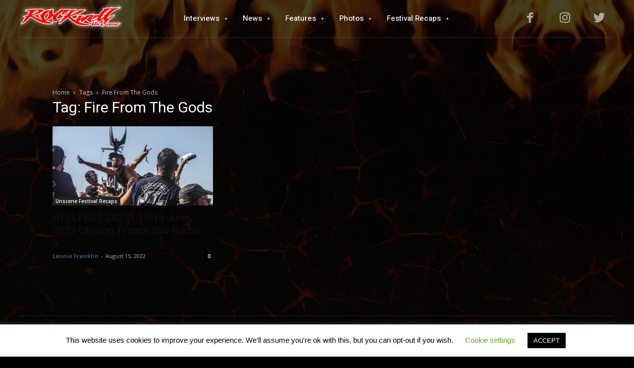

--- FILE ---
content_type: text/html; charset=UTF-8
request_url: https://rockwellunscenemagazine.com/tag/fire-from-the-gods/
body_size: 82482
content:
<!doctype html >
<!--[if IE 8]>    <html class="ie8" lang="en"> <![endif]-->
<!--[if IE 9]>    <html class="ie9" lang="en"> <![endif]-->
<!--[if gt IE 8]><!--> <html lang="en-GB"> <!--<![endif]-->
<head>
    <title>Fire From The Gods Archives - Rockwell Unscene Magazine</title>
    <meta charset="UTF-8" />
    <meta name="viewport" content="width=device-width, initial-scale=1.0">
    <link rel="pingback" href="https://rockwellunscenemagazine.com/xmlrpc.php" />
    <meta name='robots' content='index, follow, max-image-preview:large, max-snippet:-1, max-video-preview:-1' />

	<!-- This site is optimized with the Yoast SEO plugin v26.8 - https://yoast.com/product/yoast-seo-wordpress/ -->
	<link rel="canonical" href="https://rockwellunscenemagazine.com/tag/fire-from-the-gods/" />
	<meta property="og:locale" content="en_GB" />
	<meta property="og:type" content="article" />
	<meta property="og:title" content="Fire From The Gods Archives - Rockwell Unscene Magazine" />
	<meta property="og:url" content="https://rockwellunscenemagazine.com/tag/fire-from-the-gods/" />
	<meta property="og:site_name" content="Rockwell Unscene Magazine" />
	<meta property="og:image" content="https://rockwellunscenemagazine.com/wp-content/uploads/2022/03/rock-well-gold-.png" />
	<meta property="og:image:width" content="500" />
	<meta property="og:image:height" content="375" />
	<meta property="og:image:type" content="image/png" />
	<meta name="twitter:card" content="summary_large_image" />
	<meta name="twitter:site" content="@magazineunscene" />
	<script type="application/ld+json" class="yoast-schema-graph">{"@context":"https://schema.org","@graph":[{"@type":"CollectionPage","@id":"https://rockwellunscenemagazine.com/tag/fire-from-the-gods/","url":"https://rockwellunscenemagazine.com/tag/fire-from-the-gods/","name":"Fire From The Gods Archives - Rockwell Unscene Magazine","isPartOf":{"@id":"https://rockwellunscenemagazine.com/#website"},"primaryImageOfPage":{"@id":"https://rockwellunscenemagazine.com/tag/fire-from-the-gods/#primaryimage"},"image":{"@id":"https://rockwellunscenemagazine.com/tag/fire-from-the-gods/#primaryimage"},"thumbnailUrl":"https://rockwellunscenemagazine.com/wp-content/uploads/2022/08/Ambience-week1_pe.jpg","breadcrumb":{"@id":"https://rockwellunscenemagazine.com/tag/fire-from-the-gods/#breadcrumb"},"inLanguage":"en-GB"},{"@type":"ImageObject","inLanguage":"en-GB","@id":"https://rockwellunscenemagazine.com/tag/fire-from-the-gods/#primaryimage","url":"https://rockwellunscenemagazine.com/wp-content/uploads/2022/08/Ambience-week1_pe.jpg","contentUrl":"https://rockwellunscenemagazine.com/wp-content/uploads/2022/08/Ambience-week1_pe.jpg","width":500,"height":333},{"@type":"BreadcrumbList","@id":"https://rockwellunscenemagazine.com/tag/fire-from-the-gods/#breadcrumb","itemListElement":[{"@type":"ListItem","position":1,"name":"Home","item":"https://rockwellunscenemagazine.com/"},{"@type":"ListItem","position":2,"name":"Fire From The Gods"}]},{"@type":"WebSite","@id":"https://rockwellunscenemagazine.com/#website","url":"https://rockwellunscenemagazine.com/","name":"Rockwell Unscene Magazine","description":"Born in the US, Rocking the world from the UK","publisher":{"@id":"https://rockwellunscenemagazine.com/#organization"},"potentialAction":[{"@type":"SearchAction","target":{"@type":"EntryPoint","urlTemplate":"https://rockwellunscenemagazine.com/?s={search_term_string}"},"query-input":{"@type":"PropertyValueSpecification","valueRequired":true,"valueName":"search_term_string"}}],"inLanguage":"en-GB"},{"@type":"Organization","@id":"https://rockwellunscenemagazine.com/#organization","name":"Rockwell Unscene Magazine","url":"https://rockwellunscenemagazine.com/","logo":{"@type":"ImageObject","inLanguage":"en-GB","@id":"https://rockwellunscenemagazine.com/#/schema/logo/image/","url":"https://rockwellunscenemagazine.com/wp-content/uploads/2022/03/rock-well-gold-.png","contentUrl":"https://rockwellunscenemagazine.com/wp-content/uploads/2022/03/rock-well-gold-.png","width":500,"height":375,"caption":"Rockwell Unscene Magazine"},"image":{"@id":"https://rockwellunscenemagazine.com/#/schema/logo/image/"},"sameAs":["https://www.facebook.com/ROCKwellUnScene1","https://x.com/magazineunscene","https://www.instagram.com/rockwell_unscene_magazine/"]}]}</script>
	<!-- / Yoast SEO plugin. -->


<link rel='dns-prefetch' href='//fonts.googleapis.com' />
<link rel="alternate" type="application/rss+xml" title="Rockwell Unscene Magazine &raquo; Feed" href="https://rockwellunscenemagazine.com/feed/" />
<link rel="alternate" type="application/rss+xml" title="Rockwell Unscene Magazine &raquo; Comments Feed" href="https://rockwellunscenemagazine.com/comments/feed/" />
<link rel="alternate" type="application/rss+xml" title="Rockwell Unscene Magazine &raquo; Fire From The Gods Tag Feed" href="https://rockwellunscenemagazine.com/tag/fire-from-the-gods/feed/" />
<style id='wp-img-auto-sizes-contain-inline-css' type='text/css'>
img:is([sizes=auto i],[sizes^="auto," i]){contain-intrinsic-size:3000px 1500px}
/*# sourceURL=wp-img-auto-sizes-contain-inline-css */
</style>
<style id='wp-emoji-styles-inline-css' type='text/css'>

	img.wp-smiley, img.emoji {
		display: inline !important;
		border: none !important;
		box-shadow: none !important;
		height: 1em !important;
		width: 1em !important;
		margin: 0 0.07em !important;
		vertical-align: -0.1em !important;
		background: none !important;
		padding: 0 !important;
	}
/*# sourceURL=wp-emoji-styles-inline-css */
</style>
<style id='wp-block-library-inline-css' type='text/css'>
:root{--wp-block-synced-color:#7a00df;--wp-block-synced-color--rgb:122,0,223;--wp-bound-block-color:var(--wp-block-synced-color);--wp-editor-canvas-background:#ddd;--wp-admin-theme-color:#007cba;--wp-admin-theme-color--rgb:0,124,186;--wp-admin-theme-color-darker-10:#006ba1;--wp-admin-theme-color-darker-10--rgb:0,107,160.5;--wp-admin-theme-color-darker-20:#005a87;--wp-admin-theme-color-darker-20--rgb:0,90,135;--wp-admin-border-width-focus:2px}@media (min-resolution:192dpi){:root{--wp-admin-border-width-focus:1.5px}}.wp-element-button{cursor:pointer}:root .has-very-light-gray-background-color{background-color:#eee}:root .has-very-dark-gray-background-color{background-color:#313131}:root .has-very-light-gray-color{color:#eee}:root .has-very-dark-gray-color{color:#313131}:root .has-vivid-green-cyan-to-vivid-cyan-blue-gradient-background{background:linear-gradient(135deg,#00d084,#0693e3)}:root .has-purple-crush-gradient-background{background:linear-gradient(135deg,#34e2e4,#4721fb 50%,#ab1dfe)}:root .has-hazy-dawn-gradient-background{background:linear-gradient(135deg,#faaca8,#dad0ec)}:root .has-subdued-olive-gradient-background{background:linear-gradient(135deg,#fafae1,#67a671)}:root .has-atomic-cream-gradient-background{background:linear-gradient(135deg,#fdd79a,#004a59)}:root .has-nightshade-gradient-background{background:linear-gradient(135deg,#330968,#31cdcf)}:root .has-midnight-gradient-background{background:linear-gradient(135deg,#020381,#2874fc)}:root{--wp--preset--font-size--normal:16px;--wp--preset--font-size--huge:42px}.has-regular-font-size{font-size:1em}.has-larger-font-size{font-size:2.625em}.has-normal-font-size{font-size:var(--wp--preset--font-size--normal)}.has-huge-font-size{font-size:var(--wp--preset--font-size--huge)}.has-text-align-center{text-align:center}.has-text-align-left{text-align:left}.has-text-align-right{text-align:right}.has-fit-text{white-space:nowrap!important}#end-resizable-editor-section{display:none}.aligncenter{clear:both}.items-justified-left{justify-content:flex-start}.items-justified-center{justify-content:center}.items-justified-right{justify-content:flex-end}.items-justified-space-between{justify-content:space-between}.screen-reader-text{border:0;clip-path:inset(50%);height:1px;margin:-1px;overflow:hidden;padding:0;position:absolute;width:1px;word-wrap:normal!important}.screen-reader-text:focus{background-color:#ddd;clip-path:none;color:#444;display:block;font-size:1em;height:auto;left:5px;line-height:normal;padding:15px 23px 14px;text-decoration:none;top:5px;width:auto;z-index:100000}html :where(.has-border-color){border-style:solid}html :where([style*=border-top-color]){border-top-style:solid}html :where([style*=border-right-color]){border-right-style:solid}html :where([style*=border-bottom-color]){border-bottom-style:solid}html :where([style*=border-left-color]){border-left-style:solid}html :where([style*=border-width]){border-style:solid}html :where([style*=border-top-width]){border-top-style:solid}html :where([style*=border-right-width]){border-right-style:solid}html :where([style*=border-bottom-width]){border-bottom-style:solid}html :where([style*=border-left-width]){border-left-style:solid}html :where(img[class*=wp-image-]){height:auto;max-width:100%}:where(figure){margin:0 0 1em}html :where(.is-position-sticky){--wp-admin--admin-bar--position-offset:var(--wp-admin--admin-bar--height,0px)}@media screen and (max-width:600px){html :where(.is-position-sticky){--wp-admin--admin-bar--position-offset:0px}}

/*# sourceURL=wp-block-library-inline-css */
</style><style id='global-styles-inline-css' type='text/css'>
:root{--wp--preset--aspect-ratio--square: 1;--wp--preset--aspect-ratio--4-3: 4/3;--wp--preset--aspect-ratio--3-4: 3/4;--wp--preset--aspect-ratio--3-2: 3/2;--wp--preset--aspect-ratio--2-3: 2/3;--wp--preset--aspect-ratio--16-9: 16/9;--wp--preset--aspect-ratio--9-16: 9/16;--wp--preset--color--black: #000000;--wp--preset--color--cyan-bluish-gray: #abb8c3;--wp--preset--color--white: #ffffff;--wp--preset--color--pale-pink: #f78da7;--wp--preset--color--vivid-red: #cf2e2e;--wp--preset--color--luminous-vivid-orange: #ff6900;--wp--preset--color--luminous-vivid-amber: #fcb900;--wp--preset--color--light-green-cyan: #7bdcb5;--wp--preset--color--vivid-green-cyan: #00d084;--wp--preset--color--pale-cyan-blue: #8ed1fc;--wp--preset--color--vivid-cyan-blue: #0693e3;--wp--preset--color--vivid-purple: #9b51e0;--wp--preset--gradient--vivid-cyan-blue-to-vivid-purple: linear-gradient(135deg,rgb(6,147,227) 0%,rgb(155,81,224) 100%);--wp--preset--gradient--light-green-cyan-to-vivid-green-cyan: linear-gradient(135deg,rgb(122,220,180) 0%,rgb(0,208,130) 100%);--wp--preset--gradient--luminous-vivid-amber-to-luminous-vivid-orange: linear-gradient(135deg,rgb(252,185,0) 0%,rgb(255,105,0) 100%);--wp--preset--gradient--luminous-vivid-orange-to-vivid-red: linear-gradient(135deg,rgb(255,105,0) 0%,rgb(207,46,46) 100%);--wp--preset--gradient--very-light-gray-to-cyan-bluish-gray: linear-gradient(135deg,rgb(238,238,238) 0%,rgb(169,184,195) 100%);--wp--preset--gradient--cool-to-warm-spectrum: linear-gradient(135deg,rgb(74,234,220) 0%,rgb(151,120,209) 20%,rgb(207,42,186) 40%,rgb(238,44,130) 60%,rgb(251,105,98) 80%,rgb(254,248,76) 100%);--wp--preset--gradient--blush-light-purple: linear-gradient(135deg,rgb(255,206,236) 0%,rgb(152,150,240) 100%);--wp--preset--gradient--blush-bordeaux: linear-gradient(135deg,rgb(254,205,165) 0%,rgb(254,45,45) 50%,rgb(107,0,62) 100%);--wp--preset--gradient--luminous-dusk: linear-gradient(135deg,rgb(255,203,112) 0%,rgb(199,81,192) 50%,rgb(65,88,208) 100%);--wp--preset--gradient--pale-ocean: linear-gradient(135deg,rgb(255,245,203) 0%,rgb(182,227,212) 50%,rgb(51,167,181) 100%);--wp--preset--gradient--electric-grass: linear-gradient(135deg,rgb(202,248,128) 0%,rgb(113,206,126) 100%);--wp--preset--gradient--midnight: linear-gradient(135deg,rgb(2,3,129) 0%,rgb(40,116,252) 100%);--wp--preset--font-size--small: 11px;--wp--preset--font-size--medium: 20px;--wp--preset--font-size--large: 32px;--wp--preset--font-size--x-large: 42px;--wp--preset--font-size--regular: 15px;--wp--preset--font-size--larger: 50px;--wp--preset--spacing--20: 0.44rem;--wp--preset--spacing--30: 0.67rem;--wp--preset--spacing--40: 1rem;--wp--preset--spacing--50: 1.5rem;--wp--preset--spacing--60: 2.25rem;--wp--preset--spacing--70: 3.38rem;--wp--preset--spacing--80: 5.06rem;--wp--preset--shadow--natural: 6px 6px 9px rgba(0, 0, 0, 0.2);--wp--preset--shadow--deep: 12px 12px 50px rgba(0, 0, 0, 0.4);--wp--preset--shadow--sharp: 6px 6px 0px rgba(0, 0, 0, 0.2);--wp--preset--shadow--outlined: 6px 6px 0px -3px rgb(255, 255, 255), 6px 6px rgb(0, 0, 0);--wp--preset--shadow--crisp: 6px 6px 0px rgb(0, 0, 0);}:where(.is-layout-flex){gap: 0.5em;}:where(.is-layout-grid){gap: 0.5em;}body .is-layout-flex{display: flex;}.is-layout-flex{flex-wrap: wrap;align-items: center;}.is-layout-flex > :is(*, div){margin: 0;}body .is-layout-grid{display: grid;}.is-layout-grid > :is(*, div){margin: 0;}:where(.wp-block-columns.is-layout-flex){gap: 2em;}:where(.wp-block-columns.is-layout-grid){gap: 2em;}:where(.wp-block-post-template.is-layout-flex){gap: 1.25em;}:where(.wp-block-post-template.is-layout-grid){gap: 1.25em;}.has-black-color{color: var(--wp--preset--color--black) !important;}.has-cyan-bluish-gray-color{color: var(--wp--preset--color--cyan-bluish-gray) !important;}.has-white-color{color: var(--wp--preset--color--white) !important;}.has-pale-pink-color{color: var(--wp--preset--color--pale-pink) !important;}.has-vivid-red-color{color: var(--wp--preset--color--vivid-red) !important;}.has-luminous-vivid-orange-color{color: var(--wp--preset--color--luminous-vivid-orange) !important;}.has-luminous-vivid-amber-color{color: var(--wp--preset--color--luminous-vivid-amber) !important;}.has-light-green-cyan-color{color: var(--wp--preset--color--light-green-cyan) !important;}.has-vivid-green-cyan-color{color: var(--wp--preset--color--vivid-green-cyan) !important;}.has-pale-cyan-blue-color{color: var(--wp--preset--color--pale-cyan-blue) !important;}.has-vivid-cyan-blue-color{color: var(--wp--preset--color--vivid-cyan-blue) !important;}.has-vivid-purple-color{color: var(--wp--preset--color--vivid-purple) !important;}.has-black-background-color{background-color: var(--wp--preset--color--black) !important;}.has-cyan-bluish-gray-background-color{background-color: var(--wp--preset--color--cyan-bluish-gray) !important;}.has-white-background-color{background-color: var(--wp--preset--color--white) !important;}.has-pale-pink-background-color{background-color: var(--wp--preset--color--pale-pink) !important;}.has-vivid-red-background-color{background-color: var(--wp--preset--color--vivid-red) !important;}.has-luminous-vivid-orange-background-color{background-color: var(--wp--preset--color--luminous-vivid-orange) !important;}.has-luminous-vivid-amber-background-color{background-color: var(--wp--preset--color--luminous-vivid-amber) !important;}.has-light-green-cyan-background-color{background-color: var(--wp--preset--color--light-green-cyan) !important;}.has-vivid-green-cyan-background-color{background-color: var(--wp--preset--color--vivid-green-cyan) !important;}.has-pale-cyan-blue-background-color{background-color: var(--wp--preset--color--pale-cyan-blue) !important;}.has-vivid-cyan-blue-background-color{background-color: var(--wp--preset--color--vivid-cyan-blue) !important;}.has-vivid-purple-background-color{background-color: var(--wp--preset--color--vivid-purple) !important;}.has-black-border-color{border-color: var(--wp--preset--color--black) !important;}.has-cyan-bluish-gray-border-color{border-color: var(--wp--preset--color--cyan-bluish-gray) !important;}.has-white-border-color{border-color: var(--wp--preset--color--white) !important;}.has-pale-pink-border-color{border-color: var(--wp--preset--color--pale-pink) !important;}.has-vivid-red-border-color{border-color: var(--wp--preset--color--vivid-red) !important;}.has-luminous-vivid-orange-border-color{border-color: var(--wp--preset--color--luminous-vivid-orange) !important;}.has-luminous-vivid-amber-border-color{border-color: var(--wp--preset--color--luminous-vivid-amber) !important;}.has-light-green-cyan-border-color{border-color: var(--wp--preset--color--light-green-cyan) !important;}.has-vivid-green-cyan-border-color{border-color: var(--wp--preset--color--vivid-green-cyan) !important;}.has-pale-cyan-blue-border-color{border-color: var(--wp--preset--color--pale-cyan-blue) !important;}.has-vivid-cyan-blue-border-color{border-color: var(--wp--preset--color--vivid-cyan-blue) !important;}.has-vivid-purple-border-color{border-color: var(--wp--preset--color--vivid-purple) !important;}.has-vivid-cyan-blue-to-vivid-purple-gradient-background{background: var(--wp--preset--gradient--vivid-cyan-blue-to-vivid-purple) !important;}.has-light-green-cyan-to-vivid-green-cyan-gradient-background{background: var(--wp--preset--gradient--light-green-cyan-to-vivid-green-cyan) !important;}.has-luminous-vivid-amber-to-luminous-vivid-orange-gradient-background{background: var(--wp--preset--gradient--luminous-vivid-amber-to-luminous-vivid-orange) !important;}.has-luminous-vivid-orange-to-vivid-red-gradient-background{background: var(--wp--preset--gradient--luminous-vivid-orange-to-vivid-red) !important;}.has-very-light-gray-to-cyan-bluish-gray-gradient-background{background: var(--wp--preset--gradient--very-light-gray-to-cyan-bluish-gray) !important;}.has-cool-to-warm-spectrum-gradient-background{background: var(--wp--preset--gradient--cool-to-warm-spectrum) !important;}.has-blush-light-purple-gradient-background{background: var(--wp--preset--gradient--blush-light-purple) !important;}.has-blush-bordeaux-gradient-background{background: var(--wp--preset--gradient--blush-bordeaux) !important;}.has-luminous-dusk-gradient-background{background: var(--wp--preset--gradient--luminous-dusk) !important;}.has-pale-ocean-gradient-background{background: var(--wp--preset--gradient--pale-ocean) !important;}.has-electric-grass-gradient-background{background: var(--wp--preset--gradient--electric-grass) !important;}.has-midnight-gradient-background{background: var(--wp--preset--gradient--midnight) !important;}.has-small-font-size{font-size: var(--wp--preset--font-size--small) !important;}.has-medium-font-size{font-size: var(--wp--preset--font-size--medium) !important;}.has-large-font-size{font-size: var(--wp--preset--font-size--large) !important;}.has-x-large-font-size{font-size: var(--wp--preset--font-size--x-large) !important;}
/*# sourceURL=global-styles-inline-css */
</style>

<style id='classic-theme-styles-inline-css' type='text/css'>
/*! This file is auto-generated */
.wp-block-button__link{color:#fff;background-color:#32373c;border-radius:9999px;box-shadow:none;text-decoration:none;padding:calc(.667em + 2px) calc(1.333em + 2px);font-size:1.125em}.wp-block-file__button{background:#32373c;color:#fff;text-decoration:none}
/*# sourceURL=/wp-includes/css/classic-themes.min.css */
</style>
<link rel='stylesheet' id='intltel-css' href='https://rockwellunscenemagazine.com/hwh/intltel/intltel-public.css?ver=2.44.1' type='text/css' media='all' />
<link rel='stylesheet' id='cookie-law-info-css' href='https://rockwellunscenemagazine.com/wp-content/plugins/cookie-law-info/legacy/public/css/cookie-law-info-public.css?ver=3.3.9.1' type='text/css' media='all' />
<link rel='stylesheet' id='cookie-law-info-gdpr-css' href='https://rockwellunscenemagazine.com/wp-content/plugins/cookie-law-info/legacy/public/css/cookie-law-info-gdpr.css?ver=3.3.9.1' type='text/css' media='all' />
<link rel='stylesheet' id='td-plugin-multi-purpose-css' href='https://rockwellunscenemagazine.com/wp-content/plugins/td-composer/td-multi-purpose/style.css?ver=db12099f894b3f53e301a89d22fdaaa5' type='text/css' media='all' />
<link rel='stylesheet' id='google-fonts-style-css' href='https://fonts.googleapis.com/css?family=Open+Sans%3A400%2C600%2C700%2C500%7CRoboto%3A400%2C500%2C700%7CHeebo%3A500%2C400&#038;display=swap&#038;ver=10.3' type='text/css' media='all' />
<link rel='stylesheet' id='td-theme-css' href='https://rockwellunscenemagazine.com/wp-content/themes/Newspaper/style.css?ver=10.3' type='text/css' media='all' />
<style id='td-theme-inline-css' type='text/css'>
    
        @media (max-width: 767px) {
            .td-header-desktop-wrap {
                display: none;
            }
        }
        @media (min-width: 767px) {
            .td-header-mobile-wrap {
                display: none;
            }
        }
    
	
/*# sourceURL=td-theme-inline-css */
</style>
<link rel='stylesheet' id='hw-font-awesome-5-css' href='https://rockwellunscenemagazine.com/hwh/fontawesome/font-awesome-5.min.css?ver=5.15.3' type='text/css' media='all' />
<link rel='stylesheet' id='hw-font-awesome-4-css' href='https://rockwellunscenemagazine.com/hwh/fontawesome/font-awesome-5-v4-shims.min.css?ver=4.7.0' type='text/css' media='all' />
<link rel='stylesheet' id='__EPYT__style-css' href='https://rockwellunscenemagazine.com/wp-content/plugins/youtube-embed-plus/styles/ytprefs.min.css?ver=14.2.4' type='text/css' media='all' />
<style id='__EPYT__style-inline-css' type='text/css'>

                .epyt-gallery-thumb {
                        width: 33.333%;
                }
                
/*# sourceURL=__EPYT__style-inline-css */
</style>
<link rel='stylesheet' id='td-legacy-framework-front-style-css' href='https://rockwellunscenemagazine.com/wp-content/plugins/td-composer/legacy/Newspaper/assets/css/td_legacy_main.css?ver=db12099f894b3f53e301a89d22fdaaa5' type='text/css' media='all' />
<link rel='stylesheet' id='td-standard-pack-framework-front-style-css' href='https://rockwellunscenemagazine.com/wp-content/plugins/td-standard-pack/Newspaper/assets/css/td_standard_pack_main.css?ver=d0cdd949f741c065e9b26cee76cd5ac2' type='text/css' media='all' />
<link rel='stylesheet' id='tdb_front_style-css' href='https://rockwellunscenemagazine.com/wp-content/plugins/td-cloud-library/assets/css/tdb_less_front.css?ver=bb9c459bd63f43ae3fb9edbc59eb20c6' type='text/css' media='all' />
<script type="text/javascript" src="https://rockwellunscenemagazine.com/wp-includes/js/jquery/jquery.min.js?ver=3.7.1" id="jquery-core-js"></script>
<script type="text/javascript" src="https://rockwellunscenemagazine.com/wp-includes/js/jquery/jquery-migrate.min.js?ver=3.4.1" id="jquery-migrate-js"></script>
<script type="text/javascript" id="cookie-law-info-js-extra">
/* <![CDATA[ */
var Cli_Data = {"nn_cookie_ids":[],"cookielist":[],"non_necessary_cookies":[],"ccpaEnabled":"","ccpaRegionBased":"","ccpaBarEnabled":"","strictlyEnabled":["necessary","obligatoire"],"ccpaType":"gdpr","js_blocking":"","custom_integration":"","triggerDomRefresh":"","secure_cookies":""};
var cli_cookiebar_settings = {"animate_speed_hide":"500","animate_speed_show":"500","background":"#FFF","border":"#b1a6a6c2","border_on":"","button_1_button_colour":"#000","button_1_button_hover":"#000000","button_1_link_colour":"#fff","button_1_as_button":"1","button_1_new_win":"","button_2_button_colour":"#333","button_2_button_hover":"#292929","button_2_link_colour":"#444","button_2_as_button":"","button_2_hidebar":"","button_3_button_colour":"#000","button_3_button_hover":"#000000","button_3_link_colour":"#fff","button_3_as_button":"1","button_3_new_win":"","button_4_button_colour":"#000","button_4_button_hover":"#000000","button_4_link_colour":"#62a329","button_4_as_button":"","button_7_button_colour":"#61a229","button_7_button_hover":"#4e8221","button_7_link_colour":"#fff","button_7_as_button":"1","button_7_new_win":"","font_family":"inherit","header_fix":"","notify_animate_hide":"1","notify_animate_show":"","notify_div_id":"#cookie-law-info-bar","notify_position_horizontal":"right","notify_position_vertical":"bottom","scroll_close":"","scroll_close_reload":"","accept_close_reload":"","reject_close_reload":"","showagain_tab":"1","showagain_background":"#fff","showagain_border":"#000","showagain_div_id":"#cookie-law-info-again","showagain_x_position":"100px","text":"#000","show_once_yn":"","show_once":"10000","logging_on":"","as_popup":"","popup_overlay":"1","bar_heading_text":"","cookie_bar_as":"banner","popup_showagain_position":"bottom-right","widget_position":"left"};
var log_object = {"ajax_url":"https://rockwellunscenemagazine.com/wp-admin/admin-ajax.php"};
//# sourceURL=cookie-law-info-js-extra
/* ]]> */
</script>
<script type="text/javascript" src="https://rockwellunscenemagazine.com/wp-content/plugins/cookie-law-info/legacy/public/js/cookie-law-info-public.js?ver=3.3.9.1" id="cookie-law-info-js"></script>
<script type="text/javascript" id="__ytprefs__-js-extra">
/* <![CDATA[ */
var _EPYT_ = {"ajaxurl":"https://rockwellunscenemagazine.com/wp-admin/admin-ajax.php","security":"24871290d6","gallery_scrolloffset":"20","eppathtoscripts":"https://rockwellunscenemagazine.com/wp-content/plugins/youtube-embed-plus/scripts/","eppath":"https://rockwellunscenemagazine.com/wp-content/plugins/youtube-embed-plus/","epresponsiveselector":"[\"iframe.__youtube_prefs_widget__\"]","epdovol":"1","version":"14.2.4","evselector":"iframe.__youtube_prefs__[src], iframe[src*=\"youtube.com/embed/\"], iframe[src*=\"youtube-nocookie.com/embed/\"]","ajax_compat":"","maxres_facade":"eager","ytapi_load":"light","pause_others":"","stopMobileBuffer":"1","facade_mode":"","not_live_on_channel":""};
//# sourceURL=__ytprefs__-js-extra
/* ]]> */
</script>
<script type="text/javascript" src="https://rockwellunscenemagazine.com/wp-content/plugins/youtube-embed-plus/scripts/ytprefs.min.js?ver=14.2.4" id="__ytprefs__-js"></script>
<link rel="https://api.w.org/" href="https://rockwellunscenemagazine.com/wp-json/" /><link rel="alternate" title="JSON" type="application/json" href="https://rockwellunscenemagazine.com/wp-json/wp/v2/tags/1466" /><link rel="EditURI" type="application/rsd+xml" title="RSD" href="https://rockwellunscenemagazine.com/xmlrpc.php?rsd" />
<meta name="generator" content="WordPress 6.9" />
<!--[if lt IE 9]><script src="https://cdnjs.cloudflare.com/ajax/libs/html5shiv/3.7.3/html5shiv.js"></script><![endif]-->
        <script>
        window.tdb_globals = {"wpRestNonce":"d0534a35a2","wpRestUrl":"https:\/\/rockwellunscenemagazine.com\/wp-json\/","permalinkStructure":"\/%year%\/%monthnum%\/%day%\/%postname%\/","isAjax":false,"isAdminBarShowing":false,"autoloadScrollPercent":50};
    </script>
    			<script>
				window.tdwGlobal = {"adminUrl":"https:\/\/rockwellunscenemagazine.com\/wp-admin\/","wpRestNonce":"d0534a35a2","wpRestUrl":"https:\/\/rockwellunscenemagazine.com\/wp-json\/","permalinkStructure":"\/%year%\/%monthnum%\/%day%\/%postname%\/"};
			</script>
			
<!-- JS generated by theme -->

<script>
    
    

	    var tdBlocksArray = []; //here we store all the items for the current page

	    //td_block class - each ajax block uses a object of this class for requests
	    function tdBlock() {
		    this.id = '';
		    this.block_type = 1; //block type id (1-234 etc)
		    this.atts = '';
		    this.td_column_number = '';
		    this.td_current_page = 1; //
		    this.post_count = 0; //from wp
		    this.found_posts = 0; //from wp
		    this.max_num_pages = 0; //from wp
		    this.td_filter_value = ''; //current live filter value
		    this.is_ajax_running = false;
		    this.td_user_action = ''; // load more or infinite loader (used by the animation)
		    this.header_color = '';
		    this.ajax_pagination_infinite_stop = ''; //show load more at page x
	    }


        // td_js_generator - mini detector
        (function(){
            var htmlTag = document.getElementsByTagName("html")[0];

	        if ( navigator.userAgent.indexOf("MSIE 10.0") > -1 ) {
                htmlTag.className += ' ie10';
            }

            if ( !!navigator.userAgent.match(/Trident.*rv\:11\./) ) {
                htmlTag.className += ' ie11';
            }

	        if ( navigator.userAgent.indexOf("Edge") > -1 ) {
                htmlTag.className += ' ieEdge';
            }

            if ( /(iPad|iPhone|iPod)/g.test(navigator.userAgent) ) {
                htmlTag.className += ' td-md-is-ios';
            }

            var user_agent = navigator.userAgent.toLowerCase();
            if ( user_agent.indexOf("android") > -1 ) {
                htmlTag.className += ' td-md-is-android';
            }

            if ( -1 !== navigator.userAgent.indexOf('Mac OS X')  ) {
                htmlTag.className += ' td-md-is-os-x';
            }

            if ( /chrom(e|ium)/.test(navigator.userAgent.toLowerCase()) ) {
               htmlTag.className += ' td-md-is-chrome';
            }

            if ( -1 !== navigator.userAgent.indexOf('Firefox') ) {
                htmlTag.className += ' td-md-is-firefox';
            }

            if ( -1 !== navigator.userAgent.indexOf('Safari') && -1 === navigator.userAgent.indexOf('Chrome') ) {
                htmlTag.className += ' td-md-is-safari';
            }

            if( -1 !== navigator.userAgent.indexOf('IEMobile') ){
                htmlTag.className += ' td-md-is-iemobile';
            }

        })();




        var tdLocalCache = {};

        ( function () {
            "use strict";

            tdLocalCache = {
                data: {},
                remove: function (resource_id) {
                    delete tdLocalCache.data[resource_id];
                },
                exist: function (resource_id) {
                    return tdLocalCache.data.hasOwnProperty(resource_id) && tdLocalCache.data[resource_id] !== null;
                },
                get: function (resource_id) {
                    return tdLocalCache.data[resource_id];
                },
                set: function (resource_id, cachedData) {
                    tdLocalCache.remove(resource_id);
                    tdLocalCache.data[resource_id] = cachedData;
                }
            };
        })();

    
    
var td_viewport_interval_list=[{"limitBottom":767,"sidebarWidth":228},{"limitBottom":1018,"sidebarWidth":300},{"limitBottom":1140,"sidebarWidth":324}];
var tdc_is_installed="yes";
var td_ajax_url="https:\/\/rockwellunscenemagazine.com\/wp-admin\/admin-ajax.php?td_theme_name=Newspaper&v=10.3";
var td_get_template_directory_uri="https:\/\/rockwellunscenemagazine.com\/wp-content\/plugins\/td-composer\/legacy\/common";
var tds_snap_menu="smart_snap_always";
var tds_logo_on_sticky="show_header_logo";
var tds_header_style="5";
var td_please_wait="Please wait...";
var td_email_user_pass_incorrect="User or password incorrect!";
var td_email_user_incorrect="Email or username incorrect!";
var td_email_incorrect="Email incorrect!";
var tds_more_articles_on_post_enable="show";
var tds_more_articles_on_post_time_to_wait="";
var tds_more_articles_on_post_pages_distance_from_top=0;
var tds_theme_color_site_wide="#ffa301";
var tds_smart_sidebar="";
var tdThemeName="Newspaper";
var td_magnific_popup_translation_tPrev="Previous (Left arrow key)";
var td_magnific_popup_translation_tNext="Next (Right arrow key)";
var td_magnific_popup_translation_tCounter="%curr% of %total%";
var td_magnific_popup_translation_ajax_tError="The content from %url% could not be loaded.";
var td_magnific_popup_translation_image_tError="The image #%curr% could not be loaded.";
var tdBlockNonce="4a20a63148";
var tdDateNamesI18n={"month_names":["January","February","March","April","May","June","July","August","September","October","November","December"],"month_names_short":["Jan","Feb","Mar","Apr","May","Jun","Jul","Aug","Sep","Oct","Nov","Dec"],"day_names":["Sunday","Monday","Tuesday","Wednesday","Thursday","Friday","Saturday"],"day_names_short":["Sun","Mon","Tue","Wed","Thu","Fri","Sat"]};
var td_ad_background_click_link="";
var td_ad_background_click_target="";
</script>


<!-- Header style compiled by theme -->

<style>
    
.td-header-wrap .black-menu .sf-menu > .current-menu-item > a,
    .td-header-wrap .black-menu .sf-menu > .current-menu-ancestor > a,
    .td-header-wrap .black-menu .sf-menu > .current-category-ancestor > a,
    .td-header-wrap .black-menu .sf-menu > li > a:hover,
    .td-header-wrap .black-menu .sf-menu > .sfHover > a,
    .sf-menu > .current-menu-item > a:after,
    .sf-menu > .current-menu-ancestor > a:after,
    .sf-menu > .current-category-ancestor > a:after,
    .sf-menu > li:hover > a:after,
    .sf-menu > .sfHover > a:after,
    .header-search-wrap .td-drop-down-search:after,
    .header-search-wrap .td-drop-down-search .btn:hover,
    input[type=submit]:hover,
    .td-read-more a,
    .td-post-category:hover,
    .td_top_authors .td-active .td-author-post-count,
    .td_top_authors .td-active .td-author-comments-count,
    .td_top_authors .td_mod_wrap:hover .td-author-post-count,
    .td_top_authors .td_mod_wrap:hover .td-author-comments-count,
    .td-404-sub-sub-title a:hover,
    .td-search-form-widget .wpb_button:hover,
    .td-rating-bar-wrap div,
    .dropcap,
    .td_wrapper_video_playlist .td_video_controls_playlist_wrapper,
    .wpb_default,
    .wpb_default:hover,
    .td-left-smart-list:hover,
    .td-right-smart-list:hover,
    .woocommerce-checkout .woocommerce input.button:hover,
    .woocommerce-page .woocommerce a.button:hover,
    .woocommerce-account div.woocommerce .button:hover,
    #bbpress-forums button:hover,
    .bbp_widget_login .button:hover,
    .td-footer-wrapper .td-post-category,
    .td-footer-wrapper .widget_product_search input[type="submit"]:hover,
    .woocommerce .product a.button:hover,
    .woocommerce .product #respond input#submit:hover,
    .woocommerce .checkout input#place_order:hover,
    .woocommerce .woocommerce.widget .button:hover,
    .single-product .product .summary .cart .button:hover,
    .woocommerce-cart .woocommerce table.cart .button:hover,
    .woocommerce-cart .woocommerce .shipping-calculator-form .button:hover,
    .td-next-prev-wrap a:hover,
    .td-load-more-wrap a:hover,
    .td-post-small-box a:hover,
    .page-nav .current,
    .page-nav:first-child > div,
    #bbpress-forums .bbp-pagination .current,
    #bbpress-forums #bbp-single-user-details #bbp-user-navigation li.current a,
    .td-theme-slider:hover .slide-meta-cat a,
    a.vc_btn-black:hover,
    .td-trending-now-wrapper:hover .td-trending-now-title,
    .td-scroll-up,
    .td-smart-list-button:hover,
    .td-weather-information:before,
    .td-weather-week:before,
    .td_block_exchange .td-exchange-header:before,
    .td-pulldown-syle-2 .td-subcat-dropdown ul:after,
    .td_block_template_9 .td-block-title:after,
    .td_block_template_15 .td-block-title:before,
    div.wpforms-container .wpforms-form div.wpforms-submit-container button[type=submit] {
        background-color: #ffa301;
    }

    .td_block_template_4 .td-related-title .td-cur-simple-item:before {
        border-color: #ffa301 transparent transparent transparent !important;
    }

    .woocommerce .woocommerce-message .button:hover,
    .woocommerce .woocommerce-error .button:hover,
    .woocommerce .woocommerce-info .button:hover {
        background-color: #ffa301 !important;
    }
    
    
    .td_block_template_4 .td-related-title .td-cur-simple-item,
    .td_block_template_3 .td-related-title .td-cur-simple-item,
    .td_block_template_9 .td-related-title:after {
        background-color: #ffa301;
    }

    .woocommerce .product .onsale,
    .woocommerce.widget .ui-slider .ui-slider-handle {
        background: none #ffa301;
    }

    .woocommerce.widget.widget_layered_nav_filters ul li a {
        background: none repeat scroll 0 0 #ffa301 !important;
    }

    a,
    cite a:hover,
    .td-page-content blockquote p,
    .td-post-content blockquote p,
    .mce-content-body blockquote p,
    .comment-content blockquote p,
    .wpb_text_column blockquote p,
    .td_block_text_with_title blockquote p,
    .td_module_wrap:hover .entry-title a,
    .td-subcat-filter .td-subcat-list a:hover,
    .td-subcat-filter .td-subcat-dropdown a:hover,
    .td_quote_on_blocks,
    .dropcap2,
    .dropcap3,
    .td_top_authors .td-active .td-authors-name a,
    .td_top_authors .td_mod_wrap:hover .td-authors-name a,
    .td-post-next-prev-content a:hover,
    .author-box-wrap .td-author-social a:hover,
    .td-author-name a:hover,
    .td-author-url a:hover,
    .comment-reply-link:hover,
    .logged-in-as a:hover,
    #cancel-comment-reply-link:hover,
    .td-search-query,
    .widget a:hover,
    .td_wp_recentcomments a:hover,
    .archive .widget_archive .current,
    .archive .widget_archive .current a,
    .widget_calendar tfoot a:hover,
    .woocommerce a.added_to_cart:hover,
    .woocommerce-account .woocommerce-MyAccount-navigation a:hover,
    #bbpress-forums li.bbp-header .bbp-reply-content span a:hover,
    #bbpress-forums .bbp-forum-freshness a:hover,
    #bbpress-forums .bbp-topic-freshness a:hover,
    #bbpress-forums .bbp-forums-list li a:hover,
    #bbpress-forums .bbp-forum-title:hover,
    #bbpress-forums .bbp-topic-permalink:hover,
    #bbpress-forums .bbp-topic-started-by a:hover,
    #bbpress-forums .bbp-topic-started-in a:hover,
    #bbpress-forums .bbp-body .super-sticky li.bbp-topic-title .bbp-topic-permalink,
    #bbpress-forums .bbp-body .sticky li.bbp-topic-title .bbp-topic-permalink,
    .widget_display_replies .bbp-author-name,
    .widget_display_topics .bbp-author-name,
    .td-subfooter-menu li a:hover,
    a.vc_btn-black:hover,
    .td-smart-list-dropdown-wrap .td-smart-list-button:hover,
    .td-instagram-user a,
    .td-block-title-wrap .td-wrapper-pulldown-filter .td-pulldown-filter-display-option:hover,
    .td-block-title-wrap .td-wrapper-pulldown-filter .td-pulldown-filter-display-option:hover i,
    .td-block-title-wrap .td-wrapper-pulldown-filter .td-pulldown-filter-link:hover,
    .td-block-title-wrap .td-wrapper-pulldown-filter .td-pulldown-filter-item .td-cur-simple-item,
    .td_block_template_2 .td-related-title .td-cur-simple-item,
    .td_block_template_5 .td-related-title .td-cur-simple-item,
    .td_block_template_6 .td-related-title .td-cur-simple-item,
    .td_block_template_7 .td-related-title .td-cur-simple-item,
    .td_block_template_8 .td-related-title .td-cur-simple-item,
    .td_block_template_9 .td-related-title .td-cur-simple-item,
    .td_block_template_10 .td-related-title .td-cur-simple-item,
    .td_block_template_11 .td-related-title .td-cur-simple-item,
    .td_block_template_12 .td-related-title .td-cur-simple-item,
    .td_block_template_13 .td-related-title .td-cur-simple-item,
    .td_block_template_14 .td-related-title .td-cur-simple-item,
    .td_block_template_15 .td-related-title .td-cur-simple-item,
    .td_block_template_16 .td-related-title .td-cur-simple-item,
    .td_block_template_17 .td-related-title .td-cur-simple-item,
    .td-theme-wrap .sf-menu ul .td-menu-item > a:hover,
    .td-theme-wrap .sf-menu ul .sfHover > a,
    .td-theme-wrap .sf-menu ul .current-menu-ancestor > a,
    .td-theme-wrap .sf-menu ul .current-category-ancestor > a,
    .td-theme-wrap .sf-menu ul .current-menu-item > a,
    .td_outlined_btn,
     .td_block_categories_tags .td-ct-item:hover {
        color: #ffa301;
    }

    a.vc_btn-black.vc_btn_square_outlined:hover,
    a.vc_btn-black.vc_btn_outlined:hover {
        color: #ffa301 !important;
    }

    .td-next-prev-wrap a:hover,
    .td-load-more-wrap a:hover,
    .td-post-small-box a:hover,
    .page-nav .current,
    .page-nav:first-child > div,
    #bbpress-forums .bbp-pagination .current,
    .post .td_quote_box,
    .page .td_quote_box,
    a.vc_btn-black:hover,
    .td_block_template_5 .td-block-title > *,
    .td_outlined_btn {
        border-color: #ffa301;
    }

    .td_wrapper_video_playlist .td_video_currently_playing:after {
        border-color: #ffa301 !important;
    }

    .header-search-wrap .td-drop-down-search:before {
        border-color: transparent transparent #ffa301 transparent;
    }

    .block-title > span,
    .block-title > a,
    .block-title > label,
    .widgettitle,
    .widgettitle:after,
    .td-trending-now-title,
    .td-trending-now-wrapper:hover .td-trending-now-title,
    .wpb_tabs li.ui-tabs-active a,
    .wpb_tabs li:hover a,
    .vc_tta-container .vc_tta-color-grey.vc_tta-tabs-position-top.vc_tta-style-classic .vc_tta-tabs-container .vc_tta-tab.vc_active > a,
    .vc_tta-container .vc_tta-color-grey.vc_tta-tabs-position-top.vc_tta-style-classic .vc_tta-tabs-container .vc_tta-tab:hover > a,
    .td_block_template_1 .td-related-title .td-cur-simple-item,
    .woocommerce .product .products h2:not(.woocommerce-loop-product__title),
    .td-subcat-filter .td-subcat-dropdown:hover .td-subcat-more, 
    .td_3D_btn,
    .td_shadow_btn,
    .td_default_btn,
    .td_round_btn, 
    .td_outlined_btn:hover {
    	background-color: #ffa301;
    }

    .woocommerce div.product .woocommerce-tabs ul.tabs li.active {
    	background-color: #ffa301 !important;
    }

    .block-title,
    .td_block_template_1 .td-related-title,
    .wpb_tabs .wpb_tabs_nav,
    .vc_tta-container .vc_tta-color-grey.vc_tta-tabs-position-top.vc_tta-style-classic .vc_tta-tabs-container,
    .woocommerce div.product .woocommerce-tabs ul.tabs:before {
        border-color: #ffa301;
    }
    .td_block_wrap .td-subcat-item a.td-cur-simple-item {
	    color: #ffa301;
	}


    
    .td-grid-style-4 .entry-title
    {
        background-color: rgba(255, 163, 1, 0.7);
    }


    
    .td-container-wrap,
    .post,
    .tagdiv-type .td_quote_box {
        background-color: transparent;
    }
    

    
    @media (max-width: 767px) {
        body .td-header-wrap .td-header-main-menu {
            background-color: #020202 !important;
        }
    }


    
    .td-menu-background:before,
    .td-search-background:before {
        background: rgba(22,32,41,0.8);
        background: -moz-linear-gradient(top, rgba(22,32,41,0.8) 0%, rgba(56,92,123,0.8) 100%);
        background: -webkit-gradient(left top, left bottom, color-stop(0%, rgba(22,32,41,0.8)), color-stop(100%, rgba(56,92,123,0.8)));
        background: -webkit-linear-gradient(top, rgba(22,32,41,0.8) 0%, rgba(56,92,123,0.8) 100%);
        background: -o-linear-gradient(top, rgba(22,32,41,0.8) 0%, rgba(56,92,123,0.8) 100%);
        background: -ms-linear-gradient(top, rgba(22,32,41,0.8) 0%, rgba(56,92,123,0.8) 100%);
        background: linear-gradient(to bottom, rgba(22,32,41,0.8) 0%, rgba(56,92,123,0.8) 100%);
        filter: progid:DXImageTransform.Microsoft.gradient( startColorstr='rgba(22,32,41,0.8)', endColorstr='rgba(56,92,123,0.8)', GradientType=0 );
    }

    
    .td-page-header h1,
    .td-page-title,
    .woocommerce-page .page-title {
    	color: #ffffff;
    }

    
    .td-page-content p,
    .td-page-content .td_block_text_with_title,
    .woocommerce-page .page-description > p {
    	color: #cccccc;
    }

    
    .td-page-content h1,
    .td-page-content h2,
    .td-page-content h3,
    .td-page-content h4,
    .td-page-content h5,
    .td-page-content h6 {
    	color: #ffffff;
    }

    .td-page-content .widgettitle {
        color: #fff;
    }

    
    ul.sf-menu > .menu-item > a {
        line-height:70px;
	
    }
    
    .white-popup-block:after {
        background: rgba(22,32,41,0.8);
        background: -moz-linear-gradient(45deg, rgba(22,32,41,0.8) 0%, rgba(56,92,123,0.8) 100%);
        background: -webkit-gradient(left bottom, right top, color-stop(0%, rgba(22,32,41,0.8)), color-stop(100%, rgba(56,92,123,0.8)));
        background: -webkit-linear-gradient(45deg, rgba(22,32,41,0.8) 0%, rgba(56,92,123,0.8) 100%);
        background: linear-gradient(45deg, rgba(22,32,41,0.8) 0%, rgba(56,92,123,0.8) 100%);
    }.td-header-style-12 .td-header-menu-wrap-full,
    .td-header-style-12 .td-affix,
    .td-grid-style-1.td-hover-1 .td-big-grid-post:hover .td-post-category,
    .td-grid-style-5.td-hover-1 .td-big-grid-post:hover .td-post-category,
    .td_category_template_3 .td-current-sub-category,
    .td_category_template_8 .td-category-header .td-category a.td-current-sub-category,
    .td_category_template_4 .td-category-siblings .td-category a:hover,
     .td_block_big_grid_9.td-grid-style-1 .td-post-category,
    .td_block_big_grid_9.td-grid-style-5 .td-post-category,
    .td-grid-style-6.td-hover-1 .td-module-thumb:after,
     .tdm-menu-active-style5 .td-header-menu-wrap .sf-menu > .current-menu-item > a,
    .tdm-menu-active-style5 .td-header-menu-wrap .sf-menu > .current-menu-ancestor > a,
    .tdm-menu-active-style5 .td-header-menu-wrap .sf-menu > .current-category-ancestor > a,
    .tdm-menu-active-style5 .td-header-menu-wrap .sf-menu > li > a:hover,
    .tdm-menu-active-style5 .td-header-menu-wrap .sf-menu > .sfHover > a {
        background-color: #ffa301;
    }
    
    .td_mega_menu_sub_cats .cur-sub-cat,
    .td-mega-span h3 a:hover,
    .td_mod_mega_menu:hover .entry-title a,
    .header-search-wrap .result-msg a:hover,
    .td-header-top-menu .td-drop-down-search .td_module_wrap:hover .entry-title a,
    .td-header-top-menu .td-icon-search:hover,
    .td-header-wrap .result-msg a:hover,
    .top-header-menu li a:hover,
    .top-header-menu .current-menu-item > a,
    .top-header-menu .current-menu-ancestor > a,
    .top-header-menu .current-category-ancestor > a,
    .td-social-icon-wrap > a:hover,
    .td-header-sp-top-widget .td-social-icon-wrap a:hover,
    .td_mod_related_posts:hover h3 > a,
    .td-post-template-11 .td-related-title .td-related-left:hover,
    .td-post-template-11 .td-related-title .td-related-right:hover,
    .td-post-template-11 .td-related-title .td-cur-simple-item,
    .td-post-template-11 .td_block_related_posts .td-next-prev-wrap a:hover,
    .td-category-header .td-pulldown-category-filter-link:hover,
    .td-category-siblings .td-subcat-dropdown a:hover,
    .td-category-siblings .td-subcat-dropdown a.td-current-sub-category,
    .footer-text-wrap .footer-email-wrap a,
    .footer-social-wrap a:hover,
    .td_module_17 .td-read-more a:hover,
    .td_module_18 .td-read-more a:hover,
    .td_module_19 .td-post-author-name a:hover,
    .td-pulldown-syle-2 .td-subcat-dropdown:hover .td-subcat-more span,
    .td-pulldown-syle-2 .td-subcat-dropdown:hover .td-subcat-more i,
    .td-pulldown-syle-3 .td-subcat-dropdown:hover .td-subcat-more span,
    .td-pulldown-syle-3 .td-subcat-dropdown:hover .td-subcat-more i,
    .tdm-menu-active-style3 .tdm-header.td-header-wrap .sf-menu > .current-category-ancestor > a,
    .tdm-menu-active-style3 .tdm-header.td-header-wrap .sf-menu > .current-menu-ancestor > a,
    .tdm-menu-active-style3 .tdm-header.td-header-wrap .sf-menu > .current-menu-item > a,
    .tdm-menu-active-style3 .tdm-header.td-header-wrap .sf-menu > .sfHover > a,
    .tdm-menu-active-style3 .tdm-header.td-header-wrap .sf-menu > li > a:hover {
        color: #ffa301;
    }
    
    .td-mega-menu-page .wpb_content_element ul li a:hover,
    .td-theme-wrap .td-aj-search-results .td_module_wrap:hover .entry-title a,
    .td-theme-wrap .header-search-wrap .result-msg a:hover {
        color: #ffa301 !important;
    }
    
    .td_category_template_8 .td-category-header .td-category a.td-current-sub-category,
    .td_category_template_4 .td-category-siblings .td-category a:hover,
    .tdm-menu-active-style4 .tdm-header .sf-menu > .current-menu-item > a,
    .tdm-menu-active-style4 .tdm-header .sf-menu > .current-menu-ancestor > a,
    .tdm-menu-active-style4 .tdm-header .sf-menu > .current-category-ancestor > a,
    .tdm-menu-active-style4 .tdm-header .sf-menu > li > a:hover,
    .tdm-menu-active-style4 .tdm-header .sf-menu > .sfHover > a {
        border-color: #ffa301;
    }
    
    


    
    .td-header-wrap .td-header-top-menu-full,
    .td-header-wrap .top-header-menu .sub-menu,
    .tdm-header-style-1.td-header-wrap .td-header-top-menu-full,
    .tdm-header-style-1.td-header-wrap .top-header-menu .sub-menu,
    .tdm-header-style-2.td-header-wrap .td-header-top-menu-full,
    .tdm-header-style-2.td-header-wrap .top-header-menu .sub-menu,
    .tdm-header-style-3.td-header-wrap .td-header-top-menu-full,
    .tdm-header-style-3.td-header-wrap .top-header-menu .sub-menu {
        background-color: #385c7b;
    }
    .td-header-style-8 .td-header-top-menu-full {
        background-color: transparent;
    }
    .td-header-style-8 .td-header-top-menu-full .td-header-top-menu {
        background-color: #385c7b;
        padding-left: 15px;
        padding-right: 15px;
    }

    .td-header-wrap .td-header-top-menu-full .td-header-top-menu,
    .td-header-wrap .td-header-top-menu-full {
        border-bottom: none;
    }


    
    .td-header-top-menu,
    .td-header-top-menu a,
    .td-header-wrap .td-header-top-menu-full .td-header-top-menu,
    .td-header-wrap .td-header-top-menu-full a,
    .td-header-style-8 .td-header-top-menu,
    .td-header-style-8 .td-header-top-menu a,
    .td-header-top-menu .td-drop-down-search .entry-title a {
        color: #ffffff;
    }

    
    .top-header-menu .current-menu-item > a,
    .top-header-menu .current-menu-ancestor > a,
    .top-header-menu .current-category-ancestor > a,
    .top-header-menu li a:hover,
    .td-header-sp-top-widget .td-icon-search:hover {
        color: #ffffff;
    }

    
    .td-header-wrap .td-header-sp-top-widget .td-icon-font,
    .td-header-style-7 .td-header-top-menu .td-social-icon-wrap .td-icon-font {
        color: #ffffff;
    }

    
    .td-header-wrap .td-header-sp-top-widget i.td-icon-font:hover {
        color: #ffffff;
    }


    
    .td-header-wrap .td-header-menu-wrap-full,
    .td-header-menu-wrap.td-affix,
    .td-header-style-3 .td-header-main-menu,
    .td-header-style-3 .td-affix .td-header-main-menu,
    .td-header-style-4 .td-header-main-menu,
    .td-header-style-4 .td-affix .td-header-main-menu,
    .td-header-style-8 .td-header-menu-wrap.td-affix,
    .td-header-style-8 .td-header-top-menu-full {
        background-color: #000000;
    }
    .td-boxed-layout .td-header-style-3 .td-header-menu-wrap,
    .td-boxed-layout .td-header-style-4 .td-header-menu-wrap,
    .td-header-style-3 .td_stretch_content .td-header-menu-wrap,
    .td-header-style-4 .td_stretch_content .td-header-menu-wrap {
    	background-color: #000000 !important;
    }
    @media (min-width: 1019px) {
        .td-header-style-1 .td-header-sp-recs,
        .td-header-style-1 .td-header-sp-logo {
            margin-bottom: 28px;
        }
    }
    @media (min-width: 768px) and (max-width: 1018px) {
        .td-header-style-1 .td-header-sp-recs,
        .td-header-style-1 .td-header-sp-logo {
            margin-bottom: 14px;
        }
    }
    .td-header-style-7 .td-header-top-menu {
        border-bottom: none;
    }

    
    .sf-menu > .current-menu-item > a:after,
    .sf-menu > .current-menu-ancestor > a:after,
    .sf-menu > .current-category-ancestor > a:after,
    .sf-menu > li:hover > a:after,
    .sf-menu > .sfHover > a:after,
    .td_block_mega_menu .td-next-prev-wrap a:hover,
    .td-mega-span .td-post-category:hover,
     .td-header-wrap .black-menu .sf-menu > li > a:hover,
    .td-header-wrap .black-menu .sf-menu > .current-menu-ancestor > a,
    .td-header-wrap .black-menu .sf-menu > .sfHover > a,
    .td-header-wrap .black-menu .sf-menu > .current-menu-item > a,
    .td-header-wrap .black-menu .sf-menu > .current-menu-ancestor > a,
    .td-header-wrap .black-menu .sf-menu > .current-category-ancestor > a,
    .tdm-menu-active-style5 .tdm-header .td-header-menu-wrap .sf-menu > .current-menu-item > a,
    .tdm-menu-active-style5 .tdm-header .td-header-menu-wrap .sf-menu > .current-menu-ancestor > a,
    .tdm-menu-active-style5 .tdm-header .td-header-menu-wrap .sf-menu > .current-category-ancestor > a,
    .tdm-menu-active-style5 .tdm-header .td-header-menu-wrap .sf-menu > li > a:hover,
    .tdm-menu-active-style5 .tdm-header .td-header-menu-wrap .sf-menu > .sfHover > a {
        background-color: #5987b0;
    }
    .td_block_mega_menu .td-next-prev-wrap a:hover,
    .tdm-menu-active-style4 .tdm-header .sf-menu > .current-menu-item > a,
    .tdm-menu-active-style4 .tdm-header .sf-menu > .current-menu-ancestor > a,
    .tdm-menu-active-style4 .tdm-header .sf-menu > .current-category-ancestor > a,
    .tdm-menu-active-style4 .tdm-header .sf-menu > li > a:hover,
    .tdm-menu-active-style4 .tdm-header .sf-menu > .sfHover > a {
        border-color: #5987b0;
    }
    .header-search-wrap .td-drop-down-search:before {
        border-color: transparent transparent #5987b0 transparent;
    }
    .td_mega_menu_sub_cats .cur-sub-cat,
    .td_mod_mega_menu:hover .entry-title a,
    .td-theme-wrap .sf-menu ul .td-menu-item > a:hover,
    .td-theme-wrap .sf-menu ul .sfHover > a,
    .td-theme-wrap .sf-menu ul .current-menu-ancestor > a,
    .td-theme-wrap .sf-menu ul .current-category-ancestor > a,
    .td-theme-wrap .sf-menu ul .current-menu-item > a,
    .tdm-menu-active-style3 .tdm-header.td-header-wrap .sf-menu > .current-menu-item > a,
    .tdm-menu-active-style3 .tdm-header.td-header-wrap .sf-menu > .current-menu-ancestor > a,
    .tdm-menu-active-style3 .tdm-header.td-header-wrap .sf-menu > .current-category-ancestor > a,
    .tdm-menu-active-style3 .tdm-header.td-header-wrap .sf-menu > li > a:hover,
    .tdm-menu-active-style3 .tdm-header.td-header-wrap .sf-menu > .sfHover > a {
        color: #5987b0;
    }
    

    
    .td-header-wrap .td-header-menu-wrap .sf-menu > li > a,
    .td-header-wrap .td-header-menu-social .td-social-icon-wrap a,
    .td-header-style-4 .td-header-menu-social .td-social-icon-wrap i,
    .td-header-style-5 .td-header-menu-social .td-social-icon-wrap i,
    .td-header-style-6 .td-header-menu-social .td-social-icon-wrap i,
    .td-header-style-12 .td-header-menu-social .td-social-icon-wrap i,
    .td-header-wrap .header-search-wrap #td-header-search-button .td-icon-search {
        color: #ffffff;
    }
    .td-header-wrap .td-header-menu-social + .td-search-wrapper #td-header-search-button:before {
      background-color: #ffffff;
    }
    
    
    
    ul.sf-menu > .td-menu-item > a,
    .td-theme-wrap .td-header-menu-social {
        line-height:70px;
	
    }
    
    .td-banner-wrap-full,
    .td-header-style-11 .td-logo-wrap-full {
        background-color: #000000;
    }
    .td-header-style-11 .td-logo-wrap-full {
        border-bottom: 0;
    }
    @media (min-width: 1019px) {
        .td-header-style-2 .td-header-sp-recs,
        .td-header-style-5 .td-a-rec-id-header > div,
        .td-header-style-5 .td-g-rec-id-header > .adsbygoogle,
        .td-header-style-6 .td-a-rec-id-header > div,
        .td-header-style-6 .td-g-rec-id-header > .adsbygoogle,
        .td-header-style-7 .td-a-rec-id-header > div,
        .td-header-style-7 .td-g-rec-id-header > .adsbygoogle,
        .td-header-style-8 .td-a-rec-id-header > div,
        .td-header-style-8 .td-g-rec-id-header > .adsbygoogle,
        .td-header-style-12 .td-a-rec-id-header > div,
        .td-header-style-12 .td-g-rec-id-header > .adsbygoogle {
            margin-bottom: 24px !important;
        }
    }
    @media (min-width: 768px) and (max-width: 1018px) {
        .td-header-style-2 .td-header-sp-recs,
        .td-header-style-5 .td-a-rec-id-header > div,
        .td-header-style-5 .td-g-rec-id-header > .adsbygoogle,
        .td-header-style-6 .td-a-rec-id-header > div,
        .td-header-style-6 .td-g-rec-id-header > .adsbygoogle,
        .td-header-style-7 .td-a-rec-id-header > div,
        .td-header-style-7 .td-g-rec-id-header > .adsbygoogle,
        .td-header-style-8 .td-a-rec-id-header > div,
        .td-header-style-8 .td-g-rec-id-header > .adsbygoogle,
        .td-header-style-12 .td-a-rec-id-header > div,
        .td-header-style-12 .td-g-rec-id-header > .adsbygoogle {
            margin-bottom: 14px !important;
        }
    }
    
    
    
    .td-footer-wrapper,
    .td-footer-wrapper .td_block_template_7 .td-block-title > *,
    .td-footer-wrapper .td_block_template_17 .td-block-title,
    .td-footer-wrapper .td-block-title-wrap .td-wrapper-pulldown-filter {
        background-color: #000000;
    }

    
    .td-sub-footer-container {
        background-color: #385c7b;
    }
    
    
    .td-sub-footer-container,
    .td-subfooter-menu li a {
        color: #ffffff;
    }

    
    .td-subfooter-menu li a:hover {
        color: #ffffff;
    }

    
    .post .td-post-header .entry-title {
        color: #ffffff;
    }
    .td_module_15 .entry-title a {
        color: #ffffff;
    }

    
    .td-module-meta-info .td-post-author-name a {
    	color: #385c7b;
    }

    
    .td-post-content,
    .td-post-content p {
    	color: #cccccc;
    }

    
    .td-post-content h1,
    .td-post-content h2,
    .td-post-content h3,
    .td-post-content h4,
    .td-post-content h5,
    .td-post-content h6 {
    	color: #ffffff;
    }

    
    .post blockquote p,
    .page blockquote p {
    	color: #385c7b;
    }
    .post .td_quote_box,
    .page .td_quote_box {
        border-color: #385c7b;
    }
    



    
    .td_module_mx20 .td-module-title {
    	font-size:20px;
	line-height:28px;
	font-weight:bold;
	
    }
    
    .td-post-content p,
    .td-post-content {
        font-family:"Open Sans";
	font-size:17px;
	line-height:31px;
	
    }
    
    .tdm-menu-active-style2 .tdm-header ul.sf-menu > .td-menu-item,
    .tdm-menu-active-style4 .tdm-header ul.sf-menu > .td-menu-item,
    .tdm-header .tdm-header-menu-btns,
    .tdm-header-style-1 .td-main-menu-logo a,
    .tdm-header-style-2 .td-main-menu-logo a,
    .tdm-header-style-3 .td-main-menu-logo a {
        line-height: 70px;
    }
    .tdm-header-style-1 .td-main-menu-logo,
    .tdm-header-style-2 .td-main-menu-logo,
    .tdm-header-style-3 .td-main-menu-logo {
        height: 70px;
    }
    @media (min-width: 768px) {
        .td-header-style-4 .td-main-menu-logo img,
        .td-header-style-5 .td-main-menu-logo img,
        .td-header-style-6 .td-main-menu-logo img,
        .td-header-style-7 .td-header-sp-logo img,
        .td-header-style-12 .td-main-menu-logo img {
            max-height: 70px;
        }
        .td-header-style-4 .td-main-menu-logo,
        .td-header-style-5 .td-main-menu-logo,
        .td-header-style-6 .td-main-menu-logo,
        .td-header-style-7 .td-header-sp-logo,
        .td-header-style-12 .td-main-menu-logo {
            height: 70px;
        }
        .td-header-style-4 .td-main-menu-logo a,
        .td-header-style-5 .td-main-menu-logo a,
        .td-header-style-6 .td-main-menu-logo a,
        .td-header-style-7 .td-header-sp-logo a,
        .td-header-style-7 .td-header-sp-logo img,
        .td-header-style-12 .td-main-menu-logo a,
        .td-header-style-12 .td-header-menu-wrap .sf-menu > li > a {
            line-height: 70px;
        }
        .td-header-style-7 .sf-menu,
        .td-header-style-7 .td-header-menu-social {
            margin-top: 0;
        }
        .td-header-style-7 #td-top-search {
            top: 0;
            bottom: 0;
        }
        .td-header-wrap .header-search-wrap #td-header-search-button .td-icon-search {
            line-height: 70px;
        }
        .tdm-header-style-1 .td-main-menu-logo img, 
        .tdm-header-style-2 .td-main-menu-logo img, 
        .tdm-header-style-3 .td-main-menu-logo img {
            max-height: 70px;
        }
    }

body {
	background-color:#000000;
	background-image:url("https://rockwellunscenemagazine.com/wp-content/uploads/2020/02/unscene-fire-bg-dark.jpg");
	background-repeat:no-repeat;
}
.td-header-wrap .black-menu .sf-menu > .current-menu-item > a,
    .td-header-wrap .black-menu .sf-menu > .current-menu-ancestor > a,
    .td-header-wrap .black-menu .sf-menu > .current-category-ancestor > a,
    .td-header-wrap .black-menu .sf-menu > li > a:hover,
    .td-header-wrap .black-menu .sf-menu > .sfHover > a,
    .sf-menu > .current-menu-item > a:after,
    .sf-menu > .current-menu-ancestor > a:after,
    .sf-menu > .current-category-ancestor > a:after,
    .sf-menu > li:hover > a:after,
    .sf-menu > .sfHover > a:after,
    .header-search-wrap .td-drop-down-search:after,
    .header-search-wrap .td-drop-down-search .btn:hover,
    input[type=submit]:hover,
    .td-read-more a,
    .td-post-category:hover,
    .td_top_authors .td-active .td-author-post-count,
    .td_top_authors .td-active .td-author-comments-count,
    .td_top_authors .td_mod_wrap:hover .td-author-post-count,
    .td_top_authors .td_mod_wrap:hover .td-author-comments-count,
    .td-404-sub-sub-title a:hover,
    .td-search-form-widget .wpb_button:hover,
    .td-rating-bar-wrap div,
    .dropcap,
    .td_wrapper_video_playlist .td_video_controls_playlist_wrapper,
    .wpb_default,
    .wpb_default:hover,
    .td-left-smart-list:hover,
    .td-right-smart-list:hover,
    .woocommerce-checkout .woocommerce input.button:hover,
    .woocommerce-page .woocommerce a.button:hover,
    .woocommerce-account div.woocommerce .button:hover,
    #bbpress-forums button:hover,
    .bbp_widget_login .button:hover,
    .td-footer-wrapper .td-post-category,
    .td-footer-wrapper .widget_product_search input[type="submit"]:hover,
    .woocommerce .product a.button:hover,
    .woocommerce .product #respond input#submit:hover,
    .woocommerce .checkout input#place_order:hover,
    .woocommerce .woocommerce.widget .button:hover,
    .single-product .product .summary .cart .button:hover,
    .woocommerce-cart .woocommerce table.cart .button:hover,
    .woocommerce-cart .woocommerce .shipping-calculator-form .button:hover,
    .td-next-prev-wrap a:hover,
    .td-load-more-wrap a:hover,
    .td-post-small-box a:hover,
    .page-nav .current,
    .page-nav:first-child > div,
    #bbpress-forums .bbp-pagination .current,
    #bbpress-forums #bbp-single-user-details #bbp-user-navigation li.current a,
    .td-theme-slider:hover .slide-meta-cat a,
    a.vc_btn-black:hover,
    .td-trending-now-wrapper:hover .td-trending-now-title,
    .td-scroll-up,
    .td-smart-list-button:hover,
    .td-weather-information:before,
    .td-weather-week:before,
    .td_block_exchange .td-exchange-header:before,
    .td-pulldown-syle-2 .td-subcat-dropdown ul:after,
    .td_block_template_9 .td-block-title:after,
    .td_block_template_15 .td-block-title:before,
    div.wpforms-container .wpforms-form div.wpforms-submit-container button[type=submit] {
        background-color: #ffa301;
    }

    .td_block_template_4 .td-related-title .td-cur-simple-item:before {
        border-color: #ffa301 transparent transparent transparent !important;
    }

    .woocommerce .woocommerce-message .button:hover,
    .woocommerce .woocommerce-error .button:hover,
    .woocommerce .woocommerce-info .button:hover {
        background-color: #ffa301 !important;
    }
    
    
    .td_block_template_4 .td-related-title .td-cur-simple-item,
    .td_block_template_3 .td-related-title .td-cur-simple-item,
    .td_block_template_9 .td-related-title:after {
        background-color: #ffa301;
    }

    .woocommerce .product .onsale,
    .woocommerce.widget .ui-slider .ui-slider-handle {
        background: none #ffa301;
    }

    .woocommerce.widget.widget_layered_nav_filters ul li a {
        background: none repeat scroll 0 0 #ffa301 !important;
    }

    a,
    cite a:hover,
    .td-page-content blockquote p,
    .td-post-content blockquote p,
    .mce-content-body blockquote p,
    .comment-content blockquote p,
    .wpb_text_column blockquote p,
    .td_block_text_with_title blockquote p,
    .td_module_wrap:hover .entry-title a,
    .td-subcat-filter .td-subcat-list a:hover,
    .td-subcat-filter .td-subcat-dropdown a:hover,
    .td_quote_on_blocks,
    .dropcap2,
    .dropcap3,
    .td_top_authors .td-active .td-authors-name a,
    .td_top_authors .td_mod_wrap:hover .td-authors-name a,
    .td-post-next-prev-content a:hover,
    .author-box-wrap .td-author-social a:hover,
    .td-author-name a:hover,
    .td-author-url a:hover,
    .comment-reply-link:hover,
    .logged-in-as a:hover,
    #cancel-comment-reply-link:hover,
    .td-search-query,
    .widget a:hover,
    .td_wp_recentcomments a:hover,
    .archive .widget_archive .current,
    .archive .widget_archive .current a,
    .widget_calendar tfoot a:hover,
    .woocommerce a.added_to_cart:hover,
    .woocommerce-account .woocommerce-MyAccount-navigation a:hover,
    #bbpress-forums li.bbp-header .bbp-reply-content span a:hover,
    #bbpress-forums .bbp-forum-freshness a:hover,
    #bbpress-forums .bbp-topic-freshness a:hover,
    #bbpress-forums .bbp-forums-list li a:hover,
    #bbpress-forums .bbp-forum-title:hover,
    #bbpress-forums .bbp-topic-permalink:hover,
    #bbpress-forums .bbp-topic-started-by a:hover,
    #bbpress-forums .bbp-topic-started-in a:hover,
    #bbpress-forums .bbp-body .super-sticky li.bbp-topic-title .bbp-topic-permalink,
    #bbpress-forums .bbp-body .sticky li.bbp-topic-title .bbp-topic-permalink,
    .widget_display_replies .bbp-author-name,
    .widget_display_topics .bbp-author-name,
    .td-subfooter-menu li a:hover,
    a.vc_btn-black:hover,
    .td-smart-list-dropdown-wrap .td-smart-list-button:hover,
    .td-instagram-user a,
    .td-block-title-wrap .td-wrapper-pulldown-filter .td-pulldown-filter-display-option:hover,
    .td-block-title-wrap .td-wrapper-pulldown-filter .td-pulldown-filter-display-option:hover i,
    .td-block-title-wrap .td-wrapper-pulldown-filter .td-pulldown-filter-link:hover,
    .td-block-title-wrap .td-wrapper-pulldown-filter .td-pulldown-filter-item .td-cur-simple-item,
    .td_block_template_2 .td-related-title .td-cur-simple-item,
    .td_block_template_5 .td-related-title .td-cur-simple-item,
    .td_block_template_6 .td-related-title .td-cur-simple-item,
    .td_block_template_7 .td-related-title .td-cur-simple-item,
    .td_block_template_8 .td-related-title .td-cur-simple-item,
    .td_block_template_9 .td-related-title .td-cur-simple-item,
    .td_block_template_10 .td-related-title .td-cur-simple-item,
    .td_block_template_11 .td-related-title .td-cur-simple-item,
    .td_block_template_12 .td-related-title .td-cur-simple-item,
    .td_block_template_13 .td-related-title .td-cur-simple-item,
    .td_block_template_14 .td-related-title .td-cur-simple-item,
    .td_block_template_15 .td-related-title .td-cur-simple-item,
    .td_block_template_16 .td-related-title .td-cur-simple-item,
    .td_block_template_17 .td-related-title .td-cur-simple-item,
    .td-theme-wrap .sf-menu ul .td-menu-item > a:hover,
    .td-theme-wrap .sf-menu ul .sfHover > a,
    .td-theme-wrap .sf-menu ul .current-menu-ancestor > a,
    .td-theme-wrap .sf-menu ul .current-category-ancestor > a,
    .td-theme-wrap .sf-menu ul .current-menu-item > a,
    .td_outlined_btn,
     .td_block_categories_tags .td-ct-item:hover {
        color: #ffa301;
    }

    a.vc_btn-black.vc_btn_square_outlined:hover,
    a.vc_btn-black.vc_btn_outlined:hover {
        color: #ffa301 !important;
    }

    .td-next-prev-wrap a:hover,
    .td-load-more-wrap a:hover,
    .td-post-small-box a:hover,
    .page-nav .current,
    .page-nav:first-child > div,
    #bbpress-forums .bbp-pagination .current,
    .post .td_quote_box,
    .page .td_quote_box,
    a.vc_btn-black:hover,
    .td_block_template_5 .td-block-title > *,
    .td_outlined_btn {
        border-color: #ffa301;
    }

    .td_wrapper_video_playlist .td_video_currently_playing:after {
        border-color: #ffa301 !important;
    }

    .header-search-wrap .td-drop-down-search:before {
        border-color: transparent transparent #ffa301 transparent;
    }

    .block-title > span,
    .block-title > a,
    .block-title > label,
    .widgettitle,
    .widgettitle:after,
    .td-trending-now-title,
    .td-trending-now-wrapper:hover .td-trending-now-title,
    .wpb_tabs li.ui-tabs-active a,
    .wpb_tabs li:hover a,
    .vc_tta-container .vc_tta-color-grey.vc_tta-tabs-position-top.vc_tta-style-classic .vc_tta-tabs-container .vc_tta-tab.vc_active > a,
    .vc_tta-container .vc_tta-color-grey.vc_tta-tabs-position-top.vc_tta-style-classic .vc_tta-tabs-container .vc_tta-tab:hover > a,
    .td_block_template_1 .td-related-title .td-cur-simple-item,
    .woocommerce .product .products h2:not(.woocommerce-loop-product__title),
    .td-subcat-filter .td-subcat-dropdown:hover .td-subcat-more, 
    .td_3D_btn,
    .td_shadow_btn,
    .td_default_btn,
    .td_round_btn, 
    .td_outlined_btn:hover {
    	background-color: #ffa301;
    }

    .woocommerce div.product .woocommerce-tabs ul.tabs li.active {
    	background-color: #ffa301 !important;
    }

    .block-title,
    .td_block_template_1 .td-related-title,
    .wpb_tabs .wpb_tabs_nav,
    .vc_tta-container .vc_tta-color-grey.vc_tta-tabs-position-top.vc_tta-style-classic .vc_tta-tabs-container,
    .woocommerce div.product .woocommerce-tabs ul.tabs:before {
        border-color: #ffa301;
    }
    .td_block_wrap .td-subcat-item a.td-cur-simple-item {
	    color: #ffa301;
	}


    
    .td-grid-style-4 .entry-title
    {
        background-color: rgba(255, 163, 1, 0.7);
    }


    
    .td-container-wrap,
    .post,
    .tagdiv-type .td_quote_box {
        background-color: transparent;
    }
    

    
    @media (max-width: 767px) {
        body .td-header-wrap .td-header-main-menu {
            background-color: #020202 !important;
        }
    }


    
    .td-menu-background:before,
    .td-search-background:before {
        background: rgba(22,32,41,0.8);
        background: -moz-linear-gradient(top, rgba(22,32,41,0.8) 0%, rgba(56,92,123,0.8) 100%);
        background: -webkit-gradient(left top, left bottom, color-stop(0%, rgba(22,32,41,0.8)), color-stop(100%, rgba(56,92,123,0.8)));
        background: -webkit-linear-gradient(top, rgba(22,32,41,0.8) 0%, rgba(56,92,123,0.8) 100%);
        background: -o-linear-gradient(top, rgba(22,32,41,0.8) 0%, rgba(56,92,123,0.8) 100%);
        background: -ms-linear-gradient(top, rgba(22,32,41,0.8) 0%, rgba(56,92,123,0.8) 100%);
        background: linear-gradient(to bottom, rgba(22,32,41,0.8) 0%, rgba(56,92,123,0.8) 100%);
        filter: progid:DXImageTransform.Microsoft.gradient( startColorstr='rgba(22,32,41,0.8)', endColorstr='rgba(56,92,123,0.8)', GradientType=0 );
    }

    
    .td-page-header h1,
    .td-page-title,
    .woocommerce-page .page-title {
    	color: #ffffff;
    }

    
    .td-page-content p,
    .td-page-content .td_block_text_with_title,
    .woocommerce-page .page-description > p {
    	color: #cccccc;
    }

    
    .td-page-content h1,
    .td-page-content h2,
    .td-page-content h3,
    .td-page-content h4,
    .td-page-content h5,
    .td-page-content h6 {
    	color: #ffffff;
    }

    .td-page-content .widgettitle {
        color: #fff;
    }

    
    ul.sf-menu > .menu-item > a {
        line-height:70px;
	
    }
    
    .white-popup-block:after {
        background: rgba(22,32,41,0.8);
        background: -moz-linear-gradient(45deg, rgba(22,32,41,0.8) 0%, rgba(56,92,123,0.8) 100%);
        background: -webkit-gradient(left bottom, right top, color-stop(0%, rgba(22,32,41,0.8)), color-stop(100%, rgba(56,92,123,0.8)));
        background: -webkit-linear-gradient(45deg, rgba(22,32,41,0.8) 0%, rgba(56,92,123,0.8) 100%);
        background: linear-gradient(45deg, rgba(22,32,41,0.8) 0%, rgba(56,92,123,0.8) 100%);
    }.td-header-style-12 .td-header-menu-wrap-full,
    .td-header-style-12 .td-affix,
    .td-grid-style-1.td-hover-1 .td-big-grid-post:hover .td-post-category,
    .td-grid-style-5.td-hover-1 .td-big-grid-post:hover .td-post-category,
    .td_category_template_3 .td-current-sub-category,
    .td_category_template_8 .td-category-header .td-category a.td-current-sub-category,
    .td_category_template_4 .td-category-siblings .td-category a:hover,
     .td_block_big_grid_9.td-grid-style-1 .td-post-category,
    .td_block_big_grid_9.td-grid-style-5 .td-post-category,
    .td-grid-style-6.td-hover-1 .td-module-thumb:after,
     .tdm-menu-active-style5 .td-header-menu-wrap .sf-menu > .current-menu-item > a,
    .tdm-menu-active-style5 .td-header-menu-wrap .sf-menu > .current-menu-ancestor > a,
    .tdm-menu-active-style5 .td-header-menu-wrap .sf-menu > .current-category-ancestor > a,
    .tdm-menu-active-style5 .td-header-menu-wrap .sf-menu > li > a:hover,
    .tdm-menu-active-style5 .td-header-menu-wrap .sf-menu > .sfHover > a {
        background-color: #ffa301;
    }
    
    .td_mega_menu_sub_cats .cur-sub-cat,
    .td-mega-span h3 a:hover,
    .td_mod_mega_menu:hover .entry-title a,
    .header-search-wrap .result-msg a:hover,
    .td-header-top-menu .td-drop-down-search .td_module_wrap:hover .entry-title a,
    .td-header-top-menu .td-icon-search:hover,
    .td-header-wrap .result-msg a:hover,
    .top-header-menu li a:hover,
    .top-header-menu .current-menu-item > a,
    .top-header-menu .current-menu-ancestor > a,
    .top-header-menu .current-category-ancestor > a,
    .td-social-icon-wrap > a:hover,
    .td-header-sp-top-widget .td-social-icon-wrap a:hover,
    .td_mod_related_posts:hover h3 > a,
    .td-post-template-11 .td-related-title .td-related-left:hover,
    .td-post-template-11 .td-related-title .td-related-right:hover,
    .td-post-template-11 .td-related-title .td-cur-simple-item,
    .td-post-template-11 .td_block_related_posts .td-next-prev-wrap a:hover,
    .td-category-header .td-pulldown-category-filter-link:hover,
    .td-category-siblings .td-subcat-dropdown a:hover,
    .td-category-siblings .td-subcat-dropdown a.td-current-sub-category,
    .footer-text-wrap .footer-email-wrap a,
    .footer-social-wrap a:hover,
    .td_module_17 .td-read-more a:hover,
    .td_module_18 .td-read-more a:hover,
    .td_module_19 .td-post-author-name a:hover,
    .td-pulldown-syle-2 .td-subcat-dropdown:hover .td-subcat-more span,
    .td-pulldown-syle-2 .td-subcat-dropdown:hover .td-subcat-more i,
    .td-pulldown-syle-3 .td-subcat-dropdown:hover .td-subcat-more span,
    .td-pulldown-syle-3 .td-subcat-dropdown:hover .td-subcat-more i,
    .tdm-menu-active-style3 .tdm-header.td-header-wrap .sf-menu > .current-category-ancestor > a,
    .tdm-menu-active-style3 .tdm-header.td-header-wrap .sf-menu > .current-menu-ancestor > a,
    .tdm-menu-active-style3 .tdm-header.td-header-wrap .sf-menu > .current-menu-item > a,
    .tdm-menu-active-style3 .tdm-header.td-header-wrap .sf-menu > .sfHover > a,
    .tdm-menu-active-style3 .tdm-header.td-header-wrap .sf-menu > li > a:hover {
        color: #ffa301;
    }
    
    .td-mega-menu-page .wpb_content_element ul li a:hover,
    .td-theme-wrap .td-aj-search-results .td_module_wrap:hover .entry-title a,
    .td-theme-wrap .header-search-wrap .result-msg a:hover {
        color: #ffa301 !important;
    }
    
    .td_category_template_8 .td-category-header .td-category a.td-current-sub-category,
    .td_category_template_4 .td-category-siblings .td-category a:hover,
    .tdm-menu-active-style4 .tdm-header .sf-menu > .current-menu-item > a,
    .tdm-menu-active-style4 .tdm-header .sf-menu > .current-menu-ancestor > a,
    .tdm-menu-active-style4 .tdm-header .sf-menu > .current-category-ancestor > a,
    .tdm-menu-active-style4 .tdm-header .sf-menu > li > a:hover,
    .tdm-menu-active-style4 .tdm-header .sf-menu > .sfHover > a {
        border-color: #ffa301;
    }
    
    


    
    .td-header-wrap .td-header-top-menu-full,
    .td-header-wrap .top-header-menu .sub-menu,
    .tdm-header-style-1.td-header-wrap .td-header-top-menu-full,
    .tdm-header-style-1.td-header-wrap .top-header-menu .sub-menu,
    .tdm-header-style-2.td-header-wrap .td-header-top-menu-full,
    .tdm-header-style-2.td-header-wrap .top-header-menu .sub-menu,
    .tdm-header-style-3.td-header-wrap .td-header-top-menu-full,
    .tdm-header-style-3.td-header-wrap .top-header-menu .sub-menu {
        background-color: #385c7b;
    }
    .td-header-style-8 .td-header-top-menu-full {
        background-color: transparent;
    }
    .td-header-style-8 .td-header-top-menu-full .td-header-top-menu {
        background-color: #385c7b;
        padding-left: 15px;
        padding-right: 15px;
    }

    .td-header-wrap .td-header-top-menu-full .td-header-top-menu,
    .td-header-wrap .td-header-top-menu-full {
        border-bottom: none;
    }


    
    .td-header-top-menu,
    .td-header-top-menu a,
    .td-header-wrap .td-header-top-menu-full .td-header-top-menu,
    .td-header-wrap .td-header-top-menu-full a,
    .td-header-style-8 .td-header-top-menu,
    .td-header-style-8 .td-header-top-menu a,
    .td-header-top-menu .td-drop-down-search .entry-title a {
        color: #ffffff;
    }

    
    .top-header-menu .current-menu-item > a,
    .top-header-menu .current-menu-ancestor > a,
    .top-header-menu .current-category-ancestor > a,
    .top-header-menu li a:hover,
    .td-header-sp-top-widget .td-icon-search:hover {
        color: #ffffff;
    }

    
    .td-header-wrap .td-header-sp-top-widget .td-icon-font,
    .td-header-style-7 .td-header-top-menu .td-social-icon-wrap .td-icon-font {
        color: #ffffff;
    }

    
    .td-header-wrap .td-header-sp-top-widget i.td-icon-font:hover {
        color: #ffffff;
    }


    
    .td-header-wrap .td-header-menu-wrap-full,
    .td-header-menu-wrap.td-affix,
    .td-header-style-3 .td-header-main-menu,
    .td-header-style-3 .td-affix .td-header-main-menu,
    .td-header-style-4 .td-header-main-menu,
    .td-header-style-4 .td-affix .td-header-main-menu,
    .td-header-style-8 .td-header-menu-wrap.td-affix,
    .td-header-style-8 .td-header-top-menu-full {
        background-color: #000000;
    }
    .td-boxed-layout .td-header-style-3 .td-header-menu-wrap,
    .td-boxed-layout .td-header-style-4 .td-header-menu-wrap,
    .td-header-style-3 .td_stretch_content .td-header-menu-wrap,
    .td-header-style-4 .td_stretch_content .td-header-menu-wrap {
    	background-color: #000000 !important;
    }
    @media (min-width: 1019px) {
        .td-header-style-1 .td-header-sp-recs,
        .td-header-style-1 .td-header-sp-logo {
            margin-bottom: 28px;
        }
    }
    @media (min-width: 768px) and (max-width: 1018px) {
        .td-header-style-1 .td-header-sp-recs,
        .td-header-style-1 .td-header-sp-logo {
            margin-bottom: 14px;
        }
    }
    .td-header-style-7 .td-header-top-menu {
        border-bottom: none;
    }

    
    .sf-menu > .current-menu-item > a:after,
    .sf-menu > .current-menu-ancestor > a:after,
    .sf-menu > .current-category-ancestor > a:after,
    .sf-menu > li:hover > a:after,
    .sf-menu > .sfHover > a:after,
    .td_block_mega_menu .td-next-prev-wrap a:hover,
    .td-mega-span .td-post-category:hover,
     .td-header-wrap .black-menu .sf-menu > li > a:hover,
    .td-header-wrap .black-menu .sf-menu > .current-menu-ancestor > a,
    .td-header-wrap .black-menu .sf-menu > .sfHover > a,
    .td-header-wrap .black-menu .sf-menu > .current-menu-item > a,
    .td-header-wrap .black-menu .sf-menu > .current-menu-ancestor > a,
    .td-header-wrap .black-menu .sf-menu > .current-category-ancestor > a,
    .tdm-menu-active-style5 .tdm-header .td-header-menu-wrap .sf-menu > .current-menu-item > a,
    .tdm-menu-active-style5 .tdm-header .td-header-menu-wrap .sf-menu > .current-menu-ancestor > a,
    .tdm-menu-active-style5 .tdm-header .td-header-menu-wrap .sf-menu > .current-category-ancestor > a,
    .tdm-menu-active-style5 .tdm-header .td-header-menu-wrap .sf-menu > li > a:hover,
    .tdm-menu-active-style5 .tdm-header .td-header-menu-wrap .sf-menu > .sfHover > a {
        background-color: #5987b0;
    }
    .td_block_mega_menu .td-next-prev-wrap a:hover,
    .tdm-menu-active-style4 .tdm-header .sf-menu > .current-menu-item > a,
    .tdm-menu-active-style4 .tdm-header .sf-menu > .current-menu-ancestor > a,
    .tdm-menu-active-style4 .tdm-header .sf-menu > .current-category-ancestor > a,
    .tdm-menu-active-style4 .tdm-header .sf-menu > li > a:hover,
    .tdm-menu-active-style4 .tdm-header .sf-menu > .sfHover > a {
        border-color: #5987b0;
    }
    .header-search-wrap .td-drop-down-search:before {
        border-color: transparent transparent #5987b0 transparent;
    }
    .td_mega_menu_sub_cats .cur-sub-cat,
    .td_mod_mega_menu:hover .entry-title a,
    .td-theme-wrap .sf-menu ul .td-menu-item > a:hover,
    .td-theme-wrap .sf-menu ul .sfHover > a,
    .td-theme-wrap .sf-menu ul .current-menu-ancestor > a,
    .td-theme-wrap .sf-menu ul .current-category-ancestor > a,
    .td-theme-wrap .sf-menu ul .current-menu-item > a,
    .tdm-menu-active-style3 .tdm-header.td-header-wrap .sf-menu > .current-menu-item > a,
    .tdm-menu-active-style3 .tdm-header.td-header-wrap .sf-menu > .current-menu-ancestor > a,
    .tdm-menu-active-style3 .tdm-header.td-header-wrap .sf-menu > .current-category-ancestor > a,
    .tdm-menu-active-style3 .tdm-header.td-header-wrap .sf-menu > li > a:hover,
    .tdm-menu-active-style3 .tdm-header.td-header-wrap .sf-menu > .sfHover > a {
        color: #5987b0;
    }
    

    
    .td-header-wrap .td-header-menu-wrap .sf-menu > li > a,
    .td-header-wrap .td-header-menu-social .td-social-icon-wrap a,
    .td-header-style-4 .td-header-menu-social .td-social-icon-wrap i,
    .td-header-style-5 .td-header-menu-social .td-social-icon-wrap i,
    .td-header-style-6 .td-header-menu-social .td-social-icon-wrap i,
    .td-header-style-12 .td-header-menu-social .td-social-icon-wrap i,
    .td-header-wrap .header-search-wrap #td-header-search-button .td-icon-search {
        color: #ffffff;
    }
    .td-header-wrap .td-header-menu-social + .td-search-wrapper #td-header-search-button:before {
      background-color: #ffffff;
    }
    
    
    
    ul.sf-menu > .td-menu-item > a,
    .td-theme-wrap .td-header-menu-social {
        line-height:70px;
	
    }
    
    .td-banner-wrap-full,
    .td-header-style-11 .td-logo-wrap-full {
        background-color: #000000;
    }
    .td-header-style-11 .td-logo-wrap-full {
        border-bottom: 0;
    }
    @media (min-width: 1019px) {
        .td-header-style-2 .td-header-sp-recs,
        .td-header-style-5 .td-a-rec-id-header > div,
        .td-header-style-5 .td-g-rec-id-header > .adsbygoogle,
        .td-header-style-6 .td-a-rec-id-header > div,
        .td-header-style-6 .td-g-rec-id-header > .adsbygoogle,
        .td-header-style-7 .td-a-rec-id-header > div,
        .td-header-style-7 .td-g-rec-id-header > .adsbygoogle,
        .td-header-style-8 .td-a-rec-id-header > div,
        .td-header-style-8 .td-g-rec-id-header > .adsbygoogle,
        .td-header-style-12 .td-a-rec-id-header > div,
        .td-header-style-12 .td-g-rec-id-header > .adsbygoogle {
            margin-bottom: 24px !important;
        }
    }
    @media (min-width: 768px) and (max-width: 1018px) {
        .td-header-style-2 .td-header-sp-recs,
        .td-header-style-5 .td-a-rec-id-header > div,
        .td-header-style-5 .td-g-rec-id-header > .adsbygoogle,
        .td-header-style-6 .td-a-rec-id-header > div,
        .td-header-style-6 .td-g-rec-id-header > .adsbygoogle,
        .td-header-style-7 .td-a-rec-id-header > div,
        .td-header-style-7 .td-g-rec-id-header > .adsbygoogle,
        .td-header-style-8 .td-a-rec-id-header > div,
        .td-header-style-8 .td-g-rec-id-header > .adsbygoogle,
        .td-header-style-12 .td-a-rec-id-header > div,
        .td-header-style-12 .td-g-rec-id-header > .adsbygoogle {
            margin-bottom: 14px !important;
        }
    }
    
    
    
    .td-footer-wrapper,
    .td-footer-wrapper .td_block_template_7 .td-block-title > *,
    .td-footer-wrapper .td_block_template_17 .td-block-title,
    .td-footer-wrapper .td-block-title-wrap .td-wrapper-pulldown-filter {
        background-color: #000000;
    }

    
    .td-sub-footer-container {
        background-color: #385c7b;
    }
    
    
    .td-sub-footer-container,
    .td-subfooter-menu li a {
        color: #ffffff;
    }

    
    .td-subfooter-menu li a:hover {
        color: #ffffff;
    }

    
    .post .td-post-header .entry-title {
        color: #ffffff;
    }
    .td_module_15 .entry-title a {
        color: #ffffff;
    }

    
    .td-module-meta-info .td-post-author-name a {
    	color: #385c7b;
    }

    
    .td-post-content,
    .td-post-content p {
    	color: #cccccc;
    }

    
    .td-post-content h1,
    .td-post-content h2,
    .td-post-content h3,
    .td-post-content h4,
    .td-post-content h5,
    .td-post-content h6 {
    	color: #ffffff;
    }

    
    .post blockquote p,
    .page blockquote p {
    	color: #385c7b;
    }
    .post .td_quote_box,
    .page .td_quote_box {
        border-color: #385c7b;
    }
    



    
    .td_module_mx20 .td-module-title {
    	font-size:20px;
	line-height:28px;
	font-weight:bold;
	
    }
    
    .td-post-content p,
    .td-post-content {
        font-family:"Open Sans";
	font-size:17px;
	line-height:31px;
	
    }
    
    .tdm-menu-active-style2 .tdm-header ul.sf-menu > .td-menu-item,
    .tdm-menu-active-style4 .tdm-header ul.sf-menu > .td-menu-item,
    .tdm-header .tdm-header-menu-btns,
    .tdm-header-style-1 .td-main-menu-logo a,
    .tdm-header-style-2 .td-main-menu-logo a,
    .tdm-header-style-3 .td-main-menu-logo a {
        line-height: 70px;
    }
    .tdm-header-style-1 .td-main-menu-logo,
    .tdm-header-style-2 .td-main-menu-logo,
    .tdm-header-style-3 .td-main-menu-logo {
        height: 70px;
    }
    @media (min-width: 768px) {
        .td-header-style-4 .td-main-menu-logo img,
        .td-header-style-5 .td-main-menu-logo img,
        .td-header-style-6 .td-main-menu-logo img,
        .td-header-style-7 .td-header-sp-logo img,
        .td-header-style-12 .td-main-menu-logo img {
            max-height: 70px;
        }
        .td-header-style-4 .td-main-menu-logo,
        .td-header-style-5 .td-main-menu-logo,
        .td-header-style-6 .td-main-menu-logo,
        .td-header-style-7 .td-header-sp-logo,
        .td-header-style-12 .td-main-menu-logo {
            height: 70px;
        }
        .td-header-style-4 .td-main-menu-logo a,
        .td-header-style-5 .td-main-menu-logo a,
        .td-header-style-6 .td-main-menu-logo a,
        .td-header-style-7 .td-header-sp-logo a,
        .td-header-style-7 .td-header-sp-logo img,
        .td-header-style-12 .td-main-menu-logo a,
        .td-header-style-12 .td-header-menu-wrap .sf-menu > li > a {
            line-height: 70px;
        }
        .td-header-style-7 .sf-menu,
        .td-header-style-7 .td-header-menu-social {
            margin-top: 0;
        }
        .td-header-style-7 #td-top-search {
            top: 0;
            bottom: 0;
        }
        .td-header-wrap .header-search-wrap #td-header-search-button .td-icon-search {
            line-height: 70px;
        }
        .tdm-header-style-1 .td-main-menu-logo img, 
        .tdm-header-style-2 .td-main-menu-logo img, 
        .tdm-header-style-3 .td-main-menu-logo img {
            max-height: 70px;
        }
    }
</style>




<script type="application/ld+json">
    {
        "@context": "http://schema.org",
        "@type": "BreadcrumbList",
        "itemListElement": [
            {
                "@type": "ListItem",
                "position": 1,
                "item": {
                    "@type": "WebSite",
                    "@id": "https://rockwellunscenemagazine.com/",
                    "name": "Home"
                }
            },
            {
                "@type": "ListItem",
                "position": 2,
                    "item": {
                    "@type": "WebPage",
                    "@id": "https://rockwellunscenemagazine.com/tag/fire-from-the-gods/",
                    "name": "Fire From The Gods"
                }
            }    
        ]
    }
</script>

<!-- Button style compiled by theme -->

<style>
    .tdm_block_column_content:hover .tdm-col-content-title-url .tdm-title,
                .tds-button2 .tdm-btn-text,
                .tds-button2 i,
                .tds-button5:hover .tdm-btn-text,
                .tds-button5:hover i,
                .tds-button6 .tdm-btn-text,
                .tds-button6 i,
                .tdm_block_list .tdm-list-item i,
                .tdm_block_pricing .tdm-pricing-feature i,
                .tdm-social-item i {
                    color: #ffa301;
                }
                .tds-button1,
                .tds-button6:after,
                .tds-title2 .tdm-title-line:after,
                .tds-title3 .tdm-title-line:after,
                .tdm_block_pricing.tdm-pricing-featured:before,
                .tdm_block_pricing.tds_pricing2_block.tdm-pricing-featured .tdm-pricing-header,
                .tds-progress-bar1 .tdm-progress-bar:after,
                .tds-progress-bar2 .tdm-progress-bar:after,
                .tds-social3 .tdm-social-item {
                    background-color: #ffa301;
                }
                .tds-button2:before,
                .tds-button6:before,
                .tds-progress-bar3 .tdm-progress-bar:after {
                  border-color: #ffa301;
                }
                .tdm-btn-style1 {
					background-color: #ffa301;
				}
				.tdm-btn-style2:before {
				    border-color: #ffa301;
				}
				.tdm-btn-style2 {
				    color: #ffa301;
				}
				.tdm-btn-style3 {
				    -webkit-box-shadow: 0 2px 16px #ffa301;
                    -moz-box-shadow: 0 2px 16px #ffa301;
                    box-shadow: 0 2px 16px #ffa301;
				}
				.tdm-btn-style3:hover {
				    -webkit-box-shadow: 0 4px 26px #ffa301;
                    -moz-box-shadow: 0 4px 26px #ffa301;
                    box-shadow: 0 4px 26px #ffa301;
				}
</style>

	<style id="tdw-css-placeholder"></style></head>

<body class="archive tag tag-fire-from-the-gods tag-1466 wp-theme-Newspaper td-standard-pack global-block-template-1 td-black-pro  tdc-header-template  tdc-footer-template td-full-layout" itemscope="itemscope" itemtype="https://schema.org/WebPage">

        <div class="td-scroll-up"><i class="td-icon-menu-up"></i></div>

    <div class="td-menu-background"></div>
<div id="td-mobile-nav">
    <div class="td-mobile-container">
        <!-- mobile menu top section -->
        <div class="td-menu-socials-wrap">
            <!-- socials -->
            <div class="td-menu-socials">
                
        <span class="td-social-icon-wrap">
            <a target="_blank" href="https://www.facebook.com/ROCKwellUnScene1/" title="Facebook">
                <i class="td-icon-font td-icon-facebook"></i>
            </a>
        </span>
        <span class="td-social-icon-wrap">
            <a target="_blank" href="https://www.instagram.com/rockwell_unscene_magazine/" title="Instagram">
                <i class="td-icon-font td-icon-instagram"></i>
            </a>
        </span>            </div>
            <!-- close button -->
            <div class="td-mobile-close">
                <a href="#"><i class="td-icon-close-mobile"></i></a>
            </div>
        </div>

        <!-- login section -->
        
        <!-- menu section -->
        <div class="td-mobile-content">
            <div class="menu-main-navigation-container"><ul id="menu-main-navigation" class="td-mobile-main-menu"><li id="menu-item-26960" class="menu-item menu-item-type-taxonomy menu-item-object-category menu-item-first menu-item-26960"><a href="https://rockwellunscenemagazine.com/category/interview/">Interviews</a></li>
<li id="menu-item-26961" class="menu-item menu-item-type-taxonomy menu-item-object-category menu-item-26961"><a href="https://rockwellunscenemagazine.com/category/news/">News</a></li>
<li id="menu-item-26962" class="menu-item menu-item-type-taxonomy menu-item-object-category menu-item-has-children menu-item-26962"><a href="https://rockwellunscenemagazine.com/category/features/">Features<i class="td-icon-menu-right td-element-after"></i></a>
<ul class="sub-menu">
	<li id="menu-item-0" class="menu-item-0"><a href="https://rockwellunscenemagazine.com/category/features/album-reviews/">Album Reviews</a></li>
	<li class="menu-item-0"><a href="https://rockwellunscenemagazine.com/category/features/album-reviews/concert-reviews/">Concert/GIG Reviews</a></li>
	<li class="menu-item-0"><a href="https://rockwellunscenemagazine.com/category/features/new-releases/">New releases</a></li>
</ul>
</li>
<li id="menu-item-26963" class="menu-item menu-item-type-taxonomy menu-item-object-category menu-item-26963"><a href="https://rockwellunscenemagazine.com/category/photo/">Photos</a></li>
<li id="menu-item-26964" class="menu-item menu-item-type-taxonomy menu-item-object-category menu-item-26964"><a href="https://rockwellunscenemagazine.com/category/festival/">Festival Recaps</a></li>
</ul></div>        </div>
    </div>

    <!-- register/login section -->
            <div id="login-form-mobile" class="td-register-section">
            
            <div id="td-login-mob" class="td-login-animation td-login-hide-mob">
            	<!-- close button -->
	            <div class="td-login-close">
	                <a href="#" class="td-back-button"><i class="td-icon-read-down"></i></a>
	                <div class="td-login-title">Sign in</div>
	                <!-- close button -->
		            <div class="td-mobile-close">
		                <a href="#"><i class="td-icon-close-mobile"></i></a>
		            </div>
	            </div>
	            <div class="td-login-form-wrap">
	                <div class="td-login-panel-title"><span>Welcome!</span>Log into your account</div>
	                <div class="td_display_err"></div>
	                <div class="td-login-inputs"><input class="td-login-input" type="text" name="login_email" id="login_email-mob" value="" required><label>your username</label></div>
	                <div class="td-login-inputs"><input class="td-login-input" type="password" name="login_pass" id="login_pass-mob" value="" required><label>your password</label></div>
	                <input type="button" name="login_button" id="login_button-mob" class="td-login-button" value="LOG IN">
	                <div class="td-login-info-text">
	                <a href="#" id="forgot-pass-link-mob">Forgot your password?</a>
	                </div>
	                <div class="td-login-register-link">
	                
	                </div>
	                
	                <div class="td-login-info-text"><a class="privacy-policy-link" href="https://rockwellunscenemagazine.com/privacy-policy/" rel="privacy-policy">Privacy Policy</a></div>

                </div>
            </div>

            
            
            
            
            <div id="td-forgot-pass-mob" class="td-login-animation td-login-hide-mob">
                <!-- close button -->
	            <div class="td-forgot-pass-close">
	                <a href="#" class="td-back-button"><i class="td-icon-read-down"></i></a>
	                <div class="td-login-title">Password recovery</div>
	            </div>
	            <div class="td-login-form-wrap">
	                <div class="td-login-panel-title">Recover your password</div>
	                <div class="td_display_err"></div>
	                <div class="td-login-inputs"><input class="td-login-input" type="text" name="forgot_email" id="forgot_email-mob" value="" required><label>your email</label></div>
	                <input type="button" name="forgot_button" id="forgot_button-mob" class="td-login-button" value="Send My Pass">
                </div>
            </div>
        </div>
    </div>    <div class="td-search-background"></div>
<div class="td-search-wrap-mob">
	<div class="td-drop-down-search">
		<form method="get" class="td-search-form" action="https://rockwellunscenemagazine.com/">
			<!-- close button -->
			<div class="td-search-close">
				<a href="#"><i class="td-icon-close-mobile"></i></a>
			</div>
			<div role="search" class="td-search-input">
				<span>Search</span>
				<input id="td-header-search-mob" type="text" value="" name="s" autocomplete="off" />
			</div>
		</form>
		<div id="td-aj-search-mob" class="td-ajax-search-flex"></div>
	</div>
</div>

    <div id="td-outer-wrap" class="td-theme-wrap">
    
                    <div class="td-header-template-wrap" style="position: relative">
                                    <div class="td-header-mobile-wrap ">
                        <div id="tdi_1_644" class="tdc-zone"><div class="tdc_zone tdi_2_560  wpb_row td-pb-row"  >
<style scoped>

/* custom css */
.tdi_2_560{
                    min-height: 0;
                }.td-header-mobile-wrap{
                    position: relative;
                    width: 100%;
                }
/* inline tdc_css att */

/* phone */
@media (max-width: 767px)
{
.tdi_2_560{
margin-bottom:55px !important;
padding-top:5px !important;
padding-bottom:5px !important;
}
}

</style><div id="tdi_3_1b0" class="tdc-row"><div class="vc_row tdi_4_614  wpb_row td-pb-row" >
<style scoped>

/* custom css */
.tdi_4_614{
                    min-height: 0;
                }
</style><div class="vc_column tdi_6_474  wpb_column vc_column_container tdc-column td-pb-span3">
<style scoped>

/* custom css */
.tdi_6_474{
                    vertical-align: baseline;
                }

/* phone */
@media (max-width: 767px){
.tdi_6_474{
                    vertical-align: middle;
                }
}
/* inline tdc_css att */

/* phone */
@media (max-width: 767px)
{
.tdi_6_474{
width:22% !important;
display:inline-block !important;
}
}

</style><div class="wpb_wrapper"><div class="td_block_wrap tdb_header_logo tdi_7_086 td-pb-border-top td_block_template_1 tdb-header-align"  data-td-block-uid="tdi_7_086" >
<style>
/* custom css */
.tdi_7_086 .tdb-logo-a,
                .tdi_7_086 h1{
                    flex-direction: row;
                
                    align-items: center;
                
                    justify-content: flex-start;
                }.tdi_7_086 .tdb-logo-svg-wrap{
                    display: block;
                }.tdi_7_086 .tdb-logo-svg-wrap + .tdb-logo-img-wrap{
                    display: none;
                }.tdi_7_086 .tdb-logo-img-wrap{
                    display: block;
                }.tdi_7_086 .tdb-logo-text-tagline{
                    margin-top: 0px;
                    margin-left: 0;
                
                    display: block;
                
                     background-color: rgba(255,252,252,0.6);;
					-webkit-background-clip: text;
					-webkit-text-fill-color: transparent;
                
                    font-family:Heebo !important;letter-spacing:0px !important;;
                }.tdi_7_086 .tdb-logo-text-title{
                    display: block;
                
                    color: #ffffff;
                
                    font-family:Heebo !important;font-weight:500 !important;;
                }.tdi_7_086 .tdb-logo-text-wrap{
                    flex-direction: column;
                
                    align-items: flex-start;
                }.tdi_7_086 .tdb-logo-icon{
                    top: 0px;
                
                    display: block;
                }html[class*='ie'] .tdi_7_086 .tdb-logo-text-tagline{
				    background: none;
					color: rgba(255,252,252,0.6);
				}

/* phone */
@media (max-width: 767px){
.tdi_7_086 .tdb-logo-text-title{
                    font-family:Heebo !important;font-size:24px !important;font-weight:500 !important;;
                }.tdi_7_086 .tdb-logo-text-tagline{
                    font-family:Heebo !important;font-size:10px !important;letter-spacing:0px !important;;
                }
}
</style><div class="tdb-block-inner td-fix-index"><a class="tdb-logo-a" href="https://rockwellunscenemagazine.com/"><span class="tdb-logo-img-wrap"><img class="tdb-logo-img td-retina-data" data-retina="https://rockwellunscenemagazine.com/wp-content/uploads/2020/02/rockwell-red-2-e1588163173215.png" src="https://rockwellunscenemagazine.com/wp-content/uploads/2020/02/rockwell-red-2-e1588163173215.png" alt=""  title=""  /></span></a></div></div> <!-- ./block --></div></div><div class="vc_column tdi_9_911  wpb_column vc_column_container tdc-column td-pb-span9">
<style scoped>

/* custom css */
.tdi_9_911{
                    vertical-align: baseline;
                }

/* phone */
@media (max-width: 767px){
.tdi_9_911{
                    vertical-align: middle;
                }
}
/* inline tdc_css att */

/* phone */
@media (max-width: 767px)
{
.tdi_9_911{
padding-left:14px !important;
width:78% !important;
display:inline-block !important;
}
}

</style><div class="wpb_wrapper"><div class="td_block_wrap tdb_mobile_horiz_menu tdi_10_d04 tdb-horiz-menu-singleline td-pb-border-top td_block_template_1 tdb-header-align"  data-td-block-uid="tdi_10_d04"  style=" z-index: 999;">
<style>
/* custom css */
.tdi_10_d04{
                    display: inline-block;
                }.tdi_10_d04 .tdb-horiz-menu > li .tdb-menu-sep{
                    top: 0px;
                }.tdi_10_d04 .tdb-horiz-menu > li > a  .tdb-sub-menu-icon{
                    top: 0px;
                }.tdi_10_d04 .tdb-horiz-menu > li > a{
                    color: #ffffff;
                }.tdi_10_d04 .tdb-horiz-menu > li.current-menu-item > a,
                .tdi_10_d04 .tdb-horiz-menu > li.current-menu-ancestor > a,
                .tdi_10_d04 .tdb-horiz-menu > li.current-category-ancestor > a,
                .tdi_10_d04 .tdb-horiz-menu > li:hover > a{
                    color: #ffa301;
                }.tdi_10_d04 .tdb-horiz-menu ul{
                    background-color: #000000;
                
                    box-shadow:  1px 1px 4px 0px rgba(0, 0, 0, 0.15);
                }.tdi_10_d04 .tdb-horiz-menu ul li > a{
                    color: #ffffff;
                }.tdi_10_d04 .tdb-horiz-menu ul li.current-menu-item > a,
                .tdi_10_d04 .tdb-horiz-menu ul li.current-menu-ancestor > a,
                .tdi_10_d04 .tdb-horiz-menu ul li.current-category-ancestor > a,
                .tdi_10_d04 .tdb-horiz-menu ul li:hover > a{
                    color: #ffa301;
                }

/* phone */
@media (max-width: 767px){
.tdi_10_d04 .tdb-horiz-menu > li{
                    margin-right: 24px;
                }.tdi_10_d04 .tdb-horiz-menu > li:last-child{
                    margin-right: 0;
                }.tdi_10_d04 .tdb-horiz-menu > li > a{
                    padding: 0px;
                
                    font-size:14px !important;line-height:4 !important;
                }.tdi_10_d04 .tdb-horiz-menu ul{
                    box-shadow: none;
                }.tdi_10_d04 .tdb-horiz-menu ul li > a{
                    font-family:Heebo !important;font-size:13px !important;font-weight:500 !important;
                }
}
</style><div id=tdi_10_d04 class="td_block_inner td-fix-index"><div class="menu-main-navigation-container"><ul id="menu-main-navigation-1" class="tdb-horiz-menu"><li class="menu-item menu-item-type-taxonomy menu-item-object-category menu-item-26960"><a href="https://rockwellunscenemagazine.com/category/interview/"><div class="tdb-menu-item-text">Interviews</div></a></li>
<li class="menu-item menu-item-type-taxonomy menu-item-object-category menu-item-26961"><a href="https://rockwellunscenemagazine.com/category/news/"><div class="tdb-menu-item-text">News</div></a></li>
<li class="menu-item menu-item-type-taxonomy menu-item-object-category menu-item-26962"><a href="https://rockwellunscenemagazine.com/category/features/"><div class="tdb-menu-item-text">Features</div></a></li>
<li class="menu-item menu-item-type-taxonomy menu-item-object-category menu-item-26963"><a href="https://rockwellunscenemagazine.com/category/photo/"><div class="tdb-menu-item-text">Photos</div></a></li>
<li class="menu-item menu-item-type-taxonomy menu-item-object-category menu-item-26964"><a href="https://rockwellunscenemagazine.com/category/festival/"><div class="tdb-menu-item-text">Festival Recaps</div></a></li>
</ul></div></div></div></div></div></div></div><div id="tdi_11_6f4" class="tdc-row stretch_row_1200 td-stretch-content"><div class="vc_row tdi_12_447  wpb_row td-pb-row" >
<style scoped>

/* custom css */
.tdi_12_447{
                    min-height: 0;
                }
</style><div class="vc_column tdi_14_521  wpb_column vc_column_container tdc-column td-pb-span12">
<style scoped>

/* custom css */
.tdi_14_521{
                    vertical-align: baseline;
                }
</style><div class="wpb_wrapper"><div class="wpb_wrapper td_block_separator td_block_wrap vc_separator tdi_16_374  td_separator_solid td_separator_center"><span style="border-color:rgba(255,252,252,0.12);border-width:1px;width:100%;"></span>
<style scoped>

/* inline tdc_css att */

.tdi_16_374{
margin-bottom:0px !important;
}

</style></div></div></div></div></div></div></div>                    </div>
                                    <div class="td-header-mobile-sticky-wrap tdc-zone-sticky-invisible tdc-zone-sticky-inactive" style="display: none">
                        <div id="tdi_17_246" class="tdc-zone"><div class="tdc_zone tdi_18_67d  wpb_row td-pb-row" data-sticky-offset="0" >
<style scoped>

/* custom css */
.tdi_18_67d{
                    min-height: 0;
                }.td-header-mobile-sticky-wrap.td-header-active{
                    opacity: 1;
                }
</style><div id="tdi_19_62f" class="tdc-row"><div class="vc_row tdi_20_97f  wpb_row td-pb-row" >
<style scoped>

/* custom css */
.tdi_20_97f{
                    min-height: 0;
                }
</style><div class="vc_column tdi_22_806  wpb_column vc_column_container tdc-column td-pb-span12">
<style scoped>

/* custom css */
.tdi_22_806{
                    vertical-align: baseline;
                }
</style><div class="wpb_wrapper"></div></div></div></div></div></div>                    </div>
                
                    <div class="td-header-desktop-wrap ">
                        <div id="tdi_23_866" class="tdc-zone"><div class="tdc_zone tdi_24_22c  wpb_row td-pb-row"  >
<style scoped>

/* custom css */
.tdi_24_22c{
                    min-height: 0;
                }.td-header-desktop-wrap{
                    position: relative;
                }
/* inline tdc_css att */

.tdi_24_22c{
margin-bottom:70px !important;
}

/* landscape */
@media (min-width: 1019px) and (max-width: 1140px)
{
.tdi_24_22c{
margin-bottom:50px !important;
}
}

/* portrait */
@media (min-width: 768px) and (max-width: 1018px)
{
.tdi_24_22c{
margin-bottom:40px !important;
}
}

</style><div id="tdi_25_4a4" class="tdc-row stretch_row_1200 td-stretch-content"><div class="vc_row tdi_26_214  wpb_row td-pb-row tdc-row-content-vert-center" >
<style scoped>

/* custom css */
.tdi_26_214{
                    min-height: 0;
                }@media (min-width: 768px) {
	                .tdi_26_214 {
	                    margin-left: -10px;
	                    margin-right: -10px;
	                }
	                .tdi_26_214 .vc_column {
	                    padding-left: 10px;
	                    padding-right: 10px;
	                }
                }@media (min-width: 767px) {
                    .tdi_26_214.tdc-row-content-vert-center,
                    .tdi_26_214.tdc-row-content-vert-center .tdc-columns {
                        display: flex;
                        align-items: center;
                        flex: 1;
                    }
                    .tdi_26_214.tdc-row-content-vert-bottom,
                    .tdi_26_214.tdc-row-content-vert-bottom .tdc-columns {
                        display: flex;
                        align-items: flex-end;
                        flex: 1;
                    }
                    .tdi_26_214.tdc-row-content-vert-center .td_block_wrap {
                        vertical-align: middle;
                    }
                    .tdi_26_214.tdc-row-content-vert-bottom .td_block_wrap {
                        vertical-align: bottom;
                    }
                }
/* inline tdc_css att */

/* portrait */
@media (min-width: 768px) and (max-width: 1018px)
{
.tdi_26_214{
padding-right:10px !important;
padding-left:10px !important;
}
}

</style><div class="vc_column tdi_28_496  wpb_column vc_column_container tdc-column td-pb-span3">
<style scoped>

/* custom css */
.tdi_28_496{
                    vertical-align: baseline;
                }
/* inline tdc_css att */

.tdi_28_496{
width:20% !important;
}

</style><div class="wpb_wrapper"><div class="td_block_wrap tdb_header_logo tdi_29_a79 td-pb-border-top td_block_template_1 tdb-header-align"  data-td-block-uid="tdi_29_a79" >
<style>
/* custom css */
.tdi_29_a79 .tdb-logo-a,
                .tdi_29_a79 h1{
                    flex-direction: row;
                
                    align-items: center;
                
                    justify-content: flex-start;
                }.tdi_29_a79 .tdb-logo-svg-wrap{
                    display: block;
                }.tdi_29_a79 .tdb-logo-svg-wrap + .tdb-logo-img-wrap{
                    display: none;
                }.tdi_29_a79 .tdb-logo-img-wrap{
                    display: block;
                }.tdi_29_a79 .tdb-logo-text-tagline{
                    margin-top: 2px;
                    margin-left: 0;
                
                    display: block;
                }.tdi_29_a79 .tdb-logo-text-title{
                    display: block;
                }.tdi_29_a79 .tdb-logo-text-wrap{
                    flex-direction: column;
                
                    align-items: flex-start;
                }.tdi_29_a79 .tdb-logo-icon{
                    top: 0px;
                
                    display: block;
                }
</style><div class="tdb-block-inner td-fix-index"><a class="tdb-logo-a" href="https://rockwellunscenemagazine.com/"><span class="tdb-logo-img-wrap"><img class="tdb-logo-img td-retina-data" data-retina="https://rockwellunscenemagazine.com/wp-content/uploads/2020/02/rockwell-red-2-e1588163173215.png" src="https://rockwellunscenemagazine.com/wp-content/uploads/2020/02/rockwell-red-2-e1588163173215.png" alt=""  title=""  /></span></a></div></div> <!-- ./block --></div></div><div class="vc_column tdi_31_606  wpb_column vc_column_container tdc-column td-pb-span6">
<style scoped>

/* custom css */
.tdi_31_606{
                    vertical-align: baseline;
                }
/* inline tdc_css att */

.tdi_31_606{
width:60% !important;
}

</style><div class="wpb_wrapper"><div class="td_block_wrap tdb_header_menu tdi_32_433 tds_menu_active1 tds_menu_sub_active1 tdb-menu-items-in-more td-pb-border-top td_block_template_1 tdb-header-align"  data-td-block-uid="tdi_32_433"  style=" z-index: 999;">
<style>
/* custom css */
.tdi_32_433 .td_block_inner{
                    text-align: center;
                }.tdi_32_433 .tdb-menu > li{
                    margin-right: 28px;
                }.tdi_32_433 .tdb-menu > li:last-child{
                    margin-right: 0;
                }.tdi_32_433 .tdb-menu-items-dropdown{
                    margin-left: 28px;
                }.tdi_32_433 .tdb-menu-items-empty + .tdb-menu-items-dropdown{
                    margin-left: 0;
                }.tdi_32_433 .tdb-menu > li > a,
                .tdi_32_433 .td-subcat-more{
                    padding: 0px;
                
                    color: #ffffff;
                }.tdi_32_433 .tdb-menu > li .tdb-menu-sep,
                .tdi_32_433 .tdb-menu-items-dropdown .tdb-menu-sep{
                    top: -1px;
                }.tdi_32_433 .tdb-menu > li > a .tdb-sub-menu-icon,
                .tdi_32_433 .td-subcat-more .tdb-menu-more-subicon{
                    font-size: 12px;
                
                    margin-left: 7px;
                
                    top: 0px;
                }.tdi_32_433 .td-subcat-more .tdb-menu-more-icon{
                    top: 0px;
                }.tdi_32_433 .tdb-menu > li > a,
                .tdi_32_433 .td-subcat-more > .tdb-menu-item-text{
                    font-family:Heebo !important;font-size:15px !important;line-height:5 !important;font-weight:500 !important;text-transform:none !important;
                }.tdi_32_433 .td-subcat-more{
                    line-height: 5;
                }.tdi_32_433 .tdb-normal-menu > ul,
                .tdi_32_433 .td-pulldown-filter-list{
                    left: -18px;
                }.tdi_32_433 .tdb-normal-menu ul ul{
                    margin-top: -12px;
                }.tdi_32_433 .tdb-menu .tdb-normal-menu ul,
                .tdi_32_433 .td-pulldown-filter-list{
                    padding: 12px 0;
                
                    background-color: #000000;
                
                    box-shadow:  0px 2px 20px 0px rgba(255,255,255,0.08);
                }.tdi_32_433 .tdb-menu .tdb-normal-menu ul .tdb-menu-item > a,
                .tdi_32_433 .td-pulldown-filter-list li a{
                    padding: 5px 20px;
                
                    color: #ffffff;
                
                    font-family:Heebo !important;font-size:13px !important;font-weight:500 !important;
                }.tdi_32_433 .tdb-normal-menu ul .tdb-menu-item > a .tdb-sub-menu-icon{
                    font-size: 12px;
                
                    right: 0;
                
                    margin-top: 1px;
                }.tdi_32_433:not(.tdb-mm-align-screen) .tdb-mega-menu .sub-menu,
                .tdi_32_433 .tdb-mega-menu .sub-menu > li{
                    max-width: 1200px !important;
                }.tdi_32_433:not(.tdb-mm-align-screen) .tdb-mega-menu .sub-menu{
                    width: 100vw !important;
                }.tdi_32_433 .tdb-menu .tdb-mega-menu .sub-menu > li{
					background-color: #000000;
				
					border-width: 0px;
				
					box-shadow:  0px 2px 20px 0px rgba(255,255,255,0.08);
				}@media (max-width: 1018px) {
                    .tdi_32_433 .td-pulldown-filter-list {
                        left: auto;
                        right: -18px;
                    }
                }

/* landscape */
@media (min-width: 1019px) and (max-width: 1140px){
.tdi_32_433 .tdb-menu > li{
                    margin-right: 25px;
                }.tdi_32_433 .tdb-menu > li:last-child{
                    margin-right: 0;
                }.tdi_32_433 .tdb-menu-items-dropdown{
                    margin-left: 25px;
                }.tdi_32_433 .tdb-menu-items-empty + .tdb-menu-items-dropdown{
                    margin-left: 0;
                }.tdi_32_433 .tdb-menu > li > a .tdb-sub-menu-icon,
                .tdi_32_433 .td-subcat-more .tdb-menu-more-subicon{
                    font-size: 11px;
                
                    margin-left: 6px;
                }.tdi_32_433 .tdb-menu > li > a,
                .tdi_32_433 .td-subcat-more > .tdb-menu-item-text{
                    font-family:Heebo !important;font-size:14px !important;line-height:5 !important;font-weight:500 !important;text-transform:none !important;
                }.tdi_32_433 .tdb-menu .tdb-normal-menu ul,
                .tdi_32_433 .td-pulldown-filter-list{
                    padding: 10px 0;
                }.tdi_32_433 .tdb-menu .tdb-normal-menu ul .tdb-menu-item > a,
                .tdi_32_433 .td-pulldown-filter-list li a{
                    padding: 4px 20px;
                
                    font-family:Heebo !important;font-size:12px !important;font-weight:500 !important;
                }
}

/* portrait */
@media (min-width: 768px) and (max-width: 1018px){
.tdi_32_433 .tdb-menu > li{
                    margin-right: 25px;
                }.tdi_32_433 .tdb-menu > li:last-child{
                    margin-right: 0;
                }.tdi_32_433 .tdb-menu-items-dropdown{
                    margin-left: 25px;
                }.tdi_32_433 .tdb-menu-items-empty + .tdb-menu-items-dropdown{
                    margin-left: 0;
                }.tdi_32_433 .tdb-menu > li > a .tdb-sub-menu-icon,
                .tdi_32_433 .td-subcat-more .tdb-menu-more-subicon{
                    font-size: 11px;
                
                    margin-left: 6px;
                }.tdi_32_433 .tdb-menu > li > a,
                .tdi_32_433 .td-subcat-more > .tdb-menu-item-text{
                    font-family:Heebo !important;font-size:14px !important;line-height:5 !important;font-weight:500 !important;text-transform:none !important;
                }.tdi_32_433 .tdb-menu .tdb-normal-menu ul,
                .tdi_32_433 .td-pulldown-filter-list{
                    padding: 10px 0;
                }.tdi_32_433 .tdb-menu .tdb-normal-menu ul .tdb-menu-item > a,
                .tdi_32_433 .td-pulldown-filter-list li a{
                    padding: 4px 20px;
                
                    font-family:Heebo !important;font-size:12px !important;font-weight:500 !important;
                }
}
</style>
<style>
.tdi_32_433 .tdb-menu > li.current-menu-item > a,
				.tdi_32_433 .tdb-menu > li.current-menu-ancestor > a,
				.tdi_32_433 .tdb-menu > li.current-category-ancestor > a,
				.tdi_32_433 .tdb-menu > li:hover > a,
				.tdi_32_433 .tdb-menu > li.tdb-hover > a,
				.tdi_32_433 .tdb-menu-items-dropdown:hover .td-subcat-more{
					color: #ffa301;
				}.tdi_32_433 .tdb-menu > li > a:after,
				.tdi_32_433 .tdb-menu-items-dropdown .td-subcat-more:after{
					background-color:     ;
				
					bottom: 0px;
				}.tdi_32_433 .tdb-menu > li.current-menu-item > a:after,
				.tdi_32_433 .tdb-menu > li.current-menu-ancestor > a:after,
				.tdi_32_433 .tdb-menu > li.current-category-ancestor > a:after,
				.tdi_32_433 .tdb-menu > li:hover > a:after,
				.tdi_32_433 .tdb-menu > li.tdb-hover > a:after,
				.tdi_32_433 .tdb-menu-items-dropdown:hover .td-subcat-more:after{
					width: 0px;
				}
</style>
<style>
.tdi_32_433 .tdb-menu ul .tdb-normal-menu.current-menu-item > a,
				.tdi_32_433 .tdb-menu ul .tdb-normal-menu.current-menu-ancestor > a,
				.tdi_32_433 .tdb-menu ul .tdb-normal-menu.current-category-ancestor > a,
				.tdi_32_433 .tdb-menu ul .tdb-normal-menu.tdb-hover > a,
				.tdi_32_433 .tdb-menu ul .tdb-normal-menu:hover > a,
				.tdi_32_433 .td-pulldown-filter-list li:hover a{
					color: #ffa301;
				}
</style><div id=tdi_32_433 class="td_block_inner td-fix-index"><div class="tdb-menu-items-pulldown tdb-menu-items-pulldown-inactive"><ul id="menu-main-navigation-2" class="tdb-block-menu tdb-menu tdb-menu-items-visible"><li class="menu-item menu-item-type-taxonomy menu-item-object-category tdb-cur-menu-item menu-item-first tdb-menu-item-button tdb-menu-item tdb-mega-menu tdb-mega-menu-inactive tdb-mega-menu-first menu-item-26960"><a href="https://rockwellunscenemagazine.com/category/interview/"><div class="tdb-menu-item-text">Interviews</div><i class="tdb-sub-menu-icon td-icon-pluss"></i></a>
<ul class="sub-menu">
	<li class="menu-item-0"><div class="tdb-menu-item-text"><div class="tdb_header_mega_menu tdi_35_f5f td-no-subcats td_with_ajax_pagination td-pb-border-top td_block_template_1 td_ajax_preloading_preload"  data-td-block-uid="tdi_35_f5f" >
<style>
/* custom css */
.tdi_35_f5f .tdb-mega-modules-wrap{
					padding: 30px;
				}.tdi_35_f5f .block-mega-child-cats:after{
				    border-width: 0 1px 0 0;
				}.tdi_35_f5f .block-mega-child-cats{
					text-align: right;
				}.tdi_35_f5f:not(.td-no-subcats) .td_module_wrap{
					width: 25%;
					float: left;
				}.td-md-is-safari .tdi_35_f5f:not(.td-no-subcats) .td_module_wrap{
				    margin-right: -1px;
				}.tdi_35_f5f.td-no-subcats .td_module_wrap{
					width: 25%;
					float: left;
				}.td-md-is-safari .tdi_35_f5f.td-no-subcats .td_module_wrap{
				    margin-right: -1px;
				}.tdi_35_f5f .td_module_wrap:nth-last-child(-n+4){
					margin-bottom: 0;
					padding-bottom: 0;
				}.tdi_35_f5f .td_module_wrap:nth-last-child(-n+4) .td-module-container:before{
					display: none;
				}.tdi_35_f5f .td_module_wrap{
					padding-left: 15px;
					padding-right: 15px;
				
					padding-bottom: 18px;
					margin-bottom: 18px;
				
			        display: flex;
			        flex-direction: column;
			    }.tdi_35_f5f .td_block_inner{
					margin-left: -15px;
					margin-right: -15px;
				
			        display: flex;
			        flex-wrap: wrap;
			    }.tdi_35_f5f .td-module-container:before{
					bottom: -18px;
				
					border-color: #eaeaea;
				}.tdi_35_f5f .td-module-container{
				    border-color: #eaeaea;
				
					flex-direction: column;
				
			        flex: 1;
                    flex-basis: auto;
			    }.tdi_35_f5f .entry-thumb{
					background-position: center 50%;
				}.tdi_35_f5f .td-image-wrap{
					padding-bottom: 55%;
				}.tdi_35_f5f .td-image-container{
                	display: block; order: 0;
                }.ie10 .tdi_35_f5f .td-module-meta-info,
				.ie11 .tdi_35_f5f .td-module-meta-info{
				 	flex: auto;
			    }.tdi_35_f5f .td-module-meta-info{
					padding: 18px 0 0;
				
					border-color: #eaeaea;
				}.tdi_35_f5f .entry-title{
					margin: 0 0 10px;
				
					font-family:Heebo !important;font-size:16px !important;line-height:1.35 !important;font-weight:500 !important;
				}.tdi_35_f5f .td-excerpt{
					column-count: 1;
				
					column-gap: 48px;
				
					display: none;
				}.tdi_35_f5f .td-audio-player{
					font-size: 12px;
				
					opacity: 1;
					visibility: visible;
					height: auto;
				}.tdi_35_f5f .td-post-category{
					margin: 1px 10px 0 0;
				
					display: inline-block;
				
					background-color: rgba(255,163,1,0.5);
				
					color: #000000;
				
					font-weight:700 !important;
				}.tdi_35_f5f .td-post-author-name{
					display: none;
				}.tdi_35_f5f .entry-review-stars{
					display: inline-block;
				}.tdi_35_f5f .td-icon-star,
                .tdi_35_f5f .td-icon-star-empty,
                .tdi_35_f5f .td-icon-star-half{
					font-size: 15px;
				}.tdi_35_f5f .td-module-comments{
					display: none;
				}.tdi_35_f5f .td-author-photo .avatar{
				    width: 20px;
				    height: 20px;
				
				    margin-right: 6px;
				
				    border-radius: 50%;
				}.tdi_35_f5f.td_with_ajax_pagination .td-next-prev-wrap a{
					padding: 0px;
				
					font-size: 12px;
				}.tdi_35_f5f .td-post-category:hover{
					background-color: #ffa301 !important;
				}.tdi_35_f5f .td-module-title a{
					color: #ffffff;
				
                    box-shadow: inset 0 0 0 0 #000;
                }.tdi_35_f5f .td_module_wrap:hover .td-module-title a{
					color: #ffa301 !important;
				}.tdi_35_f5f.td_with_ajax_pagination .td-next-prev-wrap a,
				.tdi_35_f5f .td-load-more-wrap a{
					color: #979799;
				
					border-color: rgba(151,151,153,0);
				}.tdi_35_f5f.td_with_ajax_pagination .td-next-prev-wrap a:hover,
				.tdi_35_f5f .td-load-more-wrap a:hover{
					color: #ffffff;
				
					border-color: rgba(151,151,153,0) !important;
				}.tdi_35_f5f .td-editor-date,
				.tdi_35_f5f .td-editor-date .td-post-author-name,
				.tdi_35_f5f .td-module-comments a{
					font-weight:700 !important;
				}html:not([class*='ie']) .tdi_35_f5f .td-module-container:hover .entry-thumb:before{
                    opacity: 0;
                }@media (min-width: 768px) {
                    .tdi_35_f5f .td-module-title a {
                        transition: all 0.2s ease;
                        -webkit-transition: all 0.2s ease;
                    }
                }

/* landscape */
@media (min-width: 1019px) and (max-width: 1140px){
.tdi_35_f5f .td_module_wrap{
					padding-bottom: 18px !important;
					margin-bottom: 18px !important;
				
					padding-bottom: 18px;
					margin-bottom: 18px;
				}.tdi_35_f5f .td_module_wrap:nth-last-child(-n+4){
					margin-bottom: 0 !important;
					padding-bottom: 0 !important;
				}.tdi_35_f5f .td_module_wrap .td-module-container:before{
					display: block !important;
				}.tdi_35_f5f .td_module_wrap:nth-last-child(-n+4) .td-module-container:before{
					display: none !important;
				}.tdi_35_f5f .td-module-container:before{
					bottom: -18px;
				}.tdi_35_f5f .td-module-title a{
                    box-shadow: inset 0 0 0 0 #000;
                }@media (min-width: 768px) {
                    .tdi_35_f5f .td-module-title a {
                        transition: all 0.2s ease;
                        -webkit-transition: all 0.2s ease;
                    }
                }
}

/* portrait */
@media (min-width: 768px) and (max-width: 1018px){
.tdi_35_f5f .td_module_wrap{
					padding-bottom: 18px !important;
					margin-bottom: 18px !important;
				
					padding-bottom: 18px;
					margin-bottom: 18px;
				}.tdi_35_f5f .td_module_wrap:nth-last-child(-n+4){
					margin-bottom: 0 !important;
					padding-bottom: 0 !important;
				}.tdi_35_f5f .td_module_wrap .td-module-container:before{
					display: block !important;
				}.tdi_35_f5f .td_module_wrap:nth-last-child(-n+4) .td-module-container:before{
					display: none !important;
				}.tdi_35_f5f .td-module-container:before{
					bottom: -18px;
				}.tdi_35_f5f .td-module-title a{
                    box-shadow: inset 0 0 0 0 #000;
                }@media (min-width: 768px) {
                    .tdi_35_f5f .td-module-title a {
                        transition: all 0.2s ease;
                        -webkit-transition: all 0.2s ease;
                    }
                }
}

/* phone */
@media (max-width: 767px){
.tdi_35_f5f .td_module_wrap{
					padding-bottom: 18px !important;
					margin-bottom: 18px !important;
				
					padding-bottom: 18px;
					margin-bottom: 18px;
				}.tdi_35_f5f .td_module_wrap:nth-last-child(-n+4){
					margin-bottom: 0 !important;
					padding-bottom: 0 !important;
				}.tdi_35_f5f .td_module_wrap .td-module-container:before{
					display: block !important;
				}.tdi_35_f5f .td_module_wrap:nth-last-child(-n+4) .td-module-container:before{
					display: none !important;
				}.tdi_35_f5f .td-module-container:before{
					bottom: -18px;
				}.tdi_35_f5f .td-module-title a{
                    box-shadow: inset 0 0 0 0 #000;
                }@media (min-width: 768px) {
                    .tdi_35_f5f .td-module-title a {
                        transition: all 0.2s ease;
                        -webkit-transition: all 0.2s ease;
                    }
                }
}
</style><script>var block_tdi_35_f5f = new tdBlock();
block_tdi_35_f5f.id = "tdi_35_f5f";
block_tdi_35_f5f.atts = '{"main_sub_tdicon":"td-icon-pluss","sub_tdicon":"td-icon-pluss","mm_align_horiz":"content-horiz-center","modules_on_row_regular":"25%","modules_on_row_cats":"25%","image_size":"td_324x400","modules_category":"","show_excerpt":"none","show_com":"none","show_date":"","show_author":"none","mm_sub_align_horiz":"content-horiz-right","mm_elem_align_horiz":"content-horiz-right","menu_id":"","align_horiz":"content-horiz-center","text_color":"#ffffff","tds_menu_active1-line_width":"0","tds_menu_active1-text_color_h":"#ffa301","f_elem_font_transform":"none","f_elem_font_family":"820","f_elem_font_size":"eyJhbGwiOiIxNSIsImxhbmRzY2FwZSI6IjE0IiwicG9ydHJhaXQiOiIxNCJ9","f_elem_font_line_height":"5","main_sub_icon_align":"0","main_sub_icon_size":"eyJhbGwiOiIxMiIsImxhbmRzY2FwZSI6IjExIiwicG9ydHJhaXQiOiIxMSJ9","main_sub_icon_space":"eyJhbGwiOiI3IiwibGFuZHNjYXBlIjoiNiIsInBvcnRyYWl0IjoiNiJ9","elem_padd":"0","elem_space":"eyJhbGwiOiIyOCIsImxhbmRzY2FwZSI6IjI1IiwicG9ydHJhaXQiOiIyNSJ9","more":"yes","f_elem_font_weight":"500","mm_width":"1200","mm_bg":"#000000","mm_border_size":"0","mm_shadow_shadow_color":"rgba(255,255,255,0.08)","mm_shadow_shadow_size":"20","title_txt":"#ffffff","title_txt_hover":"#ffa301","f_title_font_family":"820","f_title_font_weight":"500","f_title_font_size":"16","mm_posts_limit":"4","modules_gap":"30","mm_padd":"30","image_height":"55","meta_padding":"18px 0 0","f_title_font_line_height":"1.35","f_cat_font_weight":"700","f_meta_font_weight":"700","modules_category_margin":"1px 10px 0 0","cat_bg":"rgba(255,163,1,0.5)","cat_txt":"#000000","cat_bg_hover":"#ffa301","art_title":"0 0 10px","pag_border":"rgba(151,151,153,0)","pag_h_border":"rgba(151,151,153,0)","prev_tdicon":"td-icon-left-arrow","next_tdicon":"td-icon-right-arrow","pag_padding":"0","pag_icons_size":"12","pag_text":"#979799","pag_h_text":"#ffffff","show_subcat":"yes","sub_align_horiz":"content-horiz-left","sub_bg_color":"#000000","sub_shadow_shadow_size":"20","sub_shadow_shadow_offset_vertical":"2","sub_shadow_shadow_offset_horizontal":"0","sub_shadow_shadow_color":"rgba(255,255,255,0.08)","sub_text_color":"#ffffff","tds_menu_sub_active1-sub_text_color_h":"#ffa301","f_sub_elem_font_family":"820","f_sub_elem_font_size":"eyJhbGwiOiIxMyIsImxhbmRzY2FwZSI6IjEyIiwicG9ydHJhaXQiOiIxMiJ9","f_sub_elem_font_weight":"500","sub_first_left":"-18","sub_elem_padd":"eyJhbGwiOiI1cHggMjBweCIsImxhbmRzY2FwZSI6IjRweCAyMHB4IiwicG9ydHJhaXQiOiI0cHggMjBweCJ9","sub_padd":"eyJhbGwiOiIxMnB4IDAiLCJsYW5kc2NhcGUiOiIxMHB4IDAiLCJwb3J0cmFpdCI6IjEwcHggMCJ9","sub_rest_top":"-12","sub_icon_size":"12","show_mega":"","show_mega_cats":"","separator":"","width":"","inline":"","float_right":"","sep_tdicon":"","sep_icon_size":"","sep_icon_space":"","sep_icon_align":"-1","more_txt":"","more_tdicon":"","more_icon_size":"","more_icon_align":"0","sub_width":"","sub_elem_inline":"","sub_elem_space":"","sub_elem_radius":"0","sub_icon_space":"","sub_icon_pos":"","sub_icon_align":"1","mm_content_width":"","mm_height":"","mm_offset":"","mm_align_screen":"","mm_subcats_posts_limit":"4","mm_child_cats":"","mm_hide_all_item":"","mm_sub_width":"","mm_sub_padd":"","mm_sub_border":"","mm_sub_inline":"","mm_elem_order":"name","mm_elem_space":"","mm_elem_padd":"","mm_elem_border":"","mm_elem_border_a":"","mm_elem_border_rad":"","mc1_tl":"","mc1_el":"","m_padding":"","all_modules_space":"36","modules_border_size":"","modules_border_style":"","modules_border_color":"#eaeaea","modules_divider":"","modules_divider_color":"#eaeaea","h_effect":"","image_alignment":"50","image_width":"","image_floated":"no_float","image_radius":"","video_icon":"","hide_image":"","meta_info_align":"","meta_info_horiz":"content-horiz-left","meta_width":"","meta_margin":"","art_excerpt":"","excerpt_col":"1","excerpt_gap":"","art_audio":"","art_audio_size":"1","meta_info_border_size":"","meta_info_border_style":"","meta_info_border_color":"#eaeaea","modules_category_padding":"","modules_cat_border":"","modules_category_radius":"0","show_cat":"inline-block","author_photo":"","author_photo_size":"","author_photo_space":"","author_photo_radius":"","show_modified_date":"","show_review":"inline-block","review_size":"2.5","excerpt_middle":"","show_audio":"block","hide_audio":"","pag_space":"","pag_border_width":"","pag_border_radius":"","main_sub_color":"","sep_color":"","more_icon_color":"","tds_menu_active":"tds_menu_active1","hover_opacity":"","f_elem_font_header":"","f_elem_font_title":"Elements text","f_elem_font_settings":"","f_elem_font_style":"","f_elem_font_spacing":"","f_elem_":"","sub_border_size":"","sub_border_color":"","sub_elem_bg_color":"","sub_color":"","sub_shadow_shadow_header":"","sub_shadow_shadow_title":"Shadow","sub_shadow_shadow_spread":"","tds_menu_sub_active":"tds_menu_sub_active1","f_sub_elem_font_header":"","f_sub_elem_font_title":"Elements text","f_sub_elem_font_settings":"","f_sub_elem_font_line_height":"","f_sub_elem_font_style":"","f_sub_elem_font_transform":"","f_sub_elem_font_spacing":"","f_sub_elem_":"","mm_border_color":"","mm_shadow_shadow_header":"","mm_shadow_shadow_title":"Shadow","mm_shadow_shadow_offset_horizontal":"","mm_shadow_shadow_offset_vertical":"","mm_shadow_shadow_spread":"","mm_subcats_bg":"","mm_subcats_border_color":"","mm_elem_color":"","mm_elem_color_a":"","mm_elem_bg":"","mm_elem_bg_a":"","mm_elem_border_color":"","mm_elem_border_color_a":"","mm_elem_shadow_shadow_header":"","mm_elem_shadow_shadow_title":"Elements shadow","mm_elem_shadow_shadow_size":"","mm_elem_shadow_shadow_offset_horizontal":"","mm_elem_shadow_shadow_offset_vertical":"","mm_elem_shadow_shadow_spread":"","mm_elem_shadow_shadow_color":"","f_mm_sub_font_header":"","f_mm_sub_font_title":"Sub categories elements","f_mm_sub_font_settings":"","f_mm_sub_font_family":"","f_mm_sub_font_size":"","f_mm_sub_font_line_height":"","f_mm_sub_font_style":"","f_mm_sub_font_weight":"","f_mm_sub_font_transform":"","f_mm_sub_font_spacing":"","f_mm_sub_":"","m_bg":"","color_overlay":"","shadow_shadow_header":"","shadow_shadow_title":"Module Shadow","shadow_shadow_size":"","shadow_shadow_offset_horizontal":"","shadow_shadow_offset_vertical":"","shadow_shadow_spread":"","shadow_shadow_color":"","all_underline_color":"#000","all_underline_height":"","cat_txt_hover":"","cat_border":"","cat_border_hover":"","meta_bg":"","author_txt":"","author_txt_hover":"","date_txt":"","ex_txt":"","com_bg":"","com_txt":"","rev_txt":"","shadow_m_shadow_header":"","shadow_m_shadow_title":"Meta info shadow","shadow_m_shadow_size":"","shadow_m_shadow_offset_horizontal":"","shadow_m_shadow_offset_vertical":"","shadow_m_shadow_spread":"","shadow_m_shadow_color":"","audio_btn_color":"","audio_time_color":"","audio_bar_color":"","audio_bar_curr_color":"","pag_bg":"","pag_h_bg":"","f_title_font_header":"","f_title_font_title":"Article title","f_title_font_settings":"","f_title_font_style":"","f_title_font_transform":"","f_title_font_spacing":"","f_title_":"","f_cat_font_title":"Article category tag","f_cat_font_settings":"","f_cat_font_family":"","f_cat_font_size":"","f_cat_font_line_height":"","f_cat_font_style":"","f_cat_font_transform":"","f_cat_font_spacing":"","f_cat_":"","f_meta_font_title":"Article meta info","f_meta_font_settings":"","f_meta_font_family":"","f_meta_font_size":"","f_meta_font_line_height":"","f_meta_font_style":"","f_meta_font_transform":"","f_meta_font_spacing":"","f_meta_":"","f_ex_font_title":"Article excerpt","f_ex_font_settings":"","f_ex_font_family":"","f_ex_font_size":"","f_ex_font_line_height":"","f_ex_font_style":"","f_ex_font_weight":"","f_ex_font_transform":"","f_ex_font_spacing":"","f_ex_":"","mix_color":"","mix_type":"","fe_brightness":"1","fe_contrast":"1","fe_saturate":"1","mix_color_h":"","mix_type_h":"","fe_brightness_h":"1","fe_contrast_h":"1","fe_saturate_h":"1","el_class":"","block_template_id":"","td_column_number":3,"header_color":"","ajax_pagination_infinite_stop":"","offset":"","limit":"4","td_ajax_preloading":"preload","td_ajax_filter_type":"td_category_ids_filter","td_filter_default_txt":"","td_ajax_filter_ids":"","color_preset":"","ajax_pagination":"next_prev","border_top":"","css":"","tdc_css_class":"tdi_35_f5f","tdc_css_class_style":"tdi_35_f5f_rand_style","category_id":"11","subcats_posts_limit":"4","child_cats_limit":"4","hide_all":"","tdc_css":"","class":"tdi_35_f5f"}';
block_tdi_35_f5f.td_column_number = "3";
block_tdi_35_f5f.block_type = "tdb_header_mega_menu";
block_tdi_35_f5f.post_count = "4";
block_tdi_35_f5f.found_posts = "21";
block_tdi_35_f5f.header_color = "";
block_tdi_35_f5f.ajax_pagination_infinite_stop = "";
block_tdi_35_f5f.max_num_pages = "6";
tdBlocksArray.push(block_tdi_35_f5f);
</script>            <script>
                var tmpObj = JSON.parse(JSON.stringify(block_tdi_35_f5f));
                tmpObj.is_ajax_running = true;
                var currentBlockObjSignature = JSON.stringify(tmpObj);
                tdLocalCache.set(currentBlockObjSignature, JSON.stringify({"td_data":"\n        <div class=\"tdb_module_header tdb_module_mm td_module_wrap td-animation-stack\">\n            <div class=\"td-module-container td-category-pos-\">\n                                    <div class=\"td-image-container\">\n                                                <div class=\"td-module-thumb\"><a href=\"https:\/\/rockwellunscenemagazine.com\/2025\/08\/24\/interview-with-spiders-kiss-23rd-august-2025\/\" rel=\"bookmark\" class=\"td-image-wrap\" title=\"Interview with Spiders Kiss- 23rd August 2025\"><span class=\"entry-thumb td-thumb-css \" style=\"background-image: url(https:\/\/rockwellunscenemagazine.com\/wp-content\/uploads\/2025\/10\/fd10fe99-a9fa-47b7-b2ec-aceb035f9fa0_rw_1200-324x400.png)\" ><\/span><\/a><\/div>                    <\/div>\n                \n                <div class=\"td-module-meta-info\">\n                    \n                    <h3 class=\"entry-title td-module-title\"><a href=\"https:\/\/rockwellunscenemagazine.com\/2025\/08\/24\/interview-with-spiders-kiss-23rd-august-2025\/\" rel=\"bookmark\" title=\"Interview with Spiders Kiss- 23rd August 2025\">Interview with Spiders Kiss- 23rd August 2025<\/a><\/h3>\n                    \n                    <div class=\"td-editor-date\">\n                        <a href=\"https:\/\/rockwellunscenemagazine.com\/category\/interview\/\" class=\"td-post-category\">Unscene Interviews<\/a>\n                        <span class=\"td-author-date\">\n                            <span class=\"td-author-info\">\n                                                                <span class=\"td-post-author-name\"><a href=\"https:\/\/rockwellunscenemagazine.com\/author\/kklive\/\">Kal Ahmed<\/a> <span>-<\/span> <\/span>                            <\/span>\n\n                            <span class=\"td-post-date\"><time class=\"entry-date updated td-module-date\" datetime=\"2025-08-24T10:11:07+00:00\" >August 24, 2025<\/time><\/span>                                                        <span class=\"td-module-comments\"><a href=\"https:\/\/rockwellunscenemagazine.com\/2025\/08\/24\/interview-with-spiders-kiss-23rd-august-2025\/#respond\">0<\/a><\/span>                        <\/span>\n                    <\/div>\n\n                    <div class=\"td-excerpt\">\r\n\r\n \t\r\n\r\n\r\nROCKwell Unscene Magazine catches up with Spiders Kiss for an indepth chat.\r\nFor readers who might be meeting you for the first time \u2014...<\/div>\n                                    <\/div>\n            <\/div>\n        <\/div>\n\n        \n        <div class=\"tdb_module_header tdb_module_mm td_module_wrap td-animation-stack\">\n            <div class=\"td-module-container td-category-pos-\">\n                                    <div class=\"td-image-container\">\n                                                <div class=\"td-module-thumb\"><a href=\"https:\/\/rockwellunscenemagazine.com\/2025\/08\/22\/spider-kiss-a-band-of-dark-stories-and-boundless-energy-august-22-2025\/\" rel=\"bookmark\" class=\"td-image-wrap\" title=\"Spiders Kiss: A Band of Dark Stories and Boundless Energy- August 22, 2025\"><span class=\"entry-thumb td-thumb-css \" style=\"background-image: url(https:\/\/rockwellunscenemagazine.com\/wp-content\/uploads\/2025\/10\/fd10fe99-a9fa-47b7-b2ec-aceb035f9fa0_rw_1200-324x400.png)\" ><\/span><\/a><\/div>                    <\/div>\n                \n                <div class=\"td-module-meta-info\">\n                    \n                    <h3 class=\"entry-title td-module-title\"><a href=\"https:\/\/rockwellunscenemagazine.com\/2025\/08\/22\/spider-kiss-a-band-of-dark-stories-and-boundless-energy-august-22-2025\/\" rel=\"bookmark\" title=\"Spiders Kiss: A Band of Dark Stories and Boundless Energy- August 22, 2025\">Spiders Kiss: A Band of Dark Stories and Boundless Energy- August 22, 2025<\/a><\/h3>\n                    \n                    <div class=\"td-editor-date\">\n                        <a href=\"https:\/\/rockwellunscenemagazine.com\/category\/features\/album-reviews\/concert-reviews\/\" class=\"td-post-category\">Concert\/GIG Reviews<\/a>\n                        <span class=\"td-author-date\">\n                            <span class=\"td-author-info\">\n                                                                <span class=\"td-post-author-name\"><a href=\"https:\/\/rockwellunscenemagazine.com\/author\/kklive\/\">Kal Ahmed<\/a> <span>-<\/span> <\/span>                            <\/span>\n\n                            <span class=\"td-post-date\"><time class=\"entry-date updated td-module-date\" datetime=\"2025-08-22T19:23:33+00:00\" >August 22, 2025<\/time><\/span>                                                        <span class=\"td-module-comments\"><a href=\"https:\/\/rockwellunscenemagazine.com\/2025\/08\/22\/spider-kiss-a-band-of-dark-stories-and-boundless-energy-august-22-2025\/#respond\">0<\/a><\/span>                        <\/span>\n                    <\/div>\n\n                    <div class=\"td-excerpt\">\r\n\r\nSome bands make songs. Others build worlds. Spiders Kiss is the latter \u2014 a band whose music drips with gothic atmosphere. They\u2019re character- and...<\/div>\n                                    <\/div>\n            <\/div>\n        <\/div>\n\n        \n        <div class=\"tdb_module_header tdb_module_mm td_module_wrap td-animation-stack\">\n            <div class=\"td-module-container td-category-pos-\">\n                                    <div class=\"td-image-container\">\n                                                <div class=\"td-module-thumb\"><a href=\"https:\/\/rockwellunscenemagazine.com\/2025\/08\/04\/halestorm\/\" rel=\"bookmark\" class=\"td-image-wrap\" title=\"HALESTORM album release at Gibson Garage August 1st 2025\"><span class=\"entry-thumb td-thumb-css \" style=\"background-image: url(https:\/\/rockwellunscenemagazine.com\/wp-content\/uploads\/2025\/08\/Halestorm-Album-Release-Kim00001_pe-324x400.jpg)\" ><\/span><\/a><\/div>                    <\/div>\n                \n                <div class=\"td-module-meta-info\">\n                    \n                    <h3 class=\"entry-title td-module-title\"><a href=\"https:\/\/rockwellunscenemagazine.com\/2025\/08\/04\/halestorm\/\" rel=\"bookmark\" title=\"HALESTORM album release at Gibson Garage August 1st 2025\">HALESTORM album release at Gibson Garage August 1st 2025<\/a><\/h3>\n                    \n                    <div class=\"td-editor-date\">\n                        <a href=\"https:\/\/rockwellunscenemagazine.com\/category\/features\/album-reviews\/\" class=\"td-post-category\">Album Reviews<\/a>\n                        <span class=\"td-author-date\">\n                            <span class=\"td-author-info\">\n                                                                <span class=\"td-post-author-name\"><a href=\"https:\/\/rockwellunscenemagazine.com\/author\/kklive\/\">Kal Ahmed<\/a> <span>-<\/span> <\/span>                            <\/span>\n\n                            <span class=\"td-post-date\"><time class=\"entry-date updated td-module-date\" datetime=\"2025-08-04T17:58:17+00:00\" >August 4, 2025<\/time><\/span>                                                        <span class=\"td-module-comments\"><a href=\"https:\/\/rockwellunscenemagazine.com\/2025\/08\/04\/halestorm\/#respond\">0<\/a><\/span>                        <\/span>\n                    <\/div>\n\n                    <div class=\"td-excerpt\">\r\nHALESTORM \u00a0the Grammy winning band release their 6th studio album &quot;Everest&quot;,\u00a0 on August 8th on Atlantic Records.\r\nOur very own ROCKwell Unscene Magazine&#039;s US editor...<\/div>\n                                    <\/div>\n            <\/div>\n        <\/div>\n\n        \n        <div class=\"tdb_module_header tdb_module_mm td_module_wrap td-animation-stack\">\n            <div class=\"td-module-container td-category-pos-\">\n                                    <div class=\"td-image-container\">\n                                                <div class=\"td-module-thumb\"><a href=\"https:\/\/rockwellunscenemagazine.com\/2019\/10\/31\/chris-motionless-of-motionless-in-white-the-aftershock-interview\/\" rel=\"bookmark\" class=\"td-image-wrap\" title=\"Chris Motionless of Motionless in White &#8211; the Aftershock Interview\"><span class=\"entry-thumb td-thumb-css \" style=\"background-image: url(https:\/\/rockwellunscenemagazine.com\/wp-content\/uploads\/2019\/10\/motionless-in-white-ltl1-324x400.jpg)\" ><\/span><\/a><\/div>                    <\/div>\n                \n                <div class=\"td-module-meta-info\">\n                    \n                    <h3 class=\"entry-title td-module-title\"><a href=\"https:\/\/rockwellunscenemagazine.com\/2019\/10\/31\/chris-motionless-of-motionless-in-white-the-aftershock-interview\/\" rel=\"bookmark\" title=\"Chris Motionless of Motionless in White &#8211; the Aftershock Interview\">Chris Motionless of Motionless in White &#8211; the Aftershock Interview<\/a><\/h3>\n                    \n                    <div class=\"td-editor-date\">\n                        <a href=\"https:\/\/rockwellunscenemagazine.com\/category\/interview\/\" class=\"td-post-category\">Unscene Interviews<\/a>\n                        <span class=\"td-author-date\">\n                            <span class=\"td-author-info\">\n                                                                <span class=\"td-post-author-name\"><a href=\"https:\/\/rockwellunscenemagazine.com\/author\/lennielen\/\">Lennie Franklin<\/a> <span>-<\/span> <\/span>                            <\/span>\n\n                            <span class=\"td-post-date\"><time class=\"entry-date updated td-module-date\" datetime=\"2019-10-31T14:49:04+00:00\" >October 31, 2019<\/time><\/span>                                                        <span class=\"td-module-comments\"><a href=\"https:\/\/rockwellunscenemagazine.com\/2019\/10\/31\/chris-motionless-of-motionless-in-white-the-aftershock-interview\/#respond\">0<\/a><\/span>                        <\/span>\n                    <\/div>\n\n                    <div class=\"td-excerpt\">\nFor those uber-fanatical&nbsp;Motionless in White&nbsp;followers, such as&nbsp;#MischievousMel, you\u2019ve probably noticed the band\u2019s lyrics dig a little deeper and have become somewhat more...<\/div>\n                                    <\/div>\n            <\/div>\n        <\/div>\n\n        ","td_block_id":"tdi_35_f5f","td_hide_prev":true,"td_hide_next":false}));
                                            tmpObj = JSON.parse(JSON.stringify(block_tdi_35_f5f));
                            tmpObj.is_ajax_running = true;
                            tmpObj.td_current_page = 1;
                            tmpObj.td_filter_value = 354;
                            var currentBlockObjSignature = JSON.stringify(tmpObj);
                            tdLocalCache.set(currentBlockObjSignature, JSON.stringify({"td_data":"\n        <div class=\"tdb_module_header tdb_module_mm td_module_wrap td-animation-stack\">\n            <div class=\"td-module-container td-category-pos-\">\n                                    <div class=\"td-image-container\">\n                                                <div class=\"td-module-thumb\"><a href=\"https:\/\/rockwellunscenemagazine.com\/2026\/01\/11\/alter-bridge-release-their-8th-studio-album-titled-alter-bridge-via-napalm-records-on-9th-january-2026\/\" rel=\"bookmark\" class=\"td-image-wrap\" title=\"Alter Bridge release their 8th studio album titled &#8221; Alter Bridge &#8221;  via Napalm Records on 9th January 2026.\"><span class=\"entry-thumb td-thumb-css \" style=\"background-image: url(https:\/\/rockwellunscenemagazine.com\/wp-content\/uploads\/2026\/01\/bRKD5IN-324x400.jpg)\" ><\/span><\/a><\/div>                    <\/div>\n                \n                <div class=\"td-module-meta-info\">\n                    \n                    <h3 class=\"entry-title td-module-title\"><a href=\"https:\/\/rockwellunscenemagazine.com\/2026\/01\/11\/alter-bridge-release-their-8th-studio-album-titled-alter-bridge-via-napalm-records-on-9th-january-2026\/\" rel=\"bookmark\" title=\"Alter Bridge release their 8th studio album titled &#8221; Alter Bridge &#8221;  via Napalm Records on 9th January 2026.\">Alter Bridge release their 8th studio album titled &#8221; Alter Bridge &#8221;  via Napalm Records on 9th January 2026.<\/a><\/h3>\n                    \n                    <div class=\"td-editor-date\">\n                        <a href=\"https:\/\/rockwellunscenemagazine.com\/category\/features\/album-reviews\/\" class=\"td-post-category\">Album Reviews<\/a>\n                        <span class=\"td-author-date\">\n                            <span class=\"td-author-info\">\n                                                                <span class=\"td-post-author-name\"><a href=\"https:\/\/rockwellunscenemagazine.com\/author\/kklive\/\">Kal Ahmed<\/a> <span>-<\/span> <\/span>                            <\/span>\n\n                            <span class=\"td-post-date\"><time class=\"entry-date updated td-module-date\" datetime=\"2026-01-11T23:15:01+00:00\" >January 11, 2026<\/time><\/span>                                                        <span class=\"td-module-comments\"><a href=\"https:\/\/rockwellunscenemagazine.com\/2026\/01\/11\/alter-bridge-release-their-8th-studio-album-titled-alter-bridge-via-napalm-records-on-9th-january-2026\/#respond\">0<\/a><\/span>                        <\/span>\n                    <\/div>\n\n                    <div class=\"td-excerpt\">\r\n \t\r\n\r\n&quot;Alter Bridge &quot; by Alter Bridge\u2013 released via Napalm Records\u00a0\r\nThere is something uniquely humbling about being proven wrong by a band you thought...<\/div>\n                                    <\/div>\n            <\/div>\n        <\/div>\n\n        \n        <div class=\"tdb_module_header tdb_module_mm td_module_wrap td-animation-stack\">\n            <div class=\"td-module-container td-category-pos-\">\n                                    <div class=\"td-image-container\">\n                                                <div class=\"td-module-thumb\"><a href=\"https:\/\/rockwellunscenemagazine.com\/2025\/12\/20\/bloodstock-winter-gathering-at-kk-steelmill-on-6th-december-2025\/\" rel=\"bookmark\" class=\"td-image-wrap\" title=\"Bloodstock Winter Gathering at KK Steelmill on 6th December 2025\"><span class=\"entry-thumb td-thumb-css \" style=\"background-image: url(https:\/\/rockwellunscenemagazine.com\/wp-content\/uploads\/2025\/12\/FTZ_0549-324x400.jpg)\" ><\/span><\/a><\/div>                    <\/div>\n                \n                <div class=\"td-module-meta-info\">\n                    \n                    <h3 class=\"entry-title td-module-title\"><a href=\"https:\/\/rockwellunscenemagazine.com\/2025\/12\/20\/bloodstock-winter-gathering-at-kk-steelmill-on-6th-december-2025\/\" rel=\"bookmark\" title=\"Bloodstock Winter Gathering at KK Steelmill on 6th December 2025\">Bloodstock Winter Gathering at KK Steelmill on 6th December 2025<\/a><\/h3>\n                    \n                    <div class=\"td-editor-date\">\n                        <a href=\"https:\/\/rockwellunscenemagazine.com\/category\/features\/album-reviews\/concert-reviews\/\" class=\"td-post-category\">Concert\/GIG Reviews<\/a>\n                        <span class=\"td-author-date\">\n                            <span class=\"td-author-info\">\n                                                                <span class=\"td-post-author-name\"><a href=\"https:\/\/rockwellunscenemagazine.com\/author\/kklive\/\">Kal Ahmed<\/a> <span>-<\/span> <\/span>                            <\/span>\n\n                            <span class=\"td-post-date\"><time class=\"entry-date updated td-module-date\" datetime=\"2025-12-20T14:41:55+00:00\" >December 20, 2025<\/time><\/span>                                                        <span class=\"td-module-comments\"><a href=\"https:\/\/rockwellunscenemagazine.com\/2025\/12\/20\/bloodstock-winter-gathering-at-kk-steelmill-on-6th-december-2025\/#respond\">0<\/a><\/span>                        <\/span>\n                    <\/div>\n\n                    <div class=\"td-excerpt\">&nbsp;\r\n\r\n&nbsp;\r\n\r\n\r\nBloodstock\u2019s inaugural Winter Gathering felt less like a new venture and more like a family reunion, drawing devoted festival regulars into the industrial confines...<\/div>\n                                    <\/div>\n            <\/div>\n        <\/div>\n\n        \n        <div class=\"tdb_module_header tdb_module_mm td_module_wrap td-animation-stack\">\n            <div class=\"td-module-container td-category-pos-\">\n                                    <div class=\"td-image-container\">\n                                                <div class=\"td-module-thumb\"><a href=\"https:\/\/rockwellunscenemagazine.com\/2025\/12\/15\/good-things-festival-sydney-showground-australia\/\" rel=\"bookmark\" class=\"td-image-wrap\" title=\"GOOD THINGS Festival 2025- Sydney Showground, Australia\"><span class=\"entry-thumb td-thumb-css \" style=\"background-image: url(https:\/\/rockwellunscenemagazine.com\/wp-content\/uploads\/2025\/12\/lornashore_GTF25_Mark_@yourmusicpix-8-324x400.jpg)\" ><\/span><\/a><\/div>                    <\/div>\n                \n                <div class=\"td-module-meta-info\">\n                    \n                    <h3 class=\"entry-title td-module-title\"><a href=\"https:\/\/rockwellunscenemagazine.com\/2025\/12\/15\/good-things-festival-sydney-showground-australia\/\" rel=\"bookmark\" title=\"GOOD THINGS Festival 2025- Sydney Showground, Australia\">GOOD THINGS Festival 2025- Sydney Showground, Australia<\/a><\/h3>\n                    \n                    <div class=\"td-editor-date\">\n                        <a href=\"https:\/\/rockwellunscenemagazine.com\/category\/features\/album-reviews\/concert-reviews\/\" class=\"td-post-category\">Concert\/GIG Reviews<\/a>\n                        <span class=\"td-author-date\">\n                            <span class=\"td-author-info\">\n                                                                <span class=\"td-post-author-name\"><a href=\"https:\/\/rockwellunscenemagazine.com\/author\/kklive\/\">Kal Ahmed<\/a> <span>-<\/span> <\/span>                            <\/span>\n\n                            <span class=\"td-post-date\"><time class=\"entry-date updated td-module-date\" datetime=\"2025-12-15T01:13:21+00:00\" >December 15, 2025<\/time><\/span>                                                        <span class=\"td-module-comments\"><a href=\"https:\/\/rockwellunscenemagazine.com\/2025\/12\/15\/good-things-festival-sydney-showground-australia\/#respond\">0<\/a><\/span>                        <\/span>\n                    <\/div>\n\n                    <div class=\"td-excerpt\">\r\nGood Things Festival blasted back into Sydney in 2025 with a lineup so varied and ambitious it practically dared you to pace yourself. The...<\/div>\n                                    <\/div>\n            <\/div>\n        <\/div>\n\n        \n        <div class=\"tdb_module_header tdb_module_mm td_module_wrap td-animation-stack\">\n            <div class=\"td-module-container td-category-pos-\">\n                                    <div class=\"td-image-container\">\n                                                <div class=\"td-module-thumb\"><a href=\"https:\/\/rockwellunscenemagazine.com\/2025\/12\/13\/don-broco-support-by-magnolia-park-yonaka-and-state-champs-notttingham-motorpoint-arena-2-12-2025\/\" rel=\"bookmark\" class=\"td-image-wrap\" title=\"Don Broco- support by Magnolia Park, Yonaka and State Champs\u00a0Notttingham Motorpoint Arena &#8211; 2\/12\/2025\"><span class=\"entry-thumb td-thumb-css \" style=\"background-image: url(https:\/\/rockwellunscenemagazine.com\/wp-content\/uploads\/2025\/12\/588128297_18539815849005836_4854839093295221365_n-324x400.jpg)\" ><\/span><\/a><\/div>                    <\/div>\n                \n                <div class=\"td-module-meta-info\">\n                    \n                    <h3 class=\"entry-title td-module-title\"><a href=\"https:\/\/rockwellunscenemagazine.com\/2025\/12\/13\/don-broco-support-by-magnolia-park-yonaka-and-state-champs-notttingham-motorpoint-arena-2-12-2025\/\" rel=\"bookmark\" title=\"Don Broco- support by Magnolia Park, Yonaka and State Champs\u00a0Notttingham Motorpoint Arena &#8211; 2\/12\/2025\">Don Broco- support by Magnolia Park, Yonaka and State Champs\u00a0Notttingham Motorpoint Arena &#8211; 2\/12\/2025<\/a><\/h3>\n                    \n                    <div class=\"td-editor-date\">\n                        <a href=\"https:\/\/rockwellunscenemagazine.com\/category\/features\/album-reviews\/concert-reviews\/\" class=\"td-post-category\">Concert\/GIG Reviews<\/a>\n                        <span class=\"td-author-date\">\n                            <span class=\"td-author-info\">\n                                                                <span class=\"td-post-author-name\"><a href=\"https:\/\/rockwellunscenemagazine.com\/author\/kklive\/\">Kal Ahmed<\/a> <span>-<\/span> <\/span>                            <\/span>\n\n                            <span class=\"td-post-date\"><time class=\"entry-date updated td-module-date\" datetime=\"2025-12-13T22:38:21+00:00\" >December 13, 2025<\/time><\/span>                                                        <span class=\"td-module-comments\"><a href=\"https:\/\/rockwellunscenemagazine.com\/2025\/12\/13\/don-broco-support-by-magnolia-park-yonaka-and-state-champs-notttingham-motorpoint-arena-2-12-2025\/#respond\">0<\/a><\/span>                        <\/span>\n                    <\/div>\n\n                    <div class=\"td-excerpt\">\r\n\r\nAlt rock heavyweights Don Broco made a name for themselves as some of the best live performers long ago, yet each tour they continue...<\/div>\n                                    <\/div>\n            <\/div>\n        <\/div>\n\n        ","td_block_id":"tdi_35_f5f","td_hide_prev":true,"td_hide_next":false}));
                                                    tmpObj = JSON.parse(JSON.stringify(block_tdi_35_f5f));
                            tmpObj.is_ajax_running = true;
                            tmpObj.td_current_page = 1;
                            tmpObj.td_filter_value = 1952;
                            var currentBlockObjSignature = JSON.stringify(tmpObj);
                            tdLocalCache.set(currentBlockObjSignature, JSON.stringify({"td_data":"\n        <div class=\"tdb_module_header tdb_module_mm td_module_wrap td-animation-stack\">\n            <div class=\"td-module-container td-category-pos-\">\n                                    <div class=\"td-image-container\">\n                                                <div class=\"td-module-thumb\"><a href=\"https:\/\/rockwellunscenemagazine.com\/2025\/12\/20\/bloodstock-winter-gathering-at-kk-steelmill-on-6th-december-2025\/\" rel=\"bookmark\" class=\"td-image-wrap\" title=\"Bloodstock Winter Gathering at KK Steelmill on 6th December 2025\"><span class=\"entry-thumb td-thumb-css \" style=\"background-image: url(https:\/\/rockwellunscenemagazine.com\/wp-content\/uploads\/2025\/12\/FTZ_0549-324x400.jpg)\" ><\/span><\/a><\/div>                    <\/div>\n                \n                <div class=\"td-module-meta-info\">\n                    \n                    <h3 class=\"entry-title td-module-title\"><a href=\"https:\/\/rockwellunscenemagazine.com\/2025\/12\/20\/bloodstock-winter-gathering-at-kk-steelmill-on-6th-december-2025\/\" rel=\"bookmark\" title=\"Bloodstock Winter Gathering at KK Steelmill on 6th December 2025\">Bloodstock Winter Gathering at KK Steelmill on 6th December 2025<\/a><\/h3>\n                    \n                    <div class=\"td-editor-date\">\n                        <a href=\"https:\/\/rockwellunscenemagazine.com\/category\/features\/album-reviews\/concert-reviews\/\" class=\"td-post-category\">Concert\/GIG Reviews<\/a>\n                        <span class=\"td-author-date\">\n                            <span class=\"td-author-info\">\n                                                                <span class=\"td-post-author-name\"><a href=\"https:\/\/rockwellunscenemagazine.com\/author\/kklive\/\">Kal Ahmed<\/a> <span>-<\/span> <\/span>                            <\/span>\n\n                            <span class=\"td-post-date\"><time class=\"entry-date updated td-module-date\" datetime=\"2025-12-20T14:41:55+00:00\" >December 20, 2025<\/time><\/span>                                                        <span class=\"td-module-comments\"><a href=\"https:\/\/rockwellunscenemagazine.com\/2025\/12\/20\/bloodstock-winter-gathering-at-kk-steelmill-on-6th-december-2025\/#respond\">0<\/a><\/span>                        <\/span>\n                    <\/div>\n\n                    <div class=\"td-excerpt\">&nbsp;\r\n\r\n&nbsp;\r\n\r\n\r\nBloodstock\u2019s inaugural Winter Gathering felt less like a new venture and more like a family reunion, drawing devoted festival regulars into the industrial confines...<\/div>\n                                    <\/div>\n            <\/div>\n        <\/div>\n\n        \n        <div class=\"tdb_module_header tdb_module_mm td_module_wrap td-animation-stack\">\n            <div class=\"td-module-container td-category-pos-\">\n                                    <div class=\"td-image-container\">\n                                                <div class=\"td-module-thumb\"><a href=\"https:\/\/rockwellunscenemagazine.com\/2025\/12\/15\/good-things-festival-sydney-showground-australia\/\" rel=\"bookmark\" class=\"td-image-wrap\" title=\"GOOD THINGS Festival 2025- Sydney Showground, Australia\"><span class=\"entry-thumb td-thumb-css \" style=\"background-image: url(https:\/\/rockwellunscenemagazine.com\/wp-content\/uploads\/2025\/12\/lornashore_GTF25_Mark_@yourmusicpix-8-324x400.jpg)\" ><\/span><\/a><\/div>                    <\/div>\n                \n                <div class=\"td-module-meta-info\">\n                    \n                    <h3 class=\"entry-title td-module-title\"><a href=\"https:\/\/rockwellunscenemagazine.com\/2025\/12\/15\/good-things-festival-sydney-showground-australia\/\" rel=\"bookmark\" title=\"GOOD THINGS Festival 2025- Sydney Showground, Australia\">GOOD THINGS Festival 2025- Sydney Showground, Australia<\/a><\/h3>\n                    \n                    <div class=\"td-editor-date\">\n                        <a href=\"https:\/\/rockwellunscenemagazine.com\/category\/features\/album-reviews\/concert-reviews\/\" class=\"td-post-category\">Concert\/GIG Reviews<\/a>\n                        <span class=\"td-author-date\">\n                            <span class=\"td-author-info\">\n                                                                <span class=\"td-post-author-name\"><a href=\"https:\/\/rockwellunscenemagazine.com\/author\/kklive\/\">Kal Ahmed<\/a> <span>-<\/span> <\/span>                            <\/span>\n\n                            <span class=\"td-post-date\"><time class=\"entry-date updated td-module-date\" datetime=\"2025-12-15T01:13:21+00:00\" >December 15, 2025<\/time><\/span>                                                        <span class=\"td-module-comments\"><a href=\"https:\/\/rockwellunscenemagazine.com\/2025\/12\/15\/good-things-festival-sydney-showground-australia\/#respond\">0<\/a><\/span>                        <\/span>\n                    <\/div>\n\n                    <div class=\"td-excerpt\">\r\nGood Things Festival blasted back into Sydney in 2025 with a lineup so varied and ambitious it practically dared you to pace yourself. The...<\/div>\n                                    <\/div>\n            <\/div>\n        <\/div>\n\n        \n        <div class=\"tdb_module_header tdb_module_mm td_module_wrap td-animation-stack\">\n            <div class=\"td-module-container td-category-pos-\">\n                                    <div class=\"td-image-container\">\n                                                <div class=\"td-module-thumb\"><a href=\"https:\/\/rockwellunscenemagazine.com\/2025\/12\/13\/don-broco-support-by-magnolia-park-yonaka-and-state-champs-notttingham-motorpoint-arena-2-12-2025\/\" rel=\"bookmark\" class=\"td-image-wrap\" title=\"Don Broco- support by Magnolia Park, Yonaka and State Champs\u00a0Notttingham Motorpoint Arena &#8211; 2\/12\/2025\"><span class=\"entry-thumb td-thumb-css \" style=\"background-image: url(https:\/\/rockwellunscenemagazine.com\/wp-content\/uploads\/2025\/12\/588128297_18539815849005836_4854839093295221365_n-324x400.jpg)\" ><\/span><\/a><\/div>                    <\/div>\n                \n                <div class=\"td-module-meta-info\">\n                    \n                    <h3 class=\"entry-title td-module-title\"><a href=\"https:\/\/rockwellunscenemagazine.com\/2025\/12\/13\/don-broco-support-by-magnolia-park-yonaka-and-state-champs-notttingham-motorpoint-arena-2-12-2025\/\" rel=\"bookmark\" title=\"Don Broco- support by Magnolia Park, Yonaka and State Champs\u00a0Notttingham Motorpoint Arena &#8211; 2\/12\/2025\">Don Broco- support by Magnolia Park, Yonaka and State Champs\u00a0Notttingham Motorpoint Arena &#8211; 2\/12\/2025<\/a><\/h3>\n                    \n                    <div class=\"td-editor-date\">\n                        <a href=\"https:\/\/rockwellunscenemagazine.com\/category\/features\/album-reviews\/concert-reviews\/\" class=\"td-post-category\">Concert\/GIG Reviews<\/a>\n                        <span class=\"td-author-date\">\n                            <span class=\"td-author-info\">\n                                                                <span class=\"td-post-author-name\"><a href=\"https:\/\/rockwellunscenemagazine.com\/author\/kklive\/\">Kal Ahmed<\/a> <span>-<\/span> <\/span>                            <\/span>\n\n                            <span class=\"td-post-date\"><time class=\"entry-date updated td-module-date\" datetime=\"2025-12-13T22:38:21+00:00\" >December 13, 2025<\/time><\/span>                                                        <span class=\"td-module-comments\"><a href=\"https:\/\/rockwellunscenemagazine.com\/2025\/12\/13\/don-broco-support-by-magnolia-park-yonaka-and-state-champs-notttingham-motorpoint-arena-2-12-2025\/#respond\">0<\/a><\/span>                        <\/span>\n                    <\/div>\n\n                    <div class=\"td-excerpt\">\r\n\r\nAlt rock heavyweights Don Broco made a name for themselves as some of the best live performers long ago, yet each tour they continue...<\/div>\n                                    <\/div>\n            <\/div>\n        <\/div>\n\n        \n        <div class=\"tdb_module_header tdb_module_mm td_module_wrap td-animation-stack\">\n            <div class=\"td-module-container td-category-pos-\">\n                                    <div class=\"td-image-container\">\n                                                <div class=\"td-module-thumb\"><a href=\"https:\/\/rockwellunscenemagazine.com\/2025\/12\/06\/avatar-embark-on-their-into-the-airwaves-usa-25-tour-marathon-music-works-nashville-tn-usa-04-dec-2025\/\" rel=\"bookmark\" class=\"td-image-wrap\" title=\"Avatar embark on their &#8220;Into the Airwaves USA 25&#8221; Tour with support from Alien Weaponry and SpiritWorld- Marathon Music Works, Nashville, TN, USA 04 Dec 2025\"><span class=\"entry-thumb td-thumb-css \" style=\"background-image: url(https:\/\/rockwellunscenemagazine.com\/wp-content\/uploads\/2025\/12\/568646259_18540876139037399_2426003722170476527_n-324x400.jpg)\" ><\/span><\/a><\/div>                    <\/div>\n                \n                <div class=\"td-module-meta-info\">\n                    \n                    <h3 class=\"entry-title td-module-title\"><a href=\"https:\/\/rockwellunscenemagazine.com\/2025\/12\/06\/avatar-embark-on-their-into-the-airwaves-usa-25-tour-marathon-music-works-nashville-tn-usa-04-dec-2025\/\" rel=\"bookmark\" title=\"Avatar embark on their &#8220;Into the Airwaves USA 25&#8221; Tour with support from Alien Weaponry and SpiritWorld- Marathon Music Works, Nashville, TN, USA 04 Dec 2025\">Avatar embark on their &#8220;Into the Airwaves USA 25&#8221; Tour with support from Alien Weaponry and SpiritWorld- Marathon Music Works, Nashville, TN, USA 04...<\/a><\/h3>\n                    \n                    <div class=\"td-editor-date\">\n                        <a href=\"https:\/\/rockwellunscenemagazine.com\/category\/features\/album-reviews\/concert-reviews\/\" class=\"td-post-category\">Concert\/GIG Reviews<\/a>\n                        <span class=\"td-author-date\">\n                            <span class=\"td-author-info\">\n                                                                <span class=\"td-post-author-name\"><a href=\"https:\/\/rockwellunscenemagazine.com\/author\/kklive\/\">Kal Ahmed<\/a> <span>-<\/span> <\/span>                            <\/span>\n\n                            <span class=\"td-post-date\"><time class=\"entry-date updated td-module-date\" datetime=\"2025-12-06T12:50:30+00:00\" >December 6, 2025<\/time><\/span>                                                        <span class=\"td-module-comments\"><a href=\"https:\/\/rockwellunscenemagazine.com\/2025\/12\/06\/avatar-embark-on-their-into-the-airwaves-usa-25-tour-marathon-music-works-nashville-tn-usa-04-dec-2025\/#respond\">0<\/a><\/span>                        <\/span>\n                    <\/div>\n\n                    <div class=\"td-excerpt\">AVATAR TAKE NASHVILLE BY STORM\r\n\u201cInto The Airwaves USA \u201825\u201d tour unleashes metal theatre mayhem at Marathon Music Works, Nashville, TN, USA - December 04,2025\r\nIf...<\/div>\n                                    <\/div>\n            <\/div>\n        <\/div>\n\n        ","td_block_id":"tdi_35_f5f","td_hide_prev":true,"td_hide_next":false}));
                                                    tmpObj = JSON.parse(JSON.stringify(block_tdi_35_f5f));
                            tmpObj.is_ajax_running = true;
                            tmpObj.td_current_page = 1;
                            tmpObj.td_filter_value = 3643;
                            var currentBlockObjSignature = JSON.stringify(tmpObj);
                            tdLocalCache.set(currentBlockObjSignature, JSON.stringify({"td_data":"\n        <div class=\"tdb_module_header tdb_module_mm td_module_wrap td-animation-stack\">\n            <div class=\"td-module-container td-category-pos-\">\n                                    <div class=\"td-image-container\">\n                                                <div class=\"td-module-thumb\"><a href=\"https:\/\/rockwellunscenemagazine.com\/2026\/01\/19\/tattoo-music-festival-inkcarceration-announces-limp-bizkit-bad-omens-and-60-more-bands\/\" rel=\"bookmark\" class=\"td-image-wrap\" title=\"Tattoo &#038; music festival INKCARCERATION announces Limp Bizkit, Bad Omens and 60+ more bands\"><span class=\"entry-thumb td-thumb-css \" style=\"background-image: url(https:\/\/rockwellunscenemagazine.com\/wp-content\/uploads\/2026\/01\/4208ad8f-bac6-12f2-091c-d1a1ba4ab06d-324x400.jpg)\" ><\/span><\/a><\/div>                    <\/div>\n                \n                <div class=\"td-module-meta-info\">\n                    \n                    <h3 class=\"entry-title td-module-title\"><a href=\"https:\/\/rockwellunscenemagazine.com\/2026\/01\/19\/tattoo-music-festival-inkcarceration-announces-limp-bizkit-bad-omens-and-60-more-bands\/\" rel=\"bookmark\" title=\"Tattoo &#038; music festival INKCARCERATION announces Limp Bizkit, Bad Omens and 60+ more bands\">Tattoo &#038; music festival INKCARCERATION announces Limp Bizkit, Bad Omens and 60+ more bands<\/a><\/h3>\n                    \n                    <div class=\"td-editor-date\">\n                        <a href=\"https:\/\/rockwellunscenemagazine.com\/category\/festival-announcements\/\" class=\"td-post-category\">Festival Announcements<\/a>\n                        <span class=\"td-author-date\">\n                            <span class=\"td-author-info\">\n                                                                <span class=\"td-post-author-name\"><a href=\"https:\/\/rockwellunscenemagazine.com\/author\/kklive\/\">Kal Ahmed<\/a> <span>-<\/span> <\/span>                            <\/span>\n\n                            <span class=\"td-post-date\"><time class=\"entry-date updated td-module-date\" datetime=\"2026-01-19T07:37:08+00:00\" >January 19, 2026<\/time><\/span>                                                        <span class=\"td-module-comments\"><a href=\"https:\/\/rockwellunscenemagazine.com\/2026\/01\/19\/tattoo-music-festival-inkcarceration-announces-limp-bizkit-bad-omens-and-60-more-bands\/#respond\">0<\/a><\/span>                        <\/span>\n                    <\/div>\n\n                    <div class=\"td-excerpt\">\r\n\r\nLast year, Ohio State Reformatory\u00a0drew in 90,000 music fans - If anyone wonders how Inkcarceration Festival\u00a0might top last year\u2019s record-breaking event, all it takes...<\/div>\n                                    <\/div>\n            <\/div>\n        <\/div>\n\n        ","td_block_id":"tdi_35_f5f","td_hide_prev":true,"td_hide_next":true}));
                                                    tmpObj = JSON.parse(JSON.stringify(block_tdi_35_f5f));
                            tmpObj.is_ajax_running = true;
                            tmpObj.td_current_page = 1;
                            tmpObj.td_filter_value = 834;
                            var currentBlockObjSignature = JSON.stringify(tmpObj);
                            tdLocalCache.set(currentBlockObjSignature, JSON.stringify({"td_data":"\n        <div class=\"tdb_module_header tdb_module_mm td_module_wrap td-animation-stack\">\n            <div class=\"td-module-container td-category-pos-\">\n                                    <div class=\"td-image-container\">\n                                                <div class=\"td-module-thumb\"><a href=\"https:\/\/rockwellunscenemagazine.com\/2025\/11\/24\/airbourne-release-christmas-bonus-including-not-safe-for-work-animated-video\/\" rel=\"bookmark\" class=\"td-image-wrap\" title=\"Airbourne Release &#8216;Christmas Bonus&#8217; Including Not-safe-for-work animated video.\"><span class=\"entry-thumb td-thumb-css \" style=\"background-image: url(https:\/\/rockwellunscenemagazine.com\/wp-content\/uploads\/2025\/11\/airbourne-1-324x400.jpg)\" ><\/span><\/a><\/div>                    <\/div>\n                \n                <div class=\"td-module-meta-info\">\n                    \n                    <h3 class=\"entry-title td-module-title\"><a href=\"https:\/\/rockwellunscenemagazine.com\/2025\/11\/24\/airbourne-release-christmas-bonus-including-not-safe-for-work-animated-video\/\" rel=\"bookmark\" title=\"Airbourne Release &#8216;Christmas Bonus&#8217; Including Not-safe-for-work animated video.\">Airbourne Release &#8216;Christmas Bonus&#8217; Including Not-safe-for-work animated video.<\/a><\/h3>\n                    \n                    <div class=\"td-editor-date\">\n                        <a href=\"https:\/\/rockwellunscenemagazine.com\/category\/features\/new-releases\/\" class=\"td-post-category\">New releases<\/a>\n                        <span class=\"td-author-date\">\n                            <span class=\"td-author-info\">\n                                                                <span class=\"td-post-author-name\"><a href=\"https:\/\/rockwellunscenemagazine.com\/author\/lennielen\/\">Lennie Franklin<\/a> <span>-<\/span> <\/span>                            <\/span>\n\n                            <span class=\"td-post-date\"><time class=\"entry-date updated td-module-date\" datetime=\"2025-11-24T19:33:21+00:00\" >November 24, 2025<\/time><\/span>                                                        <span class=\"td-module-comments\"><a href=\"https:\/\/rockwellunscenemagazine.com\/2025\/11\/24\/airbourne-release-christmas-bonus-including-not-safe-for-work-animated-video\/#respond\">0<\/a><\/span>                        <\/span>\n                    <\/div>\n\n                    <div class=\"td-excerpt\">Airbourne returned earlier this year with the tremendous \u2018GUTSY\u2019, their first new song in six years\u2026 but wait\u2026 there\u2019s myrrh\u2026\u00a0With less than 40 rockin\u2019...<\/div>\n                                    <\/div>\n            <\/div>\n        <\/div>\n\n        \n        <div class=\"tdb_module_header tdb_module_mm td_module_wrap td-animation-stack\">\n            <div class=\"td-module-container td-category-pos-\">\n                                    <div class=\"td-image-container\">\n                                                <div class=\"td-module-thumb\"><a href=\"https:\/\/rockwellunscenemagazine.com\/2025\/11\/21\/lamb-of-god-release-punishing-new-single-parasocial-christ-including-the-heaviest-us-tour-of-the-new-year\/\" rel=\"bookmark\" class=\"td-image-wrap\" title=\"LAMB OF GOD Release Punishing New Single &#8216;PARASOCIAL CHRIST&#8217; Including The Heaviest US Tour Of The New Year.\"><span class=\"entry-thumb td-thumb-css \" style=\"background-image: url(https:\/\/rockwellunscenemagazine.com\/wp-content\/uploads\/2025\/11\/LOG1-Travis-Shinn_small-324x400.jpg)\" ><\/span><\/a><\/div>                    <\/div>\n                \n                <div class=\"td-module-meta-info\">\n                    \n                    <h3 class=\"entry-title td-module-title\"><a href=\"https:\/\/rockwellunscenemagazine.com\/2025\/11\/21\/lamb-of-god-release-punishing-new-single-parasocial-christ-including-the-heaviest-us-tour-of-the-new-year\/\" rel=\"bookmark\" title=\"LAMB OF GOD Release Punishing New Single &#8216;PARASOCIAL CHRIST&#8217; Including The Heaviest US Tour Of The New Year.\">LAMB OF GOD Release Punishing New Single &#8216;PARASOCIAL CHRIST&#8217; Including The Heaviest US Tour Of The New Year.<\/a><\/h3>\n                    \n                    <div class=\"td-editor-date\">\n                        <a href=\"https:\/\/rockwellunscenemagazine.com\/category\/features\/new-releases\/\" class=\"td-post-category\">New releases<\/a>\n                        <span class=\"td-author-date\">\n                            <span class=\"td-author-info\">\n                                                                <span class=\"td-post-author-name\"><a href=\"https:\/\/rockwellunscenemagazine.com\/author\/lennielen\/\">Lennie Franklin<\/a> <span>-<\/span> <\/span>                            <\/span>\n\n                            <span class=\"td-post-date\"><time class=\"entry-date updated td-module-date\" datetime=\"2025-11-21T19:48:51+00:00\" >November 21, 2025<\/time><\/span>                                                        <span class=\"td-module-comments\"><a href=\"https:\/\/rockwellunscenemagazine.com\/2025\/11\/21\/lamb-of-god-release-punishing-new-single-parasocial-christ-including-the-heaviest-us-tour-of-the-new-year\/#respond\">0<\/a><\/span>                        <\/span>\n                    <\/div>\n\n                    <div class=\"td-excerpt\">LAMB OF GOD release \u201cParasocial Christ\u201d, a relentless three-minute assault that once again pairs the Richmond metal titans with long time producer Josh Wilbur....<\/div>\n                                    <\/div>\n            <\/div>\n        <\/div>\n\n        \n        <div class=\"tdb_module_header tdb_module_mm td_module_wrap td-animation-stack\">\n            <div class=\"td-module-container td-category-pos-\">\n                                    <div class=\"td-image-container\">\n                                                <div class=\"td-module-thumb\"><a href=\"https:\/\/rockwellunscenemagazine.com\/2025\/11\/21\/rob-zombie-ushers-in-new-single-heathen-days-from-upcoming-album\/\" rel=\"bookmark\" class=\"td-image-wrap\" title=\"ROB ZOMBIE Ushers In New Single &#8216;HEATHEN DAYS&#8217; From Upcoming Album.\"><span class=\"entry-thumb td-thumb-css \" style=\"background-image: url(https:\/\/rockwellunscenemagazine.com\/wp-content\/uploads\/2025\/11\/Rob-324x400.jpg)\" ><\/span><\/a><\/div>                    <\/div>\n                \n                <div class=\"td-module-meta-info\">\n                    \n                    <h3 class=\"entry-title td-module-title\"><a href=\"https:\/\/rockwellunscenemagazine.com\/2025\/11\/21\/rob-zombie-ushers-in-new-single-heathen-days-from-upcoming-album\/\" rel=\"bookmark\" title=\"ROB ZOMBIE Ushers In New Single &#8216;HEATHEN DAYS&#8217; From Upcoming Album.\">ROB ZOMBIE Ushers In New Single &#8216;HEATHEN DAYS&#8217; From Upcoming Album.<\/a><\/h3>\n                    \n                    <div class=\"td-editor-date\">\n                        <a href=\"https:\/\/rockwellunscenemagazine.com\/category\/features\/new-releases\/\" class=\"td-post-category\">New releases<\/a>\n                        <span class=\"td-author-date\">\n                            <span class=\"td-author-info\">\n                                                                <span class=\"td-post-author-name\"><a href=\"https:\/\/rockwellunscenemagazine.com\/author\/lennielen\/\">Lennie Franklin<\/a> <span>-<\/span> <\/span>                            <\/span>\n\n                            <span class=\"td-post-date\"><time class=\"entry-date updated td-module-date\" datetime=\"2025-11-21T17:56:11+00:00\" >November 21, 2025<\/time><\/span>                                                        <span class=\"td-module-comments\"><a href=\"https:\/\/rockwellunscenemagazine.com\/2025\/11\/21\/rob-zombie-ushers-in-new-single-heathen-days-from-upcoming-album\/#respond\">0<\/a><\/span>                        <\/span>\n                    <\/div>\n\n                    <div class=\"td-excerpt\">Rock\/metal icon\u00a0ROB ZOMBIE\u00a0has revealed the latest single, \u2018Heathen Days,\u2019 second single to drop from his highly-anticipated upcoming album, The Great Satan, set to drop...<\/div>\n                                    <\/div>\n            <\/div>\n        <\/div>\n\n        \n        <div class=\"tdb_module_header tdb_module_mm td_module_wrap td-animation-stack\">\n            <div class=\"td-module-container td-category-pos-\">\n                                    <div class=\"td-image-container\">\n                                                <div class=\"td-module-thumb\"><a href=\"https:\/\/rockwellunscenemagazine.com\/2025\/11\/02\/the-molotovs-sell-out-the-electric-ballroom-before-supporting-palaye-royale-uk-tour\/\" rel=\"bookmark\" class=\"td-image-wrap\" title=\"The Molotovs sell out The Electric Ballroom before supporting Palaye Royale  UK Tour\"><span class=\"entry-thumb td-thumb-css \" style=\"background-image: url(https:\/\/rockwellunscenemagazine.com\/wp-content\/uploads\/2025\/10\/510331161_755369833667045_1996530211572245652_n-324x400.jpg)\" ><\/span><\/a><\/div>                    <\/div>\n                \n                <div class=\"td-module-meta-info\">\n                    \n                    <h3 class=\"entry-title td-module-title\"><a href=\"https:\/\/rockwellunscenemagazine.com\/2025\/11\/02\/the-molotovs-sell-out-the-electric-ballroom-before-supporting-palaye-royale-uk-tour\/\" rel=\"bookmark\" title=\"The Molotovs sell out The Electric Ballroom before supporting Palaye Royale  UK Tour\">The Molotovs sell out The Electric Ballroom before supporting Palaye Royale  UK Tour<\/a><\/h3>\n                    \n                    <div class=\"td-editor-date\">\n                        <a href=\"https:\/\/rockwellunscenemagazine.com\/category\/features\/album-reviews\/concert-reviews\/\" class=\"td-post-category\">Concert\/GIG Reviews<\/a>\n                        <span class=\"td-author-date\">\n                            <span class=\"td-author-info\">\n                                                                <span class=\"td-post-author-name\"><a href=\"https:\/\/rockwellunscenemagazine.com\/author\/kklive\/\">Kal Ahmed<\/a> <span>-<\/span> <\/span>                            <\/span>\n\n                            <span class=\"td-post-date\"><time class=\"entry-date updated td-module-date\" datetime=\"2025-11-02T19:38:19+00:00\" >November 2, 2025<\/time><\/span>                                                        <span class=\"td-module-comments\"><a href=\"https:\/\/rockwellunscenemagazine.com\/2025\/11\/02\/the-molotovs-sell-out-the-electric-ballroom-before-supporting-palaye-royale-uk-tour\/#respond\">0<\/a><\/span>                        <\/span>\n                    <\/div>\n\n                    <div class=\"td-excerpt\">\r\n\r\n\r\nMESSAGE OF HOPE AS HOTLY TIPPED STARS PLAY A SOLD OUT SHOW\r\nAT CAMDEN\u2019S THE ELECTRIC BALLROOM\r\nTARGETING THIRD NO 1 WITH \u2018RHYTHM OF YOURSELF\u2019\r\nOUT NEXT...<\/div>\n                                    <\/div>\n            <\/div>\n        <\/div>\n\n        ","td_block_id":"tdi_35_f5f","td_hide_prev":true,"td_hide_next":false}));
                                                    tmpObj = JSON.parse(JSON.stringify(block_tdi_35_f5f));
                            tmpObj.is_ajax_running = true;
                            tmpObj.td_current_page = 1;
                            tmpObj.td_filter_value = 46;
                            var currentBlockObjSignature = JSON.stringify(tmpObj);
                            tdLocalCache.set(currentBlockObjSignature, JSON.stringify({"td_data":"\n        <div class=\"tdb_module_header tdb_module_mm td_module_wrap td-animation-stack\">\n            <div class=\"td-module-container td-category-pos-\">\n                                    <div class=\"td-image-container\">\n                                                <div class=\"td-module-thumb\"><a href=\"https:\/\/rockwellunscenemagazine.com\/2026\/01\/19\/tattoo-music-festival-inkcarceration-announces-limp-bizkit-bad-omens-and-60-more-bands\/\" rel=\"bookmark\" class=\"td-image-wrap\" title=\"Tattoo &#038; music festival INKCARCERATION announces Limp Bizkit, Bad Omens and 60+ more bands\"><span class=\"entry-thumb td-thumb-css \" style=\"background-image: url(https:\/\/rockwellunscenemagazine.com\/wp-content\/uploads\/2026\/01\/4208ad8f-bac6-12f2-091c-d1a1ba4ab06d-324x400.jpg)\" ><\/span><\/a><\/div>                    <\/div>\n                \n                <div class=\"td-module-meta-info\">\n                    \n                    <h3 class=\"entry-title td-module-title\"><a href=\"https:\/\/rockwellunscenemagazine.com\/2026\/01\/19\/tattoo-music-festival-inkcarceration-announces-limp-bizkit-bad-omens-and-60-more-bands\/\" rel=\"bookmark\" title=\"Tattoo &#038; music festival INKCARCERATION announces Limp Bizkit, Bad Omens and 60+ more bands\">Tattoo &#038; music festival INKCARCERATION announces Limp Bizkit, Bad Omens and 60+ more bands<\/a><\/h3>\n                    \n                    <div class=\"td-editor-date\">\n                        <a href=\"https:\/\/rockwellunscenemagazine.com\/category\/festival-announcements\/\" class=\"td-post-category\">Festival Announcements<\/a>\n                        <span class=\"td-author-date\">\n                            <span class=\"td-author-info\">\n                                                                <span class=\"td-post-author-name\"><a href=\"https:\/\/rockwellunscenemagazine.com\/author\/kklive\/\">Kal Ahmed<\/a> <span>-<\/span> <\/span>                            <\/span>\n\n                            <span class=\"td-post-date\"><time class=\"entry-date updated td-module-date\" datetime=\"2026-01-19T07:37:08+00:00\" >January 19, 2026<\/time><\/span>                                                        <span class=\"td-module-comments\"><a href=\"https:\/\/rockwellunscenemagazine.com\/2026\/01\/19\/tattoo-music-festival-inkcarceration-announces-limp-bizkit-bad-omens-and-60-more-bands\/#respond\">0<\/a><\/span>                        <\/span>\n                    <\/div>\n\n                    <div class=\"td-excerpt\">\r\n\r\nLast year, Ohio State Reformatory\u00a0drew in 90,000 music fans - If anyone wonders how Inkcarceration Festival\u00a0might top last year\u2019s record-breaking event, all it takes...<\/div>\n                                    <\/div>\n            <\/div>\n        <\/div>\n\n        \n        <div class=\"tdb_module_header tdb_module_mm td_module_wrap td-animation-stack\">\n            <div class=\"td-module-container td-category-pos-\">\n                                    <div class=\"td-image-container\">\n                                                <div class=\"td-module-thumb\"><a href=\"https:\/\/rockwellunscenemagazine.com\/2026\/01\/11\/alter-bridge-release-their-8th-studio-album-titled-alter-bridge-via-napalm-records-on-9th-january-2026\/\" rel=\"bookmark\" class=\"td-image-wrap\" title=\"Alter Bridge release their 8th studio album titled &#8221; Alter Bridge &#8221;  via Napalm Records on 9th January 2026.\"><span class=\"entry-thumb td-thumb-css \" style=\"background-image: url(https:\/\/rockwellunscenemagazine.com\/wp-content\/uploads\/2026\/01\/bRKD5IN-324x400.jpg)\" ><\/span><\/a><\/div>                    <\/div>\n                \n                <div class=\"td-module-meta-info\">\n                    \n                    <h3 class=\"entry-title td-module-title\"><a href=\"https:\/\/rockwellunscenemagazine.com\/2026\/01\/11\/alter-bridge-release-their-8th-studio-album-titled-alter-bridge-via-napalm-records-on-9th-january-2026\/\" rel=\"bookmark\" title=\"Alter Bridge release their 8th studio album titled &#8221; Alter Bridge &#8221;  via Napalm Records on 9th January 2026.\">Alter Bridge release their 8th studio album titled &#8221; Alter Bridge &#8221;  via Napalm Records on 9th January 2026.<\/a><\/h3>\n                    \n                    <div class=\"td-editor-date\">\n                        <a href=\"https:\/\/rockwellunscenemagazine.com\/category\/features\/album-reviews\/\" class=\"td-post-category\">Album Reviews<\/a>\n                        <span class=\"td-author-date\">\n                            <span class=\"td-author-info\">\n                                                                <span class=\"td-post-author-name\"><a href=\"https:\/\/rockwellunscenemagazine.com\/author\/kklive\/\">Kal Ahmed<\/a> <span>-<\/span> <\/span>                            <\/span>\n\n                            <span class=\"td-post-date\"><time class=\"entry-date updated td-module-date\" datetime=\"2026-01-11T23:15:01+00:00\" >January 11, 2026<\/time><\/span>                                                        <span class=\"td-module-comments\"><a href=\"https:\/\/rockwellunscenemagazine.com\/2026\/01\/11\/alter-bridge-release-their-8th-studio-album-titled-alter-bridge-via-napalm-records-on-9th-january-2026\/#respond\">0<\/a><\/span>                        <\/span>\n                    <\/div>\n\n                    <div class=\"td-excerpt\">\r\n \t\r\n\r\n&quot;Alter Bridge &quot; by Alter Bridge\u2013 released via Napalm Records\u00a0\r\nThere is something uniquely humbling about being proven wrong by a band you thought...<\/div>\n                                    <\/div>\n            <\/div>\n        <\/div>\n\n        \n        <div class=\"tdb_module_header tdb_module_mm td_module_wrap td-animation-stack\">\n            <div class=\"td-module-container td-category-pos-\">\n                                    <div class=\"td-image-container\">\n                                                <div class=\"td-module-thumb\"><a href=\"https:\/\/rockwellunscenemagazine.com\/2025\/12\/20\/bloodstock-winter-gathering-at-kk-steelmill-on-6th-december-2025\/\" rel=\"bookmark\" class=\"td-image-wrap\" title=\"Bloodstock Winter Gathering at KK Steelmill on 6th December 2025\"><span class=\"entry-thumb td-thumb-css \" style=\"background-image: url(https:\/\/rockwellunscenemagazine.com\/wp-content\/uploads\/2025\/12\/FTZ_0549-324x400.jpg)\" ><\/span><\/a><\/div>                    <\/div>\n                \n                <div class=\"td-module-meta-info\">\n                    \n                    <h3 class=\"entry-title td-module-title\"><a href=\"https:\/\/rockwellunscenemagazine.com\/2025\/12\/20\/bloodstock-winter-gathering-at-kk-steelmill-on-6th-december-2025\/\" rel=\"bookmark\" title=\"Bloodstock Winter Gathering at KK Steelmill on 6th December 2025\">Bloodstock Winter Gathering at KK Steelmill on 6th December 2025<\/a><\/h3>\n                    \n                    <div class=\"td-editor-date\">\n                        <a href=\"https:\/\/rockwellunscenemagazine.com\/category\/features\/album-reviews\/concert-reviews\/\" class=\"td-post-category\">Concert\/GIG Reviews<\/a>\n                        <span class=\"td-author-date\">\n                            <span class=\"td-author-info\">\n                                                                <span class=\"td-post-author-name\"><a href=\"https:\/\/rockwellunscenemagazine.com\/author\/kklive\/\">Kal Ahmed<\/a> <span>-<\/span> <\/span>                            <\/span>\n\n                            <span class=\"td-post-date\"><time class=\"entry-date updated td-module-date\" datetime=\"2025-12-20T14:41:55+00:00\" >December 20, 2025<\/time><\/span>                                                        <span class=\"td-module-comments\"><a href=\"https:\/\/rockwellunscenemagazine.com\/2025\/12\/20\/bloodstock-winter-gathering-at-kk-steelmill-on-6th-december-2025\/#respond\">0<\/a><\/span>                        <\/span>\n                    <\/div>\n\n                    <div class=\"td-excerpt\">&nbsp;\r\n\r\n&nbsp;\r\n\r\n\r\nBloodstock\u2019s inaugural Winter Gathering felt less like a new venture and more like a family reunion, drawing devoted festival regulars into the industrial confines...<\/div>\n                                    <\/div>\n            <\/div>\n        <\/div>\n\n        \n        <div class=\"tdb_module_header tdb_module_mm td_module_wrap td-animation-stack\">\n            <div class=\"td-module-container td-category-pos-\">\n                                    <div class=\"td-image-container\">\n                                                <div class=\"td-module-thumb\"><a href=\"https:\/\/rockwellunscenemagazine.com\/2025\/12\/15\/good-things-festival-sydney-showground-australia\/\" rel=\"bookmark\" class=\"td-image-wrap\" title=\"GOOD THINGS Festival 2025- Sydney Showground, Australia\"><span class=\"entry-thumb td-thumb-css \" style=\"background-image: url(https:\/\/rockwellunscenemagazine.com\/wp-content\/uploads\/2025\/12\/lornashore_GTF25_Mark_@yourmusicpix-8-324x400.jpg)\" ><\/span><\/a><\/div>                    <\/div>\n                \n                <div class=\"td-module-meta-info\">\n                    \n                    <h3 class=\"entry-title td-module-title\"><a href=\"https:\/\/rockwellunscenemagazine.com\/2025\/12\/15\/good-things-festival-sydney-showground-australia\/\" rel=\"bookmark\" title=\"GOOD THINGS Festival 2025- Sydney Showground, Australia\">GOOD THINGS Festival 2025- Sydney Showground, Australia<\/a><\/h3>\n                    \n                    <div class=\"td-editor-date\">\n                        <a href=\"https:\/\/rockwellunscenemagazine.com\/category\/features\/album-reviews\/concert-reviews\/\" class=\"td-post-category\">Concert\/GIG Reviews<\/a>\n                        <span class=\"td-author-date\">\n                            <span class=\"td-author-info\">\n                                                                <span class=\"td-post-author-name\"><a href=\"https:\/\/rockwellunscenemagazine.com\/author\/kklive\/\">Kal Ahmed<\/a> <span>-<\/span> <\/span>                            <\/span>\n\n                            <span class=\"td-post-date\"><time class=\"entry-date updated td-module-date\" datetime=\"2025-12-15T01:13:21+00:00\" >December 15, 2025<\/time><\/span>                                                        <span class=\"td-module-comments\"><a href=\"https:\/\/rockwellunscenemagazine.com\/2025\/12\/15\/good-things-festival-sydney-showground-australia\/#respond\">0<\/a><\/span>                        <\/span>\n                    <\/div>\n\n                    <div class=\"td-excerpt\">\r\nGood Things Festival blasted back into Sydney in 2025 with a lineup so varied and ambitious it practically dared you to pace yourself. The...<\/div>\n                                    <\/div>\n            <\/div>\n        <\/div>\n\n        ","td_block_id":"tdi_35_f5f","td_hide_prev":true,"td_hide_next":false}));
                                                    tmpObj = JSON.parse(JSON.stringify(block_tdi_35_f5f));
                            tmpObj.is_ajax_running = true;
                            tmpObj.td_current_page = 1;
                            tmpObj.td_filter_value = 169;
                            var currentBlockObjSignature = JSON.stringify(tmpObj);
                            tdLocalCache.set(currentBlockObjSignature, JSON.stringify({"td_data":"\n        <div class=\"tdb_module_header tdb_module_mm td_module_wrap td-animation-stack\">\n            <div class=\"td-module-container td-category-pos-\">\n                                    <div class=\"td-image-container\">\n                                                <div class=\"td-module-thumb\"><a href=\"https:\/\/rockwellunscenemagazine.com\/2025\/10\/02\/all-good-things-festival-australias-number-one-heaviest-and-most-alternative-music-festival-one-weekend-three-stomping-grounds\/\" rel=\"bookmark\" class=\"td-image-wrap\" title=\"All Good Things Festival &#8211; Australia&#8217;s Number One Heaviest And Most Alternative Music Festival. One Weekend Three Stomping Grounds.\"><span class=\"entry-thumb td-thumb-css \" style=\"background-image: url(https:\/\/rockwellunscenemagazine.com\/wp-content\/uploads\/2025\/10\/all1-1-324x400.jpg)\" ><\/span><\/a><\/div>                    <\/div>\n                \n                <div class=\"td-module-meta-info\">\n                    \n                    <h3 class=\"entry-title td-module-title\"><a href=\"https:\/\/rockwellunscenemagazine.com\/2025\/10\/02\/all-good-things-festival-australias-number-one-heaviest-and-most-alternative-music-festival-one-weekend-three-stomping-grounds\/\" rel=\"bookmark\" title=\"All Good Things Festival &#8211; Australia&#8217;s Number One Heaviest And Most Alternative Music Festival. One Weekend Three Stomping Grounds.\">All Good Things Festival &#8211; Australia&#8217;s Number One Heaviest And Most Alternative Music Festival. One Weekend Three Stomping Grounds.<\/a><\/h3>\n                    \n                    <div class=\"td-editor-date\">\n                        <a href=\"https:\/\/rockwellunscenemagazine.com\/category\/festival\/\" class=\"td-post-category\">Unscene Festival Recaps<\/a>\n                        <span class=\"td-author-date\">\n                            <span class=\"td-author-info\">\n                                                                <span class=\"td-post-author-name\"><a href=\"https:\/\/rockwellunscenemagazine.com\/author\/lennielen\/\">Lennie Franklin<\/a> <span>-<\/span> <\/span>                            <\/span>\n\n                            <span class=\"td-post-date\"><time class=\"entry-date updated td-module-date\" datetime=\"2025-10-02T16:41:17+00:00\" >October 2, 2025<\/time><\/span>                                                        <span class=\"td-module-comments\"><a href=\"https:\/\/rockwellunscenemagazine.com\/2025\/10\/02\/all-good-things-festival-australias-number-one-heaviest-and-most-alternative-music-festival-one-weekend-three-stomping-grounds\/#respond\">0<\/a><\/span>                        <\/span>\n                    <\/div>\n\n                    <div class=\"td-excerpt\">\r\nFirst things first.... Take a look at this and tell me- Would you like to go and witness what we did in 2024?\r\n\r\nhttps:\/\/youtu.be\/gidpVFMhnsE?si=r7UDiTIq4zo9kwgG\r\n\r\nStarting in...<\/div>\n                                    <\/div>\n            <\/div>\n        <\/div>\n\n        \n        <div class=\"tdb_module_header tdb_module_mm td_module_wrap td-animation-stack\">\n            <div class=\"td-module-container td-category-pos-\">\n                                    <div class=\"td-image-container\">\n                                                <div class=\"td-module-thumb\"><a href=\"https:\/\/rockwellunscenemagazine.com\/2025\/09\/10\/hellfest-2025-out-of-bounds-clisson-france\/\" rel=\"bookmark\" class=\"td-image-wrap\" title=\"HELLFEST 2025- OUT OF BOUNDS&#8230;.. CLISSON , FRANCE\"><span class=\"entry-thumb td-thumb-css \" style=\"background-image: url(https:\/\/rockwellunscenemagazine.com\/wp-content\/uploads\/2025\/09\/Screenshot-2025-09-10-174025-324x400.png)\" ><\/span><\/a><\/div>                    <\/div>\n                \n                <div class=\"td-module-meta-info\">\n                    \n                    <h3 class=\"entry-title td-module-title\"><a href=\"https:\/\/rockwellunscenemagazine.com\/2025\/09\/10\/hellfest-2025-out-of-bounds-clisson-france\/\" rel=\"bookmark\" title=\"HELLFEST 2025- OUT OF BOUNDS&#8230;.. CLISSON , FRANCE\">HELLFEST 2025- OUT OF BOUNDS&#8230;.. CLISSON , FRANCE<\/a><\/h3>\n                    \n                    <div class=\"td-editor-date\">\n                        <a href=\"https:\/\/rockwellunscenemagazine.com\/category\/festival\/\" class=\"td-post-category\">Unscene Festival Recaps<\/a>\n                        <span class=\"td-author-date\">\n                            <span class=\"td-author-info\">\n                                                                <span class=\"td-post-author-name\"><a href=\"https:\/\/rockwellunscenemagazine.com\/author\/kklive\/\">Kal Ahmed<\/a> <span>-<\/span> <\/span>                            <\/span>\n\n                            <span class=\"td-post-date\"><time class=\"entry-date updated td-module-date\" datetime=\"2025-09-10T17:04:56+00:00\" >September 10, 2025<\/time><\/span>                                                        <span class=\"td-module-comments\"><a href=\"https:\/\/rockwellunscenemagazine.com\/2025\/09\/10\/hellfest-2025-out-of-bounds-clisson-france\/#respond\">0<\/a><\/span>                        <\/span>\n                    <\/div>\n\n                    <div class=\"td-excerpt\">&nbsp;\r\nINTRODUCTION \u2013 THE PILGRIMAGE FROM THE EDGE OF THE EARTH\r\nThere\u2019s something deeply irrational, borderline spiritual, about flying 17,000 kilometers from Australia to Clisson, France...<\/div>\n                                    <\/div>\n            <\/div>\n        <\/div>\n\n        \n        <div class=\"tdb_module_header tdb_module_mm td_module_wrap td-animation-stack\">\n            <div class=\"td-module-container td-category-pos-\">\n                                    <div class=\"td-image-container\">\n                                                <div class=\"td-module-thumb\"><a href=\"https:\/\/rockwellunscenemagazine.com\/2025\/03\/16\/australia-hosts-knotfest-sydney-centennial-park-08-03-2025\/\" rel=\"bookmark\" class=\"td-image-wrap\" title=\"Australia hosts KNOTFEST &#8211; Sydney Centennial Park &#8211; 08\/03\/2025\"><span class=\"entry-thumb td-thumb-css \" style=\"background-image: url(https:\/\/rockwellunscenemagazine.com\/wp-content\/uploads\/2025\/03\/Knotfest-Syd-2025-157_pe-1-324x400.jpg)\" ><\/span><\/a><\/div>                    <\/div>\n                \n                <div class=\"td-module-meta-info\">\n                    \n                    <h3 class=\"entry-title td-module-title\"><a href=\"https:\/\/rockwellunscenemagazine.com\/2025\/03\/16\/australia-hosts-knotfest-sydney-centennial-park-08-03-2025\/\" rel=\"bookmark\" title=\"Australia hosts KNOTFEST &#8211; Sydney Centennial Park &#8211; 08\/03\/2025\">Australia hosts KNOTFEST &#8211; Sydney Centennial Park &#8211; 08\/03\/2025<\/a><\/h3>\n                    \n                    <div class=\"td-editor-date\">\n                        <a href=\"https:\/\/rockwellunscenemagazine.com\/category\/festival\/\" class=\"td-post-category\">Unscene Festival Recaps<\/a>\n                        <span class=\"td-author-date\">\n                            <span class=\"td-author-info\">\n                                                                <span class=\"td-post-author-name\"><a href=\"https:\/\/rockwellunscenemagazine.com\/author\/kklive\/\">Kal Ahmed<\/a> <span>-<\/span> <\/span>                            <\/span>\n\n                            <span class=\"td-post-date\"><time class=\"entry-date updated td-module-date\" datetime=\"2025-03-16T17:59:51+00:00\" >March 16, 2025<\/time><\/span>                                                        <span class=\"td-module-comments\"><a href=\"https:\/\/rockwellunscenemagazine.com\/2025\/03\/16\/australia-hosts-knotfest-sydney-centennial-park-08-03-2025\/#respond\">0<\/a><\/span>                        <\/span>\n                    <\/div>\n\n                    <div class=\"td-excerpt\">KNOTFEST- A Celebration of Metal\u2019s Diversity\r\n\r\nKnotfest Sydney 2025 transformed Centennial Park into a haven for metal enthusiasts, offering a rich tapestry of sounds that...<\/div>\n                                    <\/div>\n            <\/div>\n        <\/div>\n\n        \n        <div class=\"tdb_module_header tdb_module_mm td_module_wrap td-animation-stack\">\n            <div class=\"td-module-container td-category-pos-\">\n                                    <div class=\"td-image-container\">\n                                                <div class=\"td-module-thumb\"><a href=\"https:\/\/rockwellunscenemagazine.com\/2024\/08\/11\/harley-davidson-homecoming-tour-veterans-park-milwaukee-wisconsin-july-10-13th-usa\/\" rel=\"bookmark\" class=\"td-image-wrap\" title=\"HARLEY DAVIDSON HOMECOMING TOUR- VETERANS PARK, MILWAUKEE, WISCONSIN JULY 10-13TH- USA\"><span class=\"entry-thumb td-thumb-css \" style=\"background-image: url(https:\/\/rockwellunscenemagazine.com\/wp-content\/uploads\/2024\/08\/HDfestival2-copy-324x400.jpg)\" ><\/span><\/a><\/div>                    <\/div>\n                \n                <div class=\"td-module-meta-info\">\n                    \n                    <h3 class=\"entry-title td-module-title\"><a href=\"https:\/\/rockwellunscenemagazine.com\/2024\/08\/11\/harley-davidson-homecoming-tour-veterans-park-milwaukee-wisconsin-july-10-13th-usa\/\" rel=\"bookmark\" title=\"HARLEY DAVIDSON HOMECOMING TOUR- VETERANS PARK, MILWAUKEE, WISCONSIN JULY 10-13TH- USA\">HARLEY DAVIDSON HOMECOMING TOUR- VETERANS PARK, MILWAUKEE, WISCONSIN JULY 10-13TH- USA<\/a><\/h3>\n                    \n                    <div class=\"td-editor-date\">\n                        <a href=\"https:\/\/rockwellunscenemagazine.com\/category\/festival\/\" class=\"td-post-category\">Unscene Festival Recaps<\/a>\n                        <span class=\"td-author-date\">\n                            <span class=\"td-author-info\">\n                                                                <span class=\"td-post-author-name\"><a href=\"https:\/\/rockwellunscenemagazine.com\/author\/kklive\/\">Kal Ahmed<\/a> <span>-<\/span> <\/span>                            <\/span>\n\n                            <span class=\"td-post-date\"><time class=\"entry-date updated td-module-date\" datetime=\"2024-08-11T02:22:52+00:00\" >August 11, 2024<\/time><\/span>                                                        <span class=\"td-module-comments\"><a href=\"https:\/\/rockwellunscenemagazine.com\/2024\/08\/11\/harley-davidson-homecoming-tour-veterans-park-milwaukee-wisconsin-july-10-13th-usa\/#respond\">0<\/a><\/span>                        <\/span>\n                    <\/div>\n\n                    <div class=\"td-excerpt\">\r\n\r\n&nbsp;\r\n\r\nMusic, tattoos, Monster Energy, Nitro Circus, a barber shop, and of course Harley Davidson\u2019s is the short version of what was going on during...<\/div>\n                                    <\/div>\n            <\/div>\n        <\/div>\n\n        ","td_block_id":"tdi_35_f5f","td_hide_prev":true,"td_hide_next":false}));
                                    </script>
            <div class="tdb-mega-modules-wrap"><div id=tdi_35_f5f class="td_block_inner">
        <div class="tdb_module_header tdb_module_mm td_module_wrap td-animation-stack">
            <div class="td-module-container td-category-pos-">
                                    <div class="td-image-container">
                                                <div class="td-module-thumb"><a href="https://rockwellunscenemagazine.com/2025/08/24/interview-with-spiders-kiss-23rd-august-2025/" rel="bookmark" class="td-image-wrap" title="Interview with Spiders Kiss- 23rd August 2025"><span class="entry-thumb td-thumb-css " style="background-image: url(https://rockwellunscenemagazine.com/wp-content/uploads/2025/10/fd10fe99-a9fa-47b7-b2ec-aceb035f9fa0_rw_1200-324x400.png)" ></span></a></div>                    </div>
                
                <div class="td-module-meta-info">
                    
                    <h3 class="entry-title td-module-title"><a href="https://rockwellunscenemagazine.com/2025/08/24/interview-with-spiders-kiss-23rd-august-2025/" rel="bookmark" title="Interview with Spiders Kiss- 23rd August 2025">Interview with Spiders Kiss- 23rd August 2025</a></h3>
                    
                    <div class="td-editor-date">
                        <a href="https://rockwellunscenemagazine.com/category/interview/" class="td-post-category">Unscene Interviews</a>
                        <span class="td-author-date">
                            <span class="td-author-info">
                                                                <span class="td-post-author-name"><a href="https://rockwellunscenemagazine.com/author/kklive/">Kal Ahmed</a> <span>-</span> </span>                            </span>

                            <span class="td-post-date"><time class="entry-date updated td-module-date" datetime="2025-08-24T10:11:07+00:00" >August 24, 2025</time></span>                                                        <span class="td-module-comments"><a href="https://rockwellunscenemagazine.com/2025/08/24/interview-with-spiders-kiss-23rd-august-2025/#respond">0</a></span>                        </span>
                    </div>

                    <div class="td-excerpt">

 	


ROCKwell Unscene Magazine catches up with Spiders Kiss for an indepth chat.
For readers who might be meeting you for the first time —...</div>
                                    </div>
            </div>
        </div>

        
        <div class="tdb_module_header tdb_module_mm td_module_wrap td-animation-stack">
            <div class="td-module-container td-category-pos-">
                                    <div class="td-image-container">
                                                <div class="td-module-thumb"><a href="https://rockwellunscenemagazine.com/2025/08/22/spider-kiss-a-band-of-dark-stories-and-boundless-energy-august-22-2025/" rel="bookmark" class="td-image-wrap" title="Spiders Kiss: A Band of Dark Stories and Boundless Energy- August 22, 2025"><span class="entry-thumb td-thumb-css " style="background-image: url(https://rockwellunscenemagazine.com/wp-content/uploads/2025/10/fd10fe99-a9fa-47b7-b2ec-aceb035f9fa0_rw_1200-324x400.png)" ></span></a></div>                    </div>
                
                <div class="td-module-meta-info">
                    
                    <h3 class="entry-title td-module-title"><a href="https://rockwellunscenemagazine.com/2025/08/22/spider-kiss-a-band-of-dark-stories-and-boundless-energy-august-22-2025/" rel="bookmark" title="Spiders Kiss: A Band of Dark Stories and Boundless Energy- August 22, 2025">Spiders Kiss: A Band of Dark Stories and Boundless Energy- August 22, 2025</a></h3>
                    
                    <div class="td-editor-date">
                        <a href="https://rockwellunscenemagazine.com/category/features/album-reviews/concert-reviews/" class="td-post-category">Concert/GIG Reviews</a>
                        <span class="td-author-date">
                            <span class="td-author-info">
                                                                <span class="td-post-author-name"><a href="https://rockwellunscenemagazine.com/author/kklive/">Kal Ahmed</a> <span>-</span> </span>                            </span>

                            <span class="td-post-date"><time class="entry-date updated td-module-date" datetime="2025-08-22T19:23:33+00:00" >August 22, 2025</time></span>                                                        <span class="td-module-comments"><a href="https://rockwellunscenemagazine.com/2025/08/22/spider-kiss-a-band-of-dark-stories-and-boundless-energy-august-22-2025/#respond">0</a></span>                        </span>
                    </div>

                    <div class="td-excerpt">

Some bands make songs. Others build worlds. Spiders Kiss is the latter — a band whose music drips with gothic atmosphere. They’re character- and...</div>
                                    </div>
            </div>
        </div>

        
        <div class="tdb_module_header tdb_module_mm td_module_wrap td-animation-stack">
            <div class="td-module-container td-category-pos-">
                                    <div class="td-image-container">
                                                <div class="td-module-thumb"><a href="https://rockwellunscenemagazine.com/2025/08/04/halestorm/" rel="bookmark" class="td-image-wrap" title="HALESTORM album release at Gibson Garage August 1st 2025"><span class="entry-thumb td-thumb-css " style="background-image: url(https://rockwellunscenemagazine.com/wp-content/uploads/2025/08/Halestorm-Album-Release-Kim00001_pe-324x400.jpg)" ></span></a></div>                    </div>
                
                <div class="td-module-meta-info">
                    
                    <h3 class="entry-title td-module-title"><a href="https://rockwellunscenemagazine.com/2025/08/04/halestorm/" rel="bookmark" title="HALESTORM album release at Gibson Garage August 1st 2025">HALESTORM album release at Gibson Garage August 1st 2025</a></h3>
                    
                    <div class="td-editor-date">
                        <a href="https://rockwellunscenemagazine.com/category/features/album-reviews/" class="td-post-category">Album Reviews</a>
                        <span class="td-author-date">
                            <span class="td-author-info">
                                                                <span class="td-post-author-name"><a href="https://rockwellunscenemagazine.com/author/kklive/">Kal Ahmed</a> <span>-</span> </span>                            </span>

                            <span class="td-post-date"><time class="entry-date updated td-module-date" datetime="2025-08-04T17:58:17+00:00" >August 4, 2025</time></span>                                                        <span class="td-module-comments"><a href="https://rockwellunscenemagazine.com/2025/08/04/halestorm/#respond">0</a></span>                        </span>
                    </div>

                    <div class="td-excerpt">
HALESTORM  the Grammy winning band release their 6th studio album &quot;Everest&quot;,  on August 8th on Atlantic Records.
Our very own ROCKwell Unscene Magazine&#039;s US editor...</div>
                                    </div>
            </div>
        </div>

        
        <div class="tdb_module_header tdb_module_mm td_module_wrap td-animation-stack">
            <div class="td-module-container td-category-pos-">
                                    <div class="td-image-container">
                                                <div class="td-module-thumb"><a href="https://rockwellunscenemagazine.com/2019/10/31/chris-motionless-of-motionless-in-white-the-aftershock-interview/" rel="bookmark" class="td-image-wrap" title="Chris Motionless of Motionless in White &#8211; the Aftershock Interview"><span class="entry-thumb td-thumb-css " style="background-image: url(https://rockwellunscenemagazine.com/wp-content/uploads/2019/10/motionless-in-white-ltl1-324x400.jpg)" ></span></a></div>                    </div>
                
                <div class="td-module-meta-info">
                    
                    <h3 class="entry-title td-module-title"><a href="https://rockwellunscenemagazine.com/2019/10/31/chris-motionless-of-motionless-in-white-the-aftershock-interview/" rel="bookmark" title="Chris Motionless of Motionless in White &#8211; the Aftershock Interview">Chris Motionless of Motionless in White &#8211; the Aftershock Interview</a></h3>
                    
                    <div class="td-editor-date">
                        <a href="https://rockwellunscenemagazine.com/category/interview/" class="td-post-category">Unscene Interviews</a>
                        <span class="td-author-date">
                            <span class="td-author-info">
                                                                <span class="td-post-author-name"><a href="https://rockwellunscenemagazine.com/author/lennielen/">Lennie Franklin</a> <span>-</span> </span>                            </span>

                            <span class="td-post-date"><time class="entry-date updated td-module-date" datetime="2019-10-31T14:49:04+00:00" >October 31, 2019</time></span>                                                        <span class="td-module-comments"><a href="https://rockwellunscenemagazine.com/2019/10/31/chris-motionless-of-motionless-in-white-the-aftershock-interview/#respond">0</a></span>                        </span>
                    </div>

                    <div class="td-excerpt">
For those uber-fanatical&nbsp;Motionless in White&nbsp;followers, such as&nbsp;#MischievousMel, you’ve probably noticed the band’s lyrics dig a little deeper and have become somewhat more...</div>
                                    </div>
            </div>
        </div>

        </div><div class="td-next-prev-wrap"><a href="#" class="td-ajax-prev-page ajax-page-disabled" id="prev-page-tdi_35_f5f" data-td_block_id="tdi_35_f5f"><i class="td-icon-left-arrow"></i></a><a href="#"  class="td-ajax-next-page" id="next-page-tdi_35_f5f" data-td_block_id="tdi_35_f5f"><i class="td-icon-right-arrow"></i></a></div></div></div> <!-- ./block1 --></div></li>
</ul>
</li>
<li class="menu-item menu-item-type-taxonomy menu-item-object-category tdb-menu-item-button tdb-menu-item tdb-mega-menu tdb-mega-menu-inactive menu-item-26961"><a href="https://rockwellunscenemagazine.com/category/news/"><div class="tdb-menu-item-text">News</div><i class="tdb-sub-menu-icon td-icon-pluss"></i></a>
<ul class="sub-menu">
	<li class="menu-item-0"><div class="tdb-menu-item-text"><div class="tdb_header_mega_menu tdi_36_976 td-no-subcats td_with_ajax_pagination td-pb-border-top td_block_template_1 td_ajax_preloading_preload"  data-td-block-uid="tdi_36_976" >
<style>
/* custom css */
.tdi_36_976 .tdb-mega-modules-wrap{
					padding: 30px;
				}.tdi_36_976 .block-mega-child-cats:after{
				    border-width: 0 1px 0 0;
				}.tdi_36_976 .block-mega-child-cats{
					text-align: right;
				}.tdi_36_976:not(.td-no-subcats) .td_module_wrap{
					width: 25%;
					float: left;
				}.td-md-is-safari .tdi_36_976:not(.td-no-subcats) .td_module_wrap{
				    margin-right: -1px;
				}.tdi_36_976.td-no-subcats .td_module_wrap{
					width: 25%;
					float: left;
				}.td-md-is-safari .tdi_36_976.td-no-subcats .td_module_wrap{
				    margin-right: -1px;
				}.tdi_36_976 .td_module_wrap:nth-last-child(-n+4){
					margin-bottom: 0;
					padding-bottom: 0;
				}.tdi_36_976 .td_module_wrap:nth-last-child(-n+4) .td-module-container:before{
					display: none;
				}.tdi_36_976 .td_module_wrap{
					padding-left: 15px;
					padding-right: 15px;
				
					padding-bottom: 18px;
					margin-bottom: 18px;
				
			        display: flex;
			        flex-direction: column;
			    }.tdi_36_976 .td_block_inner{
					margin-left: -15px;
					margin-right: -15px;
				
			        display: flex;
			        flex-wrap: wrap;
			    }.tdi_36_976 .td-module-container:before{
					bottom: -18px;
				
					border-color: #eaeaea;
				}.tdi_36_976 .td-module-container{
				    border-color: #eaeaea;
				
					flex-direction: column;
				
			        flex: 1;
                    flex-basis: auto;
			    }.tdi_36_976 .entry-thumb{
					background-position: center 50%;
				}.tdi_36_976 .td-image-wrap{
					padding-bottom: 55%;
				}.tdi_36_976 .td-image-container{
                	display: block; order: 0;
                }.ie10 .tdi_36_976 .td-module-meta-info,
				.ie11 .tdi_36_976 .td-module-meta-info{
				 	flex: auto;
			    }.tdi_36_976 .td-module-meta-info{
					padding: 18px 0 0;
				
					border-color: #eaeaea;
				}.tdi_36_976 .entry-title{
					margin: 0 0 10px;
				
					font-family:Heebo !important;font-size:16px !important;line-height:1.35 !important;font-weight:500 !important;
				}.tdi_36_976 .td-excerpt{
					column-count: 1;
				
					column-gap: 48px;
				
					display: none;
				}.tdi_36_976 .td-audio-player{
					font-size: 12px;
				
					opacity: 1;
					visibility: visible;
					height: auto;
				}.tdi_36_976 .td-post-category{
					margin: 1px 10px 0 0;
				
					display: inline-block;
				
					background-color: rgba(255,163,1,0.5);
				
					color: #000000;
				
					font-weight:700 !important;
				}.tdi_36_976 .td-post-author-name{
					display: none;
				}.tdi_36_976 .entry-review-stars{
					display: inline-block;
				}.tdi_36_976 .td-icon-star,
                .tdi_36_976 .td-icon-star-empty,
                .tdi_36_976 .td-icon-star-half{
					font-size: 15px;
				}.tdi_36_976 .td-module-comments{
					display: none;
				}.tdi_36_976 .td-author-photo .avatar{
				    width: 20px;
				    height: 20px;
				
				    margin-right: 6px;
				
				    border-radius: 50%;
				}.tdi_36_976.td_with_ajax_pagination .td-next-prev-wrap a{
					padding: 0px;
				
					font-size: 12px;
				}.tdi_36_976 .td-post-category:hover{
					background-color: #ffa301 !important;
				}.tdi_36_976 .td-module-title a{
					color: #ffffff;
				
                    box-shadow: inset 0 0 0 0 #000;
                }.tdi_36_976 .td_module_wrap:hover .td-module-title a{
					color: #ffa301 !important;
				}.tdi_36_976.td_with_ajax_pagination .td-next-prev-wrap a,
				.tdi_36_976 .td-load-more-wrap a{
					color: #979799;
				
					border-color: rgba(151,151,153,0);
				}.tdi_36_976.td_with_ajax_pagination .td-next-prev-wrap a:hover,
				.tdi_36_976 .td-load-more-wrap a:hover{
					color: #ffffff;
				
					border-color: rgba(151,151,153,0) !important;
				}.tdi_36_976 .td-editor-date,
				.tdi_36_976 .td-editor-date .td-post-author-name,
				.tdi_36_976 .td-module-comments a{
					font-weight:700 !important;
				}html:not([class*='ie']) .tdi_36_976 .td-module-container:hover .entry-thumb:before{
                    opacity: 0;
                }@media (min-width: 768px) {
                    .tdi_36_976 .td-module-title a {
                        transition: all 0.2s ease;
                        -webkit-transition: all 0.2s ease;
                    }
                }

/* landscape */
@media (min-width: 1019px) and (max-width: 1140px){
.tdi_36_976 .td_module_wrap{
					padding-bottom: 18px !important;
					margin-bottom: 18px !important;
				
					padding-bottom: 18px;
					margin-bottom: 18px;
				}.tdi_36_976 .td_module_wrap:nth-last-child(-n+4){
					margin-bottom: 0 !important;
					padding-bottom: 0 !important;
				}.tdi_36_976 .td_module_wrap .td-module-container:before{
					display: block !important;
				}.tdi_36_976 .td_module_wrap:nth-last-child(-n+4) .td-module-container:before{
					display: none !important;
				}.tdi_36_976 .td-module-container:before{
					bottom: -18px;
				}.tdi_36_976 .td-module-title a{
                    box-shadow: inset 0 0 0 0 #000;
                }@media (min-width: 768px) {
                    .tdi_36_976 .td-module-title a {
                        transition: all 0.2s ease;
                        -webkit-transition: all 0.2s ease;
                    }
                }
}

/* portrait */
@media (min-width: 768px) and (max-width: 1018px){
.tdi_36_976 .td_module_wrap{
					padding-bottom: 18px !important;
					margin-bottom: 18px !important;
				
					padding-bottom: 18px;
					margin-bottom: 18px;
				}.tdi_36_976 .td_module_wrap:nth-last-child(-n+4){
					margin-bottom: 0 !important;
					padding-bottom: 0 !important;
				}.tdi_36_976 .td_module_wrap .td-module-container:before{
					display: block !important;
				}.tdi_36_976 .td_module_wrap:nth-last-child(-n+4) .td-module-container:before{
					display: none !important;
				}.tdi_36_976 .td-module-container:before{
					bottom: -18px;
				}.tdi_36_976 .td-module-title a{
                    box-shadow: inset 0 0 0 0 #000;
                }@media (min-width: 768px) {
                    .tdi_36_976 .td-module-title a {
                        transition: all 0.2s ease;
                        -webkit-transition: all 0.2s ease;
                    }
                }
}

/* phone */
@media (max-width: 767px){
.tdi_36_976 .td_module_wrap{
					padding-bottom: 18px !important;
					margin-bottom: 18px !important;
				
					padding-bottom: 18px;
					margin-bottom: 18px;
				}.tdi_36_976 .td_module_wrap:nth-last-child(-n+4){
					margin-bottom: 0 !important;
					padding-bottom: 0 !important;
				}.tdi_36_976 .td_module_wrap .td-module-container:before{
					display: block !important;
				}.tdi_36_976 .td_module_wrap:nth-last-child(-n+4) .td-module-container:before{
					display: none !important;
				}.tdi_36_976 .td-module-container:before{
					bottom: -18px;
				}.tdi_36_976 .td-module-title a{
                    box-shadow: inset 0 0 0 0 #000;
                }@media (min-width: 768px) {
                    .tdi_36_976 .td-module-title a {
                        transition: all 0.2s ease;
                        -webkit-transition: all 0.2s ease;
                    }
                }
}
</style><script>var block_tdi_36_976 = new tdBlock();
block_tdi_36_976.id = "tdi_36_976";
block_tdi_36_976.atts = '{"main_sub_tdicon":"td-icon-pluss","sub_tdicon":"td-icon-pluss","mm_align_horiz":"content-horiz-center","modules_on_row_regular":"25%","modules_on_row_cats":"25%","image_size":"td_324x400","modules_category":"","show_excerpt":"none","show_com":"none","show_date":"","show_author":"none","mm_sub_align_horiz":"content-horiz-right","mm_elem_align_horiz":"content-horiz-right","menu_id":"","align_horiz":"content-horiz-center","text_color":"#ffffff","tds_menu_active1-line_width":"0","tds_menu_active1-text_color_h":"#ffa301","f_elem_font_transform":"none","f_elem_font_family":"820","f_elem_font_size":"eyJhbGwiOiIxNSIsImxhbmRzY2FwZSI6IjE0IiwicG9ydHJhaXQiOiIxNCJ9","f_elem_font_line_height":"5","main_sub_icon_align":"0","main_sub_icon_size":"eyJhbGwiOiIxMiIsImxhbmRzY2FwZSI6IjExIiwicG9ydHJhaXQiOiIxMSJ9","main_sub_icon_space":"eyJhbGwiOiI3IiwibGFuZHNjYXBlIjoiNiIsInBvcnRyYWl0IjoiNiJ9","elem_padd":"0","elem_space":"eyJhbGwiOiIyOCIsImxhbmRzY2FwZSI6IjI1IiwicG9ydHJhaXQiOiIyNSJ9","more":"yes","f_elem_font_weight":"500","mm_width":"1200","mm_bg":"#000000","mm_border_size":"0","mm_shadow_shadow_color":"rgba(255,255,255,0.08)","mm_shadow_shadow_size":"20","title_txt":"#ffffff","title_txt_hover":"#ffa301","f_title_font_family":"820","f_title_font_weight":"500","f_title_font_size":"16","mm_posts_limit":"4","modules_gap":"30","mm_padd":"30","image_height":"55","meta_padding":"18px 0 0","f_title_font_line_height":"1.35","f_cat_font_weight":"700","f_meta_font_weight":"700","modules_category_margin":"1px 10px 0 0","cat_bg":"rgba(255,163,1,0.5)","cat_txt":"#000000","cat_bg_hover":"#ffa301","art_title":"0 0 10px","pag_border":"rgba(151,151,153,0)","pag_h_border":"rgba(151,151,153,0)","prev_tdicon":"td-icon-left-arrow","next_tdicon":"td-icon-right-arrow","pag_padding":"0","pag_icons_size":"12","pag_text":"#979799","pag_h_text":"#ffffff","show_subcat":"yes","sub_align_horiz":"content-horiz-left","sub_bg_color":"#000000","sub_shadow_shadow_size":"20","sub_shadow_shadow_offset_vertical":"2","sub_shadow_shadow_offset_horizontal":"0","sub_shadow_shadow_color":"rgba(255,255,255,0.08)","sub_text_color":"#ffffff","tds_menu_sub_active1-sub_text_color_h":"#ffa301","f_sub_elem_font_family":"820","f_sub_elem_font_size":"eyJhbGwiOiIxMyIsImxhbmRzY2FwZSI6IjEyIiwicG9ydHJhaXQiOiIxMiJ9","f_sub_elem_font_weight":"500","sub_first_left":"-18","sub_elem_padd":"eyJhbGwiOiI1cHggMjBweCIsImxhbmRzY2FwZSI6IjRweCAyMHB4IiwicG9ydHJhaXQiOiI0cHggMjBweCJ9","sub_padd":"eyJhbGwiOiIxMnB4IDAiLCJsYW5kc2NhcGUiOiIxMHB4IDAiLCJwb3J0cmFpdCI6IjEwcHggMCJ9","sub_rest_top":"-12","sub_icon_size":"12","show_mega":"","show_mega_cats":"","separator":"","width":"","inline":"","float_right":"","sep_tdicon":"","sep_icon_size":"","sep_icon_space":"","sep_icon_align":"-1","more_txt":"","more_tdicon":"","more_icon_size":"","more_icon_align":"0","sub_width":"","sub_elem_inline":"","sub_elem_space":"","sub_elem_radius":"0","sub_icon_space":"","sub_icon_pos":"","sub_icon_align":"1","mm_content_width":"","mm_height":"","mm_offset":"","mm_align_screen":"","mm_subcats_posts_limit":"4","mm_child_cats":"","mm_hide_all_item":"","mm_sub_width":"","mm_sub_padd":"","mm_sub_border":"","mm_sub_inline":"","mm_elem_order":"name","mm_elem_space":"","mm_elem_padd":"","mm_elem_border":"","mm_elem_border_a":"","mm_elem_border_rad":"","mc1_tl":"","mc1_el":"","m_padding":"","all_modules_space":"36","modules_border_size":"","modules_border_style":"","modules_border_color":"#eaeaea","modules_divider":"","modules_divider_color":"#eaeaea","h_effect":"","image_alignment":"50","image_width":"","image_floated":"no_float","image_radius":"","video_icon":"","hide_image":"","meta_info_align":"","meta_info_horiz":"content-horiz-left","meta_width":"","meta_margin":"","art_excerpt":"","excerpt_col":"1","excerpt_gap":"","art_audio":"","art_audio_size":"1","meta_info_border_size":"","meta_info_border_style":"","meta_info_border_color":"#eaeaea","modules_category_padding":"","modules_cat_border":"","modules_category_radius":"0","show_cat":"inline-block","author_photo":"","author_photo_size":"","author_photo_space":"","author_photo_radius":"","show_modified_date":"","show_review":"inline-block","review_size":"2.5","excerpt_middle":"","show_audio":"block","hide_audio":"","pag_space":"","pag_border_width":"","pag_border_radius":"","main_sub_color":"","sep_color":"","more_icon_color":"","tds_menu_active":"tds_menu_active1","hover_opacity":"","f_elem_font_header":"","f_elem_font_title":"Elements text","f_elem_font_settings":"","f_elem_font_style":"","f_elem_font_spacing":"","f_elem_":"","sub_border_size":"","sub_border_color":"","sub_elem_bg_color":"","sub_color":"","sub_shadow_shadow_header":"","sub_shadow_shadow_title":"Shadow","sub_shadow_shadow_spread":"","tds_menu_sub_active":"tds_menu_sub_active1","f_sub_elem_font_header":"","f_sub_elem_font_title":"Elements text","f_sub_elem_font_settings":"","f_sub_elem_font_line_height":"","f_sub_elem_font_style":"","f_sub_elem_font_transform":"","f_sub_elem_font_spacing":"","f_sub_elem_":"","mm_border_color":"","mm_shadow_shadow_header":"","mm_shadow_shadow_title":"Shadow","mm_shadow_shadow_offset_horizontal":"","mm_shadow_shadow_offset_vertical":"","mm_shadow_shadow_spread":"","mm_subcats_bg":"","mm_subcats_border_color":"","mm_elem_color":"","mm_elem_color_a":"","mm_elem_bg":"","mm_elem_bg_a":"","mm_elem_border_color":"","mm_elem_border_color_a":"","mm_elem_shadow_shadow_header":"","mm_elem_shadow_shadow_title":"Elements shadow","mm_elem_shadow_shadow_size":"","mm_elem_shadow_shadow_offset_horizontal":"","mm_elem_shadow_shadow_offset_vertical":"","mm_elem_shadow_shadow_spread":"","mm_elem_shadow_shadow_color":"","f_mm_sub_font_header":"","f_mm_sub_font_title":"Sub categories elements","f_mm_sub_font_settings":"","f_mm_sub_font_family":"","f_mm_sub_font_size":"","f_mm_sub_font_line_height":"","f_mm_sub_font_style":"","f_mm_sub_font_weight":"","f_mm_sub_font_transform":"","f_mm_sub_font_spacing":"","f_mm_sub_":"","m_bg":"","color_overlay":"","shadow_shadow_header":"","shadow_shadow_title":"Module Shadow","shadow_shadow_size":"","shadow_shadow_offset_horizontal":"","shadow_shadow_offset_vertical":"","shadow_shadow_spread":"","shadow_shadow_color":"","all_underline_color":"#000","all_underline_height":"","cat_txt_hover":"","cat_border":"","cat_border_hover":"","meta_bg":"","author_txt":"","author_txt_hover":"","date_txt":"","ex_txt":"","com_bg":"","com_txt":"","rev_txt":"","shadow_m_shadow_header":"","shadow_m_shadow_title":"Meta info shadow","shadow_m_shadow_size":"","shadow_m_shadow_offset_horizontal":"","shadow_m_shadow_offset_vertical":"","shadow_m_shadow_spread":"","shadow_m_shadow_color":"","audio_btn_color":"","audio_time_color":"","audio_bar_color":"","audio_bar_curr_color":"","pag_bg":"","pag_h_bg":"","f_title_font_header":"","f_title_font_title":"Article title","f_title_font_settings":"","f_title_font_style":"","f_title_font_transform":"","f_title_font_spacing":"","f_title_":"","f_cat_font_title":"Article category tag","f_cat_font_settings":"","f_cat_font_family":"","f_cat_font_size":"","f_cat_font_line_height":"","f_cat_font_style":"","f_cat_font_transform":"","f_cat_font_spacing":"","f_cat_":"","f_meta_font_title":"Article meta info","f_meta_font_settings":"","f_meta_font_family":"","f_meta_font_size":"","f_meta_font_line_height":"","f_meta_font_style":"","f_meta_font_transform":"","f_meta_font_spacing":"","f_meta_":"","f_ex_font_title":"Article excerpt","f_ex_font_settings":"","f_ex_font_family":"","f_ex_font_size":"","f_ex_font_line_height":"","f_ex_font_style":"","f_ex_font_weight":"","f_ex_font_transform":"","f_ex_font_spacing":"","f_ex_":"","mix_color":"","mix_type":"","fe_brightness":"1","fe_contrast":"1","fe_saturate":"1","mix_color_h":"","mix_type_h":"","fe_brightness_h":"1","fe_contrast_h":"1","fe_saturate_h":"1","el_class":"","block_template_id":"","td_column_number":3,"header_color":"","ajax_pagination_infinite_stop":"","offset":"","limit":"4","td_ajax_preloading":"preload","td_ajax_filter_type":"td_category_ids_filter","td_filter_default_txt":"","td_ajax_filter_ids":"","color_preset":"","ajax_pagination":"next_prev","border_top":"","css":"","tdc_css_class":"tdi_36_976","tdc_css_class_style":"tdi_36_976_rand_style","category_id":"23","subcats_posts_limit":"4","child_cats_limit":"4","hide_all":"","tdc_css":"","class":"tdi_36_976"}';
block_tdi_36_976.td_column_number = "3";
block_tdi_36_976.block_type = "tdb_header_mega_menu";
block_tdi_36_976.post_count = "4";
block_tdi_36_976.found_posts = "133";
block_tdi_36_976.header_color = "";
block_tdi_36_976.ajax_pagination_infinite_stop = "";
block_tdi_36_976.max_num_pages = "34";
tdBlocksArray.push(block_tdi_36_976);
</script>            <script>
                var tmpObj = JSON.parse(JSON.stringify(block_tdi_36_976));
                tmpObj.is_ajax_running = true;
                var currentBlockObjSignature = JSON.stringify(tmpObj);
                tdLocalCache.set(currentBlockObjSignature, JSON.stringify({"td_data":"\n        <div class=\"tdb_module_header tdb_module_mm td_module_wrap td-animation-stack\">\n            <div class=\"td-module-container td-category-pos-\">\n                                    <div class=\"td-image-container\">\n                                                <div class=\"td-module-thumb\"><a href=\"https:\/\/rockwellunscenemagazine.com\/2026\/01\/19\/tattoo-music-festival-inkcarceration-announces-limp-bizkit-bad-omens-and-60-more-bands\/\" rel=\"bookmark\" class=\"td-image-wrap\" title=\"Tattoo &#038; music festival INKCARCERATION announces Limp Bizkit, Bad Omens and 60+ more bands\"><span class=\"entry-thumb td-thumb-css \" style=\"background-image: url(https:\/\/rockwellunscenemagazine.com\/wp-content\/uploads\/2026\/01\/4208ad8f-bac6-12f2-091c-d1a1ba4ab06d-324x400.jpg)\" ><\/span><\/a><\/div>                    <\/div>\n                \n                <div class=\"td-module-meta-info\">\n                    \n                    <h3 class=\"entry-title td-module-title\"><a href=\"https:\/\/rockwellunscenemagazine.com\/2026\/01\/19\/tattoo-music-festival-inkcarceration-announces-limp-bizkit-bad-omens-and-60-more-bands\/\" rel=\"bookmark\" title=\"Tattoo &#038; music festival INKCARCERATION announces Limp Bizkit, Bad Omens and 60+ more bands\">Tattoo &#038; music festival INKCARCERATION announces Limp Bizkit, Bad Omens and 60+ more bands<\/a><\/h3>\n                    \n                    <div class=\"td-editor-date\">\n                        <a href=\"https:\/\/rockwellunscenemagazine.com\/category\/festival-announcements\/\" class=\"td-post-category\">Festival Announcements<\/a>\n                        <span class=\"td-author-date\">\n                            <span class=\"td-author-info\">\n                                                                <span class=\"td-post-author-name\"><a href=\"https:\/\/rockwellunscenemagazine.com\/author\/kklive\/\">Kal Ahmed<\/a> <span>-<\/span> <\/span>                            <\/span>\n\n                            <span class=\"td-post-date\"><time class=\"entry-date updated td-module-date\" datetime=\"2026-01-19T07:37:08+00:00\" >January 19, 2026<\/time><\/span>                                                        <span class=\"td-module-comments\"><a href=\"https:\/\/rockwellunscenemagazine.com\/2026\/01\/19\/tattoo-music-festival-inkcarceration-announces-limp-bizkit-bad-omens-and-60-more-bands\/#respond\">0<\/a><\/span>                        <\/span>\n                    <\/div>\n\n                    <div class=\"td-excerpt\">\r\n\r\nLast year, Ohio State Reformatory\u00a0drew in 90,000 music fans - If anyone wonders how Inkcarceration Festival\u00a0might top last year\u2019s record-breaking event, all it takes...<\/div>\n                                    <\/div>\n            <\/div>\n        <\/div>\n\n        \n        <div class=\"tdb_module_header tdb_module_mm td_module_wrap td-animation-stack\">\n            <div class=\"td-module-container td-category-pos-\">\n                                    <div class=\"td-image-container\">\n                                                <div class=\"td-module-thumb\"><a href=\"https:\/\/rockwellunscenemagazine.com\/2026\/01\/11\/alter-bridge-release-their-8th-studio-album-titled-alter-bridge-via-napalm-records-on-9th-january-2026\/\" rel=\"bookmark\" class=\"td-image-wrap\" title=\"Alter Bridge release their 8th studio album titled &#8221; Alter Bridge &#8221;  via Napalm Records on 9th January 2026.\"><span class=\"entry-thumb td-thumb-css \" style=\"background-image: url(https:\/\/rockwellunscenemagazine.com\/wp-content\/uploads\/2026\/01\/bRKD5IN-324x400.jpg)\" ><\/span><\/a><\/div>                    <\/div>\n                \n                <div class=\"td-module-meta-info\">\n                    \n                    <h3 class=\"entry-title td-module-title\"><a href=\"https:\/\/rockwellunscenemagazine.com\/2026\/01\/11\/alter-bridge-release-their-8th-studio-album-titled-alter-bridge-via-napalm-records-on-9th-january-2026\/\" rel=\"bookmark\" title=\"Alter Bridge release their 8th studio album titled &#8221; Alter Bridge &#8221;  via Napalm Records on 9th January 2026.\">Alter Bridge release their 8th studio album titled &#8221; Alter Bridge &#8221;  via Napalm Records on 9th January 2026.<\/a><\/h3>\n                    \n                    <div class=\"td-editor-date\">\n                        <a href=\"https:\/\/rockwellunscenemagazine.com\/category\/features\/album-reviews\/\" class=\"td-post-category\">Album Reviews<\/a>\n                        <span class=\"td-author-date\">\n                            <span class=\"td-author-info\">\n                                                                <span class=\"td-post-author-name\"><a href=\"https:\/\/rockwellunscenemagazine.com\/author\/kklive\/\">Kal Ahmed<\/a> <span>-<\/span> <\/span>                            <\/span>\n\n                            <span class=\"td-post-date\"><time class=\"entry-date updated td-module-date\" datetime=\"2026-01-11T23:15:01+00:00\" >January 11, 2026<\/time><\/span>                                                        <span class=\"td-module-comments\"><a href=\"https:\/\/rockwellunscenemagazine.com\/2026\/01\/11\/alter-bridge-release-their-8th-studio-album-titled-alter-bridge-via-napalm-records-on-9th-january-2026\/#respond\">0<\/a><\/span>                        <\/span>\n                    <\/div>\n\n                    <div class=\"td-excerpt\">\r\n \t\r\n\r\n&quot;Alter Bridge &quot; by Alter Bridge\u2013 released via Napalm Records\u00a0\r\nThere is something uniquely humbling about being proven wrong by a band you thought...<\/div>\n                                    <\/div>\n            <\/div>\n        <\/div>\n\n        \n        <div class=\"tdb_module_header tdb_module_mm td_module_wrap td-animation-stack\">\n            <div class=\"td-module-container td-category-pos-\">\n                                    <div class=\"td-image-container\">\n                                                <div class=\"td-module-thumb\"><a href=\"https:\/\/rockwellunscenemagazine.com\/2025\/12\/20\/bloodstock-winter-gathering-at-kk-steelmill-on-6th-december-2025\/\" rel=\"bookmark\" class=\"td-image-wrap\" title=\"Bloodstock Winter Gathering at KK Steelmill on 6th December 2025\"><span class=\"entry-thumb td-thumb-css \" style=\"background-image: url(https:\/\/rockwellunscenemagazine.com\/wp-content\/uploads\/2025\/12\/FTZ_0549-324x400.jpg)\" ><\/span><\/a><\/div>                    <\/div>\n                \n                <div class=\"td-module-meta-info\">\n                    \n                    <h3 class=\"entry-title td-module-title\"><a href=\"https:\/\/rockwellunscenemagazine.com\/2025\/12\/20\/bloodstock-winter-gathering-at-kk-steelmill-on-6th-december-2025\/\" rel=\"bookmark\" title=\"Bloodstock Winter Gathering at KK Steelmill on 6th December 2025\">Bloodstock Winter Gathering at KK Steelmill on 6th December 2025<\/a><\/h3>\n                    \n                    <div class=\"td-editor-date\">\n                        <a href=\"https:\/\/rockwellunscenemagazine.com\/category\/features\/album-reviews\/concert-reviews\/\" class=\"td-post-category\">Concert\/GIG Reviews<\/a>\n                        <span class=\"td-author-date\">\n                            <span class=\"td-author-info\">\n                                                                <span class=\"td-post-author-name\"><a href=\"https:\/\/rockwellunscenemagazine.com\/author\/kklive\/\">Kal Ahmed<\/a> <span>-<\/span> <\/span>                            <\/span>\n\n                            <span class=\"td-post-date\"><time class=\"entry-date updated td-module-date\" datetime=\"2025-12-20T14:41:55+00:00\" >December 20, 2025<\/time><\/span>                                                        <span class=\"td-module-comments\"><a href=\"https:\/\/rockwellunscenemagazine.com\/2025\/12\/20\/bloodstock-winter-gathering-at-kk-steelmill-on-6th-december-2025\/#respond\">0<\/a><\/span>                        <\/span>\n                    <\/div>\n\n                    <div class=\"td-excerpt\">&nbsp;\r\n\r\n&nbsp;\r\n\r\n\r\nBloodstock\u2019s inaugural Winter Gathering felt less like a new venture and more like a family reunion, drawing devoted festival regulars into the industrial confines...<\/div>\n                                    <\/div>\n            <\/div>\n        <\/div>\n\n        \n        <div class=\"tdb_module_header tdb_module_mm td_module_wrap td-animation-stack\">\n            <div class=\"td-module-container td-category-pos-\">\n                                    <div class=\"td-image-container\">\n                                                <div class=\"td-module-thumb\"><a href=\"https:\/\/rockwellunscenemagazine.com\/2025\/12\/15\/good-things-festival-sydney-showground-australia\/\" rel=\"bookmark\" class=\"td-image-wrap\" title=\"GOOD THINGS Festival 2025- Sydney Showground, Australia\"><span class=\"entry-thumb td-thumb-css \" style=\"background-image: url(https:\/\/rockwellunscenemagazine.com\/wp-content\/uploads\/2025\/12\/lornashore_GTF25_Mark_@yourmusicpix-8-324x400.jpg)\" ><\/span><\/a><\/div>                    <\/div>\n                \n                <div class=\"td-module-meta-info\">\n                    \n                    <h3 class=\"entry-title td-module-title\"><a href=\"https:\/\/rockwellunscenemagazine.com\/2025\/12\/15\/good-things-festival-sydney-showground-australia\/\" rel=\"bookmark\" title=\"GOOD THINGS Festival 2025- Sydney Showground, Australia\">GOOD THINGS Festival 2025- Sydney Showground, Australia<\/a><\/h3>\n                    \n                    <div class=\"td-editor-date\">\n                        <a href=\"https:\/\/rockwellunscenemagazine.com\/category\/features\/album-reviews\/concert-reviews\/\" class=\"td-post-category\">Concert\/GIG Reviews<\/a>\n                        <span class=\"td-author-date\">\n                            <span class=\"td-author-info\">\n                                                                <span class=\"td-post-author-name\"><a href=\"https:\/\/rockwellunscenemagazine.com\/author\/kklive\/\">Kal Ahmed<\/a> <span>-<\/span> <\/span>                            <\/span>\n\n                            <span class=\"td-post-date\"><time class=\"entry-date updated td-module-date\" datetime=\"2025-12-15T01:13:21+00:00\" >December 15, 2025<\/time><\/span>                                                        <span class=\"td-module-comments\"><a href=\"https:\/\/rockwellunscenemagazine.com\/2025\/12\/15\/good-things-festival-sydney-showground-australia\/#respond\">0<\/a><\/span>                        <\/span>\n                    <\/div>\n\n                    <div class=\"td-excerpt\">\r\nGood Things Festival blasted back into Sydney in 2025 with a lineup so varied and ambitious it practically dared you to pace yourself. The...<\/div>\n                                    <\/div>\n            <\/div>\n        <\/div>\n\n        ","td_block_id":"tdi_36_976","td_hide_prev":true,"td_hide_next":false}));
                                            tmpObj = JSON.parse(JSON.stringify(block_tdi_36_976));
                            tmpObj.is_ajax_running = true;
                            tmpObj.td_current_page = 1;
                            tmpObj.td_filter_value = 354;
                            var currentBlockObjSignature = JSON.stringify(tmpObj);
                            tdLocalCache.set(currentBlockObjSignature, JSON.stringify({"td_data":"\n        <div class=\"tdb_module_header tdb_module_mm td_module_wrap td-animation-stack\">\n            <div class=\"td-module-container td-category-pos-\">\n                                    <div class=\"td-image-container\">\n                                                <div class=\"td-module-thumb\"><a href=\"https:\/\/rockwellunscenemagazine.com\/2026\/01\/11\/alter-bridge-release-their-8th-studio-album-titled-alter-bridge-via-napalm-records-on-9th-january-2026\/\" rel=\"bookmark\" class=\"td-image-wrap\" title=\"Alter Bridge release their 8th studio album titled &#8221; Alter Bridge &#8221;  via Napalm Records on 9th January 2026.\"><span class=\"entry-thumb td-thumb-css \" style=\"background-image: url(https:\/\/rockwellunscenemagazine.com\/wp-content\/uploads\/2026\/01\/bRKD5IN-324x400.jpg)\" ><\/span><\/a><\/div>                    <\/div>\n                \n                <div class=\"td-module-meta-info\">\n                    \n                    <h3 class=\"entry-title td-module-title\"><a href=\"https:\/\/rockwellunscenemagazine.com\/2026\/01\/11\/alter-bridge-release-their-8th-studio-album-titled-alter-bridge-via-napalm-records-on-9th-january-2026\/\" rel=\"bookmark\" title=\"Alter Bridge release their 8th studio album titled &#8221; Alter Bridge &#8221;  via Napalm Records on 9th January 2026.\">Alter Bridge release their 8th studio album titled &#8221; Alter Bridge &#8221;  via Napalm Records on 9th January 2026.<\/a><\/h3>\n                    \n                    <div class=\"td-editor-date\">\n                        <a href=\"https:\/\/rockwellunscenemagazine.com\/category\/features\/album-reviews\/\" class=\"td-post-category\">Album Reviews<\/a>\n                        <span class=\"td-author-date\">\n                            <span class=\"td-author-info\">\n                                                                <span class=\"td-post-author-name\"><a href=\"https:\/\/rockwellunscenemagazine.com\/author\/kklive\/\">Kal Ahmed<\/a> <span>-<\/span> <\/span>                            <\/span>\n\n                            <span class=\"td-post-date\"><time class=\"entry-date updated td-module-date\" datetime=\"2026-01-11T23:15:01+00:00\" >January 11, 2026<\/time><\/span>                                                        <span class=\"td-module-comments\"><a href=\"https:\/\/rockwellunscenemagazine.com\/2026\/01\/11\/alter-bridge-release-their-8th-studio-album-titled-alter-bridge-via-napalm-records-on-9th-january-2026\/#respond\">0<\/a><\/span>                        <\/span>\n                    <\/div>\n\n                    <div class=\"td-excerpt\">\r\n \t\r\n\r\n&quot;Alter Bridge &quot; by Alter Bridge\u2013 released via Napalm Records\u00a0\r\nThere is something uniquely humbling about being proven wrong by a band you thought...<\/div>\n                                    <\/div>\n            <\/div>\n        <\/div>\n\n        \n        <div class=\"tdb_module_header tdb_module_mm td_module_wrap td-animation-stack\">\n            <div class=\"td-module-container td-category-pos-\">\n                                    <div class=\"td-image-container\">\n                                                <div class=\"td-module-thumb\"><a href=\"https:\/\/rockwellunscenemagazine.com\/2025\/12\/20\/bloodstock-winter-gathering-at-kk-steelmill-on-6th-december-2025\/\" rel=\"bookmark\" class=\"td-image-wrap\" title=\"Bloodstock Winter Gathering at KK Steelmill on 6th December 2025\"><span class=\"entry-thumb td-thumb-css \" style=\"background-image: url(https:\/\/rockwellunscenemagazine.com\/wp-content\/uploads\/2025\/12\/FTZ_0549-324x400.jpg)\" ><\/span><\/a><\/div>                    <\/div>\n                \n                <div class=\"td-module-meta-info\">\n                    \n                    <h3 class=\"entry-title td-module-title\"><a href=\"https:\/\/rockwellunscenemagazine.com\/2025\/12\/20\/bloodstock-winter-gathering-at-kk-steelmill-on-6th-december-2025\/\" rel=\"bookmark\" title=\"Bloodstock Winter Gathering at KK Steelmill on 6th December 2025\">Bloodstock Winter Gathering at KK Steelmill on 6th December 2025<\/a><\/h3>\n                    \n                    <div class=\"td-editor-date\">\n                        <a href=\"https:\/\/rockwellunscenemagazine.com\/category\/features\/album-reviews\/concert-reviews\/\" class=\"td-post-category\">Concert\/GIG Reviews<\/a>\n                        <span class=\"td-author-date\">\n                            <span class=\"td-author-info\">\n                                                                <span class=\"td-post-author-name\"><a href=\"https:\/\/rockwellunscenemagazine.com\/author\/kklive\/\">Kal Ahmed<\/a> <span>-<\/span> <\/span>                            <\/span>\n\n                            <span class=\"td-post-date\"><time class=\"entry-date updated td-module-date\" datetime=\"2025-12-20T14:41:55+00:00\" >December 20, 2025<\/time><\/span>                                                        <span class=\"td-module-comments\"><a href=\"https:\/\/rockwellunscenemagazine.com\/2025\/12\/20\/bloodstock-winter-gathering-at-kk-steelmill-on-6th-december-2025\/#respond\">0<\/a><\/span>                        <\/span>\n                    <\/div>\n\n                    <div class=\"td-excerpt\">&nbsp;\r\n\r\n&nbsp;\r\n\r\n\r\nBloodstock\u2019s inaugural Winter Gathering felt less like a new venture and more like a family reunion, drawing devoted festival regulars into the industrial confines...<\/div>\n                                    <\/div>\n            <\/div>\n        <\/div>\n\n        \n        <div class=\"tdb_module_header tdb_module_mm td_module_wrap td-animation-stack\">\n            <div class=\"td-module-container td-category-pos-\">\n                                    <div class=\"td-image-container\">\n                                                <div class=\"td-module-thumb\"><a href=\"https:\/\/rockwellunscenemagazine.com\/2025\/12\/15\/good-things-festival-sydney-showground-australia\/\" rel=\"bookmark\" class=\"td-image-wrap\" title=\"GOOD THINGS Festival 2025- Sydney Showground, Australia\"><span class=\"entry-thumb td-thumb-css \" style=\"background-image: url(https:\/\/rockwellunscenemagazine.com\/wp-content\/uploads\/2025\/12\/lornashore_GTF25_Mark_@yourmusicpix-8-324x400.jpg)\" ><\/span><\/a><\/div>                    <\/div>\n                \n                <div class=\"td-module-meta-info\">\n                    \n                    <h3 class=\"entry-title td-module-title\"><a href=\"https:\/\/rockwellunscenemagazine.com\/2025\/12\/15\/good-things-festival-sydney-showground-australia\/\" rel=\"bookmark\" title=\"GOOD THINGS Festival 2025- Sydney Showground, Australia\">GOOD THINGS Festival 2025- Sydney Showground, Australia<\/a><\/h3>\n                    \n                    <div class=\"td-editor-date\">\n                        <a href=\"https:\/\/rockwellunscenemagazine.com\/category\/features\/album-reviews\/concert-reviews\/\" class=\"td-post-category\">Concert\/GIG Reviews<\/a>\n                        <span class=\"td-author-date\">\n                            <span class=\"td-author-info\">\n                                                                <span class=\"td-post-author-name\"><a href=\"https:\/\/rockwellunscenemagazine.com\/author\/kklive\/\">Kal Ahmed<\/a> <span>-<\/span> <\/span>                            <\/span>\n\n                            <span class=\"td-post-date\"><time class=\"entry-date updated td-module-date\" datetime=\"2025-12-15T01:13:21+00:00\" >December 15, 2025<\/time><\/span>                                                        <span class=\"td-module-comments\"><a href=\"https:\/\/rockwellunscenemagazine.com\/2025\/12\/15\/good-things-festival-sydney-showground-australia\/#respond\">0<\/a><\/span>                        <\/span>\n                    <\/div>\n\n                    <div class=\"td-excerpt\">\r\nGood Things Festival blasted back into Sydney in 2025 with a lineup so varied and ambitious it practically dared you to pace yourself. The...<\/div>\n                                    <\/div>\n            <\/div>\n        <\/div>\n\n        \n        <div class=\"tdb_module_header tdb_module_mm td_module_wrap td-animation-stack\">\n            <div class=\"td-module-container td-category-pos-\">\n                                    <div class=\"td-image-container\">\n                                                <div class=\"td-module-thumb\"><a href=\"https:\/\/rockwellunscenemagazine.com\/2025\/12\/13\/don-broco-support-by-magnolia-park-yonaka-and-state-champs-notttingham-motorpoint-arena-2-12-2025\/\" rel=\"bookmark\" class=\"td-image-wrap\" title=\"Don Broco- support by Magnolia Park, Yonaka and State Champs\u00a0Notttingham Motorpoint Arena &#8211; 2\/12\/2025\"><span class=\"entry-thumb td-thumb-css \" style=\"background-image: url(https:\/\/rockwellunscenemagazine.com\/wp-content\/uploads\/2025\/12\/588128297_18539815849005836_4854839093295221365_n-324x400.jpg)\" ><\/span><\/a><\/div>                    <\/div>\n                \n                <div class=\"td-module-meta-info\">\n                    \n                    <h3 class=\"entry-title td-module-title\"><a href=\"https:\/\/rockwellunscenemagazine.com\/2025\/12\/13\/don-broco-support-by-magnolia-park-yonaka-and-state-champs-notttingham-motorpoint-arena-2-12-2025\/\" rel=\"bookmark\" title=\"Don Broco- support by Magnolia Park, Yonaka and State Champs\u00a0Notttingham Motorpoint Arena &#8211; 2\/12\/2025\">Don Broco- support by Magnolia Park, Yonaka and State Champs\u00a0Notttingham Motorpoint Arena &#8211; 2\/12\/2025<\/a><\/h3>\n                    \n                    <div class=\"td-editor-date\">\n                        <a href=\"https:\/\/rockwellunscenemagazine.com\/category\/features\/album-reviews\/concert-reviews\/\" class=\"td-post-category\">Concert\/GIG Reviews<\/a>\n                        <span class=\"td-author-date\">\n                            <span class=\"td-author-info\">\n                                                                <span class=\"td-post-author-name\"><a href=\"https:\/\/rockwellunscenemagazine.com\/author\/kklive\/\">Kal Ahmed<\/a> <span>-<\/span> <\/span>                            <\/span>\n\n                            <span class=\"td-post-date\"><time class=\"entry-date updated td-module-date\" datetime=\"2025-12-13T22:38:21+00:00\" >December 13, 2025<\/time><\/span>                                                        <span class=\"td-module-comments\"><a href=\"https:\/\/rockwellunscenemagazine.com\/2025\/12\/13\/don-broco-support-by-magnolia-park-yonaka-and-state-champs-notttingham-motorpoint-arena-2-12-2025\/#respond\">0<\/a><\/span>                        <\/span>\n                    <\/div>\n\n                    <div class=\"td-excerpt\">\r\n\r\nAlt rock heavyweights Don Broco made a name for themselves as some of the best live performers long ago, yet each tour they continue...<\/div>\n                                    <\/div>\n            <\/div>\n        <\/div>\n\n        ","td_block_id":"tdi_36_976","td_hide_prev":true,"td_hide_next":false}));
                                                    tmpObj = JSON.parse(JSON.stringify(block_tdi_36_976));
                            tmpObj.is_ajax_running = true;
                            tmpObj.td_current_page = 1;
                            tmpObj.td_filter_value = 1952;
                            var currentBlockObjSignature = JSON.stringify(tmpObj);
                            tdLocalCache.set(currentBlockObjSignature, JSON.stringify({"td_data":"\n        <div class=\"tdb_module_header tdb_module_mm td_module_wrap td-animation-stack\">\n            <div class=\"td-module-container td-category-pos-\">\n                                    <div class=\"td-image-container\">\n                                                <div class=\"td-module-thumb\"><a href=\"https:\/\/rockwellunscenemagazine.com\/2025\/12\/20\/bloodstock-winter-gathering-at-kk-steelmill-on-6th-december-2025\/\" rel=\"bookmark\" class=\"td-image-wrap\" title=\"Bloodstock Winter Gathering at KK Steelmill on 6th December 2025\"><span class=\"entry-thumb td-thumb-css \" style=\"background-image: url(https:\/\/rockwellunscenemagazine.com\/wp-content\/uploads\/2025\/12\/FTZ_0549-324x400.jpg)\" ><\/span><\/a><\/div>                    <\/div>\n                \n                <div class=\"td-module-meta-info\">\n                    \n                    <h3 class=\"entry-title td-module-title\"><a href=\"https:\/\/rockwellunscenemagazine.com\/2025\/12\/20\/bloodstock-winter-gathering-at-kk-steelmill-on-6th-december-2025\/\" rel=\"bookmark\" title=\"Bloodstock Winter Gathering at KK Steelmill on 6th December 2025\">Bloodstock Winter Gathering at KK Steelmill on 6th December 2025<\/a><\/h3>\n                    \n                    <div class=\"td-editor-date\">\n                        <a href=\"https:\/\/rockwellunscenemagazine.com\/category\/features\/album-reviews\/concert-reviews\/\" class=\"td-post-category\">Concert\/GIG Reviews<\/a>\n                        <span class=\"td-author-date\">\n                            <span class=\"td-author-info\">\n                                                                <span class=\"td-post-author-name\"><a href=\"https:\/\/rockwellunscenemagazine.com\/author\/kklive\/\">Kal Ahmed<\/a> <span>-<\/span> <\/span>                            <\/span>\n\n                            <span class=\"td-post-date\"><time class=\"entry-date updated td-module-date\" datetime=\"2025-12-20T14:41:55+00:00\" >December 20, 2025<\/time><\/span>                                                        <span class=\"td-module-comments\"><a href=\"https:\/\/rockwellunscenemagazine.com\/2025\/12\/20\/bloodstock-winter-gathering-at-kk-steelmill-on-6th-december-2025\/#respond\">0<\/a><\/span>                        <\/span>\n                    <\/div>\n\n                    <div class=\"td-excerpt\">&nbsp;\r\n\r\n&nbsp;\r\n\r\n\r\nBloodstock\u2019s inaugural Winter Gathering felt less like a new venture and more like a family reunion, drawing devoted festival regulars into the industrial confines...<\/div>\n                                    <\/div>\n            <\/div>\n        <\/div>\n\n        \n        <div class=\"tdb_module_header tdb_module_mm td_module_wrap td-animation-stack\">\n            <div class=\"td-module-container td-category-pos-\">\n                                    <div class=\"td-image-container\">\n                                                <div class=\"td-module-thumb\"><a href=\"https:\/\/rockwellunscenemagazine.com\/2025\/12\/15\/good-things-festival-sydney-showground-australia\/\" rel=\"bookmark\" class=\"td-image-wrap\" title=\"GOOD THINGS Festival 2025- Sydney Showground, Australia\"><span class=\"entry-thumb td-thumb-css \" style=\"background-image: url(https:\/\/rockwellunscenemagazine.com\/wp-content\/uploads\/2025\/12\/lornashore_GTF25_Mark_@yourmusicpix-8-324x400.jpg)\" ><\/span><\/a><\/div>                    <\/div>\n                \n                <div class=\"td-module-meta-info\">\n                    \n                    <h3 class=\"entry-title td-module-title\"><a href=\"https:\/\/rockwellunscenemagazine.com\/2025\/12\/15\/good-things-festival-sydney-showground-australia\/\" rel=\"bookmark\" title=\"GOOD THINGS Festival 2025- Sydney Showground, Australia\">GOOD THINGS Festival 2025- Sydney Showground, Australia<\/a><\/h3>\n                    \n                    <div class=\"td-editor-date\">\n                        <a href=\"https:\/\/rockwellunscenemagazine.com\/category\/features\/album-reviews\/concert-reviews\/\" class=\"td-post-category\">Concert\/GIG Reviews<\/a>\n                        <span class=\"td-author-date\">\n                            <span class=\"td-author-info\">\n                                                                <span class=\"td-post-author-name\"><a href=\"https:\/\/rockwellunscenemagazine.com\/author\/kklive\/\">Kal Ahmed<\/a> <span>-<\/span> <\/span>                            <\/span>\n\n                            <span class=\"td-post-date\"><time class=\"entry-date updated td-module-date\" datetime=\"2025-12-15T01:13:21+00:00\" >December 15, 2025<\/time><\/span>                                                        <span class=\"td-module-comments\"><a href=\"https:\/\/rockwellunscenemagazine.com\/2025\/12\/15\/good-things-festival-sydney-showground-australia\/#respond\">0<\/a><\/span>                        <\/span>\n                    <\/div>\n\n                    <div class=\"td-excerpt\">\r\nGood Things Festival blasted back into Sydney in 2025 with a lineup so varied and ambitious it practically dared you to pace yourself. The...<\/div>\n                                    <\/div>\n            <\/div>\n        <\/div>\n\n        \n        <div class=\"tdb_module_header tdb_module_mm td_module_wrap td-animation-stack\">\n            <div class=\"td-module-container td-category-pos-\">\n                                    <div class=\"td-image-container\">\n                                                <div class=\"td-module-thumb\"><a href=\"https:\/\/rockwellunscenemagazine.com\/2025\/12\/13\/don-broco-support-by-magnolia-park-yonaka-and-state-champs-notttingham-motorpoint-arena-2-12-2025\/\" rel=\"bookmark\" class=\"td-image-wrap\" title=\"Don Broco- support by Magnolia Park, Yonaka and State Champs\u00a0Notttingham Motorpoint Arena &#8211; 2\/12\/2025\"><span class=\"entry-thumb td-thumb-css \" style=\"background-image: url(https:\/\/rockwellunscenemagazine.com\/wp-content\/uploads\/2025\/12\/588128297_18539815849005836_4854839093295221365_n-324x400.jpg)\" ><\/span><\/a><\/div>                    <\/div>\n                \n                <div class=\"td-module-meta-info\">\n                    \n                    <h3 class=\"entry-title td-module-title\"><a href=\"https:\/\/rockwellunscenemagazine.com\/2025\/12\/13\/don-broco-support-by-magnolia-park-yonaka-and-state-champs-notttingham-motorpoint-arena-2-12-2025\/\" rel=\"bookmark\" title=\"Don Broco- support by Magnolia Park, Yonaka and State Champs\u00a0Notttingham Motorpoint Arena &#8211; 2\/12\/2025\">Don Broco- support by Magnolia Park, Yonaka and State Champs\u00a0Notttingham Motorpoint Arena &#8211; 2\/12\/2025<\/a><\/h3>\n                    \n                    <div class=\"td-editor-date\">\n                        <a href=\"https:\/\/rockwellunscenemagazine.com\/category\/features\/album-reviews\/concert-reviews\/\" class=\"td-post-category\">Concert\/GIG Reviews<\/a>\n                        <span class=\"td-author-date\">\n                            <span class=\"td-author-info\">\n                                                                <span class=\"td-post-author-name\"><a href=\"https:\/\/rockwellunscenemagazine.com\/author\/kklive\/\">Kal Ahmed<\/a> <span>-<\/span> <\/span>                            <\/span>\n\n                            <span class=\"td-post-date\"><time class=\"entry-date updated td-module-date\" datetime=\"2025-12-13T22:38:21+00:00\" >December 13, 2025<\/time><\/span>                                                        <span class=\"td-module-comments\"><a href=\"https:\/\/rockwellunscenemagazine.com\/2025\/12\/13\/don-broco-support-by-magnolia-park-yonaka-and-state-champs-notttingham-motorpoint-arena-2-12-2025\/#respond\">0<\/a><\/span>                        <\/span>\n                    <\/div>\n\n                    <div class=\"td-excerpt\">\r\n\r\nAlt rock heavyweights Don Broco made a name for themselves as some of the best live performers long ago, yet each tour they continue...<\/div>\n                                    <\/div>\n            <\/div>\n        <\/div>\n\n        \n        <div class=\"tdb_module_header tdb_module_mm td_module_wrap td-animation-stack\">\n            <div class=\"td-module-container td-category-pos-\">\n                                    <div class=\"td-image-container\">\n                                                <div class=\"td-module-thumb\"><a href=\"https:\/\/rockwellunscenemagazine.com\/2025\/12\/06\/avatar-embark-on-their-into-the-airwaves-usa-25-tour-marathon-music-works-nashville-tn-usa-04-dec-2025\/\" rel=\"bookmark\" class=\"td-image-wrap\" title=\"Avatar embark on their &#8220;Into the Airwaves USA 25&#8221; Tour with support from Alien Weaponry and SpiritWorld- Marathon Music Works, Nashville, TN, USA 04 Dec 2025\"><span class=\"entry-thumb td-thumb-css \" style=\"background-image: url(https:\/\/rockwellunscenemagazine.com\/wp-content\/uploads\/2025\/12\/568646259_18540876139037399_2426003722170476527_n-324x400.jpg)\" ><\/span><\/a><\/div>                    <\/div>\n                \n                <div class=\"td-module-meta-info\">\n                    \n                    <h3 class=\"entry-title td-module-title\"><a href=\"https:\/\/rockwellunscenemagazine.com\/2025\/12\/06\/avatar-embark-on-their-into-the-airwaves-usa-25-tour-marathon-music-works-nashville-tn-usa-04-dec-2025\/\" rel=\"bookmark\" title=\"Avatar embark on their &#8220;Into the Airwaves USA 25&#8221; Tour with support from Alien Weaponry and SpiritWorld- Marathon Music Works, Nashville, TN, USA 04 Dec 2025\">Avatar embark on their &#8220;Into the Airwaves USA 25&#8221; Tour with support from Alien Weaponry and SpiritWorld- Marathon Music Works, Nashville, TN, USA 04...<\/a><\/h3>\n                    \n                    <div class=\"td-editor-date\">\n                        <a href=\"https:\/\/rockwellunscenemagazine.com\/category\/features\/album-reviews\/concert-reviews\/\" class=\"td-post-category\">Concert\/GIG Reviews<\/a>\n                        <span class=\"td-author-date\">\n                            <span class=\"td-author-info\">\n                                                                <span class=\"td-post-author-name\"><a href=\"https:\/\/rockwellunscenemagazine.com\/author\/kklive\/\">Kal Ahmed<\/a> <span>-<\/span> <\/span>                            <\/span>\n\n                            <span class=\"td-post-date\"><time class=\"entry-date updated td-module-date\" datetime=\"2025-12-06T12:50:30+00:00\" >December 6, 2025<\/time><\/span>                                                        <span class=\"td-module-comments\"><a href=\"https:\/\/rockwellunscenemagazine.com\/2025\/12\/06\/avatar-embark-on-their-into-the-airwaves-usa-25-tour-marathon-music-works-nashville-tn-usa-04-dec-2025\/#respond\">0<\/a><\/span>                        <\/span>\n                    <\/div>\n\n                    <div class=\"td-excerpt\">AVATAR TAKE NASHVILLE BY STORM\r\n\u201cInto The Airwaves USA \u201825\u201d tour unleashes metal theatre mayhem at Marathon Music Works, Nashville, TN, USA - December 04,2025\r\nIf...<\/div>\n                                    <\/div>\n            <\/div>\n        <\/div>\n\n        ","td_block_id":"tdi_36_976","td_hide_prev":true,"td_hide_next":false}));
                                                    tmpObj = JSON.parse(JSON.stringify(block_tdi_36_976));
                            tmpObj.is_ajax_running = true;
                            tmpObj.td_current_page = 1;
                            tmpObj.td_filter_value = 3643;
                            var currentBlockObjSignature = JSON.stringify(tmpObj);
                            tdLocalCache.set(currentBlockObjSignature, JSON.stringify({"td_data":"\n        <div class=\"tdb_module_header tdb_module_mm td_module_wrap td-animation-stack\">\n            <div class=\"td-module-container td-category-pos-\">\n                                    <div class=\"td-image-container\">\n                                                <div class=\"td-module-thumb\"><a href=\"https:\/\/rockwellunscenemagazine.com\/2026\/01\/19\/tattoo-music-festival-inkcarceration-announces-limp-bizkit-bad-omens-and-60-more-bands\/\" rel=\"bookmark\" class=\"td-image-wrap\" title=\"Tattoo &#038; music festival INKCARCERATION announces Limp Bizkit, Bad Omens and 60+ more bands\"><span class=\"entry-thumb td-thumb-css \" style=\"background-image: url(https:\/\/rockwellunscenemagazine.com\/wp-content\/uploads\/2026\/01\/4208ad8f-bac6-12f2-091c-d1a1ba4ab06d-324x400.jpg)\" ><\/span><\/a><\/div>                    <\/div>\n                \n                <div class=\"td-module-meta-info\">\n                    \n                    <h3 class=\"entry-title td-module-title\"><a href=\"https:\/\/rockwellunscenemagazine.com\/2026\/01\/19\/tattoo-music-festival-inkcarceration-announces-limp-bizkit-bad-omens-and-60-more-bands\/\" rel=\"bookmark\" title=\"Tattoo &#038; music festival INKCARCERATION announces Limp Bizkit, Bad Omens and 60+ more bands\">Tattoo &#038; music festival INKCARCERATION announces Limp Bizkit, Bad Omens and 60+ more bands<\/a><\/h3>\n                    \n                    <div class=\"td-editor-date\">\n                        <a href=\"https:\/\/rockwellunscenemagazine.com\/category\/festival-announcements\/\" class=\"td-post-category\">Festival Announcements<\/a>\n                        <span class=\"td-author-date\">\n                            <span class=\"td-author-info\">\n                                                                <span class=\"td-post-author-name\"><a href=\"https:\/\/rockwellunscenemagazine.com\/author\/kklive\/\">Kal Ahmed<\/a> <span>-<\/span> <\/span>                            <\/span>\n\n                            <span class=\"td-post-date\"><time class=\"entry-date updated td-module-date\" datetime=\"2026-01-19T07:37:08+00:00\" >January 19, 2026<\/time><\/span>                                                        <span class=\"td-module-comments\"><a href=\"https:\/\/rockwellunscenemagazine.com\/2026\/01\/19\/tattoo-music-festival-inkcarceration-announces-limp-bizkit-bad-omens-and-60-more-bands\/#respond\">0<\/a><\/span>                        <\/span>\n                    <\/div>\n\n                    <div class=\"td-excerpt\">\r\n\r\nLast year, Ohio State Reformatory\u00a0drew in 90,000 music fans - If anyone wonders how Inkcarceration Festival\u00a0might top last year\u2019s record-breaking event, all it takes...<\/div>\n                                    <\/div>\n            <\/div>\n        <\/div>\n\n        ","td_block_id":"tdi_36_976","td_hide_prev":true,"td_hide_next":true}));
                                                    tmpObj = JSON.parse(JSON.stringify(block_tdi_36_976));
                            tmpObj.is_ajax_running = true;
                            tmpObj.td_current_page = 1;
                            tmpObj.td_filter_value = 834;
                            var currentBlockObjSignature = JSON.stringify(tmpObj);
                            tdLocalCache.set(currentBlockObjSignature, JSON.stringify({"td_data":"\n        <div class=\"tdb_module_header tdb_module_mm td_module_wrap td-animation-stack\">\n            <div class=\"td-module-container td-category-pos-\">\n                                    <div class=\"td-image-container\">\n                                                <div class=\"td-module-thumb\"><a href=\"https:\/\/rockwellunscenemagazine.com\/2025\/11\/24\/airbourne-release-christmas-bonus-including-not-safe-for-work-animated-video\/\" rel=\"bookmark\" class=\"td-image-wrap\" title=\"Airbourne Release &#8216;Christmas Bonus&#8217; Including Not-safe-for-work animated video.\"><span class=\"entry-thumb td-thumb-css \" style=\"background-image: url(https:\/\/rockwellunscenemagazine.com\/wp-content\/uploads\/2025\/11\/airbourne-1-324x400.jpg)\" ><\/span><\/a><\/div>                    <\/div>\n                \n                <div class=\"td-module-meta-info\">\n                    \n                    <h3 class=\"entry-title td-module-title\"><a href=\"https:\/\/rockwellunscenemagazine.com\/2025\/11\/24\/airbourne-release-christmas-bonus-including-not-safe-for-work-animated-video\/\" rel=\"bookmark\" title=\"Airbourne Release &#8216;Christmas Bonus&#8217; Including Not-safe-for-work animated video.\">Airbourne Release &#8216;Christmas Bonus&#8217; Including Not-safe-for-work animated video.<\/a><\/h3>\n                    \n                    <div class=\"td-editor-date\">\n                        <a href=\"https:\/\/rockwellunscenemagazine.com\/category\/features\/new-releases\/\" class=\"td-post-category\">New releases<\/a>\n                        <span class=\"td-author-date\">\n                            <span class=\"td-author-info\">\n                                                                <span class=\"td-post-author-name\"><a href=\"https:\/\/rockwellunscenemagazine.com\/author\/lennielen\/\">Lennie Franklin<\/a> <span>-<\/span> <\/span>                            <\/span>\n\n                            <span class=\"td-post-date\"><time class=\"entry-date updated td-module-date\" datetime=\"2025-11-24T19:33:21+00:00\" >November 24, 2025<\/time><\/span>                                                        <span class=\"td-module-comments\"><a href=\"https:\/\/rockwellunscenemagazine.com\/2025\/11\/24\/airbourne-release-christmas-bonus-including-not-safe-for-work-animated-video\/#respond\">0<\/a><\/span>                        <\/span>\n                    <\/div>\n\n                    <div class=\"td-excerpt\">Airbourne returned earlier this year with the tremendous \u2018GUTSY\u2019, their first new song in six years\u2026 but wait\u2026 there\u2019s myrrh\u2026\u00a0With less than 40 rockin\u2019...<\/div>\n                                    <\/div>\n            <\/div>\n        <\/div>\n\n        \n        <div class=\"tdb_module_header tdb_module_mm td_module_wrap td-animation-stack\">\n            <div class=\"td-module-container td-category-pos-\">\n                                    <div class=\"td-image-container\">\n                                                <div class=\"td-module-thumb\"><a href=\"https:\/\/rockwellunscenemagazine.com\/2025\/11\/21\/lamb-of-god-release-punishing-new-single-parasocial-christ-including-the-heaviest-us-tour-of-the-new-year\/\" rel=\"bookmark\" class=\"td-image-wrap\" title=\"LAMB OF GOD Release Punishing New Single &#8216;PARASOCIAL CHRIST&#8217; Including The Heaviest US Tour Of The New Year.\"><span class=\"entry-thumb td-thumb-css \" style=\"background-image: url(https:\/\/rockwellunscenemagazine.com\/wp-content\/uploads\/2025\/11\/LOG1-Travis-Shinn_small-324x400.jpg)\" ><\/span><\/a><\/div>                    <\/div>\n                \n                <div class=\"td-module-meta-info\">\n                    \n                    <h3 class=\"entry-title td-module-title\"><a href=\"https:\/\/rockwellunscenemagazine.com\/2025\/11\/21\/lamb-of-god-release-punishing-new-single-parasocial-christ-including-the-heaviest-us-tour-of-the-new-year\/\" rel=\"bookmark\" title=\"LAMB OF GOD Release Punishing New Single &#8216;PARASOCIAL CHRIST&#8217; Including The Heaviest US Tour Of The New Year.\">LAMB OF GOD Release Punishing New Single &#8216;PARASOCIAL CHRIST&#8217; Including The Heaviest US Tour Of The New Year.<\/a><\/h3>\n                    \n                    <div class=\"td-editor-date\">\n                        <a href=\"https:\/\/rockwellunscenemagazine.com\/category\/features\/new-releases\/\" class=\"td-post-category\">New releases<\/a>\n                        <span class=\"td-author-date\">\n                            <span class=\"td-author-info\">\n                                                                <span class=\"td-post-author-name\"><a href=\"https:\/\/rockwellunscenemagazine.com\/author\/lennielen\/\">Lennie Franklin<\/a> <span>-<\/span> <\/span>                            <\/span>\n\n                            <span class=\"td-post-date\"><time class=\"entry-date updated td-module-date\" datetime=\"2025-11-21T19:48:51+00:00\" >November 21, 2025<\/time><\/span>                                                        <span class=\"td-module-comments\"><a href=\"https:\/\/rockwellunscenemagazine.com\/2025\/11\/21\/lamb-of-god-release-punishing-new-single-parasocial-christ-including-the-heaviest-us-tour-of-the-new-year\/#respond\">0<\/a><\/span>                        <\/span>\n                    <\/div>\n\n                    <div class=\"td-excerpt\">LAMB OF GOD release \u201cParasocial Christ\u201d, a relentless three-minute assault that once again pairs the Richmond metal titans with long time producer Josh Wilbur....<\/div>\n                                    <\/div>\n            <\/div>\n        <\/div>\n\n        \n        <div class=\"tdb_module_header tdb_module_mm td_module_wrap td-animation-stack\">\n            <div class=\"td-module-container td-category-pos-\">\n                                    <div class=\"td-image-container\">\n                                                <div class=\"td-module-thumb\"><a href=\"https:\/\/rockwellunscenemagazine.com\/2025\/11\/21\/rob-zombie-ushers-in-new-single-heathen-days-from-upcoming-album\/\" rel=\"bookmark\" class=\"td-image-wrap\" title=\"ROB ZOMBIE Ushers In New Single &#8216;HEATHEN DAYS&#8217; From Upcoming Album.\"><span class=\"entry-thumb td-thumb-css \" style=\"background-image: url(https:\/\/rockwellunscenemagazine.com\/wp-content\/uploads\/2025\/11\/Rob-324x400.jpg)\" ><\/span><\/a><\/div>                    <\/div>\n                \n                <div class=\"td-module-meta-info\">\n                    \n                    <h3 class=\"entry-title td-module-title\"><a href=\"https:\/\/rockwellunscenemagazine.com\/2025\/11\/21\/rob-zombie-ushers-in-new-single-heathen-days-from-upcoming-album\/\" rel=\"bookmark\" title=\"ROB ZOMBIE Ushers In New Single &#8216;HEATHEN DAYS&#8217; From Upcoming Album.\">ROB ZOMBIE Ushers In New Single &#8216;HEATHEN DAYS&#8217; From Upcoming Album.<\/a><\/h3>\n                    \n                    <div class=\"td-editor-date\">\n                        <a href=\"https:\/\/rockwellunscenemagazine.com\/category\/features\/new-releases\/\" class=\"td-post-category\">New releases<\/a>\n                        <span class=\"td-author-date\">\n                            <span class=\"td-author-info\">\n                                                                <span class=\"td-post-author-name\"><a href=\"https:\/\/rockwellunscenemagazine.com\/author\/lennielen\/\">Lennie Franklin<\/a> <span>-<\/span> <\/span>                            <\/span>\n\n                            <span class=\"td-post-date\"><time class=\"entry-date updated td-module-date\" datetime=\"2025-11-21T17:56:11+00:00\" >November 21, 2025<\/time><\/span>                                                        <span class=\"td-module-comments\"><a href=\"https:\/\/rockwellunscenemagazine.com\/2025\/11\/21\/rob-zombie-ushers-in-new-single-heathen-days-from-upcoming-album\/#respond\">0<\/a><\/span>                        <\/span>\n                    <\/div>\n\n                    <div class=\"td-excerpt\">Rock\/metal icon\u00a0ROB ZOMBIE\u00a0has revealed the latest single, \u2018Heathen Days,\u2019 second single to drop from his highly-anticipated upcoming album, The Great Satan, set to drop...<\/div>\n                                    <\/div>\n            <\/div>\n        <\/div>\n\n        \n        <div class=\"tdb_module_header tdb_module_mm td_module_wrap td-animation-stack\">\n            <div class=\"td-module-container td-category-pos-\">\n                                    <div class=\"td-image-container\">\n                                                <div class=\"td-module-thumb\"><a href=\"https:\/\/rockwellunscenemagazine.com\/2025\/11\/02\/the-molotovs-sell-out-the-electric-ballroom-before-supporting-palaye-royale-uk-tour\/\" rel=\"bookmark\" class=\"td-image-wrap\" title=\"The Molotovs sell out The Electric Ballroom before supporting Palaye Royale  UK Tour\"><span class=\"entry-thumb td-thumb-css \" style=\"background-image: url(https:\/\/rockwellunscenemagazine.com\/wp-content\/uploads\/2025\/10\/510331161_755369833667045_1996530211572245652_n-324x400.jpg)\" ><\/span><\/a><\/div>                    <\/div>\n                \n                <div class=\"td-module-meta-info\">\n                    \n                    <h3 class=\"entry-title td-module-title\"><a href=\"https:\/\/rockwellunscenemagazine.com\/2025\/11\/02\/the-molotovs-sell-out-the-electric-ballroom-before-supporting-palaye-royale-uk-tour\/\" rel=\"bookmark\" title=\"The Molotovs sell out The Electric Ballroom before supporting Palaye Royale  UK Tour\">The Molotovs sell out The Electric Ballroom before supporting Palaye Royale  UK Tour<\/a><\/h3>\n                    \n                    <div class=\"td-editor-date\">\n                        <a href=\"https:\/\/rockwellunscenemagazine.com\/category\/features\/album-reviews\/concert-reviews\/\" class=\"td-post-category\">Concert\/GIG Reviews<\/a>\n                        <span class=\"td-author-date\">\n                            <span class=\"td-author-info\">\n                                                                <span class=\"td-post-author-name\"><a href=\"https:\/\/rockwellunscenemagazine.com\/author\/kklive\/\">Kal Ahmed<\/a> <span>-<\/span> <\/span>                            <\/span>\n\n                            <span class=\"td-post-date\"><time class=\"entry-date updated td-module-date\" datetime=\"2025-11-02T19:38:19+00:00\" >November 2, 2025<\/time><\/span>                                                        <span class=\"td-module-comments\"><a href=\"https:\/\/rockwellunscenemagazine.com\/2025\/11\/02\/the-molotovs-sell-out-the-electric-ballroom-before-supporting-palaye-royale-uk-tour\/#respond\">0<\/a><\/span>                        <\/span>\n                    <\/div>\n\n                    <div class=\"td-excerpt\">\r\n\r\n\r\nMESSAGE OF HOPE AS HOTLY TIPPED STARS PLAY A SOLD OUT SHOW\r\nAT CAMDEN\u2019S THE ELECTRIC BALLROOM\r\nTARGETING THIRD NO 1 WITH \u2018RHYTHM OF YOURSELF\u2019\r\nOUT NEXT...<\/div>\n                                    <\/div>\n            <\/div>\n        <\/div>\n\n        ","td_block_id":"tdi_36_976","td_hide_prev":true,"td_hide_next":false}));
                                                    tmpObj = JSON.parse(JSON.stringify(block_tdi_36_976));
                            tmpObj.is_ajax_running = true;
                            tmpObj.td_current_page = 1;
                            tmpObj.td_filter_value = 46;
                            var currentBlockObjSignature = JSON.stringify(tmpObj);
                            tdLocalCache.set(currentBlockObjSignature, JSON.stringify({"td_data":"\n        <div class=\"tdb_module_header tdb_module_mm td_module_wrap td-animation-stack\">\n            <div class=\"td-module-container td-category-pos-\">\n                                    <div class=\"td-image-container\">\n                                                <div class=\"td-module-thumb\"><a href=\"https:\/\/rockwellunscenemagazine.com\/2026\/01\/19\/tattoo-music-festival-inkcarceration-announces-limp-bizkit-bad-omens-and-60-more-bands\/\" rel=\"bookmark\" class=\"td-image-wrap\" title=\"Tattoo &#038; music festival INKCARCERATION announces Limp Bizkit, Bad Omens and 60+ more bands\"><span class=\"entry-thumb td-thumb-css \" style=\"background-image: url(https:\/\/rockwellunscenemagazine.com\/wp-content\/uploads\/2026\/01\/4208ad8f-bac6-12f2-091c-d1a1ba4ab06d-324x400.jpg)\" ><\/span><\/a><\/div>                    <\/div>\n                \n                <div class=\"td-module-meta-info\">\n                    \n                    <h3 class=\"entry-title td-module-title\"><a href=\"https:\/\/rockwellunscenemagazine.com\/2026\/01\/19\/tattoo-music-festival-inkcarceration-announces-limp-bizkit-bad-omens-and-60-more-bands\/\" rel=\"bookmark\" title=\"Tattoo &#038; music festival INKCARCERATION announces Limp Bizkit, Bad Omens and 60+ more bands\">Tattoo &#038; music festival INKCARCERATION announces Limp Bizkit, Bad Omens and 60+ more bands<\/a><\/h3>\n                    \n                    <div class=\"td-editor-date\">\n                        <a href=\"https:\/\/rockwellunscenemagazine.com\/category\/festival-announcements\/\" class=\"td-post-category\">Festival Announcements<\/a>\n                        <span class=\"td-author-date\">\n                            <span class=\"td-author-info\">\n                                                                <span class=\"td-post-author-name\"><a href=\"https:\/\/rockwellunscenemagazine.com\/author\/kklive\/\">Kal Ahmed<\/a> <span>-<\/span> <\/span>                            <\/span>\n\n                            <span class=\"td-post-date\"><time class=\"entry-date updated td-module-date\" datetime=\"2026-01-19T07:37:08+00:00\" >January 19, 2026<\/time><\/span>                                                        <span class=\"td-module-comments\"><a href=\"https:\/\/rockwellunscenemagazine.com\/2026\/01\/19\/tattoo-music-festival-inkcarceration-announces-limp-bizkit-bad-omens-and-60-more-bands\/#respond\">0<\/a><\/span>                        <\/span>\n                    <\/div>\n\n                    <div class=\"td-excerpt\">\r\n\r\nLast year, Ohio State Reformatory\u00a0drew in 90,000 music fans - If anyone wonders how Inkcarceration Festival\u00a0might top last year\u2019s record-breaking event, all it takes...<\/div>\n                                    <\/div>\n            <\/div>\n        <\/div>\n\n        \n        <div class=\"tdb_module_header tdb_module_mm td_module_wrap td-animation-stack\">\n            <div class=\"td-module-container td-category-pos-\">\n                                    <div class=\"td-image-container\">\n                                                <div class=\"td-module-thumb\"><a href=\"https:\/\/rockwellunscenemagazine.com\/2026\/01\/11\/alter-bridge-release-their-8th-studio-album-titled-alter-bridge-via-napalm-records-on-9th-january-2026\/\" rel=\"bookmark\" class=\"td-image-wrap\" title=\"Alter Bridge release their 8th studio album titled &#8221; Alter Bridge &#8221;  via Napalm Records on 9th January 2026.\"><span class=\"entry-thumb td-thumb-css \" style=\"background-image: url(https:\/\/rockwellunscenemagazine.com\/wp-content\/uploads\/2026\/01\/bRKD5IN-324x400.jpg)\" ><\/span><\/a><\/div>                    <\/div>\n                \n                <div class=\"td-module-meta-info\">\n                    \n                    <h3 class=\"entry-title td-module-title\"><a href=\"https:\/\/rockwellunscenemagazine.com\/2026\/01\/11\/alter-bridge-release-their-8th-studio-album-titled-alter-bridge-via-napalm-records-on-9th-january-2026\/\" rel=\"bookmark\" title=\"Alter Bridge release their 8th studio album titled &#8221; Alter Bridge &#8221;  via Napalm Records on 9th January 2026.\">Alter Bridge release their 8th studio album titled &#8221; Alter Bridge &#8221;  via Napalm Records on 9th January 2026.<\/a><\/h3>\n                    \n                    <div class=\"td-editor-date\">\n                        <a href=\"https:\/\/rockwellunscenemagazine.com\/category\/features\/album-reviews\/\" class=\"td-post-category\">Album Reviews<\/a>\n                        <span class=\"td-author-date\">\n                            <span class=\"td-author-info\">\n                                                                <span class=\"td-post-author-name\"><a href=\"https:\/\/rockwellunscenemagazine.com\/author\/kklive\/\">Kal Ahmed<\/a> <span>-<\/span> <\/span>                            <\/span>\n\n                            <span class=\"td-post-date\"><time class=\"entry-date updated td-module-date\" datetime=\"2026-01-11T23:15:01+00:00\" >January 11, 2026<\/time><\/span>                                                        <span class=\"td-module-comments\"><a href=\"https:\/\/rockwellunscenemagazine.com\/2026\/01\/11\/alter-bridge-release-their-8th-studio-album-titled-alter-bridge-via-napalm-records-on-9th-january-2026\/#respond\">0<\/a><\/span>                        <\/span>\n                    <\/div>\n\n                    <div class=\"td-excerpt\">\r\n \t\r\n\r\n&quot;Alter Bridge &quot; by Alter Bridge\u2013 released via Napalm Records\u00a0\r\nThere is something uniquely humbling about being proven wrong by a band you thought...<\/div>\n                                    <\/div>\n            <\/div>\n        <\/div>\n\n        \n        <div class=\"tdb_module_header tdb_module_mm td_module_wrap td-animation-stack\">\n            <div class=\"td-module-container td-category-pos-\">\n                                    <div class=\"td-image-container\">\n                                                <div class=\"td-module-thumb\"><a href=\"https:\/\/rockwellunscenemagazine.com\/2025\/12\/20\/bloodstock-winter-gathering-at-kk-steelmill-on-6th-december-2025\/\" rel=\"bookmark\" class=\"td-image-wrap\" title=\"Bloodstock Winter Gathering at KK Steelmill on 6th December 2025\"><span class=\"entry-thumb td-thumb-css \" style=\"background-image: url(https:\/\/rockwellunscenemagazine.com\/wp-content\/uploads\/2025\/12\/FTZ_0549-324x400.jpg)\" ><\/span><\/a><\/div>                    <\/div>\n                \n                <div class=\"td-module-meta-info\">\n                    \n                    <h3 class=\"entry-title td-module-title\"><a href=\"https:\/\/rockwellunscenemagazine.com\/2025\/12\/20\/bloodstock-winter-gathering-at-kk-steelmill-on-6th-december-2025\/\" rel=\"bookmark\" title=\"Bloodstock Winter Gathering at KK Steelmill on 6th December 2025\">Bloodstock Winter Gathering at KK Steelmill on 6th December 2025<\/a><\/h3>\n                    \n                    <div class=\"td-editor-date\">\n                        <a href=\"https:\/\/rockwellunscenemagazine.com\/category\/features\/album-reviews\/concert-reviews\/\" class=\"td-post-category\">Concert\/GIG Reviews<\/a>\n                        <span class=\"td-author-date\">\n                            <span class=\"td-author-info\">\n                                                                <span class=\"td-post-author-name\"><a href=\"https:\/\/rockwellunscenemagazine.com\/author\/kklive\/\">Kal Ahmed<\/a> <span>-<\/span> <\/span>                            <\/span>\n\n                            <span class=\"td-post-date\"><time class=\"entry-date updated td-module-date\" datetime=\"2025-12-20T14:41:55+00:00\" >December 20, 2025<\/time><\/span>                                                        <span class=\"td-module-comments\"><a href=\"https:\/\/rockwellunscenemagazine.com\/2025\/12\/20\/bloodstock-winter-gathering-at-kk-steelmill-on-6th-december-2025\/#respond\">0<\/a><\/span>                        <\/span>\n                    <\/div>\n\n                    <div class=\"td-excerpt\">&nbsp;\r\n\r\n&nbsp;\r\n\r\n\r\nBloodstock\u2019s inaugural Winter Gathering felt less like a new venture and more like a family reunion, drawing devoted festival regulars into the industrial confines...<\/div>\n                                    <\/div>\n            <\/div>\n        <\/div>\n\n        \n        <div class=\"tdb_module_header tdb_module_mm td_module_wrap td-animation-stack\">\n            <div class=\"td-module-container td-category-pos-\">\n                                    <div class=\"td-image-container\">\n                                                <div class=\"td-module-thumb\"><a href=\"https:\/\/rockwellunscenemagazine.com\/2025\/12\/15\/good-things-festival-sydney-showground-australia\/\" rel=\"bookmark\" class=\"td-image-wrap\" title=\"GOOD THINGS Festival 2025- Sydney Showground, Australia\"><span class=\"entry-thumb td-thumb-css \" style=\"background-image: url(https:\/\/rockwellunscenemagazine.com\/wp-content\/uploads\/2025\/12\/lornashore_GTF25_Mark_@yourmusicpix-8-324x400.jpg)\" ><\/span><\/a><\/div>                    <\/div>\n                \n                <div class=\"td-module-meta-info\">\n                    \n                    <h3 class=\"entry-title td-module-title\"><a href=\"https:\/\/rockwellunscenemagazine.com\/2025\/12\/15\/good-things-festival-sydney-showground-australia\/\" rel=\"bookmark\" title=\"GOOD THINGS Festival 2025- Sydney Showground, Australia\">GOOD THINGS Festival 2025- Sydney Showground, Australia<\/a><\/h3>\n                    \n                    <div class=\"td-editor-date\">\n                        <a href=\"https:\/\/rockwellunscenemagazine.com\/category\/features\/album-reviews\/concert-reviews\/\" class=\"td-post-category\">Concert\/GIG Reviews<\/a>\n                        <span class=\"td-author-date\">\n                            <span class=\"td-author-info\">\n                                                                <span class=\"td-post-author-name\"><a href=\"https:\/\/rockwellunscenemagazine.com\/author\/kklive\/\">Kal Ahmed<\/a> <span>-<\/span> <\/span>                            <\/span>\n\n                            <span class=\"td-post-date\"><time class=\"entry-date updated td-module-date\" datetime=\"2025-12-15T01:13:21+00:00\" >December 15, 2025<\/time><\/span>                                                        <span class=\"td-module-comments\"><a href=\"https:\/\/rockwellunscenemagazine.com\/2025\/12\/15\/good-things-festival-sydney-showground-australia\/#respond\">0<\/a><\/span>                        <\/span>\n                    <\/div>\n\n                    <div class=\"td-excerpt\">\r\nGood Things Festival blasted back into Sydney in 2025 with a lineup so varied and ambitious it practically dared you to pace yourself. The...<\/div>\n                                    <\/div>\n            <\/div>\n        <\/div>\n\n        ","td_block_id":"tdi_36_976","td_hide_prev":true,"td_hide_next":false}));
                                                    tmpObj = JSON.parse(JSON.stringify(block_tdi_36_976));
                            tmpObj.is_ajax_running = true;
                            tmpObj.td_current_page = 1;
                            tmpObj.td_filter_value = 169;
                            var currentBlockObjSignature = JSON.stringify(tmpObj);
                            tdLocalCache.set(currentBlockObjSignature, JSON.stringify({"td_data":"\n        <div class=\"tdb_module_header tdb_module_mm td_module_wrap td-animation-stack\">\n            <div class=\"td-module-container td-category-pos-\">\n                                    <div class=\"td-image-container\">\n                                                <div class=\"td-module-thumb\"><a href=\"https:\/\/rockwellunscenemagazine.com\/2025\/10\/02\/all-good-things-festival-australias-number-one-heaviest-and-most-alternative-music-festival-one-weekend-three-stomping-grounds\/\" rel=\"bookmark\" class=\"td-image-wrap\" title=\"All Good Things Festival &#8211; Australia&#8217;s Number One Heaviest And Most Alternative Music Festival. One Weekend Three Stomping Grounds.\"><span class=\"entry-thumb td-thumb-css \" style=\"background-image: url(https:\/\/rockwellunscenemagazine.com\/wp-content\/uploads\/2025\/10\/all1-1-324x400.jpg)\" ><\/span><\/a><\/div>                    <\/div>\n                \n                <div class=\"td-module-meta-info\">\n                    \n                    <h3 class=\"entry-title td-module-title\"><a href=\"https:\/\/rockwellunscenemagazine.com\/2025\/10\/02\/all-good-things-festival-australias-number-one-heaviest-and-most-alternative-music-festival-one-weekend-three-stomping-grounds\/\" rel=\"bookmark\" title=\"All Good Things Festival &#8211; Australia&#8217;s Number One Heaviest And Most Alternative Music Festival. One Weekend Three Stomping Grounds.\">All Good Things Festival &#8211; Australia&#8217;s Number One Heaviest And Most Alternative Music Festival. One Weekend Three Stomping Grounds.<\/a><\/h3>\n                    \n                    <div class=\"td-editor-date\">\n                        <a href=\"https:\/\/rockwellunscenemagazine.com\/category\/festival\/\" class=\"td-post-category\">Unscene Festival Recaps<\/a>\n                        <span class=\"td-author-date\">\n                            <span class=\"td-author-info\">\n                                                                <span class=\"td-post-author-name\"><a href=\"https:\/\/rockwellunscenemagazine.com\/author\/lennielen\/\">Lennie Franklin<\/a> <span>-<\/span> <\/span>                            <\/span>\n\n                            <span class=\"td-post-date\"><time class=\"entry-date updated td-module-date\" datetime=\"2025-10-02T16:41:17+00:00\" >October 2, 2025<\/time><\/span>                                                        <span class=\"td-module-comments\"><a href=\"https:\/\/rockwellunscenemagazine.com\/2025\/10\/02\/all-good-things-festival-australias-number-one-heaviest-and-most-alternative-music-festival-one-weekend-three-stomping-grounds\/#respond\">0<\/a><\/span>                        <\/span>\n                    <\/div>\n\n                    <div class=\"td-excerpt\">\r\nFirst things first.... Take a look at this and tell me- Would you like to go and witness what we did in 2024?\r\n\r\nhttps:\/\/youtu.be\/gidpVFMhnsE?si=r7UDiTIq4zo9kwgG\r\n\r\nStarting in...<\/div>\n                                    <\/div>\n            <\/div>\n        <\/div>\n\n        \n        <div class=\"tdb_module_header tdb_module_mm td_module_wrap td-animation-stack\">\n            <div class=\"td-module-container td-category-pos-\">\n                                    <div class=\"td-image-container\">\n                                                <div class=\"td-module-thumb\"><a href=\"https:\/\/rockwellunscenemagazine.com\/2025\/09\/10\/hellfest-2025-out-of-bounds-clisson-france\/\" rel=\"bookmark\" class=\"td-image-wrap\" title=\"HELLFEST 2025- OUT OF BOUNDS&#8230;.. CLISSON , FRANCE\"><span class=\"entry-thumb td-thumb-css \" style=\"background-image: url(https:\/\/rockwellunscenemagazine.com\/wp-content\/uploads\/2025\/09\/Screenshot-2025-09-10-174025-324x400.png)\" ><\/span><\/a><\/div>                    <\/div>\n                \n                <div class=\"td-module-meta-info\">\n                    \n                    <h3 class=\"entry-title td-module-title\"><a href=\"https:\/\/rockwellunscenemagazine.com\/2025\/09\/10\/hellfest-2025-out-of-bounds-clisson-france\/\" rel=\"bookmark\" title=\"HELLFEST 2025- OUT OF BOUNDS&#8230;.. CLISSON , FRANCE\">HELLFEST 2025- OUT OF BOUNDS&#8230;.. CLISSON , FRANCE<\/a><\/h3>\n                    \n                    <div class=\"td-editor-date\">\n                        <a href=\"https:\/\/rockwellunscenemagazine.com\/category\/festival\/\" class=\"td-post-category\">Unscene Festival Recaps<\/a>\n                        <span class=\"td-author-date\">\n                            <span class=\"td-author-info\">\n                                                                <span class=\"td-post-author-name\"><a href=\"https:\/\/rockwellunscenemagazine.com\/author\/kklive\/\">Kal Ahmed<\/a> <span>-<\/span> <\/span>                            <\/span>\n\n                            <span class=\"td-post-date\"><time class=\"entry-date updated td-module-date\" datetime=\"2025-09-10T17:04:56+00:00\" >September 10, 2025<\/time><\/span>                                                        <span class=\"td-module-comments\"><a href=\"https:\/\/rockwellunscenemagazine.com\/2025\/09\/10\/hellfest-2025-out-of-bounds-clisson-france\/#respond\">0<\/a><\/span>                        <\/span>\n                    <\/div>\n\n                    <div class=\"td-excerpt\">&nbsp;\r\nINTRODUCTION \u2013 THE PILGRIMAGE FROM THE EDGE OF THE EARTH\r\nThere\u2019s something deeply irrational, borderline spiritual, about flying 17,000 kilometers from Australia to Clisson, France...<\/div>\n                                    <\/div>\n            <\/div>\n        <\/div>\n\n        \n        <div class=\"tdb_module_header tdb_module_mm td_module_wrap td-animation-stack\">\n            <div class=\"td-module-container td-category-pos-\">\n                                    <div class=\"td-image-container\">\n                                                <div class=\"td-module-thumb\"><a href=\"https:\/\/rockwellunscenemagazine.com\/2025\/03\/16\/australia-hosts-knotfest-sydney-centennial-park-08-03-2025\/\" rel=\"bookmark\" class=\"td-image-wrap\" title=\"Australia hosts KNOTFEST &#8211; Sydney Centennial Park &#8211; 08\/03\/2025\"><span class=\"entry-thumb td-thumb-css \" style=\"background-image: url(https:\/\/rockwellunscenemagazine.com\/wp-content\/uploads\/2025\/03\/Knotfest-Syd-2025-157_pe-1-324x400.jpg)\" ><\/span><\/a><\/div>                    <\/div>\n                \n                <div class=\"td-module-meta-info\">\n                    \n                    <h3 class=\"entry-title td-module-title\"><a href=\"https:\/\/rockwellunscenemagazine.com\/2025\/03\/16\/australia-hosts-knotfest-sydney-centennial-park-08-03-2025\/\" rel=\"bookmark\" title=\"Australia hosts KNOTFEST &#8211; Sydney Centennial Park &#8211; 08\/03\/2025\">Australia hosts KNOTFEST &#8211; Sydney Centennial Park &#8211; 08\/03\/2025<\/a><\/h3>\n                    \n                    <div class=\"td-editor-date\">\n                        <a href=\"https:\/\/rockwellunscenemagazine.com\/category\/festival\/\" class=\"td-post-category\">Unscene Festival Recaps<\/a>\n                        <span class=\"td-author-date\">\n                            <span class=\"td-author-info\">\n                                                                <span class=\"td-post-author-name\"><a href=\"https:\/\/rockwellunscenemagazine.com\/author\/kklive\/\">Kal Ahmed<\/a> <span>-<\/span> <\/span>                            <\/span>\n\n                            <span class=\"td-post-date\"><time class=\"entry-date updated td-module-date\" datetime=\"2025-03-16T17:59:51+00:00\" >March 16, 2025<\/time><\/span>                                                        <span class=\"td-module-comments\"><a href=\"https:\/\/rockwellunscenemagazine.com\/2025\/03\/16\/australia-hosts-knotfest-sydney-centennial-park-08-03-2025\/#respond\">0<\/a><\/span>                        <\/span>\n                    <\/div>\n\n                    <div class=\"td-excerpt\">KNOTFEST- A Celebration of Metal\u2019s Diversity\r\n\r\nKnotfest Sydney 2025 transformed Centennial Park into a haven for metal enthusiasts, offering a rich tapestry of sounds that...<\/div>\n                                    <\/div>\n            <\/div>\n        <\/div>\n\n        \n        <div class=\"tdb_module_header tdb_module_mm td_module_wrap td-animation-stack\">\n            <div class=\"td-module-container td-category-pos-\">\n                                    <div class=\"td-image-container\">\n                                                <div class=\"td-module-thumb\"><a href=\"https:\/\/rockwellunscenemagazine.com\/2024\/08\/11\/harley-davidson-homecoming-tour-veterans-park-milwaukee-wisconsin-july-10-13th-usa\/\" rel=\"bookmark\" class=\"td-image-wrap\" title=\"HARLEY DAVIDSON HOMECOMING TOUR- VETERANS PARK, MILWAUKEE, WISCONSIN JULY 10-13TH- USA\"><span class=\"entry-thumb td-thumb-css \" style=\"background-image: url(https:\/\/rockwellunscenemagazine.com\/wp-content\/uploads\/2024\/08\/HDfestival2-copy-324x400.jpg)\" ><\/span><\/a><\/div>                    <\/div>\n                \n                <div class=\"td-module-meta-info\">\n                    \n                    <h3 class=\"entry-title td-module-title\"><a href=\"https:\/\/rockwellunscenemagazine.com\/2024\/08\/11\/harley-davidson-homecoming-tour-veterans-park-milwaukee-wisconsin-july-10-13th-usa\/\" rel=\"bookmark\" title=\"HARLEY DAVIDSON HOMECOMING TOUR- VETERANS PARK, MILWAUKEE, WISCONSIN JULY 10-13TH- USA\">HARLEY DAVIDSON HOMECOMING TOUR- VETERANS PARK, MILWAUKEE, WISCONSIN JULY 10-13TH- USA<\/a><\/h3>\n                    \n                    <div class=\"td-editor-date\">\n                        <a href=\"https:\/\/rockwellunscenemagazine.com\/category\/festival\/\" class=\"td-post-category\">Unscene Festival Recaps<\/a>\n                        <span class=\"td-author-date\">\n                            <span class=\"td-author-info\">\n                                                                <span class=\"td-post-author-name\"><a href=\"https:\/\/rockwellunscenemagazine.com\/author\/kklive\/\">Kal Ahmed<\/a> <span>-<\/span> <\/span>                            <\/span>\n\n                            <span class=\"td-post-date\"><time class=\"entry-date updated td-module-date\" datetime=\"2024-08-11T02:22:52+00:00\" >August 11, 2024<\/time><\/span>                                                        <span class=\"td-module-comments\"><a href=\"https:\/\/rockwellunscenemagazine.com\/2024\/08\/11\/harley-davidson-homecoming-tour-veterans-park-milwaukee-wisconsin-july-10-13th-usa\/#respond\">0<\/a><\/span>                        <\/span>\n                    <\/div>\n\n                    <div class=\"td-excerpt\">\r\n\r\n&nbsp;\r\n\r\nMusic, tattoos, Monster Energy, Nitro Circus, a barber shop, and of course Harley Davidson\u2019s is the short version of what was going on during...<\/div>\n                                    <\/div>\n            <\/div>\n        <\/div>\n\n        ","td_block_id":"tdi_36_976","td_hide_prev":true,"td_hide_next":false}));
                                    </script>
            <div class="tdb-mega-modules-wrap"><div id=tdi_36_976 class="td_block_inner">
        <div class="tdb_module_header tdb_module_mm td_module_wrap td-animation-stack">
            <div class="td-module-container td-category-pos-">
                                    <div class="td-image-container">
                                                <div class="td-module-thumb"><a href="https://rockwellunscenemagazine.com/2026/01/19/tattoo-music-festival-inkcarceration-announces-limp-bizkit-bad-omens-and-60-more-bands/" rel="bookmark" class="td-image-wrap" title="Tattoo &#038; music festival INKCARCERATION announces Limp Bizkit, Bad Omens and 60+ more bands"><span class="entry-thumb td-thumb-css " style="background-image: url(https://rockwellunscenemagazine.com/wp-content/uploads/2026/01/4208ad8f-bac6-12f2-091c-d1a1ba4ab06d-324x400.jpg)" ></span></a></div>                    </div>
                
                <div class="td-module-meta-info">
                    
                    <h3 class="entry-title td-module-title"><a href="https://rockwellunscenemagazine.com/2026/01/19/tattoo-music-festival-inkcarceration-announces-limp-bizkit-bad-omens-and-60-more-bands/" rel="bookmark" title="Tattoo &#038; music festival INKCARCERATION announces Limp Bizkit, Bad Omens and 60+ more bands">Tattoo &#038; music festival INKCARCERATION announces Limp Bizkit, Bad Omens and 60+ more bands</a></h3>
                    
                    <div class="td-editor-date">
                        <a href="https://rockwellunscenemagazine.com/category/festival-announcements/" class="td-post-category">Festival Announcements</a>
                        <span class="td-author-date">
                            <span class="td-author-info">
                                                                <span class="td-post-author-name"><a href="https://rockwellunscenemagazine.com/author/kklive/">Kal Ahmed</a> <span>-</span> </span>                            </span>

                            <span class="td-post-date"><time class="entry-date updated td-module-date" datetime="2026-01-19T07:37:08+00:00" >January 19, 2026</time></span>                                                        <span class="td-module-comments"><a href="https://rockwellunscenemagazine.com/2026/01/19/tattoo-music-festival-inkcarceration-announces-limp-bizkit-bad-omens-and-60-more-bands/#respond">0</a></span>                        </span>
                    </div>

                    <div class="td-excerpt">

Last year, Ohio State Reformatory drew in 90,000 music fans - If anyone wonders how Inkcarceration Festival might top last year’s record-breaking event, all it takes...</div>
                                    </div>
            </div>
        </div>

        
        <div class="tdb_module_header tdb_module_mm td_module_wrap td-animation-stack">
            <div class="td-module-container td-category-pos-">
                                    <div class="td-image-container">
                                                <div class="td-module-thumb"><a href="https://rockwellunscenemagazine.com/2026/01/11/alter-bridge-release-their-8th-studio-album-titled-alter-bridge-via-napalm-records-on-9th-january-2026/" rel="bookmark" class="td-image-wrap" title="Alter Bridge release their 8th studio album titled &#8221; Alter Bridge &#8221;  via Napalm Records on 9th January 2026."><span class="entry-thumb td-thumb-css " style="background-image: url(https://rockwellunscenemagazine.com/wp-content/uploads/2026/01/bRKD5IN-324x400.jpg)" ></span></a></div>                    </div>
                
                <div class="td-module-meta-info">
                    
                    <h3 class="entry-title td-module-title"><a href="https://rockwellunscenemagazine.com/2026/01/11/alter-bridge-release-their-8th-studio-album-titled-alter-bridge-via-napalm-records-on-9th-january-2026/" rel="bookmark" title="Alter Bridge release their 8th studio album titled &#8221; Alter Bridge &#8221;  via Napalm Records on 9th January 2026.">Alter Bridge release their 8th studio album titled &#8221; Alter Bridge &#8221;  via Napalm Records on 9th January 2026.</a></h3>
                    
                    <div class="td-editor-date">
                        <a href="https://rockwellunscenemagazine.com/category/features/album-reviews/" class="td-post-category">Album Reviews</a>
                        <span class="td-author-date">
                            <span class="td-author-info">
                                                                <span class="td-post-author-name"><a href="https://rockwellunscenemagazine.com/author/kklive/">Kal Ahmed</a> <span>-</span> </span>                            </span>

                            <span class="td-post-date"><time class="entry-date updated td-module-date" datetime="2026-01-11T23:15:01+00:00" >January 11, 2026</time></span>                                                        <span class="td-module-comments"><a href="https://rockwellunscenemagazine.com/2026/01/11/alter-bridge-release-their-8th-studio-album-titled-alter-bridge-via-napalm-records-on-9th-january-2026/#respond">0</a></span>                        </span>
                    </div>

                    <div class="td-excerpt">
 	

&quot;Alter Bridge &quot; by Alter Bridge– released via Napalm Records 
There is something uniquely humbling about being proven wrong by a band you thought...</div>
                                    </div>
            </div>
        </div>

        
        <div class="tdb_module_header tdb_module_mm td_module_wrap td-animation-stack">
            <div class="td-module-container td-category-pos-">
                                    <div class="td-image-container">
                                                <div class="td-module-thumb"><a href="https://rockwellunscenemagazine.com/2025/12/20/bloodstock-winter-gathering-at-kk-steelmill-on-6th-december-2025/" rel="bookmark" class="td-image-wrap" title="Bloodstock Winter Gathering at KK Steelmill on 6th December 2025"><span class="entry-thumb td-thumb-css " style="background-image: url(https://rockwellunscenemagazine.com/wp-content/uploads/2025/12/FTZ_0549-324x400.jpg)" ></span></a></div>                    </div>
                
                <div class="td-module-meta-info">
                    
                    <h3 class="entry-title td-module-title"><a href="https://rockwellunscenemagazine.com/2025/12/20/bloodstock-winter-gathering-at-kk-steelmill-on-6th-december-2025/" rel="bookmark" title="Bloodstock Winter Gathering at KK Steelmill on 6th December 2025">Bloodstock Winter Gathering at KK Steelmill on 6th December 2025</a></h3>
                    
                    <div class="td-editor-date">
                        <a href="https://rockwellunscenemagazine.com/category/features/album-reviews/concert-reviews/" class="td-post-category">Concert/GIG Reviews</a>
                        <span class="td-author-date">
                            <span class="td-author-info">
                                                                <span class="td-post-author-name"><a href="https://rockwellunscenemagazine.com/author/kklive/">Kal Ahmed</a> <span>-</span> </span>                            </span>

                            <span class="td-post-date"><time class="entry-date updated td-module-date" datetime="2025-12-20T14:41:55+00:00" >December 20, 2025</time></span>                                                        <span class="td-module-comments"><a href="https://rockwellunscenemagazine.com/2025/12/20/bloodstock-winter-gathering-at-kk-steelmill-on-6th-december-2025/#respond">0</a></span>                        </span>
                    </div>

                    <div class="td-excerpt">&nbsp;

&nbsp;


Bloodstock’s inaugural Winter Gathering felt less like a new venture and more like a family reunion, drawing devoted festival regulars into the industrial confines...</div>
                                    </div>
            </div>
        </div>

        
        <div class="tdb_module_header tdb_module_mm td_module_wrap td-animation-stack">
            <div class="td-module-container td-category-pos-">
                                    <div class="td-image-container">
                                                <div class="td-module-thumb"><a href="https://rockwellunscenemagazine.com/2025/12/15/good-things-festival-sydney-showground-australia/" rel="bookmark" class="td-image-wrap" title="GOOD THINGS Festival 2025- Sydney Showground, Australia"><span class="entry-thumb td-thumb-css " style="background-image: url(https://rockwellunscenemagazine.com/wp-content/uploads/2025/12/lornashore_GTF25_Mark_@yourmusicpix-8-324x400.jpg)" ></span></a></div>                    </div>
                
                <div class="td-module-meta-info">
                    
                    <h3 class="entry-title td-module-title"><a href="https://rockwellunscenemagazine.com/2025/12/15/good-things-festival-sydney-showground-australia/" rel="bookmark" title="GOOD THINGS Festival 2025- Sydney Showground, Australia">GOOD THINGS Festival 2025- Sydney Showground, Australia</a></h3>
                    
                    <div class="td-editor-date">
                        <a href="https://rockwellunscenemagazine.com/category/features/album-reviews/concert-reviews/" class="td-post-category">Concert/GIG Reviews</a>
                        <span class="td-author-date">
                            <span class="td-author-info">
                                                                <span class="td-post-author-name"><a href="https://rockwellunscenemagazine.com/author/kklive/">Kal Ahmed</a> <span>-</span> </span>                            </span>

                            <span class="td-post-date"><time class="entry-date updated td-module-date" datetime="2025-12-15T01:13:21+00:00" >December 15, 2025</time></span>                                                        <span class="td-module-comments"><a href="https://rockwellunscenemagazine.com/2025/12/15/good-things-festival-sydney-showground-australia/#respond">0</a></span>                        </span>
                    </div>

                    <div class="td-excerpt">
Good Things Festival blasted back into Sydney in 2025 with a lineup so varied and ambitious it practically dared you to pace yourself. The...</div>
                                    </div>
            </div>
        </div>

        </div><div class="td-next-prev-wrap"><a href="#" class="td-ajax-prev-page ajax-page-disabled" id="prev-page-tdi_36_976" data-td_block_id="tdi_36_976"><i class="td-icon-left-arrow"></i></a><a href="#"  class="td-ajax-next-page" id="next-page-tdi_36_976" data-td_block_id="tdi_36_976"><i class="td-icon-right-arrow"></i></a></div></div></div> <!-- ./block1 --></div></li>
</ul>
</li>
<li class="menu-item menu-item-type-taxonomy menu-item-object-category tdb-menu-item-button tdb-menu-item tdb-mega-menu tdb-mega-menu-inactive tdb-mega-menu-cats-first menu-item-26962"><a href="https://rockwellunscenemagazine.com/category/features/"><div class="tdb-menu-item-text">Features</div><i class="tdb-sub-menu-icon td-icon-pluss"></i></a>
<ul class="sub-menu">
	<li class="menu-item-0"><div class="tdb-menu-item-text"><div class="tdb_header_mega_menu tdi_37_9b9 td_with_ajax_pagination td-pb-border-top td_block_template_1 td_ajax_preloading_preload"  data-td-block-uid="tdi_37_9b9" >
<style>
/* custom css */
.tdi_37_9b9 .tdb-mega-modules-wrap{
					padding: 30px;
				}.tdi_37_9b9 .block-mega-child-cats:after{
				    border-width: 0 1px 0 0;
				}.tdi_37_9b9 .block-mega-child-cats{
					text-align: right;
				}.tdi_37_9b9:not(.td-no-subcats) .td_module_wrap{
					width: 25%;
					float: left;
				}.td-md-is-safari .tdi_37_9b9:not(.td-no-subcats) .td_module_wrap{
				    margin-right: -1px;
				}.tdi_37_9b9.td-no-subcats .td_module_wrap{
					width: 25%;
					float: left;
				}.td-md-is-safari .tdi_37_9b9.td-no-subcats .td_module_wrap{
				    margin-right: -1px;
				}.tdi_37_9b9 .td_module_wrap:nth-last-child(-n+4){
					margin-bottom: 0;
					padding-bottom: 0;
				}.tdi_37_9b9 .td_module_wrap:nth-last-child(-n+4) .td-module-container:before{
					display: none;
				}.tdi_37_9b9 .td_module_wrap{
					padding-left: 15px;
					padding-right: 15px;
				
					padding-bottom: 18px;
					margin-bottom: 18px;
				
			        display: flex;
			        flex-direction: column;
			    }.tdi_37_9b9 .td_block_inner{
					margin-left: -15px;
					margin-right: -15px;
				
			        display: flex;
			        flex-wrap: wrap;
			    }.tdi_37_9b9 .td-module-container:before{
					bottom: -18px;
				
					border-color: #eaeaea;
				}.tdi_37_9b9 .td-module-container{
				    border-color: #eaeaea;
				
					flex-direction: column;
				
			        flex: 1;
                    flex-basis: auto;
			    }.tdi_37_9b9 .entry-thumb{
					background-position: center 50%;
				}.tdi_37_9b9 .td-image-wrap{
					padding-bottom: 55%;
				}.tdi_37_9b9 .td-image-container{
                	display: block; order: 0;
                }.ie10 .tdi_37_9b9 .td-module-meta-info,
				.ie11 .tdi_37_9b9 .td-module-meta-info{
				 	flex: auto;
			    }.tdi_37_9b9 .td-module-meta-info{
					padding: 18px 0 0;
				
					border-color: #eaeaea;
				}.tdi_37_9b9 .entry-title{
					margin: 0 0 10px;
				
					font-family:Heebo !important;font-size:16px !important;line-height:1.35 !important;font-weight:500 !important;
				}.tdi_37_9b9 .td-excerpt{
					column-count: 1;
				
					column-gap: 48px;
				
					display: none;
				}.tdi_37_9b9 .td-audio-player{
					font-size: 12px;
				
					opacity: 1;
					visibility: visible;
					height: auto;
				}.tdi_37_9b9 .td-post-category{
					margin: 1px 10px 0 0;
				
					display: inline-block;
				
					background-color: rgba(255,163,1,0.5);
				
					color: #000000;
				
					font-weight:700 !important;
				}.tdi_37_9b9 .td-post-author-name{
					display: none;
				}.tdi_37_9b9 .entry-review-stars{
					display: inline-block;
				}.tdi_37_9b9 .td-icon-star,
                .tdi_37_9b9 .td-icon-star-empty,
                .tdi_37_9b9 .td-icon-star-half{
					font-size: 15px;
				}.tdi_37_9b9 .td-module-comments{
					display: none;
				}.tdi_37_9b9 .td-author-photo .avatar{
				    width: 20px;
				    height: 20px;
				
				    margin-right: 6px;
				
				    border-radius: 50%;
				}.tdi_37_9b9.td_with_ajax_pagination .td-next-prev-wrap a{
					padding: 0px;
				
					font-size: 12px;
				}.tdi_37_9b9 .td-post-category:hover{
					background-color: #ffa301 !important;
				}.tdi_37_9b9 .td-module-title a{
					color: #ffffff;
				
                    box-shadow: inset 0 0 0 0 #000;
                }.tdi_37_9b9 .td_module_wrap:hover .td-module-title a{
					color: #ffa301 !important;
				}.tdi_37_9b9.td_with_ajax_pagination .td-next-prev-wrap a,
				.tdi_37_9b9 .td-load-more-wrap a{
					color: #979799;
				
					border-color: rgba(151,151,153,0);
				}.tdi_37_9b9.td_with_ajax_pagination .td-next-prev-wrap a:hover,
				.tdi_37_9b9 .td-load-more-wrap a:hover{
					color: #ffffff;
				
					border-color: rgba(151,151,153,0) !important;
				}.tdi_37_9b9 .td-editor-date,
				.tdi_37_9b9 .td-editor-date .td-post-author-name,
				.tdi_37_9b9 .td-module-comments a{
					font-weight:700 !important;
				}html:not([class*='ie']) .tdi_37_9b9 .td-module-container:hover .entry-thumb:before{
                    opacity: 0;
                }@media (min-width: 768px) {
                    .tdi_37_9b9 .td-module-title a {
                        transition: all 0.2s ease;
                        -webkit-transition: all 0.2s ease;
                    }
                }

/* landscape */
@media (min-width: 1019px) and (max-width: 1140px){
.tdi_37_9b9 .td_module_wrap{
					padding-bottom: 18px !important;
					margin-bottom: 18px !important;
				
					padding-bottom: 18px;
					margin-bottom: 18px;
				}.tdi_37_9b9 .td_module_wrap:nth-last-child(-n+4){
					margin-bottom: 0 !important;
					padding-bottom: 0 !important;
				}.tdi_37_9b9 .td_module_wrap .td-module-container:before{
					display: block !important;
				}.tdi_37_9b9 .td_module_wrap:nth-last-child(-n+4) .td-module-container:before{
					display: none !important;
				}.tdi_37_9b9 .td-module-container:before{
					bottom: -18px;
				}.tdi_37_9b9 .td-module-title a{
                    box-shadow: inset 0 0 0 0 #000;
                }@media (min-width: 768px) {
                    .tdi_37_9b9 .td-module-title a {
                        transition: all 0.2s ease;
                        -webkit-transition: all 0.2s ease;
                    }
                }
}

/* portrait */
@media (min-width: 768px) and (max-width: 1018px){
.tdi_37_9b9 .td_module_wrap{
					padding-bottom: 18px !important;
					margin-bottom: 18px !important;
				
					padding-bottom: 18px;
					margin-bottom: 18px;
				}.tdi_37_9b9 .td_module_wrap:nth-last-child(-n+4){
					margin-bottom: 0 !important;
					padding-bottom: 0 !important;
				}.tdi_37_9b9 .td_module_wrap .td-module-container:before{
					display: block !important;
				}.tdi_37_9b9 .td_module_wrap:nth-last-child(-n+4) .td-module-container:before{
					display: none !important;
				}.tdi_37_9b9 .td-module-container:before{
					bottom: -18px;
				}.tdi_37_9b9 .td-module-title a{
                    box-shadow: inset 0 0 0 0 #000;
                }@media (min-width: 768px) {
                    .tdi_37_9b9 .td-module-title a {
                        transition: all 0.2s ease;
                        -webkit-transition: all 0.2s ease;
                    }
                }
}

/* phone */
@media (max-width: 767px){
.tdi_37_9b9 .td_module_wrap{
					padding-bottom: 18px !important;
					margin-bottom: 18px !important;
				
					padding-bottom: 18px;
					margin-bottom: 18px;
				}.tdi_37_9b9 .td_module_wrap:nth-last-child(-n+4){
					margin-bottom: 0 !important;
					padding-bottom: 0 !important;
				}.tdi_37_9b9 .td_module_wrap .td-module-container:before{
					display: block !important;
				}.tdi_37_9b9 .td_module_wrap:nth-last-child(-n+4) .td-module-container:before{
					display: none !important;
				}.tdi_37_9b9 .td-module-container:before{
					bottom: -18px;
				}.tdi_37_9b9 .td-module-title a{
                    box-shadow: inset 0 0 0 0 #000;
                }@media (min-width: 768px) {
                    .tdi_37_9b9 .td-module-title a {
                        transition: all 0.2s ease;
                        -webkit-transition: all 0.2s ease;
                    }
                }
}
</style><script>var block_tdi_37_9b9 = new tdBlock();
block_tdi_37_9b9.id = "tdi_37_9b9";
block_tdi_37_9b9.atts = '{"main_sub_tdicon":"td-icon-pluss","sub_tdicon":"td-icon-pluss","mm_align_horiz":"content-horiz-center","modules_on_row_regular":"25%","modules_on_row_cats":"25%","image_size":"td_324x400","modules_category":"","show_excerpt":"none","show_com":"none","show_date":"","show_author":"none","mm_sub_align_horiz":"content-horiz-right","mm_elem_align_horiz":"content-horiz-right","menu_id":"","align_horiz":"content-horiz-center","text_color":"#ffffff","tds_menu_active1-line_width":"0","tds_menu_active1-text_color_h":"#ffa301","f_elem_font_transform":"none","f_elem_font_family":"820","f_elem_font_size":"eyJhbGwiOiIxNSIsImxhbmRzY2FwZSI6IjE0IiwicG9ydHJhaXQiOiIxNCJ9","f_elem_font_line_height":"5","main_sub_icon_align":"0","main_sub_icon_size":"eyJhbGwiOiIxMiIsImxhbmRzY2FwZSI6IjExIiwicG9ydHJhaXQiOiIxMSJ9","main_sub_icon_space":"eyJhbGwiOiI3IiwibGFuZHNjYXBlIjoiNiIsInBvcnRyYWl0IjoiNiJ9","elem_padd":"0","elem_space":"eyJhbGwiOiIyOCIsImxhbmRzY2FwZSI6IjI1IiwicG9ydHJhaXQiOiIyNSJ9","more":"yes","f_elem_font_weight":"500","mm_width":"1200","mm_bg":"#000000","mm_border_size":"0","mm_shadow_shadow_color":"rgba(255,255,255,0.08)","mm_shadow_shadow_size":"20","title_txt":"#ffffff","title_txt_hover":"#ffa301","f_title_font_family":"820","f_title_font_weight":"500","f_title_font_size":"16","mm_posts_limit":"4","modules_gap":"30","mm_padd":"30","image_height":"55","meta_padding":"18px 0 0","f_title_font_line_height":"1.35","f_cat_font_weight":"700","f_meta_font_weight":"700","modules_category_margin":"1px 10px 0 0","cat_bg":"rgba(255,163,1,0.5)","cat_txt":"#000000","cat_bg_hover":"#ffa301","art_title":"0 0 10px","pag_border":"rgba(151,151,153,0)","pag_h_border":"rgba(151,151,153,0)","prev_tdicon":"td-icon-left-arrow","next_tdicon":"td-icon-right-arrow","pag_padding":"0","pag_icons_size":"12","pag_text":"#979799","pag_h_text":"#ffffff","show_subcat":"yes","sub_align_horiz":"content-horiz-left","sub_bg_color":"#000000","sub_shadow_shadow_size":"20","sub_shadow_shadow_offset_vertical":"2","sub_shadow_shadow_offset_horizontal":"0","sub_shadow_shadow_color":"rgba(255,255,255,0.08)","sub_text_color":"#ffffff","tds_menu_sub_active1-sub_text_color_h":"#ffa301","f_sub_elem_font_family":"820","f_sub_elem_font_size":"eyJhbGwiOiIxMyIsImxhbmRzY2FwZSI6IjEyIiwicG9ydHJhaXQiOiIxMiJ9","f_sub_elem_font_weight":"500","sub_first_left":"-18","sub_elem_padd":"eyJhbGwiOiI1cHggMjBweCIsImxhbmRzY2FwZSI6IjRweCAyMHB4IiwicG9ydHJhaXQiOiI0cHggMjBweCJ9","sub_padd":"eyJhbGwiOiIxMnB4IDAiLCJsYW5kc2NhcGUiOiIxMHB4IDAiLCJwb3J0cmFpdCI6IjEwcHggMCJ9","sub_rest_top":"-12","sub_icon_size":"12","show_mega":"","show_mega_cats":"","separator":"","width":"","inline":"","float_right":"","sep_tdicon":"","sep_icon_size":"","sep_icon_space":"","sep_icon_align":"-1","more_txt":"","more_tdicon":"","more_icon_size":"","more_icon_align":"0","sub_width":"","sub_elem_inline":"","sub_elem_space":"","sub_elem_radius":"0","sub_icon_space":"","sub_icon_pos":"","sub_icon_align":"1","mm_content_width":"","mm_height":"","mm_offset":"","mm_align_screen":"","mm_subcats_posts_limit":"4","mm_child_cats":"","mm_hide_all_item":"","mm_sub_width":"","mm_sub_padd":"","mm_sub_border":"","mm_sub_inline":"","mm_elem_order":"name","mm_elem_space":"","mm_elem_padd":"","mm_elem_border":"","mm_elem_border_a":"","mm_elem_border_rad":"","mc1_tl":"","mc1_el":"","m_padding":"","all_modules_space":"36","modules_border_size":"","modules_border_style":"","modules_border_color":"#eaeaea","modules_divider":"","modules_divider_color":"#eaeaea","h_effect":"","image_alignment":"50","image_width":"","image_floated":"no_float","image_radius":"","video_icon":"","hide_image":"","meta_info_align":"","meta_info_horiz":"content-horiz-left","meta_width":"","meta_margin":"","art_excerpt":"","excerpt_col":"1","excerpt_gap":"","art_audio":"","art_audio_size":"1","meta_info_border_size":"","meta_info_border_style":"","meta_info_border_color":"#eaeaea","modules_category_padding":"","modules_cat_border":"","modules_category_radius":"0","show_cat":"inline-block","author_photo":"","author_photo_size":"","author_photo_space":"","author_photo_radius":"","show_modified_date":"","show_review":"inline-block","review_size":"2.5","excerpt_middle":"","show_audio":"block","hide_audio":"","pag_space":"","pag_border_width":"","pag_border_radius":"","main_sub_color":"","sep_color":"","more_icon_color":"","tds_menu_active":"tds_menu_active1","hover_opacity":"","f_elem_font_header":"","f_elem_font_title":"Elements text","f_elem_font_settings":"","f_elem_font_style":"","f_elem_font_spacing":"","f_elem_":"","sub_border_size":"","sub_border_color":"","sub_elem_bg_color":"","sub_color":"","sub_shadow_shadow_header":"","sub_shadow_shadow_title":"Shadow","sub_shadow_shadow_spread":"","tds_menu_sub_active":"tds_menu_sub_active1","f_sub_elem_font_header":"","f_sub_elem_font_title":"Elements text","f_sub_elem_font_settings":"","f_sub_elem_font_line_height":"","f_sub_elem_font_style":"","f_sub_elem_font_transform":"","f_sub_elem_font_spacing":"","f_sub_elem_":"","mm_border_color":"","mm_shadow_shadow_header":"","mm_shadow_shadow_title":"Shadow","mm_shadow_shadow_offset_horizontal":"","mm_shadow_shadow_offset_vertical":"","mm_shadow_shadow_spread":"","mm_subcats_bg":"","mm_subcats_border_color":"","mm_elem_color":"","mm_elem_color_a":"","mm_elem_bg":"","mm_elem_bg_a":"","mm_elem_border_color":"","mm_elem_border_color_a":"","mm_elem_shadow_shadow_header":"","mm_elem_shadow_shadow_title":"Elements shadow","mm_elem_shadow_shadow_size":"","mm_elem_shadow_shadow_offset_horizontal":"","mm_elem_shadow_shadow_offset_vertical":"","mm_elem_shadow_shadow_spread":"","mm_elem_shadow_shadow_color":"","f_mm_sub_font_header":"","f_mm_sub_font_title":"Sub categories elements","f_mm_sub_font_settings":"","f_mm_sub_font_family":"","f_mm_sub_font_size":"","f_mm_sub_font_line_height":"","f_mm_sub_font_style":"","f_mm_sub_font_weight":"","f_mm_sub_font_transform":"","f_mm_sub_font_spacing":"","f_mm_sub_":"","m_bg":"","color_overlay":"","shadow_shadow_header":"","shadow_shadow_title":"Module Shadow","shadow_shadow_size":"","shadow_shadow_offset_horizontal":"","shadow_shadow_offset_vertical":"","shadow_shadow_spread":"","shadow_shadow_color":"","all_underline_color":"#000","all_underline_height":"","cat_txt_hover":"","cat_border":"","cat_border_hover":"","meta_bg":"","author_txt":"","author_txt_hover":"","date_txt":"","ex_txt":"","com_bg":"","com_txt":"","rev_txt":"","shadow_m_shadow_header":"","shadow_m_shadow_title":"Meta info shadow","shadow_m_shadow_size":"","shadow_m_shadow_offset_horizontal":"","shadow_m_shadow_offset_vertical":"","shadow_m_shadow_spread":"","shadow_m_shadow_color":"","audio_btn_color":"","audio_time_color":"","audio_bar_color":"","audio_bar_curr_color":"","pag_bg":"","pag_h_bg":"","f_title_font_header":"","f_title_font_title":"Article title","f_title_font_settings":"","f_title_font_style":"","f_title_font_transform":"","f_title_font_spacing":"","f_title_":"","f_cat_font_title":"Article category tag","f_cat_font_settings":"","f_cat_font_family":"","f_cat_font_size":"","f_cat_font_line_height":"","f_cat_font_style":"","f_cat_font_transform":"","f_cat_font_spacing":"","f_cat_":"","f_meta_font_title":"Article meta info","f_meta_font_settings":"","f_meta_font_family":"","f_meta_font_size":"","f_meta_font_line_height":"","f_meta_font_style":"","f_meta_font_transform":"","f_meta_font_spacing":"","f_meta_":"","f_ex_font_title":"Article excerpt","f_ex_font_settings":"","f_ex_font_family":"","f_ex_font_size":"","f_ex_font_line_height":"","f_ex_font_style":"","f_ex_font_weight":"","f_ex_font_transform":"","f_ex_font_spacing":"","f_ex_":"","mix_color":"","mix_type":"","fe_brightness":"1","fe_contrast":"1","fe_saturate":"1","mix_color_h":"","mix_type_h":"","fe_brightness_h":"1","fe_contrast_h":"1","fe_saturate_h":"1","el_class":"","block_template_id":"","td_column_number":3,"header_color":"","ajax_pagination_infinite_stop":"","offset":"","limit":"4","td_ajax_preloading":"preload","td_ajax_filter_type":"td_category_ids_filter","td_filter_default_txt":"","td_ajax_filter_ids":"","color_preset":"","ajax_pagination":"next_prev","border_top":"","css":"","tdc_css_class":"tdi_37_9b9","tdc_css_class_style":"tdi_37_9b9_rand_style","category_id":"46","subcats_posts_limit":"4","child_cats_limit":"4","hide_all":"","tdc_css":"","class":"tdi_37_9b9"}';
block_tdi_37_9b9.td_column_number = "3";
block_tdi_37_9b9.block_type = "tdb_header_mega_menu";
block_tdi_37_9b9.post_count = "4";
block_tdi_37_9b9.found_posts = "239";
block_tdi_37_9b9.header_color = "";
block_tdi_37_9b9.ajax_pagination_infinite_stop = "";
block_tdi_37_9b9.max_num_pages = "60";
tdBlocksArray.push(block_tdi_37_9b9);
</script>            <script>
                var tmpObj = JSON.parse(JSON.stringify(block_tdi_37_9b9));
                tmpObj.is_ajax_running = true;
                var currentBlockObjSignature = JSON.stringify(tmpObj);
                tdLocalCache.set(currentBlockObjSignature, JSON.stringify({"td_data":"\n        <div class=\"tdb_module_header tdb_module_mm td_module_wrap td-animation-stack\">\n            <div class=\"td-module-container td-category-pos-\">\n                                    <div class=\"td-image-container\">\n                                                <div class=\"td-module-thumb\"><a href=\"https:\/\/rockwellunscenemagazine.com\/2026\/01\/19\/tattoo-music-festival-inkcarceration-announces-limp-bizkit-bad-omens-and-60-more-bands\/\" rel=\"bookmark\" class=\"td-image-wrap\" title=\"Tattoo &#038; music festival INKCARCERATION announces Limp Bizkit, Bad Omens and 60+ more bands\"><span class=\"entry-thumb td-thumb-css \" style=\"background-image: url(https:\/\/rockwellunscenemagazine.com\/wp-content\/uploads\/2026\/01\/4208ad8f-bac6-12f2-091c-d1a1ba4ab06d-324x400.jpg)\" ><\/span><\/a><\/div>                    <\/div>\n                \n                <div class=\"td-module-meta-info\">\n                    \n                    <h3 class=\"entry-title td-module-title\"><a href=\"https:\/\/rockwellunscenemagazine.com\/2026\/01\/19\/tattoo-music-festival-inkcarceration-announces-limp-bizkit-bad-omens-and-60-more-bands\/\" rel=\"bookmark\" title=\"Tattoo &#038; music festival INKCARCERATION announces Limp Bizkit, Bad Omens and 60+ more bands\">Tattoo &#038; music festival INKCARCERATION announces Limp Bizkit, Bad Omens and 60+ more bands<\/a><\/h3>\n                    \n                    <div class=\"td-editor-date\">\n                        <a href=\"https:\/\/rockwellunscenemagazine.com\/category\/festival-announcements\/\" class=\"td-post-category\">Festival Announcements<\/a>\n                        <span class=\"td-author-date\">\n                            <span class=\"td-author-info\">\n                                                                <span class=\"td-post-author-name\"><a href=\"https:\/\/rockwellunscenemagazine.com\/author\/kklive\/\">Kal Ahmed<\/a> <span>-<\/span> <\/span>                            <\/span>\n\n                            <span class=\"td-post-date\"><time class=\"entry-date updated td-module-date\" datetime=\"2026-01-19T07:37:08+00:00\" >January 19, 2026<\/time><\/span>                                                        <span class=\"td-module-comments\"><a href=\"https:\/\/rockwellunscenemagazine.com\/2026\/01\/19\/tattoo-music-festival-inkcarceration-announces-limp-bizkit-bad-omens-and-60-more-bands\/#respond\">0<\/a><\/span>                        <\/span>\n                    <\/div>\n\n                    <div class=\"td-excerpt\">\r\n\r\nLast year, Ohio State Reformatory\u00a0drew in 90,000 music fans - If anyone wonders how Inkcarceration Festival\u00a0might top last year\u2019s record-breaking event, all it takes...<\/div>\n                                    <\/div>\n            <\/div>\n        <\/div>\n\n        \n        <div class=\"tdb_module_header tdb_module_mm td_module_wrap td-animation-stack\">\n            <div class=\"td-module-container td-category-pos-\">\n                                    <div class=\"td-image-container\">\n                                                <div class=\"td-module-thumb\"><a href=\"https:\/\/rockwellunscenemagazine.com\/2026\/01\/11\/alter-bridge-release-their-8th-studio-album-titled-alter-bridge-via-napalm-records-on-9th-january-2026\/\" rel=\"bookmark\" class=\"td-image-wrap\" title=\"Alter Bridge release their 8th studio album titled &#8221; Alter Bridge &#8221;  via Napalm Records on 9th January 2026.\"><span class=\"entry-thumb td-thumb-css \" style=\"background-image: url(https:\/\/rockwellunscenemagazine.com\/wp-content\/uploads\/2026\/01\/bRKD5IN-324x400.jpg)\" ><\/span><\/a><\/div>                    <\/div>\n                \n                <div class=\"td-module-meta-info\">\n                    \n                    <h3 class=\"entry-title td-module-title\"><a href=\"https:\/\/rockwellunscenemagazine.com\/2026\/01\/11\/alter-bridge-release-their-8th-studio-album-titled-alter-bridge-via-napalm-records-on-9th-january-2026\/\" rel=\"bookmark\" title=\"Alter Bridge release their 8th studio album titled &#8221; Alter Bridge &#8221;  via Napalm Records on 9th January 2026.\">Alter Bridge release their 8th studio album titled &#8221; Alter Bridge &#8221;  via Napalm Records on 9th January 2026.<\/a><\/h3>\n                    \n                    <div class=\"td-editor-date\">\n                        <a href=\"https:\/\/rockwellunscenemagazine.com\/category\/features\/album-reviews\/\" class=\"td-post-category\">Album Reviews<\/a>\n                        <span class=\"td-author-date\">\n                            <span class=\"td-author-info\">\n                                                                <span class=\"td-post-author-name\"><a href=\"https:\/\/rockwellunscenemagazine.com\/author\/kklive\/\">Kal Ahmed<\/a> <span>-<\/span> <\/span>                            <\/span>\n\n                            <span class=\"td-post-date\"><time class=\"entry-date updated td-module-date\" datetime=\"2026-01-11T23:15:01+00:00\" >January 11, 2026<\/time><\/span>                                                        <span class=\"td-module-comments\"><a href=\"https:\/\/rockwellunscenemagazine.com\/2026\/01\/11\/alter-bridge-release-their-8th-studio-album-titled-alter-bridge-via-napalm-records-on-9th-january-2026\/#respond\">0<\/a><\/span>                        <\/span>\n                    <\/div>\n\n                    <div class=\"td-excerpt\">\r\n \t\r\n\r\n&quot;Alter Bridge &quot; by Alter Bridge\u2013 released via Napalm Records\u00a0\r\nThere is something uniquely humbling about being proven wrong by a band you thought...<\/div>\n                                    <\/div>\n            <\/div>\n        <\/div>\n\n        \n        <div class=\"tdb_module_header tdb_module_mm td_module_wrap td-animation-stack\">\n            <div class=\"td-module-container td-category-pos-\">\n                                    <div class=\"td-image-container\">\n                                                <div class=\"td-module-thumb\"><a href=\"https:\/\/rockwellunscenemagazine.com\/2025\/12\/20\/bloodstock-winter-gathering-at-kk-steelmill-on-6th-december-2025\/\" rel=\"bookmark\" class=\"td-image-wrap\" title=\"Bloodstock Winter Gathering at KK Steelmill on 6th December 2025\"><span class=\"entry-thumb td-thumb-css \" style=\"background-image: url(https:\/\/rockwellunscenemagazine.com\/wp-content\/uploads\/2025\/12\/FTZ_0549-324x400.jpg)\" ><\/span><\/a><\/div>                    <\/div>\n                \n                <div class=\"td-module-meta-info\">\n                    \n                    <h3 class=\"entry-title td-module-title\"><a href=\"https:\/\/rockwellunscenemagazine.com\/2025\/12\/20\/bloodstock-winter-gathering-at-kk-steelmill-on-6th-december-2025\/\" rel=\"bookmark\" title=\"Bloodstock Winter Gathering at KK Steelmill on 6th December 2025\">Bloodstock Winter Gathering at KK Steelmill on 6th December 2025<\/a><\/h3>\n                    \n                    <div class=\"td-editor-date\">\n                        <a href=\"https:\/\/rockwellunscenemagazine.com\/category\/features\/album-reviews\/concert-reviews\/\" class=\"td-post-category\">Concert\/GIG Reviews<\/a>\n                        <span class=\"td-author-date\">\n                            <span class=\"td-author-info\">\n                                                                <span class=\"td-post-author-name\"><a href=\"https:\/\/rockwellunscenemagazine.com\/author\/kklive\/\">Kal Ahmed<\/a> <span>-<\/span> <\/span>                            <\/span>\n\n                            <span class=\"td-post-date\"><time class=\"entry-date updated td-module-date\" datetime=\"2025-12-20T14:41:55+00:00\" >December 20, 2025<\/time><\/span>                                                        <span class=\"td-module-comments\"><a href=\"https:\/\/rockwellunscenemagazine.com\/2025\/12\/20\/bloodstock-winter-gathering-at-kk-steelmill-on-6th-december-2025\/#respond\">0<\/a><\/span>                        <\/span>\n                    <\/div>\n\n                    <div class=\"td-excerpt\">&nbsp;\r\n\r\n&nbsp;\r\n\r\n\r\nBloodstock\u2019s inaugural Winter Gathering felt less like a new venture and more like a family reunion, drawing devoted festival regulars into the industrial confines...<\/div>\n                                    <\/div>\n            <\/div>\n        <\/div>\n\n        \n        <div class=\"tdb_module_header tdb_module_mm td_module_wrap td-animation-stack\">\n            <div class=\"td-module-container td-category-pos-\">\n                                    <div class=\"td-image-container\">\n                                                <div class=\"td-module-thumb\"><a href=\"https:\/\/rockwellunscenemagazine.com\/2025\/12\/15\/good-things-festival-sydney-showground-australia\/\" rel=\"bookmark\" class=\"td-image-wrap\" title=\"GOOD THINGS Festival 2025- Sydney Showground, Australia\"><span class=\"entry-thumb td-thumb-css \" style=\"background-image: url(https:\/\/rockwellunscenemagazine.com\/wp-content\/uploads\/2025\/12\/lornashore_GTF25_Mark_@yourmusicpix-8-324x400.jpg)\" ><\/span><\/a><\/div>                    <\/div>\n                \n                <div class=\"td-module-meta-info\">\n                    \n                    <h3 class=\"entry-title td-module-title\"><a href=\"https:\/\/rockwellunscenemagazine.com\/2025\/12\/15\/good-things-festival-sydney-showground-australia\/\" rel=\"bookmark\" title=\"GOOD THINGS Festival 2025- Sydney Showground, Australia\">GOOD THINGS Festival 2025- Sydney Showground, Australia<\/a><\/h3>\n                    \n                    <div class=\"td-editor-date\">\n                        <a href=\"https:\/\/rockwellunscenemagazine.com\/category\/features\/album-reviews\/concert-reviews\/\" class=\"td-post-category\">Concert\/GIG Reviews<\/a>\n                        <span class=\"td-author-date\">\n                            <span class=\"td-author-info\">\n                                                                <span class=\"td-post-author-name\"><a href=\"https:\/\/rockwellunscenemagazine.com\/author\/kklive\/\">Kal Ahmed<\/a> <span>-<\/span> <\/span>                            <\/span>\n\n                            <span class=\"td-post-date\"><time class=\"entry-date updated td-module-date\" datetime=\"2025-12-15T01:13:21+00:00\" >December 15, 2025<\/time><\/span>                                                        <span class=\"td-module-comments\"><a href=\"https:\/\/rockwellunscenemagazine.com\/2025\/12\/15\/good-things-festival-sydney-showground-australia\/#respond\">0<\/a><\/span>                        <\/span>\n                    <\/div>\n\n                    <div class=\"td-excerpt\">\r\nGood Things Festival blasted back into Sydney in 2025 with a lineup so varied and ambitious it practically dared you to pace yourself. The...<\/div>\n                                    <\/div>\n            <\/div>\n        <\/div>\n\n        ","td_block_id":"tdi_37_9b9","td_hide_prev":true,"td_hide_next":false}));
                                            tmpObj = JSON.parse(JSON.stringify(block_tdi_37_9b9));
                            tmpObj.is_ajax_running = true;
                            tmpObj.td_current_page = 1;
                            tmpObj.td_filter_value = 354;
                            var currentBlockObjSignature = JSON.stringify(tmpObj);
                            tdLocalCache.set(currentBlockObjSignature, JSON.stringify({"td_data":"\n        <div class=\"tdb_module_header tdb_module_mm td_module_wrap td-animation-stack\">\n            <div class=\"td-module-container td-category-pos-\">\n                                    <div class=\"td-image-container\">\n                                                <div class=\"td-module-thumb\"><a href=\"https:\/\/rockwellunscenemagazine.com\/2026\/01\/11\/alter-bridge-release-their-8th-studio-album-titled-alter-bridge-via-napalm-records-on-9th-january-2026\/\" rel=\"bookmark\" class=\"td-image-wrap\" title=\"Alter Bridge release their 8th studio album titled &#8221; Alter Bridge &#8221;  via Napalm Records on 9th January 2026.\"><span class=\"entry-thumb td-thumb-css \" style=\"background-image: url(https:\/\/rockwellunscenemagazine.com\/wp-content\/uploads\/2026\/01\/bRKD5IN-324x400.jpg)\" ><\/span><\/a><\/div>                    <\/div>\n                \n                <div class=\"td-module-meta-info\">\n                    \n                    <h3 class=\"entry-title td-module-title\"><a href=\"https:\/\/rockwellunscenemagazine.com\/2026\/01\/11\/alter-bridge-release-their-8th-studio-album-titled-alter-bridge-via-napalm-records-on-9th-january-2026\/\" rel=\"bookmark\" title=\"Alter Bridge release their 8th studio album titled &#8221; Alter Bridge &#8221;  via Napalm Records on 9th January 2026.\">Alter Bridge release their 8th studio album titled &#8221; Alter Bridge &#8221;  via Napalm Records on 9th January 2026.<\/a><\/h3>\n                    \n                    <div class=\"td-editor-date\">\n                        <a href=\"https:\/\/rockwellunscenemagazine.com\/category\/features\/album-reviews\/\" class=\"td-post-category\">Album Reviews<\/a>\n                        <span class=\"td-author-date\">\n                            <span class=\"td-author-info\">\n                                                                <span class=\"td-post-author-name\"><a href=\"https:\/\/rockwellunscenemagazine.com\/author\/kklive\/\">Kal Ahmed<\/a> <span>-<\/span> <\/span>                            <\/span>\n\n                            <span class=\"td-post-date\"><time class=\"entry-date updated td-module-date\" datetime=\"2026-01-11T23:15:01+00:00\" >January 11, 2026<\/time><\/span>                                                        <span class=\"td-module-comments\"><a href=\"https:\/\/rockwellunscenemagazine.com\/2026\/01\/11\/alter-bridge-release-their-8th-studio-album-titled-alter-bridge-via-napalm-records-on-9th-january-2026\/#respond\">0<\/a><\/span>                        <\/span>\n                    <\/div>\n\n                    <div class=\"td-excerpt\">\r\n \t\r\n\r\n&quot;Alter Bridge &quot; by Alter Bridge\u2013 released via Napalm Records\u00a0\r\nThere is something uniquely humbling about being proven wrong by a band you thought...<\/div>\n                                    <\/div>\n            <\/div>\n        <\/div>\n\n        \n        <div class=\"tdb_module_header tdb_module_mm td_module_wrap td-animation-stack\">\n            <div class=\"td-module-container td-category-pos-\">\n                                    <div class=\"td-image-container\">\n                                                <div class=\"td-module-thumb\"><a href=\"https:\/\/rockwellunscenemagazine.com\/2025\/12\/20\/bloodstock-winter-gathering-at-kk-steelmill-on-6th-december-2025\/\" rel=\"bookmark\" class=\"td-image-wrap\" title=\"Bloodstock Winter Gathering at KK Steelmill on 6th December 2025\"><span class=\"entry-thumb td-thumb-css \" style=\"background-image: url(https:\/\/rockwellunscenemagazine.com\/wp-content\/uploads\/2025\/12\/FTZ_0549-324x400.jpg)\" ><\/span><\/a><\/div>                    <\/div>\n                \n                <div class=\"td-module-meta-info\">\n                    \n                    <h3 class=\"entry-title td-module-title\"><a href=\"https:\/\/rockwellunscenemagazine.com\/2025\/12\/20\/bloodstock-winter-gathering-at-kk-steelmill-on-6th-december-2025\/\" rel=\"bookmark\" title=\"Bloodstock Winter Gathering at KK Steelmill on 6th December 2025\">Bloodstock Winter Gathering at KK Steelmill on 6th December 2025<\/a><\/h3>\n                    \n                    <div class=\"td-editor-date\">\n                        <a href=\"https:\/\/rockwellunscenemagazine.com\/category\/features\/album-reviews\/concert-reviews\/\" class=\"td-post-category\">Concert\/GIG Reviews<\/a>\n                        <span class=\"td-author-date\">\n                            <span class=\"td-author-info\">\n                                                                <span class=\"td-post-author-name\"><a href=\"https:\/\/rockwellunscenemagazine.com\/author\/kklive\/\">Kal Ahmed<\/a> <span>-<\/span> <\/span>                            <\/span>\n\n                            <span class=\"td-post-date\"><time class=\"entry-date updated td-module-date\" datetime=\"2025-12-20T14:41:55+00:00\" >December 20, 2025<\/time><\/span>                                                        <span class=\"td-module-comments\"><a href=\"https:\/\/rockwellunscenemagazine.com\/2025\/12\/20\/bloodstock-winter-gathering-at-kk-steelmill-on-6th-december-2025\/#respond\">0<\/a><\/span>                        <\/span>\n                    <\/div>\n\n                    <div class=\"td-excerpt\">&nbsp;\r\n\r\n&nbsp;\r\n\r\n\r\nBloodstock\u2019s inaugural Winter Gathering felt less like a new venture and more like a family reunion, drawing devoted festival regulars into the industrial confines...<\/div>\n                                    <\/div>\n            <\/div>\n        <\/div>\n\n        \n        <div class=\"tdb_module_header tdb_module_mm td_module_wrap td-animation-stack\">\n            <div class=\"td-module-container td-category-pos-\">\n                                    <div class=\"td-image-container\">\n                                                <div class=\"td-module-thumb\"><a href=\"https:\/\/rockwellunscenemagazine.com\/2025\/12\/15\/good-things-festival-sydney-showground-australia\/\" rel=\"bookmark\" class=\"td-image-wrap\" title=\"GOOD THINGS Festival 2025- Sydney Showground, Australia\"><span class=\"entry-thumb td-thumb-css \" style=\"background-image: url(https:\/\/rockwellunscenemagazine.com\/wp-content\/uploads\/2025\/12\/lornashore_GTF25_Mark_@yourmusicpix-8-324x400.jpg)\" ><\/span><\/a><\/div>                    <\/div>\n                \n                <div class=\"td-module-meta-info\">\n                    \n                    <h3 class=\"entry-title td-module-title\"><a href=\"https:\/\/rockwellunscenemagazine.com\/2025\/12\/15\/good-things-festival-sydney-showground-australia\/\" rel=\"bookmark\" title=\"GOOD THINGS Festival 2025- Sydney Showground, Australia\">GOOD THINGS Festival 2025- Sydney Showground, Australia<\/a><\/h3>\n                    \n                    <div class=\"td-editor-date\">\n                        <a href=\"https:\/\/rockwellunscenemagazine.com\/category\/features\/album-reviews\/concert-reviews\/\" class=\"td-post-category\">Concert\/GIG Reviews<\/a>\n                        <span class=\"td-author-date\">\n                            <span class=\"td-author-info\">\n                                                                <span class=\"td-post-author-name\"><a href=\"https:\/\/rockwellunscenemagazine.com\/author\/kklive\/\">Kal Ahmed<\/a> <span>-<\/span> <\/span>                            <\/span>\n\n                            <span class=\"td-post-date\"><time class=\"entry-date updated td-module-date\" datetime=\"2025-12-15T01:13:21+00:00\" >December 15, 2025<\/time><\/span>                                                        <span class=\"td-module-comments\"><a href=\"https:\/\/rockwellunscenemagazine.com\/2025\/12\/15\/good-things-festival-sydney-showground-australia\/#respond\">0<\/a><\/span>                        <\/span>\n                    <\/div>\n\n                    <div class=\"td-excerpt\">\r\nGood Things Festival blasted back into Sydney in 2025 with a lineup so varied and ambitious it practically dared you to pace yourself. The...<\/div>\n                                    <\/div>\n            <\/div>\n        <\/div>\n\n        \n        <div class=\"tdb_module_header tdb_module_mm td_module_wrap td-animation-stack\">\n            <div class=\"td-module-container td-category-pos-\">\n                                    <div class=\"td-image-container\">\n                                                <div class=\"td-module-thumb\"><a href=\"https:\/\/rockwellunscenemagazine.com\/2025\/12\/13\/don-broco-support-by-magnolia-park-yonaka-and-state-champs-notttingham-motorpoint-arena-2-12-2025\/\" rel=\"bookmark\" class=\"td-image-wrap\" title=\"Don Broco- support by Magnolia Park, Yonaka and State Champs\u00a0Notttingham Motorpoint Arena &#8211; 2\/12\/2025\"><span class=\"entry-thumb td-thumb-css \" style=\"background-image: url(https:\/\/rockwellunscenemagazine.com\/wp-content\/uploads\/2025\/12\/588128297_18539815849005836_4854839093295221365_n-324x400.jpg)\" ><\/span><\/a><\/div>                    <\/div>\n                \n                <div class=\"td-module-meta-info\">\n                    \n                    <h3 class=\"entry-title td-module-title\"><a href=\"https:\/\/rockwellunscenemagazine.com\/2025\/12\/13\/don-broco-support-by-magnolia-park-yonaka-and-state-champs-notttingham-motorpoint-arena-2-12-2025\/\" rel=\"bookmark\" title=\"Don Broco- support by Magnolia Park, Yonaka and State Champs\u00a0Notttingham Motorpoint Arena &#8211; 2\/12\/2025\">Don Broco- support by Magnolia Park, Yonaka and State Champs\u00a0Notttingham Motorpoint Arena &#8211; 2\/12\/2025<\/a><\/h3>\n                    \n                    <div class=\"td-editor-date\">\n                        <a href=\"https:\/\/rockwellunscenemagazine.com\/category\/features\/album-reviews\/concert-reviews\/\" class=\"td-post-category\">Concert\/GIG Reviews<\/a>\n                        <span class=\"td-author-date\">\n                            <span class=\"td-author-info\">\n                                                                <span class=\"td-post-author-name\"><a href=\"https:\/\/rockwellunscenemagazine.com\/author\/kklive\/\">Kal Ahmed<\/a> <span>-<\/span> <\/span>                            <\/span>\n\n                            <span class=\"td-post-date\"><time class=\"entry-date updated td-module-date\" datetime=\"2025-12-13T22:38:21+00:00\" >December 13, 2025<\/time><\/span>                                                        <span class=\"td-module-comments\"><a href=\"https:\/\/rockwellunscenemagazine.com\/2025\/12\/13\/don-broco-support-by-magnolia-park-yonaka-and-state-champs-notttingham-motorpoint-arena-2-12-2025\/#respond\">0<\/a><\/span>                        <\/span>\n                    <\/div>\n\n                    <div class=\"td-excerpt\">\r\n\r\nAlt rock heavyweights Don Broco made a name for themselves as some of the best live performers long ago, yet each tour they continue...<\/div>\n                                    <\/div>\n            <\/div>\n        <\/div>\n\n        ","td_block_id":"tdi_37_9b9","td_hide_prev":true,"td_hide_next":false}));
                                                    tmpObj = JSON.parse(JSON.stringify(block_tdi_37_9b9));
                            tmpObj.is_ajax_running = true;
                            tmpObj.td_current_page = 1;
                            tmpObj.td_filter_value = 1952;
                            var currentBlockObjSignature = JSON.stringify(tmpObj);
                            tdLocalCache.set(currentBlockObjSignature, JSON.stringify({"td_data":"\n        <div class=\"tdb_module_header tdb_module_mm td_module_wrap td-animation-stack\">\n            <div class=\"td-module-container td-category-pos-\">\n                                    <div class=\"td-image-container\">\n                                                <div class=\"td-module-thumb\"><a href=\"https:\/\/rockwellunscenemagazine.com\/2025\/12\/20\/bloodstock-winter-gathering-at-kk-steelmill-on-6th-december-2025\/\" rel=\"bookmark\" class=\"td-image-wrap\" title=\"Bloodstock Winter Gathering at KK Steelmill on 6th December 2025\"><span class=\"entry-thumb td-thumb-css \" style=\"background-image: url(https:\/\/rockwellunscenemagazine.com\/wp-content\/uploads\/2025\/12\/FTZ_0549-324x400.jpg)\" ><\/span><\/a><\/div>                    <\/div>\n                \n                <div class=\"td-module-meta-info\">\n                    \n                    <h3 class=\"entry-title td-module-title\"><a href=\"https:\/\/rockwellunscenemagazine.com\/2025\/12\/20\/bloodstock-winter-gathering-at-kk-steelmill-on-6th-december-2025\/\" rel=\"bookmark\" title=\"Bloodstock Winter Gathering at KK Steelmill on 6th December 2025\">Bloodstock Winter Gathering at KK Steelmill on 6th December 2025<\/a><\/h3>\n                    \n                    <div class=\"td-editor-date\">\n                        <a href=\"https:\/\/rockwellunscenemagazine.com\/category\/features\/album-reviews\/concert-reviews\/\" class=\"td-post-category\">Concert\/GIG Reviews<\/a>\n                        <span class=\"td-author-date\">\n                            <span class=\"td-author-info\">\n                                                                <span class=\"td-post-author-name\"><a href=\"https:\/\/rockwellunscenemagazine.com\/author\/kklive\/\">Kal Ahmed<\/a> <span>-<\/span> <\/span>                            <\/span>\n\n                            <span class=\"td-post-date\"><time class=\"entry-date updated td-module-date\" datetime=\"2025-12-20T14:41:55+00:00\" >December 20, 2025<\/time><\/span>                                                        <span class=\"td-module-comments\"><a href=\"https:\/\/rockwellunscenemagazine.com\/2025\/12\/20\/bloodstock-winter-gathering-at-kk-steelmill-on-6th-december-2025\/#respond\">0<\/a><\/span>                        <\/span>\n                    <\/div>\n\n                    <div class=\"td-excerpt\">&nbsp;\r\n\r\n&nbsp;\r\n\r\n\r\nBloodstock\u2019s inaugural Winter Gathering felt less like a new venture and more like a family reunion, drawing devoted festival regulars into the industrial confines...<\/div>\n                                    <\/div>\n            <\/div>\n        <\/div>\n\n        \n        <div class=\"tdb_module_header tdb_module_mm td_module_wrap td-animation-stack\">\n            <div class=\"td-module-container td-category-pos-\">\n                                    <div class=\"td-image-container\">\n                                                <div class=\"td-module-thumb\"><a href=\"https:\/\/rockwellunscenemagazine.com\/2025\/12\/15\/good-things-festival-sydney-showground-australia\/\" rel=\"bookmark\" class=\"td-image-wrap\" title=\"GOOD THINGS Festival 2025- Sydney Showground, Australia\"><span class=\"entry-thumb td-thumb-css \" style=\"background-image: url(https:\/\/rockwellunscenemagazine.com\/wp-content\/uploads\/2025\/12\/lornashore_GTF25_Mark_@yourmusicpix-8-324x400.jpg)\" ><\/span><\/a><\/div>                    <\/div>\n                \n                <div class=\"td-module-meta-info\">\n                    \n                    <h3 class=\"entry-title td-module-title\"><a href=\"https:\/\/rockwellunscenemagazine.com\/2025\/12\/15\/good-things-festival-sydney-showground-australia\/\" rel=\"bookmark\" title=\"GOOD THINGS Festival 2025- Sydney Showground, Australia\">GOOD THINGS Festival 2025- Sydney Showground, Australia<\/a><\/h3>\n                    \n                    <div class=\"td-editor-date\">\n                        <a href=\"https:\/\/rockwellunscenemagazine.com\/category\/features\/album-reviews\/concert-reviews\/\" class=\"td-post-category\">Concert\/GIG Reviews<\/a>\n                        <span class=\"td-author-date\">\n                            <span class=\"td-author-info\">\n                                                                <span class=\"td-post-author-name\"><a href=\"https:\/\/rockwellunscenemagazine.com\/author\/kklive\/\">Kal Ahmed<\/a> <span>-<\/span> <\/span>                            <\/span>\n\n                            <span class=\"td-post-date\"><time class=\"entry-date updated td-module-date\" datetime=\"2025-12-15T01:13:21+00:00\" >December 15, 2025<\/time><\/span>                                                        <span class=\"td-module-comments\"><a href=\"https:\/\/rockwellunscenemagazine.com\/2025\/12\/15\/good-things-festival-sydney-showground-australia\/#respond\">0<\/a><\/span>                        <\/span>\n                    <\/div>\n\n                    <div class=\"td-excerpt\">\r\nGood Things Festival blasted back into Sydney in 2025 with a lineup so varied and ambitious it practically dared you to pace yourself. The...<\/div>\n                                    <\/div>\n            <\/div>\n        <\/div>\n\n        \n        <div class=\"tdb_module_header tdb_module_mm td_module_wrap td-animation-stack\">\n            <div class=\"td-module-container td-category-pos-\">\n                                    <div class=\"td-image-container\">\n                                                <div class=\"td-module-thumb\"><a href=\"https:\/\/rockwellunscenemagazine.com\/2025\/12\/13\/don-broco-support-by-magnolia-park-yonaka-and-state-champs-notttingham-motorpoint-arena-2-12-2025\/\" rel=\"bookmark\" class=\"td-image-wrap\" title=\"Don Broco- support by Magnolia Park, Yonaka and State Champs\u00a0Notttingham Motorpoint Arena &#8211; 2\/12\/2025\"><span class=\"entry-thumb td-thumb-css \" style=\"background-image: url(https:\/\/rockwellunscenemagazine.com\/wp-content\/uploads\/2025\/12\/588128297_18539815849005836_4854839093295221365_n-324x400.jpg)\" ><\/span><\/a><\/div>                    <\/div>\n                \n                <div class=\"td-module-meta-info\">\n                    \n                    <h3 class=\"entry-title td-module-title\"><a href=\"https:\/\/rockwellunscenemagazine.com\/2025\/12\/13\/don-broco-support-by-magnolia-park-yonaka-and-state-champs-notttingham-motorpoint-arena-2-12-2025\/\" rel=\"bookmark\" title=\"Don Broco- support by Magnolia Park, Yonaka and State Champs\u00a0Notttingham Motorpoint Arena &#8211; 2\/12\/2025\">Don Broco- support by Magnolia Park, Yonaka and State Champs\u00a0Notttingham Motorpoint Arena &#8211; 2\/12\/2025<\/a><\/h3>\n                    \n                    <div class=\"td-editor-date\">\n                        <a href=\"https:\/\/rockwellunscenemagazine.com\/category\/features\/album-reviews\/concert-reviews\/\" class=\"td-post-category\">Concert\/GIG Reviews<\/a>\n                        <span class=\"td-author-date\">\n                            <span class=\"td-author-info\">\n                                                                <span class=\"td-post-author-name\"><a href=\"https:\/\/rockwellunscenemagazine.com\/author\/kklive\/\">Kal Ahmed<\/a> <span>-<\/span> <\/span>                            <\/span>\n\n                            <span class=\"td-post-date\"><time class=\"entry-date updated td-module-date\" datetime=\"2025-12-13T22:38:21+00:00\" >December 13, 2025<\/time><\/span>                                                        <span class=\"td-module-comments\"><a href=\"https:\/\/rockwellunscenemagazine.com\/2025\/12\/13\/don-broco-support-by-magnolia-park-yonaka-and-state-champs-notttingham-motorpoint-arena-2-12-2025\/#respond\">0<\/a><\/span>                        <\/span>\n                    <\/div>\n\n                    <div class=\"td-excerpt\">\r\n\r\nAlt rock heavyweights Don Broco made a name for themselves as some of the best live performers long ago, yet each tour they continue...<\/div>\n                                    <\/div>\n            <\/div>\n        <\/div>\n\n        \n        <div class=\"tdb_module_header tdb_module_mm td_module_wrap td-animation-stack\">\n            <div class=\"td-module-container td-category-pos-\">\n                                    <div class=\"td-image-container\">\n                                                <div class=\"td-module-thumb\"><a href=\"https:\/\/rockwellunscenemagazine.com\/2025\/12\/06\/avatar-embark-on-their-into-the-airwaves-usa-25-tour-marathon-music-works-nashville-tn-usa-04-dec-2025\/\" rel=\"bookmark\" class=\"td-image-wrap\" title=\"Avatar embark on their &#8220;Into the Airwaves USA 25&#8221; Tour with support from Alien Weaponry and SpiritWorld- Marathon Music Works, Nashville, TN, USA 04 Dec 2025\"><span class=\"entry-thumb td-thumb-css \" style=\"background-image: url(https:\/\/rockwellunscenemagazine.com\/wp-content\/uploads\/2025\/12\/568646259_18540876139037399_2426003722170476527_n-324x400.jpg)\" ><\/span><\/a><\/div>                    <\/div>\n                \n                <div class=\"td-module-meta-info\">\n                    \n                    <h3 class=\"entry-title td-module-title\"><a href=\"https:\/\/rockwellunscenemagazine.com\/2025\/12\/06\/avatar-embark-on-their-into-the-airwaves-usa-25-tour-marathon-music-works-nashville-tn-usa-04-dec-2025\/\" rel=\"bookmark\" title=\"Avatar embark on their &#8220;Into the Airwaves USA 25&#8221; Tour with support from Alien Weaponry and SpiritWorld- Marathon Music Works, Nashville, TN, USA 04 Dec 2025\">Avatar embark on their &#8220;Into the Airwaves USA 25&#8221; Tour with support from Alien Weaponry and SpiritWorld- Marathon Music Works, Nashville, TN, USA 04...<\/a><\/h3>\n                    \n                    <div class=\"td-editor-date\">\n                        <a href=\"https:\/\/rockwellunscenemagazine.com\/category\/features\/album-reviews\/concert-reviews\/\" class=\"td-post-category\">Concert\/GIG Reviews<\/a>\n                        <span class=\"td-author-date\">\n                            <span class=\"td-author-info\">\n                                                                <span class=\"td-post-author-name\"><a href=\"https:\/\/rockwellunscenemagazine.com\/author\/kklive\/\">Kal Ahmed<\/a> <span>-<\/span> <\/span>                            <\/span>\n\n                            <span class=\"td-post-date\"><time class=\"entry-date updated td-module-date\" datetime=\"2025-12-06T12:50:30+00:00\" >December 6, 2025<\/time><\/span>                                                        <span class=\"td-module-comments\"><a href=\"https:\/\/rockwellunscenemagazine.com\/2025\/12\/06\/avatar-embark-on-their-into-the-airwaves-usa-25-tour-marathon-music-works-nashville-tn-usa-04-dec-2025\/#respond\">0<\/a><\/span>                        <\/span>\n                    <\/div>\n\n                    <div class=\"td-excerpt\">AVATAR TAKE NASHVILLE BY STORM\r\n\u201cInto The Airwaves USA \u201825\u201d tour unleashes metal theatre mayhem at Marathon Music Works, Nashville, TN, USA - December 04,2025\r\nIf...<\/div>\n                                    <\/div>\n            <\/div>\n        <\/div>\n\n        ","td_block_id":"tdi_37_9b9","td_hide_prev":true,"td_hide_next":false}));
                                                    tmpObj = JSON.parse(JSON.stringify(block_tdi_37_9b9));
                            tmpObj.is_ajax_running = true;
                            tmpObj.td_current_page = 1;
                            tmpObj.td_filter_value = 3643;
                            var currentBlockObjSignature = JSON.stringify(tmpObj);
                            tdLocalCache.set(currentBlockObjSignature, JSON.stringify({"td_data":"\n        <div class=\"tdb_module_header tdb_module_mm td_module_wrap td-animation-stack\">\n            <div class=\"td-module-container td-category-pos-\">\n                                    <div class=\"td-image-container\">\n                                                <div class=\"td-module-thumb\"><a href=\"https:\/\/rockwellunscenemagazine.com\/2026\/01\/19\/tattoo-music-festival-inkcarceration-announces-limp-bizkit-bad-omens-and-60-more-bands\/\" rel=\"bookmark\" class=\"td-image-wrap\" title=\"Tattoo &#038; music festival INKCARCERATION announces Limp Bizkit, Bad Omens and 60+ more bands\"><span class=\"entry-thumb td-thumb-css \" style=\"background-image: url(https:\/\/rockwellunscenemagazine.com\/wp-content\/uploads\/2026\/01\/4208ad8f-bac6-12f2-091c-d1a1ba4ab06d-324x400.jpg)\" ><\/span><\/a><\/div>                    <\/div>\n                \n                <div class=\"td-module-meta-info\">\n                    \n                    <h3 class=\"entry-title td-module-title\"><a href=\"https:\/\/rockwellunscenemagazine.com\/2026\/01\/19\/tattoo-music-festival-inkcarceration-announces-limp-bizkit-bad-omens-and-60-more-bands\/\" rel=\"bookmark\" title=\"Tattoo &#038; music festival INKCARCERATION announces Limp Bizkit, Bad Omens and 60+ more bands\">Tattoo &#038; music festival INKCARCERATION announces Limp Bizkit, Bad Omens and 60+ more bands<\/a><\/h3>\n                    \n                    <div class=\"td-editor-date\">\n                        <a href=\"https:\/\/rockwellunscenemagazine.com\/category\/festival-announcements\/\" class=\"td-post-category\">Festival Announcements<\/a>\n                        <span class=\"td-author-date\">\n                            <span class=\"td-author-info\">\n                                                                <span class=\"td-post-author-name\"><a href=\"https:\/\/rockwellunscenemagazine.com\/author\/kklive\/\">Kal Ahmed<\/a> <span>-<\/span> <\/span>                            <\/span>\n\n                            <span class=\"td-post-date\"><time class=\"entry-date updated td-module-date\" datetime=\"2026-01-19T07:37:08+00:00\" >January 19, 2026<\/time><\/span>                                                        <span class=\"td-module-comments\"><a href=\"https:\/\/rockwellunscenemagazine.com\/2026\/01\/19\/tattoo-music-festival-inkcarceration-announces-limp-bizkit-bad-omens-and-60-more-bands\/#respond\">0<\/a><\/span>                        <\/span>\n                    <\/div>\n\n                    <div class=\"td-excerpt\">\r\n\r\nLast year, Ohio State Reformatory\u00a0drew in 90,000 music fans - If anyone wonders how Inkcarceration Festival\u00a0might top last year\u2019s record-breaking event, all it takes...<\/div>\n                                    <\/div>\n            <\/div>\n        <\/div>\n\n        ","td_block_id":"tdi_37_9b9","td_hide_prev":true,"td_hide_next":true}));
                                                    tmpObj = JSON.parse(JSON.stringify(block_tdi_37_9b9));
                            tmpObj.is_ajax_running = true;
                            tmpObj.td_current_page = 1;
                            tmpObj.td_filter_value = 834;
                            var currentBlockObjSignature = JSON.stringify(tmpObj);
                            tdLocalCache.set(currentBlockObjSignature, JSON.stringify({"td_data":"\n        <div class=\"tdb_module_header tdb_module_mm td_module_wrap td-animation-stack\">\n            <div class=\"td-module-container td-category-pos-\">\n                                    <div class=\"td-image-container\">\n                                                <div class=\"td-module-thumb\"><a href=\"https:\/\/rockwellunscenemagazine.com\/2025\/11\/24\/airbourne-release-christmas-bonus-including-not-safe-for-work-animated-video\/\" rel=\"bookmark\" class=\"td-image-wrap\" title=\"Airbourne Release &#8216;Christmas Bonus&#8217; Including Not-safe-for-work animated video.\"><span class=\"entry-thumb td-thumb-css \" style=\"background-image: url(https:\/\/rockwellunscenemagazine.com\/wp-content\/uploads\/2025\/11\/airbourne-1-324x400.jpg)\" ><\/span><\/a><\/div>                    <\/div>\n                \n                <div class=\"td-module-meta-info\">\n                    \n                    <h3 class=\"entry-title td-module-title\"><a href=\"https:\/\/rockwellunscenemagazine.com\/2025\/11\/24\/airbourne-release-christmas-bonus-including-not-safe-for-work-animated-video\/\" rel=\"bookmark\" title=\"Airbourne Release &#8216;Christmas Bonus&#8217; Including Not-safe-for-work animated video.\">Airbourne Release &#8216;Christmas Bonus&#8217; Including Not-safe-for-work animated video.<\/a><\/h3>\n                    \n                    <div class=\"td-editor-date\">\n                        <a href=\"https:\/\/rockwellunscenemagazine.com\/category\/features\/new-releases\/\" class=\"td-post-category\">New releases<\/a>\n                        <span class=\"td-author-date\">\n                            <span class=\"td-author-info\">\n                                                                <span class=\"td-post-author-name\"><a href=\"https:\/\/rockwellunscenemagazine.com\/author\/lennielen\/\">Lennie Franklin<\/a> <span>-<\/span> <\/span>                            <\/span>\n\n                            <span class=\"td-post-date\"><time class=\"entry-date updated td-module-date\" datetime=\"2025-11-24T19:33:21+00:00\" >November 24, 2025<\/time><\/span>                                                        <span class=\"td-module-comments\"><a href=\"https:\/\/rockwellunscenemagazine.com\/2025\/11\/24\/airbourne-release-christmas-bonus-including-not-safe-for-work-animated-video\/#respond\">0<\/a><\/span>                        <\/span>\n                    <\/div>\n\n                    <div class=\"td-excerpt\">Airbourne returned earlier this year with the tremendous \u2018GUTSY\u2019, their first new song in six years\u2026 but wait\u2026 there\u2019s myrrh\u2026\u00a0With less than 40 rockin\u2019...<\/div>\n                                    <\/div>\n            <\/div>\n        <\/div>\n\n        \n        <div class=\"tdb_module_header tdb_module_mm td_module_wrap td-animation-stack\">\n            <div class=\"td-module-container td-category-pos-\">\n                                    <div class=\"td-image-container\">\n                                                <div class=\"td-module-thumb\"><a href=\"https:\/\/rockwellunscenemagazine.com\/2025\/11\/21\/lamb-of-god-release-punishing-new-single-parasocial-christ-including-the-heaviest-us-tour-of-the-new-year\/\" rel=\"bookmark\" class=\"td-image-wrap\" title=\"LAMB OF GOD Release Punishing New Single &#8216;PARASOCIAL CHRIST&#8217; Including The Heaviest US Tour Of The New Year.\"><span class=\"entry-thumb td-thumb-css \" style=\"background-image: url(https:\/\/rockwellunscenemagazine.com\/wp-content\/uploads\/2025\/11\/LOG1-Travis-Shinn_small-324x400.jpg)\" ><\/span><\/a><\/div>                    <\/div>\n                \n                <div class=\"td-module-meta-info\">\n                    \n                    <h3 class=\"entry-title td-module-title\"><a href=\"https:\/\/rockwellunscenemagazine.com\/2025\/11\/21\/lamb-of-god-release-punishing-new-single-parasocial-christ-including-the-heaviest-us-tour-of-the-new-year\/\" rel=\"bookmark\" title=\"LAMB OF GOD Release Punishing New Single &#8216;PARASOCIAL CHRIST&#8217; Including The Heaviest US Tour Of The New Year.\">LAMB OF GOD Release Punishing New Single &#8216;PARASOCIAL CHRIST&#8217; Including The Heaviest US Tour Of The New Year.<\/a><\/h3>\n                    \n                    <div class=\"td-editor-date\">\n                        <a href=\"https:\/\/rockwellunscenemagazine.com\/category\/features\/new-releases\/\" class=\"td-post-category\">New releases<\/a>\n                        <span class=\"td-author-date\">\n                            <span class=\"td-author-info\">\n                                                                <span class=\"td-post-author-name\"><a href=\"https:\/\/rockwellunscenemagazine.com\/author\/lennielen\/\">Lennie Franklin<\/a> <span>-<\/span> <\/span>                            <\/span>\n\n                            <span class=\"td-post-date\"><time class=\"entry-date updated td-module-date\" datetime=\"2025-11-21T19:48:51+00:00\" >November 21, 2025<\/time><\/span>                                                        <span class=\"td-module-comments\"><a href=\"https:\/\/rockwellunscenemagazine.com\/2025\/11\/21\/lamb-of-god-release-punishing-new-single-parasocial-christ-including-the-heaviest-us-tour-of-the-new-year\/#respond\">0<\/a><\/span>                        <\/span>\n                    <\/div>\n\n                    <div class=\"td-excerpt\">LAMB OF GOD release \u201cParasocial Christ\u201d, a relentless three-minute assault that once again pairs the Richmond metal titans with long time producer Josh Wilbur....<\/div>\n                                    <\/div>\n            <\/div>\n        <\/div>\n\n        \n        <div class=\"tdb_module_header tdb_module_mm td_module_wrap td-animation-stack\">\n            <div class=\"td-module-container td-category-pos-\">\n                                    <div class=\"td-image-container\">\n                                                <div class=\"td-module-thumb\"><a href=\"https:\/\/rockwellunscenemagazine.com\/2025\/11\/21\/rob-zombie-ushers-in-new-single-heathen-days-from-upcoming-album\/\" rel=\"bookmark\" class=\"td-image-wrap\" title=\"ROB ZOMBIE Ushers In New Single &#8216;HEATHEN DAYS&#8217; From Upcoming Album.\"><span class=\"entry-thumb td-thumb-css \" style=\"background-image: url(https:\/\/rockwellunscenemagazine.com\/wp-content\/uploads\/2025\/11\/Rob-324x400.jpg)\" ><\/span><\/a><\/div>                    <\/div>\n                \n                <div class=\"td-module-meta-info\">\n                    \n                    <h3 class=\"entry-title td-module-title\"><a href=\"https:\/\/rockwellunscenemagazine.com\/2025\/11\/21\/rob-zombie-ushers-in-new-single-heathen-days-from-upcoming-album\/\" rel=\"bookmark\" title=\"ROB ZOMBIE Ushers In New Single &#8216;HEATHEN DAYS&#8217; From Upcoming Album.\">ROB ZOMBIE Ushers In New Single &#8216;HEATHEN DAYS&#8217; From Upcoming Album.<\/a><\/h3>\n                    \n                    <div class=\"td-editor-date\">\n                        <a href=\"https:\/\/rockwellunscenemagazine.com\/category\/features\/new-releases\/\" class=\"td-post-category\">New releases<\/a>\n                        <span class=\"td-author-date\">\n                            <span class=\"td-author-info\">\n                                                                <span class=\"td-post-author-name\"><a href=\"https:\/\/rockwellunscenemagazine.com\/author\/lennielen\/\">Lennie Franklin<\/a> <span>-<\/span> <\/span>                            <\/span>\n\n                            <span class=\"td-post-date\"><time class=\"entry-date updated td-module-date\" datetime=\"2025-11-21T17:56:11+00:00\" >November 21, 2025<\/time><\/span>                                                        <span class=\"td-module-comments\"><a href=\"https:\/\/rockwellunscenemagazine.com\/2025\/11\/21\/rob-zombie-ushers-in-new-single-heathen-days-from-upcoming-album\/#respond\">0<\/a><\/span>                        <\/span>\n                    <\/div>\n\n                    <div class=\"td-excerpt\">Rock\/metal icon\u00a0ROB ZOMBIE\u00a0has revealed the latest single, \u2018Heathen Days,\u2019 second single to drop from his highly-anticipated upcoming album, The Great Satan, set to drop...<\/div>\n                                    <\/div>\n            <\/div>\n        <\/div>\n\n        \n        <div class=\"tdb_module_header tdb_module_mm td_module_wrap td-animation-stack\">\n            <div class=\"td-module-container td-category-pos-\">\n                                    <div class=\"td-image-container\">\n                                                <div class=\"td-module-thumb\"><a href=\"https:\/\/rockwellunscenemagazine.com\/2025\/11\/02\/the-molotovs-sell-out-the-electric-ballroom-before-supporting-palaye-royale-uk-tour\/\" rel=\"bookmark\" class=\"td-image-wrap\" title=\"The Molotovs sell out The Electric Ballroom before supporting Palaye Royale  UK Tour\"><span class=\"entry-thumb td-thumb-css \" style=\"background-image: url(https:\/\/rockwellunscenemagazine.com\/wp-content\/uploads\/2025\/10\/510331161_755369833667045_1996530211572245652_n-324x400.jpg)\" ><\/span><\/a><\/div>                    <\/div>\n                \n                <div class=\"td-module-meta-info\">\n                    \n                    <h3 class=\"entry-title td-module-title\"><a href=\"https:\/\/rockwellunscenemagazine.com\/2025\/11\/02\/the-molotovs-sell-out-the-electric-ballroom-before-supporting-palaye-royale-uk-tour\/\" rel=\"bookmark\" title=\"The Molotovs sell out The Electric Ballroom before supporting Palaye Royale  UK Tour\">The Molotovs sell out The Electric Ballroom before supporting Palaye Royale  UK Tour<\/a><\/h3>\n                    \n                    <div class=\"td-editor-date\">\n                        <a href=\"https:\/\/rockwellunscenemagazine.com\/category\/features\/album-reviews\/concert-reviews\/\" class=\"td-post-category\">Concert\/GIG Reviews<\/a>\n                        <span class=\"td-author-date\">\n                            <span class=\"td-author-info\">\n                                                                <span class=\"td-post-author-name\"><a href=\"https:\/\/rockwellunscenemagazine.com\/author\/kklive\/\">Kal Ahmed<\/a> <span>-<\/span> <\/span>                            <\/span>\n\n                            <span class=\"td-post-date\"><time class=\"entry-date updated td-module-date\" datetime=\"2025-11-02T19:38:19+00:00\" >November 2, 2025<\/time><\/span>                                                        <span class=\"td-module-comments\"><a href=\"https:\/\/rockwellunscenemagazine.com\/2025\/11\/02\/the-molotovs-sell-out-the-electric-ballroom-before-supporting-palaye-royale-uk-tour\/#respond\">0<\/a><\/span>                        <\/span>\n                    <\/div>\n\n                    <div class=\"td-excerpt\">\r\n\r\n\r\nMESSAGE OF HOPE AS HOTLY TIPPED STARS PLAY A SOLD OUT SHOW\r\nAT CAMDEN\u2019S THE ELECTRIC BALLROOM\r\nTARGETING THIRD NO 1 WITH \u2018RHYTHM OF YOURSELF\u2019\r\nOUT NEXT...<\/div>\n                                    <\/div>\n            <\/div>\n        <\/div>\n\n        ","td_block_id":"tdi_37_9b9","td_hide_prev":true,"td_hide_next":false}));
                                                    tmpObj = JSON.parse(JSON.stringify(block_tdi_37_9b9));
                            tmpObj.is_ajax_running = true;
                            tmpObj.td_current_page = 1;
                            tmpObj.td_filter_value = 46;
                            var currentBlockObjSignature = JSON.stringify(tmpObj);
                            tdLocalCache.set(currentBlockObjSignature, JSON.stringify({"td_data":"\n        <div class=\"tdb_module_header tdb_module_mm td_module_wrap td-animation-stack\">\n            <div class=\"td-module-container td-category-pos-\">\n                                    <div class=\"td-image-container\">\n                                                <div class=\"td-module-thumb\"><a href=\"https:\/\/rockwellunscenemagazine.com\/2026\/01\/19\/tattoo-music-festival-inkcarceration-announces-limp-bizkit-bad-omens-and-60-more-bands\/\" rel=\"bookmark\" class=\"td-image-wrap\" title=\"Tattoo &#038; music festival INKCARCERATION announces Limp Bizkit, Bad Omens and 60+ more bands\"><span class=\"entry-thumb td-thumb-css \" style=\"background-image: url(https:\/\/rockwellunscenemagazine.com\/wp-content\/uploads\/2026\/01\/4208ad8f-bac6-12f2-091c-d1a1ba4ab06d-324x400.jpg)\" ><\/span><\/a><\/div>                    <\/div>\n                \n                <div class=\"td-module-meta-info\">\n                    \n                    <h3 class=\"entry-title td-module-title\"><a href=\"https:\/\/rockwellunscenemagazine.com\/2026\/01\/19\/tattoo-music-festival-inkcarceration-announces-limp-bizkit-bad-omens-and-60-more-bands\/\" rel=\"bookmark\" title=\"Tattoo &#038; music festival INKCARCERATION announces Limp Bizkit, Bad Omens and 60+ more bands\">Tattoo &#038; music festival INKCARCERATION announces Limp Bizkit, Bad Omens and 60+ more bands<\/a><\/h3>\n                    \n                    <div class=\"td-editor-date\">\n                        <a href=\"https:\/\/rockwellunscenemagazine.com\/category\/festival-announcements\/\" class=\"td-post-category\">Festival Announcements<\/a>\n                        <span class=\"td-author-date\">\n                            <span class=\"td-author-info\">\n                                                                <span class=\"td-post-author-name\"><a href=\"https:\/\/rockwellunscenemagazine.com\/author\/kklive\/\">Kal Ahmed<\/a> <span>-<\/span> <\/span>                            <\/span>\n\n                            <span class=\"td-post-date\"><time class=\"entry-date updated td-module-date\" datetime=\"2026-01-19T07:37:08+00:00\" >January 19, 2026<\/time><\/span>                                                        <span class=\"td-module-comments\"><a href=\"https:\/\/rockwellunscenemagazine.com\/2026\/01\/19\/tattoo-music-festival-inkcarceration-announces-limp-bizkit-bad-omens-and-60-more-bands\/#respond\">0<\/a><\/span>                        <\/span>\n                    <\/div>\n\n                    <div class=\"td-excerpt\">\r\n\r\nLast year, Ohio State Reformatory\u00a0drew in 90,000 music fans - If anyone wonders how Inkcarceration Festival\u00a0might top last year\u2019s record-breaking event, all it takes...<\/div>\n                                    <\/div>\n            <\/div>\n        <\/div>\n\n        \n        <div class=\"tdb_module_header tdb_module_mm td_module_wrap td-animation-stack\">\n            <div class=\"td-module-container td-category-pos-\">\n                                    <div class=\"td-image-container\">\n                                                <div class=\"td-module-thumb\"><a href=\"https:\/\/rockwellunscenemagazine.com\/2026\/01\/11\/alter-bridge-release-their-8th-studio-album-titled-alter-bridge-via-napalm-records-on-9th-january-2026\/\" rel=\"bookmark\" class=\"td-image-wrap\" title=\"Alter Bridge release their 8th studio album titled &#8221; Alter Bridge &#8221;  via Napalm Records on 9th January 2026.\"><span class=\"entry-thumb td-thumb-css \" style=\"background-image: url(https:\/\/rockwellunscenemagazine.com\/wp-content\/uploads\/2026\/01\/bRKD5IN-324x400.jpg)\" ><\/span><\/a><\/div>                    <\/div>\n                \n                <div class=\"td-module-meta-info\">\n                    \n                    <h3 class=\"entry-title td-module-title\"><a href=\"https:\/\/rockwellunscenemagazine.com\/2026\/01\/11\/alter-bridge-release-their-8th-studio-album-titled-alter-bridge-via-napalm-records-on-9th-january-2026\/\" rel=\"bookmark\" title=\"Alter Bridge release their 8th studio album titled &#8221; Alter Bridge &#8221;  via Napalm Records on 9th January 2026.\">Alter Bridge release their 8th studio album titled &#8221; Alter Bridge &#8221;  via Napalm Records on 9th January 2026.<\/a><\/h3>\n                    \n                    <div class=\"td-editor-date\">\n                        <a href=\"https:\/\/rockwellunscenemagazine.com\/category\/features\/album-reviews\/\" class=\"td-post-category\">Album Reviews<\/a>\n                        <span class=\"td-author-date\">\n                            <span class=\"td-author-info\">\n                                                                <span class=\"td-post-author-name\"><a href=\"https:\/\/rockwellunscenemagazine.com\/author\/kklive\/\">Kal Ahmed<\/a> <span>-<\/span> <\/span>                            <\/span>\n\n                            <span class=\"td-post-date\"><time class=\"entry-date updated td-module-date\" datetime=\"2026-01-11T23:15:01+00:00\" >January 11, 2026<\/time><\/span>                                                        <span class=\"td-module-comments\"><a href=\"https:\/\/rockwellunscenemagazine.com\/2026\/01\/11\/alter-bridge-release-their-8th-studio-album-titled-alter-bridge-via-napalm-records-on-9th-january-2026\/#respond\">0<\/a><\/span>                        <\/span>\n                    <\/div>\n\n                    <div class=\"td-excerpt\">\r\n \t\r\n\r\n&quot;Alter Bridge &quot; by Alter Bridge\u2013 released via Napalm Records\u00a0\r\nThere is something uniquely humbling about being proven wrong by a band you thought...<\/div>\n                                    <\/div>\n            <\/div>\n        <\/div>\n\n        \n        <div class=\"tdb_module_header tdb_module_mm td_module_wrap td-animation-stack\">\n            <div class=\"td-module-container td-category-pos-\">\n                                    <div class=\"td-image-container\">\n                                                <div class=\"td-module-thumb\"><a href=\"https:\/\/rockwellunscenemagazine.com\/2025\/12\/20\/bloodstock-winter-gathering-at-kk-steelmill-on-6th-december-2025\/\" rel=\"bookmark\" class=\"td-image-wrap\" title=\"Bloodstock Winter Gathering at KK Steelmill on 6th December 2025\"><span class=\"entry-thumb td-thumb-css \" style=\"background-image: url(https:\/\/rockwellunscenemagazine.com\/wp-content\/uploads\/2025\/12\/FTZ_0549-324x400.jpg)\" ><\/span><\/a><\/div>                    <\/div>\n                \n                <div class=\"td-module-meta-info\">\n                    \n                    <h3 class=\"entry-title td-module-title\"><a href=\"https:\/\/rockwellunscenemagazine.com\/2025\/12\/20\/bloodstock-winter-gathering-at-kk-steelmill-on-6th-december-2025\/\" rel=\"bookmark\" title=\"Bloodstock Winter Gathering at KK Steelmill on 6th December 2025\">Bloodstock Winter Gathering at KK Steelmill on 6th December 2025<\/a><\/h3>\n                    \n                    <div class=\"td-editor-date\">\n                        <a href=\"https:\/\/rockwellunscenemagazine.com\/category\/features\/album-reviews\/concert-reviews\/\" class=\"td-post-category\">Concert\/GIG Reviews<\/a>\n                        <span class=\"td-author-date\">\n                            <span class=\"td-author-info\">\n                                                                <span class=\"td-post-author-name\"><a href=\"https:\/\/rockwellunscenemagazine.com\/author\/kklive\/\">Kal Ahmed<\/a> <span>-<\/span> <\/span>                            <\/span>\n\n                            <span class=\"td-post-date\"><time class=\"entry-date updated td-module-date\" datetime=\"2025-12-20T14:41:55+00:00\" >December 20, 2025<\/time><\/span>                                                        <span class=\"td-module-comments\"><a href=\"https:\/\/rockwellunscenemagazine.com\/2025\/12\/20\/bloodstock-winter-gathering-at-kk-steelmill-on-6th-december-2025\/#respond\">0<\/a><\/span>                        <\/span>\n                    <\/div>\n\n                    <div class=\"td-excerpt\">&nbsp;\r\n\r\n&nbsp;\r\n\r\n\r\nBloodstock\u2019s inaugural Winter Gathering felt less like a new venture and more like a family reunion, drawing devoted festival regulars into the industrial confines...<\/div>\n                                    <\/div>\n            <\/div>\n        <\/div>\n\n        \n        <div class=\"tdb_module_header tdb_module_mm td_module_wrap td-animation-stack\">\n            <div class=\"td-module-container td-category-pos-\">\n                                    <div class=\"td-image-container\">\n                                                <div class=\"td-module-thumb\"><a href=\"https:\/\/rockwellunscenemagazine.com\/2025\/12\/15\/good-things-festival-sydney-showground-australia\/\" rel=\"bookmark\" class=\"td-image-wrap\" title=\"GOOD THINGS Festival 2025- Sydney Showground, Australia\"><span class=\"entry-thumb td-thumb-css \" style=\"background-image: url(https:\/\/rockwellunscenemagazine.com\/wp-content\/uploads\/2025\/12\/lornashore_GTF25_Mark_@yourmusicpix-8-324x400.jpg)\" ><\/span><\/a><\/div>                    <\/div>\n                \n                <div class=\"td-module-meta-info\">\n                    \n                    <h3 class=\"entry-title td-module-title\"><a href=\"https:\/\/rockwellunscenemagazine.com\/2025\/12\/15\/good-things-festival-sydney-showground-australia\/\" rel=\"bookmark\" title=\"GOOD THINGS Festival 2025- Sydney Showground, Australia\">GOOD THINGS Festival 2025- Sydney Showground, Australia<\/a><\/h3>\n                    \n                    <div class=\"td-editor-date\">\n                        <a href=\"https:\/\/rockwellunscenemagazine.com\/category\/features\/album-reviews\/concert-reviews\/\" class=\"td-post-category\">Concert\/GIG Reviews<\/a>\n                        <span class=\"td-author-date\">\n                            <span class=\"td-author-info\">\n                                                                <span class=\"td-post-author-name\"><a href=\"https:\/\/rockwellunscenemagazine.com\/author\/kklive\/\">Kal Ahmed<\/a> <span>-<\/span> <\/span>                            <\/span>\n\n                            <span class=\"td-post-date\"><time class=\"entry-date updated td-module-date\" datetime=\"2025-12-15T01:13:21+00:00\" >December 15, 2025<\/time><\/span>                                                        <span class=\"td-module-comments\"><a href=\"https:\/\/rockwellunscenemagazine.com\/2025\/12\/15\/good-things-festival-sydney-showground-australia\/#respond\">0<\/a><\/span>                        <\/span>\n                    <\/div>\n\n                    <div class=\"td-excerpt\">\r\nGood Things Festival blasted back into Sydney in 2025 with a lineup so varied and ambitious it practically dared you to pace yourself. The...<\/div>\n                                    <\/div>\n            <\/div>\n        <\/div>\n\n        ","td_block_id":"tdi_37_9b9","td_hide_prev":true,"td_hide_next":false}));
                                                    tmpObj = JSON.parse(JSON.stringify(block_tdi_37_9b9));
                            tmpObj.is_ajax_running = true;
                            tmpObj.td_current_page = 1;
                            tmpObj.td_filter_value = 169;
                            var currentBlockObjSignature = JSON.stringify(tmpObj);
                            tdLocalCache.set(currentBlockObjSignature, JSON.stringify({"td_data":"\n        <div class=\"tdb_module_header tdb_module_mm td_module_wrap td-animation-stack\">\n            <div class=\"td-module-container td-category-pos-\">\n                                    <div class=\"td-image-container\">\n                                                <div class=\"td-module-thumb\"><a href=\"https:\/\/rockwellunscenemagazine.com\/2025\/10\/02\/all-good-things-festival-australias-number-one-heaviest-and-most-alternative-music-festival-one-weekend-three-stomping-grounds\/\" rel=\"bookmark\" class=\"td-image-wrap\" title=\"All Good Things Festival &#8211; Australia&#8217;s Number One Heaviest And Most Alternative Music Festival. One Weekend Three Stomping Grounds.\"><span class=\"entry-thumb td-thumb-css \" style=\"background-image: url(https:\/\/rockwellunscenemagazine.com\/wp-content\/uploads\/2025\/10\/all1-1-324x400.jpg)\" ><\/span><\/a><\/div>                    <\/div>\n                \n                <div class=\"td-module-meta-info\">\n                    \n                    <h3 class=\"entry-title td-module-title\"><a href=\"https:\/\/rockwellunscenemagazine.com\/2025\/10\/02\/all-good-things-festival-australias-number-one-heaviest-and-most-alternative-music-festival-one-weekend-three-stomping-grounds\/\" rel=\"bookmark\" title=\"All Good Things Festival &#8211; Australia&#8217;s Number One Heaviest And Most Alternative Music Festival. One Weekend Three Stomping Grounds.\">All Good Things Festival &#8211; Australia&#8217;s Number One Heaviest And Most Alternative Music Festival. One Weekend Three Stomping Grounds.<\/a><\/h3>\n                    \n                    <div class=\"td-editor-date\">\n                        <a href=\"https:\/\/rockwellunscenemagazine.com\/category\/festival\/\" class=\"td-post-category\">Unscene Festival Recaps<\/a>\n                        <span class=\"td-author-date\">\n                            <span class=\"td-author-info\">\n                                                                <span class=\"td-post-author-name\"><a href=\"https:\/\/rockwellunscenemagazine.com\/author\/lennielen\/\">Lennie Franklin<\/a> <span>-<\/span> <\/span>                            <\/span>\n\n                            <span class=\"td-post-date\"><time class=\"entry-date updated td-module-date\" datetime=\"2025-10-02T16:41:17+00:00\" >October 2, 2025<\/time><\/span>                                                        <span class=\"td-module-comments\"><a href=\"https:\/\/rockwellunscenemagazine.com\/2025\/10\/02\/all-good-things-festival-australias-number-one-heaviest-and-most-alternative-music-festival-one-weekend-three-stomping-grounds\/#respond\">0<\/a><\/span>                        <\/span>\n                    <\/div>\n\n                    <div class=\"td-excerpt\">\r\nFirst things first.... Take a look at this and tell me- Would you like to go and witness what we did in 2024?\r\n\r\nhttps:\/\/youtu.be\/gidpVFMhnsE?si=r7UDiTIq4zo9kwgG\r\n\r\nStarting in...<\/div>\n                                    <\/div>\n            <\/div>\n        <\/div>\n\n        \n        <div class=\"tdb_module_header tdb_module_mm td_module_wrap td-animation-stack\">\n            <div class=\"td-module-container td-category-pos-\">\n                                    <div class=\"td-image-container\">\n                                                <div class=\"td-module-thumb\"><a href=\"https:\/\/rockwellunscenemagazine.com\/2025\/09\/10\/hellfest-2025-out-of-bounds-clisson-france\/\" rel=\"bookmark\" class=\"td-image-wrap\" title=\"HELLFEST 2025- OUT OF BOUNDS&#8230;.. CLISSON , FRANCE\"><span class=\"entry-thumb td-thumb-css \" style=\"background-image: url(https:\/\/rockwellunscenemagazine.com\/wp-content\/uploads\/2025\/09\/Screenshot-2025-09-10-174025-324x400.png)\" ><\/span><\/a><\/div>                    <\/div>\n                \n                <div class=\"td-module-meta-info\">\n                    \n                    <h3 class=\"entry-title td-module-title\"><a href=\"https:\/\/rockwellunscenemagazine.com\/2025\/09\/10\/hellfest-2025-out-of-bounds-clisson-france\/\" rel=\"bookmark\" title=\"HELLFEST 2025- OUT OF BOUNDS&#8230;.. CLISSON , FRANCE\">HELLFEST 2025- OUT OF BOUNDS&#8230;.. CLISSON , FRANCE<\/a><\/h3>\n                    \n                    <div class=\"td-editor-date\">\n                        <a href=\"https:\/\/rockwellunscenemagazine.com\/category\/festival\/\" class=\"td-post-category\">Unscene Festival Recaps<\/a>\n                        <span class=\"td-author-date\">\n                            <span class=\"td-author-info\">\n                                                                <span class=\"td-post-author-name\"><a href=\"https:\/\/rockwellunscenemagazine.com\/author\/kklive\/\">Kal Ahmed<\/a> <span>-<\/span> <\/span>                            <\/span>\n\n                            <span class=\"td-post-date\"><time class=\"entry-date updated td-module-date\" datetime=\"2025-09-10T17:04:56+00:00\" >September 10, 2025<\/time><\/span>                                                        <span class=\"td-module-comments\"><a href=\"https:\/\/rockwellunscenemagazine.com\/2025\/09\/10\/hellfest-2025-out-of-bounds-clisson-france\/#respond\">0<\/a><\/span>                        <\/span>\n                    <\/div>\n\n                    <div class=\"td-excerpt\">&nbsp;\r\nINTRODUCTION \u2013 THE PILGRIMAGE FROM THE EDGE OF THE EARTH\r\nThere\u2019s something deeply irrational, borderline spiritual, about flying 17,000 kilometers from Australia to Clisson, France...<\/div>\n                                    <\/div>\n            <\/div>\n        <\/div>\n\n        \n        <div class=\"tdb_module_header tdb_module_mm td_module_wrap td-animation-stack\">\n            <div class=\"td-module-container td-category-pos-\">\n                                    <div class=\"td-image-container\">\n                                                <div class=\"td-module-thumb\"><a href=\"https:\/\/rockwellunscenemagazine.com\/2025\/03\/16\/australia-hosts-knotfest-sydney-centennial-park-08-03-2025\/\" rel=\"bookmark\" class=\"td-image-wrap\" title=\"Australia hosts KNOTFEST &#8211; Sydney Centennial Park &#8211; 08\/03\/2025\"><span class=\"entry-thumb td-thumb-css \" style=\"background-image: url(https:\/\/rockwellunscenemagazine.com\/wp-content\/uploads\/2025\/03\/Knotfest-Syd-2025-157_pe-1-324x400.jpg)\" ><\/span><\/a><\/div>                    <\/div>\n                \n                <div class=\"td-module-meta-info\">\n                    \n                    <h3 class=\"entry-title td-module-title\"><a href=\"https:\/\/rockwellunscenemagazine.com\/2025\/03\/16\/australia-hosts-knotfest-sydney-centennial-park-08-03-2025\/\" rel=\"bookmark\" title=\"Australia hosts KNOTFEST &#8211; Sydney Centennial Park &#8211; 08\/03\/2025\">Australia hosts KNOTFEST &#8211; Sydney Centennial Park &#8211; 08\/03\/2025<\/a><\/h3>\n                    \n                    <div class=\"td-editor-date\">\n                        <a href=\"https:\/\/rockwellunscenemagazine.com\/category\/festival\/\" class=\"td-post-category\">Unscene Festival Recaps<\/a>\n                        <span class=\"td-author-date\">\n                            <span class=\"td-author-info\">\n                                                                <span class=\"td-post-author-name\"><a href=\"https:\/\/rockwellunscenemagazine.com\/author\/kklive\/\">Kal Ahmed<\/a> <span>-<\/span> <\/span>                            <\/span>\n\n                            <span class=\"td-post-date\"><time class=\"entry-date updated td-module-date\" datetime=\"2025-03-16T17:59:51+00:00\" >March 16, 2025<\/time><\/span>                                                        <span class=\"td-module-comments\"><a href=\"https:\/\/rockwellunscenemagazine.com\/2025\/03\/16\/australia-hosts-knotfest-sydney-centennial-park-08-03-2025\/#respond\">0<\/a><\/span>                        <\/span>\n                    <\/div>\n\n                    <div class=\"td-excerpt\">KNOTFEST- A Celebration of Metal\u2019s Diversity\r\n\r\nKnotfest Sydney 2025 transformed Centennial Park into a haven for metal enthusiasts, offering a rich tapestry of sounds that...<\/div>\n                                    <\/div>\n            <\/div>\n        <\/div>\n\n        \n        <div class=\"tdb_module_header tdb_module_mm td_module_wrap td-animation-stack\">\n            <div class=\"td-module-container td-category-pos-\">\n                                    <div class=\"td-image-container\">\n                                                <div class=\"td-module-thumb\"><a href=\"https:\/\/rockwellunscenemagazine.com\/2024\/08\/11\/harley-davidson-homecoming-tour-veterans-park-milwaukee-wisconsin-july-10-13th-usa\/\" rel=\"bookmark\" class=\"td-image-wrap\" title=\"HARLEY DAVIDSON HOMECOMING TOUR- VETERANS PARK, MILWAUKEE, WISCONSIN JULY 10-13TH- USA\"><span class=\"entry-thumb td-thumb-css \" style=\"background-image: url(https:\/\/rockwellunscenemagazine.com\/wp-content\/uploads\/2024\/08\/HDfestival2-copy-324x400.jpg)\" ><\/span><\/a><\/div>                    <\/div>\n                \n                <div class=\"td-module-meta-info\">\n                    \n                    <h3 class=\"entry-title td-module-title\"><a href=\"https:\/\/rockwellunscenemagazine.com\/2024\/08\/11\/harley-davidson-homecoming-tour-veterans-park-milwaukee-wisconsin-july-10-13th-usa\/\" rel=\"bookmark\" title=\"HARLEY DAVIDSON HOMECOMING TOUR- VETERANS PARK, MILWAUKEE, WISCONSIN JULY 10-13TH- USA\">HARLEY DAVIDSON HOMECOMING TOUR- VETERANS PARK, MILWAUKEE, WISCONSIN JULY 10-13TH- USA<\/a><\/h3>\n                    \n                    <div class=\"td-editor-date\">\n                        <a href=\"https:\/\/rockwellunscenemagazine.com\/category\/festival\/\" class=\"td-post-category\">Unscene Festival Recaps<\/a>\n                        <span class=\"td-author-date\">\n                            <span class=\"td-author-info\">\n                                                                <span class=\"td-post-author-name\"><a href=\"https:\/\/rockwellunscenemagazine.com\/author\/kklive\/\">Kal Ahmed<\/a> <span>-<\/span> <\/span>                            <\/span>\n\n                            <span class=\"td-post-date\"><time class=\"entry-date updated td-module-date\" datetime=\"2024-08-11T02:22:52+00:00\" >August 11, 2024<\/time><\/span>                                                        <span class=\"td-module-comments\"><a href=\"https:\/\/rockwellunscenemagazine.com\/2024\/08\/11\/harley-davidson-homecoming-tour-veterans-park-milwaukee-wisconsin-july-10-13th-usa\/#respond\">0<\/a><\/span>                        <\/span>\n                    <\/div>\n\n                    <div class=\"td-excerpt\">\r\n\r\n&nbsp;\r\n\r\nMusic, tattoos, Monster Energy, Nitro Circus, a barber shop, and of course Harley Davidson\u2019s is the short version of what was going on during...<\/div>\n                                    <\/div>\n            <\/div>\n        <\/div>\n\n        ","td_block_id":"tdi_37_9b9","td_hide_prev":true,"td_hide_next":false}));
                                    </script>
            <div class="block-mega-child-cats"><a 
                        class="cur-sub-cat mega-menu-sub-cat-tdi_37_9b9" 
                        id="tdi_38_694" 
                        data-td_block_id="tdi_37_9b9" 
                        data-td_filter_value="" 
                        href="https://rockwellunscenemagazine.com/category/features/"
                    >All</a><a 
                        class="mega-menu-sub-cat-tdi_37_9b9" 
                        id="tdi_39_07e" 
                        data-td_block_id="tdi_37_9b9" 
                        data-td_filter_value="354" 
                        href="https://rockwellunscenemagazine.com/category/features/album-reviews/"
                    >Album Reviews</a><a 
                        class="mega-menu-sub-cat-tdi_37_9b9" 
                        id="tdi_40_6de" 
                        data-td_block_id="tdi_37_9b9" 
                        data-td_filter_value="1952" 
                        href="https://rockwellunscenemagazine.com/category/features/album-reviews/concert-reviews/"
                    >Concert/GIG Reviews</a><a 
                        class="mega-menu-sub-cat-tdi_37_9b9" 
                        id="tdi_41_711" 
                        data-td_block_id="tdi_37_9b9" 
                        data-td_filter_value="834" 
                        href="https://rockwellunscenemagazine.com/category/features/new-releases/"
                    >New releases</a></div><div class="tdb-mega-modules-wrap"><div id=tdi_37_9b9 class="td_block_inner">
        <div class="tdb_module_header tdb_module_mm td_module_wrap td-animation-stack">
            <div class="td-module-container td-category-pos-">
                                    <div class="td-image-container">
                                                <div class="td-module-thumb"><a href="https://rockwellunscenemagazine.com/2026/01/19/tattoo-music-festival-inkcarceration-announces-limp-bizkit-bad-omens-and-60-more-bands/" rel="bookmark" class="td-image-wrap" title="Tattoo &#038; music festival INKCARCERATION announces Limp Bizkit, Bad Omens and 60+ more bands"><span class="entry-thumb td-thumb-css " style="background-image: url(https://rockwellunscenemagazine.com/wp-content/uploads/2026/01/4208ad8f-bac6-12f2-091c-d1a1ba4ab06d-324x400.jpg)" ></span></a></div>                    </div>
                
                <div class="td-module-meta-info">
                    
                    <h3 class="entry-title td-module-title"><a href="https://rockwellunscenemagazine.com/2026/01/19/tattoo-music-festival-inkcarceration-announces-limp-bizkit-bad-omens-and-60-more-bands/" rel="bookmark" title="Tattoo &#038; music festival INKCARCERATION announces Limp Bizkit, Bad Omens and 60+ more bands">Tattoo &#038; music festival INKCARCERATION announces Limp Bizkit, Bad Omens and 60+ more bands</a></h3>
                    
                    <div class="td-editor-date">
                        <a href="https://rockwellunscenemagazine.com/category/festival-announcements/" class="td-post-category">Festival Announcements</a>
                        <span class="td-author-date">
                            <span class="td-author-info">
                                                                <span class="td-post-author-name"><a href="https://rockwellunscenemagazine.com/author/kklive/">Kal Ahmed</a> <span>-</span> </span>                            </span>

                            <span class="td-post-date"><time class="entry-date updated td-module-date" datetime="2026-01-19T07:37:08+00:00" >January 19, 2026</time></span>                                                        <span class="td-module-comments"><a href="https://rockwellunscenemagazine.com/2026/01/19/tattoo-music-festival-inkcarceration-announces-limp-bizkit-bad-omens-and-60-more-bands/#respond">0</a></span>                        </span>
                    </div>

                    <div class="td-excerpt">

Last year, Ohio State Reformatory drew in 90,000 music fans - If anyone wonders how Inkcarceration Festival might top last year’s record-breaking event, all it takes...</div>
                                    </div>
            </div>
        </div>

        
        <div class="tdb_module_header tdb_module_mm td_module_wrap td-animation-stack">
            <div class="td-module-container td-category-pos-">
                                    <div class="td-image-container">
                                                <div class="td-module-thumb"><a href="https://rockwellunscenemagazine.com/2026/01/11/alter-bridge-release-their-8th-studio-album-titled-alter-bridge-via-napalm-records-on-9th-january-2026/" rel="bookmark" class="td-image-wrap" title="Alter Bridge release their 8th studio album titled &#8221; Alter Bridge &#8221;  via Napalm Records on 9th January 2026."><span class="entry-thumb td-thumb-css " style="background-image: url(https://rockwellunscenemagazine.com/wp-content/uploads/2026/01/bRKD5IN-324x400.jpg)" ></span></a></div>                    </div>
                
                <div class="td-module-meta-info">
                    
                    <h3 class="entry-title td-module-title"><a href="https://rockwellunscenemagazine.com/2026/01/11/alter-bridge-release-their-8th-studio-album-titled-alter-bridge-via-napalm-records-on-9th-january-2026/" rel="bookmark" title="Alter Bridge release their 8th studio album titled &#8221; Alter Bridge &#8221;  via Napalm Records on 9th January 2026.">Alter Bridge release their 8th studio album titled &#8221; Alter Bridge &#8221;  via Napalm Records on 9th January 2026.</a></h3>
                    
                    <div class="td-editor-date">
                        <a href="https://rockwellunscenemagazine.com/category/features/album-reviews/" class="td-post-category">Album Reviews</a>
                        <span class="td-author-date">
                            <span class="td-author-info">
                                                                <span class="td-post-author-name"><a href="https://rockwellunscenemagazine.com/author/kklive/">Kal Ahmed</a> <span>-</span> </span>                            </span>

                            <span class="td-post-date"><time class="entry-date updated td-module-date" datetime="2026-01-11T23:15:01+00:00" >January 11, 2026</time></span>                                                        <span class="td-module-comments"><a href="https://rockwellunscenemagazine.com/2026/01/11/alter-bridge-release-their-8th-studio-album-titled-alter-bridge-via-napalm-records-on-9th-january-2026/#respond">0</a></span>                        </span>
                    </div>

                    <div class="td-excerpt">
 	

&quot;Alter Bridge &quot; by Alter Bridge– released via Napalm Records 
There is something uniquely humbling about being proven wrong by a band you thought...</div>
                                    </div>
            </div>
        </div>

        
        <div class="tdb_module_header tdb_module_mm td_module_wrap td-animation-stack">
            <div class="td-module-container td-category-pos-">
                                    <div class="td-image-container">
                                                <div class="td-module-thumb"><a href="https://rockwellunscenemagazine.com/2025/12/20/bloodstock-winter-gathering-at-kk-steelmill-on-6th-december-2025/" rel="bookmark" class="td-image-wrap" title="Bloodstock Winter Gathering at KK Steelmill on 6th December 2025"><span class="entry-thumb td-thumb-css " style="background-image: url(https://rockwellunscenemagazine.com/wp-content/uploads/2025/12/FTZ_0549-324x400.jpg)" ></span></a></div>                    </div>
                
                <div class="td-module-meta-info">
                    
                    <h3 class="entry-title td-module-title"><a href="https://rockwellunscenemagazine.com/2025/12/20/bloodstock-winter-gathering-at-kk-steelmill-on-6th-december-2025/" rel="bookmark" title="Bloodstock Winter Gathering at KK Steelmill on 6th December 2025">Bloodstock Winter Gathering at KK Steelmill on 6th December 2025</a></h3>
                    
                    <div class="td-editor-date">
                        <a href="https://rockwellunscenemagazine.com/category/features/album-reviews/concert-reviews/" class="td-post-category">Concert/GIG Reviews</a>
                        <span class="td-author-date">
                            <span class="td-author-info">
                                                                <span class="td-post-author-name"><a href="https://rockwellunscenemagazine.com/author/kklive/">Kal Ahmed</a> <span>-</span> </span>                            </span>

                            <span class="td-post-date"><time class="entry-date updated td-module-date" datetime="2025-12-20T14:41:55+00:00" >December 20, 2025</time></span>                                                        <span class="td-module-comments"><a href="https://rockwellunscenemagazine.com/2025/12/20/bloodstock-winter-gathering-at-kk-steelmill-on-6th-december-2025/#respond">0</a></span>                        </span>
                    </div>

                    <div class="td-excerpt">&nbsp;

&nbsp;


Bloodstock’s inaugural Winter Gathering felt less like a new venture and more like a family reunion, drawing devoted festival regulars into the industrial confines...</div>
                                    </div>
            </div>
        </div>

        
        <div class="tdb_module_header tdb_module_mm td_module_wrap td-animation-stack">
            <div class="td-module-container td-category-pos-">
                                    <div class="td-image-container">
                                                <div class="td-module-thumb"><a href="https://rockwellunscenemagazine.com/2025/12/15/good-things-festival-sydney-showground-australia/" rel="bookmark" class="td-image-wrap" title="GOOD THINGS Festival 2025- Sydney Showground, Australia"><span class="entry-thumb td-thumb-css " style="background-image: url(https://rockwellunscenemagazine.com/wp-content/uploads/2025/12/lornashore_GTF25_Mark_@yourmusicpix-8-324x400.jpg)" ></span></a></div>                    </div>
                
                <div class="td-module-meta-info">
                    
                    <h3 class="entry-title td-module-title"><a href="https://rockwellunscenemagazine.com/2025/12/15/good-things-festival-sydney-showground-australia/" rel="bookmark" title="GOOD THINGS Festival 2025- Sydney Showground, Australia">GOOD THINGS Festival 2025- Sydney Showground, Australia</a></h3>
                    
                    <div class="td-editor-date">
                        <a href="https://rockwellunscenemagazine.com/category/features/album-reviews/concert-reviews/" class="td-post-category">Concert/GIG Reviews</a>
                        <span class="td-author-date">
                            <span class="td-author-info">
                                                                <span class="td-post-author-name"><a href="https://rockwellunscenemagazine.com/author/kklive/">Kal Ahmed</a> <span>-</span> </span>                            </span>

                            <span class="td-post-date"><time class="entry-date updated td-module-date" datetime="2025-12-15T01:13:21+00:00" >December 15, 2025</time></span>                                                        <span class="td-module-comments"><a href="https://rockwellunscenemagazine.com/2025/12/15/good-things-festival-sydney-showground-australia/#respond">0</a></span>                        </span>
                    </div>

                    <div class="td-excerpt">
Good Things Festival blasted back into Sydney in 2025 with a lineup so varied and ambitious it practically dared you to pace yourself. The...</div>
                                    </div>
            </div>
        </div>

        </div><div class="td-next-prev-wrap"><a href="#" class="td-ajax-prev-page ajax-page-disabled" id="prev-page-tdi_37_9b9" data-td_block_id="tdi_37_9b9"><i class="td-icon-left-arrow"></i></a><a href="#"  class="td-ajax-next-page" id="next-page-tdi_37_9b9" data-td_block_id="tdi_37_9b9"><i class="td-icon-right-arrow"></i></a></div></div></div> <!-- ./block1 --></div></li>
</ul>
</li>
<li class="menu-item menu-item-type-taxonomy menu-item-object-category tdb-menu-item-button tdb-menu-item tdb-mega-menu tdb-mega-menu-inactive menu-item-26963"><a href="https://rockwellunscenemagazine.com/category/photo/"><div class="tdb-menu-item-text">Photos</div><i class="tdb-sub-menu-icon td-icon-pluss"></i></a>
<ul class="sub-menu">
	<li class="menu-item-0"><div class="tdb-menu-item-text"><div class="tdb_header_mega_menu tdi_42_677 td-no-subcats td_with_ajax_pagination td-pb-border-top td_block_template_1 td_ajax_preloading_preload"  data-td-block-uid="tdi_42_677" >
<style>
/* custom css */
.tdi_42_677 .tdb-mega-modules-wrap{
					padding: 30px;
				}.tdi_42_677 .block-mega-child-cats:after{
				    border-width: 0 1px 0 0;
				}.tdi_42_677 .block-mega-child-cats{
					text-align: right;
				}.tdi_42_677:not(.td-no-subcats) .td_module_wrap{
					width: 25%;
					float: left;
				}.td-md-is-safari .tdi_42_677:not(.td-no-subcats) .td_module_wrap{
				    margin-right: -1px;
				}.tdi_42_677.td-no-subcats .td_module_wrap{
					width: 25%;
					float: left;
				}.td-md-is-safari .tdi_42_677.td-no-subcats .td_module_wrap{
				    margin-right: -1px;
				}.tdi_42_677 .td_module_wrap:nth-last-child(-n+4){
					margin-bottom: 0;
					padding-bottom: 0;
				}.tdi_42_677 .td_module_wrap:nth-last-child(-n+4) .td-module-container:before{
					display: none;
				}.tdi_42_677 .td_module_wrap{
					padding-left: 15px;
					padding-right: 15px;
				
					padding-bottom: 18px;
					margin-bottom: 18px;
				
			        display: flex;
			        flex-direction: column;
			    }.tdi_42_677 .td_block_inner{
					margin-left: -15px;
					margin-right: -15px;
				
			        display: flex;
			        flex-wrap: wrap;
			    }.tdi_42_677 .td-module-container:before{
					bottom: -18px;
				
					border-color: #eaeaea;
				}.tdi_42_677 .td-module-container{
				    border-color: #eaeaea;
				
					flex-direction: column;
				
			        flex: 1;
                    flex-basis: auto;
			    }.tdi_42_677 .entry-thumb{
					background-position: center 50%;
				}.tdi_42_677 .td-image-wrap{
					padding-bottom: 55%;
				}.tdi_42_677 .td-image-container{
                	display: block; order: 0;
                }.ie10 .tdi_42_677 .td-module-meta-info,
				.ie11 .tdi_42_677 .td-module-meta-info{
				 	flex: auto;
			    }.tdi_42_677 .td-module-meta-info{
					padding: 18px 0 0;
				
					border-color: #eaeaea;
				}.tdi_42_677 .entry-title{
					margin: 0 0 10px;
				
					font-family:Heebo !important;font-size:16px !important;line-height:1.35 !important;font-weight:500 !important;
				}.tdi_42_677 .td-excerpt{
					column-count: 1;
				
					column-gap: 48px;
				
					display: none;
				}.tdi_42_677 .td-audio-player{
					font-size: 12px;
				
					opacity: 1;
					visibility: visible;
					height: auto;
				}.tdi_42_677 .td-post-category{
					margin: 1px 10px 0 0;
				
					display: inline-block;
				
					background-color: rgba(255,163,1,0.5);
				
					color: #000000;
				
					font-weight:700 !important;
				}.tdi_42_677 .td-post-author-name{
					display: none;
				}.tdi_42_677 .entry-review-stars{
					display: inline-block;
				}.tdi_42_677 .td-icon-star,
                .tdi_42_677 .td-icon-star-empty,
                .tdi_42_677 .td-icon-star-half{
					font-size: 15px;
				}.tdi_42_677 .td-module-comments{
					display: none;
				}.tdi_42_677 .td-author-photo .avatar{
				    width: 20px;
				    height: 20px;
				
				    margin-right: 6px;
				
				    border-radius: 50%;
				}.tdi_42_677.td_with_ajax_pagination .td-next-prev-wrap a{
					padding: 0px;
				
					font-size: 12px;
				}.tdi_42_677 .td-post-category:hover{
					background-color: #ffa301 !important;
				}.tdi_42_677 .td-module-title a{
					color: #ffffff;
				
                    box-shadow: inset 0 0 0 0 #000;
                }.tdi_42_677 .td_module_wrap:hover .td-module-title a{
					color: #ffa301 !important;
				}.tdi_42_677.td_with_ajax_pagination .td-next-prev-wrap a,
				.tdi_42_677 .td-load-more-wrap a{
					color: #979799;
				
					border-color: rgba(151,151,153,0);
				}.tdi_42_677.td_with_ajax_pagination .td-next-prev-wrap a:hover,
				.tdi_42_677 .td-load-more-wrap a:hover{
					color: #ffffff;
				
					border-color: rgba(151,151,153,0) !important;
				}.tdi_42_677 .td-editor-date,
				.tdi_42_677 .td-editor-date .td-post-author-name,
				.tdi_42_677 .td-module-comments a{
					font-weight:700 !important;
				}html:not([class*='ie']) .tdi_42_677 .td-module-container:hover .entry-thumb:before{
                    opacity: 0;
                }@media (min-width: 768px) {
                    .tdi_42_677 .td-module-title a {
                        transition: all 0.2s ease;
                        -webkit-transition: all 0.2s ease;
                    }
                }

/* landscape */
@media (min-width: 1019px) and (max-width: 1140px){
.tdi_42_677 .td_module_wrap{
					padding-bottom: 18px !important;
					margin-bottom: 18px !important;
				
					padding-bottom: 18px;
					margin-bottom: 18px;
				}.tdi_42_677 .td_module_wrap:nth-last-child(-n+4){
					margin-bottom: 0 !important;
					padding-bottom: 0 !important;
				}.tdi_42_677 .td_module_wrap .td-module-container:before{
					display: block !important;
				}.tdi_42_677 .td_module_wrap:nth-last-child(-n+4) .td-module-container:before{
					display: none !important;
				}.tdi_42_677 .td-module-container:before{
					bottom: -18px;
				}.tdi_42_677 .td-module-title a{
                    box-shadow: inset 0 0 0 0 #000;
                }@media (min-width: 768px) {
                    .tdi_42_677 .td-module-title a {
                        transition: all 0.2s ease;
                        -webkit-transition: all 0.2s ease;
                    }
                }
}

/* portrait */
@media (min-width: 768px) and (max-width: 1018px){
.tdi_42_677 .td_module_wrap{
					padding-bottom: 18px !important;
					margin-bottom: 18px !important;
				
					padding-bottom: 18px;
					margin-bottom: 18px;
				}.tdi_42_677 .td_module_wrap:nth-last-child(-n+4){
					margin-bottom: 0 !important;
					padding-bottom: 0 !important;
				}.tdi_42_677 .td_module_wrap .td-module-container:before{
					display: block !important;
				}.tdi_42_677 .td_module_wrap:nth-last-child(-n+4) .td-module-container:before{
					display: none !important;
				}.tdi_42_677 .td-module-container:before{
					bottom: -18px;
				}.tdi_42_677 .td-module-title a{
                    box-shadow: inset 0 0 0 0 #000;
                }@media (min-width: 768px) {
                    .tdi_42_677 .td-module-title a {
                        transition: all 0.2s ease;
                        -webkit-transition: all 0.2s ease;
                    }
                }
}

/* phone */
@media (max-width: 767px){
.tdi_42_677 .td_module_wrap{
					padding-bottom: 18px !important;
					margin-bottom: 18px !important;
				
					padding-bottom: 18px;
					margin-bottom: 18px;
				}.tdi_42_677 .td_module_wrap:nth-last-child(-n+4){
					margin-bottom: 0 !important;
					padding-bottom: 0 !important;
				}.tdi_42_677 .td_module_wrap .td-module-container:before{
					display: block !important;
				}.tdi_42_677 .td_module_wrap:nth-last-child(-n+4) .td-module-container:before{
					display: none !important;
				}.tdi_42_677 .td-module-container:before{
					bottom: -18px;
				}.tdi_42_677 .td-module-title a{
                    box-shadow: inset 0 0 0 0 #000;
                }@media (min-width: 768px) {
                    .tdi_42_677 .td-module-title a {
                        transition: all 0.2s ease;
                        -webkit-transition: all 0.2s ease;
                    }
                }
}
</style><script>var block_tdi_42_677 = new tdBlock();
block_tdi_42_677.id = "tdi_42_677";
block_tdi_42_677.atts = '{"main_sub_tdicon":"td-icon-pluss","sub_tdicon":"td-icon-pluss","mm_align_horiz":"content-horiz-center","modules_on_row_regular":"25%","modules_on_row_cats":"25%","image_size":"td_324x400","modules_category":"","show_excerpt":"none","show_com":"none","show_date":"","show_author":"none","mm_sub_align_horiz":"content-horiz-right","mm_elem_align_horiz":"content-horiz-right","menu_id":"","align_horiz":"content-horiz-center","text_color":"#ffffff","tds_menu_active1-line_width":"0","tds_menu_active1-text_color_h":"#ffa301","f_elem_font_transform":"none","f_elem_font_family":"820","f_elem_font_size":"eyJhbGwiOiIxNSIsImxhbmRzY2FwZSI6IjE0IiwicG9ydHJhaXQiOiIxNCJ9","f_elem_font_line_height":"5","main_sub_icon_align":"0","main_sub_icon_size":"eyJhbGwiOiIxMiIsImxhbmRzY2FwZSI6IjExIiwicG9ydHJhaXQiOiIxMSJ9","main_sub_icon_space":"eyJhbGwiOiI3IiwibGFuZHNjYXBlIjoiNiIsInBvcnRyYWl0IjoiNiJ9","elem_padd":"0","elem_space":"eyJhbGwiOiIyOCIsImxhbmRzY2FwZSI6IjI1IiwicG9ydHJhaXQiOiIyNSJ9","more":"yes","f_elem_font_weight":"500","mm_width":"1200","mm_bg":"#000000","mm_border_size":"0","mm_shadow_shadow_color":"rgba(255,255,255,0.08)","mm_shadow_shadow_size":"20","title_txt":"#ffffff","title_txt_hover":"#ffa301","f_title_font_family":"820","f_title_font_weight":"500","f_title_font_size":"16","mm_posts_limit":"4","modules_gap":"30","mm_padd":"30","image_height":"55","meta_padding":"18px 0 0","f_title_font_line_height":"1.35","f_cat_font_weight":"700","f_meta_font_weight":"700","modules_category_margin":"1px 10px 0 0","cat_bg":"rgba(255,163,1,0.5)","cat_txt":"#000000","cat_bg_hover":"#ffa301","art_title":"0 0 10px","pag_border":"rgba(151,151,153,0)","pag_h_border":"rgba(151,151,153,0)","prev_tdicon":"td-icon-left-arrow","next_tdicon":"td-icon-right-arrow","pag_padding":"0","pag_icons_size":"12","pag_text":"#979799","pag_h_text":"#ffffff","show_subcat":"yes","sub_align_horiz":"content-horiz-left","sub_bg_color":"#000000","sub_shadow_shadow_size":"20","sub_shadow_shadow_offset_vertical":"2","sub_shadow_shadow_offset_horizontal":"0","sub_shadow_shadow_color":"rgba(255,255,255,0.08)","sub_text_color":"#ffffff","tds_menu_sub_active1-sub_text_color_h":"#ffa301","f_sub_elem_font_family":"820","f_sub_elem_font_size":"eyJhbGwiOiIxMyIsImxhbmRzY2FwZSI6IjEyIiwicG9ydHJhaXQiOiIxMiJ9","f_sub_elem_font_weight":"500","sub_first_left":"-18","sub_elem_padd":"eyJhbGwiOiI1cHggMjBweCIsImxhbmRzY2FwZSI6IjRweCAyMHB4IiwicG9ydHJhaXQiOiI0cHggMjBweCJ9","sub_padd":"eyJhbGwiOiIxMnB4IDAiLCJsYW5kc2NhcGUiOiIxMHB4IDAiLCJwb3J0cmFpdCI6IjEwcHggMCJ9","sub_rest_top":"-12","sub_icon_size":"12","show_mega":"","show_mega_cats":"","separator":"","width":"","inline":"","float_right":"","sep_tdicon":"","sep_icon_size":"","sep_icon_space":"","sep_icon_align":"-1","more_txt":"","more_tdicon":"","more_icon_size":"","more_icon_align":"0","sub_width":"","sub_elem_inline":"","sub_elem_space":"","sub_elem_radius":"0","sub_icon_space":"","sub_icon_pos":"","sub_icon_align":"1","mm_content_width":"","mm_height":"","mm_offset":"","mm_align_screen":"","mm_subcats_posts_limit":"4","mm_child_cats":"","mm_hide_all_item":"","mm_sub_width":"","mm_sub_padd":"","mm_sub_border":"","mm_sub_inline":"","mm_elem_order":"name","mm_elem_space":"","mm_elem_padd":"","mm_elem_border":"","mm_elem_border_a":"","mm_elem_border_rad":"","mc1_tl":"","mc1_el":"","m_padding":"","all_modules_space":"36","modules_border_size":"","modules_border_style":"","modules_border_color":"#eaeaea","modules_divider":"","modules_divider_color":"#eaeaea","h_effect":"","image_alignment":"50","image_width":"","image_floated":"no_float","image_radius":"","video_icon":"","hide_image":"","meta_info_align":"","meta_info_horiz":"content-horiz-left","meta_width":"","meta_margin":"","art_excerpt":"","excerpt_col":"1","excerpt_gap":"","art_audio":"","art_audio_size":"1","meta_info_border_size":"","meta_info_border_style":"","meta_info_border_color":"#eaeaea","modules_category_padding":"","modules_cat_border":"","modules_category_radius":"0","show_cat":"inline-block","author_photo":"","author_photo_size":"","author_photo_space":"","author_photo_radius":"","show_modified_date":"","show_review":"inline-block","review_size":"2.5","excerpt_middle":"","show_audio":"block","hide_audio":"","pag_space":"","pag_border_width":"","pag_border_radius":"","main_sub_color":"","sep_color":"","more_icon_color":"","tds_menu_active":"tds_menu_active1","hover_opacity":"","f_elem_font_header":"","f_elem_font_title":"Elements text","f_elem_font_settings":"","f_elem_font_style":"","f_elem_font_spacing":"","f_elem_":"","sub_border_size":"","sub_border_color":"","sub_elem_bg_color":"","sub_color":"","sub_shadow_shadow_header":"","sub_shadow_shadow_title":"Shadow","sub_shadow_shadow_spread":"","tds_menu_sub_active":"tds_menu_sub_active1","f_sub_elem_font_header":"","f_sub_elem_font_title":"Elements text","f_sub_elem_font_settings":"","f_sub_elem_font_line_height":"","f_sub_elem_font_style":"","f_sub_elem_font_transform":"","f_sub_elem_font_spacing":"","f_sub_elem_":"","mm_border_color":"","mm_shadow_shadow_header":"","mm_shadow_shadow_title":"Shadow","mm_shadow_shadow_offset_horizontal":"","mm_shadow_shadow_offset_vertical":"","mm_shadow_shadow_spread":"","mm_subcats_bg":"","mm_subcats_border_color":"","mm_elem_color":"","mm_elem_color_a":"","mm_elem_bg":"","mm_elem_bg_a":"","mm_elem_border_color":"","mm_elem_border_color_a":"","mm_elem_shadow_shadow_header":"","mm_elem_shadow_shadow_title":"Elements shadow","mm_elem_shadow_shadow_size":"","mm_elem_shadow_shadow_offset_horizontal":"","mm_elem_shadow_shadow_offset_vertical":"","mm_elem_shadow_shadow_spread":"","mm_elem_shadow_shadow_color":"","f_mm_sub_font_header":"","f_mm_sub_font_title":"Sub categories elements","f_mm_sub_font_settings":"","f_mm_sub_font_family":"","f_mm_sub_font_size":"","f_mm_sub_font_line_height":"","f_mm_sub_font_style":"","f_mm_sub_font_weight":"","f_mm_sub_font_transform":"","f_mm_sub_font_spacing":"","f_mm_sub_":"","m_bg":"","color_overlay":"","shadow_shadow_header":"","shadow_shadow_title":"Module Shadow","shadow_shadow_size":"","shadow_shadow_offset_horizontal":"","shadow_shadow_offset_vertical":"","shadow_shadow_spread":"","shadow_shadow_color":"","all_underline_color":"#000","all_underline_height":"","cat_txt_hover":"","cat_border":"","cat_border_hover":"","meta_bg":"","author_txt":"","author_txt_hover":"","date_txt":"","ex_txt":"","com_bg":"","com_txt":"","rev_txt":"","shadow_m_shadow_header":"","shadow_m_shadow_title":"Meta info shadow","shadow_m_shadow_size":"","shadow_m_shadow_offset_horizontal":"","shadow_m_shadow_offset_vertical":"","shadow_m_shadow_spread":"","shadow_m_shadow_color":"","audio_btn_color":"","audio_time_color":"","audio_bar_color":"","audio_bar_curr_color":"","pag_bg":"","pag_h_bg":"","f_title_font_header":"","f_title_font_title":"Article title","f_title_font_settings":"","f_title_font_style":"","f_title_font_transform":"","f_title_font_spacing":"","f_title_":"","f_cat_font_title":"Article category tag","f_cat_font_settings":"","f_cat_font_family":"","f_cat_font_size":"","f_cat_font_line_height":"","f_cat_font_style":"","f_cat_font_transform":"","f_cat_font_spacing":"","f_cat_":"","f_meta_font_title":"Article meta info","f_meta_font_settings":"","f_meta_font_family":"","f_meta_font_size":"","f_meta_font_line_height":"","f_meta_font_style":"","f_meta_font_transform":"","f_meta_font_spacing":"","f_meta_":"","f_ex_font_title":"Article excerpt","f_ex_font_settings":"","f_ex_font_family":"","f_ex_font_size":"","f_ex_font_line_height":"","f_ex_font_style":"","f_ex_font_weight":"","f_ex_font_transform":"","f_ex_font_spacing":"","f_ex_":"","mix_color":"","mix_type":"","fe_brightness":"1","fe_contrast":"1","fe_saturate":"1","mix_color_h":"","mix_type_h":"","fe_brightness_h":"1","fe_contrast_h":"1","fe_saturate_h":"1","el_class":"","block_template_id":"","td_column_number":3,"header_color":"","ajax_pagination_infinite_stop":"","offset":"","limit":"4","td_ajax_preloading":"preload","td_ajax_filter_type":"td_category_ids_filter","td_filter_default_txt":"","td_ajax_filter_ids":"","color_preset":"","ajax_pagination":"next_prev","border_top":"","css":"","tdc_css_class":"tdi_42_677","tdc_css_class_style":"tdi_42_677_rand_style","category_id":"20","subcats_posts_limit":"4","child_cats_limit":"4","hide_all":"","tdc_css":"","class":"tdi_42_677"}';
block_tdi_42_677.td_column_number = "3";
block_tdi_42_677.block_type = "tdb_header_mega_menu";
block_tdi_42_677.post_count = "4";
block_tdi_42_677.found_posts = "7";
block_tdi_42_677.header_color = "";
block_tdi_42_677.ajax_pagination_infinite_stop = "";
block_tdi_42_677.max_num_pages = "2";
tdBlocksArray.push(block_tdi_42_677);
</script>            <script>
                var tmpObj = JSON.parse(JSON.stringify(block_tdi_42_677));
                tmpObj.is_ajax_running = true;
                var currentBlockObjSignature = JSON.stringify(tmpObj);
                tdLocalCache.set(currentBlockObjSignature, JSON.stringify({"td_data":"\n        <div class=\"tdb_module_header tdb_module_mm td_module_wrap td-animation-stack\">\n            <div class=\"td-module-container td-category-pos-\">\n                                    <div class=\"td-image-container\">\n                                                <div class=\"td-module-thumb\"><a href=\"https:\/\/rockwellunscenemagazine.com\/2020\/03\/10\/skunk-anansie-brit-rock-tour-rock-city-nottingham-uk\/\" rel=\"bookmark\" class=\"td-image-wrap\" title=\"Skunk Anansie &#8211; Brit Rock tour Rock City, Nottingham UK\"><span class=\"entry-thumb td-thumb-css \" style=\"background-image: url(https:\/\/rockwellunscenemagazine.com\/wp-content\/uploads\/2020\/03\/500_7369_pe-scaled.jpg)\" ><\/span><\/a><\/div>                    <\/div>\n                \n                <div class=\"td-module-meta-info\">\n                    \n                    <h3 class=\"entry-title td-module-title\"><a href=\"https:\/\/rockwellunscenemagazine.com\/2020\/03\/10\/skunk-anansie-brit-rock-tour-rock-city-nottingham-uk\/\" rel=\"bookmark\" title=\"Skunk Anansie &#8211; Brit Rock tour Rock City, Nottingham UK\">Skunk Anansie &#8211; Brit Rock tour Rock City, Nottingham UK<\/a><\/h3>\n                    \n                    <div class=\"td-editor-date\">\n                        <a href=\"https:\/\/rockwellunscenemagazine.com\/category\/photo\/\" class=\"td-post-category\">Unscene Photo Gallery<\/a>\n                        <span class=\"td-author-date\">\n                            <span class=\"td-author-info\">\n                                                                <span class=\"td-post-author-name\"><a href=\"https:\/\/rockwellunscenemagazine.com\/author\/kklive\/\">Kal Ahmed<\/a> <span>-<\/span> <\/span>                            <\/span>\n\n                            <span class=\"td-post-date\"><time class=\"entry-date updated td-module-date\" datetime=\"2020-03-10T17:56:32+00:00\" >March 10, 2020<\/time><\/span>                                                        <span class=\"td-module-comments\"><a href=\"https:\/\/rockwellunscenemagazine.com\/2020\/03\/10\/skunk-anansie-brit-rock-tour-rock-city-nottingham-uk\/#respond\">0<\/a><\/span>                        <\/span>\n                    <\/div>\n\n                    <div class=\"td-excerpt\">&nbsp;\r\n\r\n<\/div>\n                                    <\/div>\n            <\/div>\n        <\/div>\n\n        \n        <div class=\"tdb_module_header tdb_module_mm td_module_wrap td-animation-stack\">\n            <div class=\"td-module-container td-category-pos-\">\n                                    <div class=\"td-image-container\">\n                                                <div class=\"td-module-thumb\"><a href=\"https:\/\/rockwellunscenemagazine.com\/2020\/03\/10\/mushroomhead-the-asylum-birmingham-uk\/\" rel=\"bookmark\" class=\"td-image-wrap\" title=\"MUSHROOMHEAD &#8211; The Asylum, Birmingham, UK\"><span class=\"entry-thumb td-thumb-css \" style=\"background-image: url(https:\/\/rockwellunscenemagazine.com\/wp-content\/uploads\/2020\/03\/500_6772_pe_pe.jpg)\" ><\/span><\/a><\/div>                    <\/div>\n                \n                <div class=\"td-module-meta-info\">\n                    \n                    <h3 class=\"entry-title td-module-title\"><a href=\"https:\/\/rockwellunscenemagazine.com\/2020\/03\/10\/mushroomhead-the-asylum-birmingham-uk\/\" rel=\"bookmark\" title=\"MUSHROOMHEAD &#8211; The Asylum, Birmingham, UK\">MUSHROOMHEAD &#8211; The Asylum, Birmingham, UK<\/a><\/h3>\n                    \n                    <div class=\"td-editor-date\">\n                        <a href=\"https:\/\/rockwellunscenemagazine.com\/category\/photo\/\" class=\"td-post-category\">Unscene Photo Gallery<\/a>\n                        <span class=\"td-author-date\">\n                            <span class=\"td-author-info\">\n                                                                <span class=\"td-post-author-name\"><a href=\"https:\/\/rockwellunscenemagazine.com\/author\/kklive\/\">Kal Ahmed<\/a> <span>-<\/span> <\/span>                            <\/span>\n\n                            <span class=\"td-post-date\"><time class=\"entry-date updated td-module-date\" datetime=\"2020-03-10T15:41:54+00:00\" >March 10, 2020<\/time><\/span>                                                        <span class=\"td-module-comments\"><a href=\"https:\/\/rockwellunscenemagazine.com\/2020\/03\/10\/mushroomhead-the-asylum-birmingham-uk\/#respond\">0<\/a><\/span>                        <\/span>\n                    <\/div>\n\n                    <div class=\"td-excerpt\"><\/div>\n                                    <\/div>\n            <\/div>\n        <\/div>\n\n        \n        <div class=\"tdb_module_header tdb_module_mm td_module_wrap td-animation-stack\">\n            <div class=\"td-module-container td-category-pos-\">\n                                    <div class=\"td-image-container\">\n                                                <div class=\"td-module-thumb\"><a href=\"https:\/\/rockwellunscenemagazine.com\/2020\/03\/08\/4q-o2-academy-birmingham-uk-22nd-february-2020\/\" rel=\"bookmark\" class=\"td-image-wrap\" title=\"4Q &#8211; O2 Academy, Birmingham UK 22nd February 2020\"><span class=\"entry-thumb td-thumb-css \" style=\"background-image: url(https:\/\/rockwellunscenemagazine.com\/wp-content\/uploads\/2020\/03\/87788519_609634659887810_4235067740764766208_n-scaled.jpg)\" ><\/span><\/a><\/div>                    <\/div>\n                \n                <div class=\"td-module-meta-info\">\n                    \n                    <h3 class=\"entry-title td-module-title\"><a href=\"https:\/\/rockwellunscenemagazine.com\/2020\/03\/08\/4q-o2-academy-birmingham-uk-22nd-february-2020\/\" rel=\"bookmark\" title=\"4Q &#8211; O2 Academy, Birmingham UK 22nd February 2020\">4Q &#8211; O2 Academy, Birmingham UK 22nd February 2020<\/a><\/h3>\n                    \n                    <div class=\"td-editor-date\">\n                        <a href=\"https:\/\/rockwellunscenemagazine.com\/category\/photo\/\" class=\"td-post-category\">Unscene Photo Gallery<\/a>\n                        <span class=\"td-author-date\">\n                            <span class=\"td-author-info\">\n                                                                <span class=\"td-post-author-name\"><a href=\"https:\/\/rockwellunscenemagazine.com\/author\/lennielen\/\">Lennie Franklin<\/a> <span>-<\/span> <\/span>                            <\/span>\n\n                            <span class=\"td-post-date\"><time class=\"entry-date updated td-module-date\" datetime=\"2020-03-08T19:00:28+00:00\" >March 8, 2020<\/time><\/span>                                                        <span class=\"td-module-comments\"><a href=\"https:\/\/rockwellunscenemagazine.com\/2020\/03\/08\/4q-o2-academy-birmingham-uk-22nd-february-2020\/#respond\">0<\/a><\/span>                        <\/span>\n                    <\/div>\n\n                    <div class=\"td-excerpt\">Pictures | KKLive Photography\r\n\r\nSelf proclaimed &quot;Black Country Rock Godz.&quot;\u00a0 With their unique Punky, Rock &#039;n&#039; Roll edge, this could certainly be the case.\u00a0 Once...<\/div>\n                                    <\/div>\n            <\/div>\n        <\/div>\n\n        \n        <div class=\"tdb_module_header tdb_module_mm td_module_wrap td-animation-stack\">\n            <div class=\"td-module-container td-category-pos-\">\n                                    <div class=\"td-image-container\">\n                                                <div class=\"td-module-thumb\"><a href=\"https:\/\/rockwellunscenemagazine.com\/2019\/09\/12\/knotfest-roadshow-photo-review-by-allan-linkous-2\/\" rel=\"bookmark\" class=\"td-image-wrap\" title=\"KNOTFEST Roadshow Photo Review by Allan Linkous\"><span class=\"entry-thumb td-thumb-css \" style=\"background-image: url(https:\/\/rockwellunscenemagazine.com\/wp-content\/uploads\/2019\/09\/PIC_1659-324x400.jpg)\" ><\/span><\/a><\/div>                    <\/div>\n                \n                <div class=\"td-module-meta-info\">\n                    \n                    <h3 class=\"entry-title td-module-title\"><a href=\"https:\/\/rockwellunscenemagazine.com\/2019\/09\/12\/knotfest-roadshow-photo-review-by-allan-linkous-2\/\" rel=\"bookmark\" title=\"KNOTFEST Roadshow Photo Review by Allan Linkous\">KNOTFEST Roadshow Photo Review by Allan Linkous<\/a><\/h3>\n                    \n                    <div class=\"td-editor-date\">\n                        <a href=\"https:\/\/rockwellunscenemagazine.com\/category\/photo\/\" class=\"td-post-category\">Unscene Photo Gallery<\/a>\n                        <span class=\"td-author-date\">\n                            <span class=\"td-author-info\">\n                                                                <span class=\"td-post-author-name\"><a href=\"https:\/\/rockwellunscenemagazine.com\/author\/kklive\/\">Kal Ahmed<\/a> <span>-<\/span> <\/span>                            <\/span>\n\n                            <span class=\"td-post-date\"><time class=\"entry-date updated td-module-date\" datetime=\"2019-09-12T16:38:08+00:00\" >September 12, 2019<\/time><\/span>                                                        <span class=\"td-module-comments\"><a href=\"https:\/\/rockwellunscenemagazine.com\/2019\/09\/12\/knotfest-roadshow-photo-review-by-allan-linkous-2\/#respond\">0<\/a><\/span>                        <\/span>\n                    <\/div>\n\n                    <div class=\"td-excerpt\">\nThe bone, body, and soul crushing KNOTFEST Roadshow recently blew threw Austin, Texas (Austin360 Ampitheater) where Allan Linkous was on site to...<\/div>\n                                    <\/div>\n            <\/div>\n        <\/div>\n\n        ","td_block_id":"tdi_42_677","td_hide_prev":true,"td_hide_next":false}));
                                            tmpObj = JSON.parse(JSON.stringify(block_tdi_42_677));
                            tmpObj.is_ajax_running = true;
                            tmpObj.td_current_page = 1;
                            tmpObj.td_filter_value = 354;
                            var currentBlockObjSignature = JSON.stringify(tmpObj);
                            tdLocalCache.set(currentBlockObjSignature, JSON.stringify({"td_data":"\n        <div class=\"tdb_module_header tdb_module_mm td_module_wrap td-animation-stack\">\n            <div class=\"td-module-container td-category-pos-\">\n                                    <div class=\"td-image-container\">\n                                                <div class=\"td-module-thumb\"><a href=\"https:\/\/rockwellunscenemagazine.com\/2026\/01\/11\/alter-bridge-release-their-8th-studio-album-titled-alter-bridge-via-napalm-records-on-9th-january-2026\/\" rel=\"bookmark\" class=\"td-image-wrap\" title=\"Alter Bridge release their 8th studio album titled &#8221; Alter Bridge &#8221;  via Napalm Records on 9th January 2026.\"><span class=\"entry-thumb td-thumb-css \" style=\"background-image: url(https:\/\/rockwellunscenemagazine.com\/wp-content\/uploads\/2026\/01\/bRKD5IN-324x400.jpg)\" ><\/span><\/a><\/div>                    <\/div>\n                \n                <div class=\"td-module-meta-info\">\n                    \n                    <h3 class=\"entry-title td-module-title\"><a href=\"https:\/\/rockwellunscenemagazine.com\/2026\/01\/11\/alter-bridge-release-their-8th-studio-album-titled-alter-bridge-via-napalm-records-on-9th-january-2026\/\" rel=\"bookmark\" title=\"Alter Bridge release their 8th studio album titled &#8221; Alter Bridge &#8221;  via Napalm Records on 9th January 2026.\">Alter Bridge release their 8th studio album titled &#8221; Alter Bridge &#8221;  via Napalm Records on 9th January 2026.<\/a><\/h3>\n                    \n                    <div class=\"td-editor-date\">\n                        <a href=\"https:\/\/rockwellunscenemagazine.com\/category\/features\/album-reviews\/\" class=\"td-post-category\">Album Reviews<\/a>\n                        <span class=\"td-author-date\">\n                            <span class=\"td-author-info\">\n                                                                <span class=\"td-post-author-name\"><a href=\"https:\/\/rockwellunscenemagazine.com\/author\/kklive\/\">Kal Ahmed<\/a> <span>-<\/span> <\/span>                            <\/span>\n\n                            <span class=\"td-post-date\"><time class=\"entry-date updated td-module-date\" datetime=\"2026-01-11T23:15:01+00:00\" >January 11, 2026<\/time><\/span>                                                        <span class=\"td-module-comments\"><a href=\"https:\/\/rockwellunscenemagazine.com\/2026\/01\/11\/alter-bridge-release-their-8th-studio-album-titled-alter-bridge-via-napalm-records-on-9th-january-2026\/#respond\">0<\/a><\/span>                        <\/span>\n                    <\/div>\n\n                    <div class=\"td-excerpt\">\r\n \t\r\n\r\n&quot;Alter Bridge &quot; by Alter Bridge\u2013 released via Napalm Records\u00a0\r\nThere is something uniquely humbling about being proven wrong by a band you thought...<\/div>\n                                    <\/div>\n            <\/div>\n        <\/div>\n\n        \n        <div class=\"tdb_module_header tdb_module_mm td_module_wrap td-animation-stack\">\n            <div class=\"td-module-container td-category-pos-\">\n                                    <div class=\"td-image-container\">\n                                                <div class=\"td-module-thumb\"><a href=\"https:\/\/rockwellunscenemagazine.com\/2025\/12\/20\/bloodstock-winter-gathering-at-kk-steelmill-on-6th-december-2025\/\" rel=\"bookmark\" class=\"td-image-wrap\" title=\"Bloodstock Winter Gathering at KK Steelmill on 6th December 2025\"><span class=\"entry-thumb td-thumb-css \" style=\"background-image: url(https:\/\/rockwellunscenemagazine.com\/wp-content\/uploads\/2025\/12\/FTZ_0549-324x400.jpg)\" ><\/span><\/a><\/div>                    <\/div>\n                \n                <div class=\"td-module-meta-info\">\n                    \n                    <h3 class=\"entry-title td-module-title\"><a href=\"https:\/\/rockwellunscenemagazine.com\/2025\/12\/20\/bloodstock-winter-gathering-at-kk-steelmill-on-6th-december-2025\/\" rel=\"bookmark\" title=\"Bloodstock Winter Gathering at KK Steelmill on 6th December 2025\">Bloodstock Winter Gathering at KK Steelmill on 6th December 2025<\/a><\/h3>\n                    \n                    <div class=\"td-editor-date\">\n                        <a href=\"https:\/\/rockwellunscenemagazine.com\/category\/features\/album-reviews\/concert-reviews\/\" class=\"td-post-category\">Concert\/GIG Reviews<\/a>\n                        <span class=\"td-author-date\">\n                            <span class=\"td-author-info\">\n                                                                <span class=\"td-post-author-name\"><a href=\"https:\/\/rockwellunscenemagazine.com\/author\/kklive\/\">Kal Ahmed<\/a> <span>-<\/span> <\/span>                            <\/span>\n\n                            <span class=\"td-post-date\"><time class=\"entry-date updated td-module-date\" datetime=\"2025-12-20T14:41:55+00:00\" >December 20, 2025<\/time><\/span>                                                        <span class=\"td-module-comments\"><a href=\"https:\/\/rockwellunscenemagazine.com\/2025\/12\/20\/bloodstock-winter-gathering-at-kk-steelmill-on-6th-december-2025\/#respond\">0<\/a><\/span>                        <\/span>\n                    <\/div>\n\n                    <div class=\"td-excerpt\">&nbsp;\r\n\r\n&nbsp;\r\n\r\n\r\nBloodstock\u2019s inaugural Winter Gathering felt less like a new venture and more like a family reunion, drawing devoted festival regulars into the industrial confines...<\/div>\n                                    <\/div>\n            <\/div>\n        <\/div>\n\n        \n        <div class=\"tdb_module_header tdb_module_mm td_module_wrap td-animation-stack\">\n            <div class=\"td-module-container td-category-pos-\">\n                                    <div class=\"td-image-container\">\n                                                <div class=\"td-module-thumb\"><a href=\"https:\/\/rockwellunscenemagazine.com\/2025\/12\/15\/good-things-festival-sydney-showground-australia\/\" rel=\"bookmark\" class=\"td-image-wrap\" title=\"GOOD THINGS Festival 2025- Sydney Showground, Australia\"><span class=\"entry-thumb td-thumb-css \" style=\"background-image: url(https:\/\/rockwellunscenemagazine.com\/wp-content\/uploads\/2025\/12\/lornashore_GTF25_Mark_@yourmusicpix-8-324x400.jpg)\" ><\/span><\/a><\/div>                    <\/div>\n                \n                <div class=\"td-module-meta-info\">\n                    \n                    <h3 class=\"entry-title td-module-title\"><a href=\"https:\/\/rockwellunscenemagazine.com\/2025\/12\/15\/good-things-festival-sydney-showground-australia\/\" rel=\"bookmark\" title=\"GOOD THINGS Festival 2025- Sydney Showground, Australia\">GOOD THINGS Festival 2025- Sydney Showground, Australia<\/a><\/h3>\n                    \n                    <div class=\"td-editor-date\">\n                        <a href=\"https:\/\/rockwellunscenemagazine.com\/category\/features\/album-reviews\/concert-reviews\/\" class=\"td-post-category\">Concert\/GIG Reviews<\/a>\n                        <span class=\"td-author-date\">\n                            <span class=\"td-author-info\">\n                                                                <span class=\"td-post-author-name\"><a href=\"https:\/\/rockwellunscenemagazine.com\/author\/kklive\/\">Kal Ahmed<\/a> <span>-<\/span> <\/span>                            <\/span>\n\n                            <span class=\"td-post-date\"><time class=\"entry-date updated td-module-date\" datetime=\"2025-12-15T01:13:21+00:00\" >December 15, 2025<\/time><\/span>                                                        <span class=\"td-module-comments\"><a href=\"https:\/\/rockwellunscenemagazine.com\/2025\/12\/15\/good-things-festival-sydney-showground-australia\/#respond\">0<\/a><\/span>                        <\/span>\n                    <\/div>\n\n                    <div class=\"td-excerpt\">\r\nGood Things Festival blasted back into Sydney in 2025 with a lineup so varied and ambitious it practically dared you to pace yourself. The...<\/div>\n                                    <\/div>\n            <\/div>\n        <\/div>\n\n        \n        <div class=\"tdb_module_header tdb_module_mm td_module_wrap td-animation-stack\">\n            <div class=\"td-module-container td-category-pos-\">\n                                    <div class=\"td-image-container\">\n                                                <div class=\"td-module-thumb\"><a href=\"https:\/\/rockwellunscenemagazine.com\/2025\/12\/13\/don-broco-support-by-magnolia-park-yonaka-and-state-champs-notttingham-motorpoint-arena-2-12-2025\/\" rel=\"bookmark\" class=\"td-image-wrap\" title=\"Don Broco- support by Magnolia Park, Yonaka and State Champs\u00a0Notttingham Motorpoint Arena &#8211; 2\/12\/2025\"><span class=\"entry-thumb td-thumb-css \" style=\"background-image: url(https:\/\/rockwellunscenemagazine.com\/wp-content\/uploads\/2025\/12\/588128297_18539815849005836_4854839093295221365_n-324x400.jpg)\" ><\/span><\/a><\/div>                    <\/div>\n                \n                <div class=\"td-module-meta-info\">\n                    \n                    <h3 class=\"entry-title td-module-title\"><a href=\"https:\/\/rockwellunscenemagazine.com\/2025\/12\/13\/don-broco-support-by-magnolia-park-yonaka-and-state-champs-notttingham-motorpoint-arena-2-12-2025\/\" rel=\"bookmark\" title=\"Don Broco- support by Magnolia Park, Yonaka and State Champs\u00a0Notttingham Motorpoint Arena &#8211; 2\/12\/2025\">Don Broco- support by Magnolia Park, Yonaka and State Champs\u00a0Notttingham Motorpoint Arena &#8211; 2\/12\/2025<\/a><\/h3>\n                    \n                    <div class=\"td-editor-date\">\n                        <a href=\"https:\/\/rockwellunscenemagazine.com\/category\/features\/album-reviews\/concert-reviews\/\" class=\"td-post-category\">Concert\/GIG Reviews<\/a>\n                        <span class=\"td-author-date\">\n                            <span class=\"td-author-info\">\n                                                                <span class=\"td-post-author-name\"><a href=\"https:\/\/rockwellunscenemagazine.com\/author\/kklive\/\">Kal Ahmed<\/a> <span>-<\/span> <\/span>                            <\/span>\n\n                            <span class=\"td-post-date\"><time class=\"entry-date updated td-module-date\" datetime=\"2025-12-13T22:38:21+00:00\" >December 13, 2025<\/time><\/span>                                                        <span class=\"td-module-comments\"><a href=\"https:\/\/rockwellunscenemagazine.com\/2025\/12\/13\/don-broco-support-by-magnolia-park-yonaka-and-state-champs-notttingham-motorpoint-arena-2-12-2025\/#respond\">0<\/a><\/span>                        <\/span>\n                    <\/div>\n\n                    <div class=\"td-excerpt\">\r\n\r\nAlt rock heavyweights Don Broco made a name for themselves as some of the best live performers long ago, yet each tour they continue...<\/div>\n                                    <\/div>\n            <\/div>\n        <\/div>\n\n        ","td_block_id":"tdi_42_677","td_hide_prev":true,"td_hide_next":false}));
                                                    tmpObj = JSON.parse(JSON.stringify(block_tdi_42_677));
                            tmpObj.is_ajax_running = true;
                            tmpObj.td_current_page = 1;
                            tmpObj.td_filter_value = 1952;
                            var currentBlockObjSignature = JSON.stringify(tmpObj);
                            tdLocalCache.set(currentBlockObjSignature, JSON.stringify({"td_data":"\n        <div class=\"tdb_module_header tdb_module_mm td_module_wrap td-animation-stack\">\n            <div class=\"td-module-container td-category-pos-\">\n                                    <div class=\"td-image-container\">\n                                                <div class=\"td-module-thumb\"><a href=\"https:\/\/rockwellunscenemagazine.com\/2025\/12\/20\/bloodstock-winter-gathering-at-kk-steelmill-on-6th-december-2025\/\" rel=\"bookmark\" class=\"td-image-wrap\" title=\"Bloodstock Winter Gathering at KK Steelmill on 6th December 2025\"><span class=\"entry-thumb td-thumb-css \" style=\"background-image: url(https:\/\/rockwellunscenemagazine.com\/wp-content\/uploads\/2025\/12\/FTZ_0549-324x400.jpg)\" ><\/span><\/a><\/div>                    <\/div>\n                \n                <div class=\"td-module-meta-info\">\n                    \n                    <h3 class=\"entry-title td-module-title\"><a href=\"https:\/\/rockwellunscenemagazine.com\/2025\/12\/20\/bloodstock-winter-gathering-at-kk-steelmill-on-6th-december-2025\/\" rel=\"bookmark\" title=\"Bloodstock Winter Gathering at KK Steelmill on 6th December 2025\">Bloodstock Winter Gathering at KK Steelmill on 6th December 2025<\/a><\/h3>\n                    \n                    <div class=\"td-editor-date\">\n                        <a href=\"https:\/\/rockwellunscenemagazine.com\/category\/features\/album-reviews\/concert-reviews\/\" class=\"td-post-category\">Concert\/GIG Reviews<\/a>\n                        <span class=\"td-author-date\">\n                            <span class=\"td-author-info\">\n                                                                <span class=\"td-post-author-name\"><a href=\"https:\/\/rockwellunscenemagazine.com\/author\/kklive\/\">Kal Ahmed<\/a> <span>-<\/span> <\/span>                            <\/span>\n\n                            <span class=\"td-post-date\"><time class=\"entry-date updated td-module-date\" datetime=\"2025-12-20T14:41:55+00:00\" >December 20, 2025<\/time><\/span>                                                        <span class=\"td-module-comments\"><a href=\"https:\/\/rockwellunscenemagazine.com\/2025\/12\/20\/bloodstock-winter-gathering-at-kk-steelmill-on-6th-december-2025\/#respond\">0<\/a><\/span>                        <\/span>\n                    <\/div>\n\n                    <div class=\"td-excerpt\">&nbsp;\r\n\r\n&nbsp;\r\n\r\n\r\nBloodstock\u2019s inaugural Winter Gathering felt less like a new venture and more like a family reunion, drawing devoted festival regulars into the industrial confines...<\/div>\n                                    <\/div>\n            <\/div>\n        <\/div>\n\n        \n        <div class=\"tdb_module_header tdb_module_mm td_module_wrap td-animation-stack\">\n            <div class=\"td-module-container td-category-pos-\">\n                                    <div class=\"td-image-container\">\n                                                <div class=\"td-module-thumb\"><a href=\"https:\/\/rockwellunscenemagazine.com\/2025\/12\/15\/good-things-festival-sydney-showground-australia\/\" rel=\"bookmark\" class=\"td-image-wrap\" title=\"GOOD THINGS Festival 2025- Sydney Showground, Australia\"><span class=\"entry-thumb td-thumb-css \" style=\"background-image: url(https:\/\/rockwellunscenemagazine.com\/wp-content\/uploads\/2025\/12\/lornashore_GTF25_Mark_@yourmusicpix-8-324x400.jpg)\" ><\/span><\/a><\/div>                    <\/div>\n                \n                <div class=\"td-module-meta-info\">\n                    \n                    <h3 class=\"entry-title td-module-title\"><a href=\"https:\/\/rockwellunscenemagazine.com\/2025\/12\/15\/good-things-festival-sydney-showground-australia\/\" rel=\"bookmark\" title=\"GOOD THINGS Festival 2025- Sydney Showground, Australia\">GOOD THINGS Festival 2025- Sydney Showground, Australia<\/a><\/h3>\n                    \n                    <div class=\"td-editor-date\">\n                        <a href=\"https:\/\/rockwellunscenemagazine.com\/category\/features\/album-reviews\/concert-reviews\/\" class=\"td-post-category\">Concert\/GIG Reviews<\/a>\n                        <span class=\"td-author-date\">\n                            <span class=\"td-author-info\">\n                                                                <span class=\"td-post-author-name\"><a href=\"https:\/\/rockwellunscenemagazine.com\/author\/kklive\/\">Kal Ahmed<\/a> <span>-<\/span> <\/span>                            <\/span>\n\n                            <span class=\"td-post-date\"><time class=\"entry-date updated td-module-date\" datetime=\"2025-12-15T01:13:21+00:00\" >December 15, 2025<\/time><\/span>                                                        <span class=\"td-module-comments\"><a href=\"https:\/\/rockwellunscenemagazine.com\/2025\/12\/15\/good-things-festival-sydney-showground-australia\/#respond\">0<\/a><\/span>                        <\/span>\n                    <\/div>\n\n                    <div class=\"td-excerpt\">\r\nGood Things Festival blasted back into Sydney in 2025 with a lineup so varied and ambitious it practically dared you to pace yourself. The...<\/div>\n                                    <\/div>\n            <\/div>\n        <\/div>\n\n        \n        <div class=\"tdb_module_header tdb_module_mm td_module_wrap td-animation-stack\">\n            <div class=\"td-module-container td-category-pos-\">\n                                    <div class=\"td-image-container\">\n                                                <div class=\"td-module-thumb\"><a href=\"https:\/\/rockwellunscenemagazine.com\/2025\/12\/13\/don-broco-support-by-magnolia-park-yonaka-and-state-champs-notttingham-motorpoint-arena-2-12-2025\/\" rel=\"bookmark\" class=\"td-image-wrap\" title=\"Don Broco- support by Magnolia Park, Yonaka and State Champs\u00a0Notttingham Motorpoint Arena &#8211; 2\/12\/2025\"><span class=\"entry-thumb td-thumb-css \" style=\"background-image: url(https:\/\/rockwellunscenemagazine.com\/wp-content\/uploads\/2025\/12\/588128297_18539815849005836_4854839093295221365_n-324x400.jpg)\" ><\/span><\/a><\/div>                    <\/div>\n                \n                <div class=\"td-module-meta-info\">\n                    \n                    <h3 class=\"entry-title td-module-title\"><a href=\"https:\/\/rockwellunscenemagazine.com\/2025\/12\/13\/don-broco-support-by-magnolia-park-yonaka-and-state-champs-notttingham-motorpoint-arena-2-12-2025\/\" rel=\"bookmark\" title=\"Don Broco- support by Magnolia Park, Yonaka and State Champs\u00a0Notttingham Motorpoint Arena &#8211; 2\/12\/2025\">Don Broco- support by Magnolia Park, Yonaka and State Champs\u00a0Notttingham Motorpoint Arena &#8211; 2\/12\/2025<\/a><\/h3>\n                    \n                    <div class=\"td-editor-date\">\n                        <a href=\"https:\/\/rockwellunscenemagazine.com\/category\/features\/album-reviews\/concert-reviews\/\" class=\"td-post-category\">Concert\/GIG Reviews<\/a>\n                        <span class=\"td-author-date\">\n                            <span class=\"td-author-info\">\n                                                                <span class=\"td-post-author-name\"><a href=\"https:\/\/rockwellunscenemagazine.com\/author\/kklive\/\">Kal Ahmed<\/a> <span>-<\/span> <\/span>                            <\/span>\n\n                            <span class=\"td-post-date\"><time class=\"entry-date updated td-module-date\" datetime=\"2025-12-13T22:38:21+00:00\" >December 13, 2025<\/time><\/span>                                                        <span class=\"td-module-comments\"><a href=\"https:\/\/rockwellunscenemagazine.com\/2025\/12\/13\/don-broco-support-by-magnolia-park-yonaka-and-state-champs-notttingham-motorpoint-arena-2-12-2025\/#respond\">0<\/a><\/span>                        <\/span>\n                    <\/div>\n\n                    <div class=\"td-excerpt\">\r\n\r\nAlt rock heavyweights Don Broco made a name for themselves as some of the best live performers long ago, yet each tour they continue...<\/div>\n                                    <\/div>\n            <\/div>\n        <\/div>\n\n        \n        <div class=\"tdb_module_header tdb_module_mm td_module_wrap td-animation-stack\">\n            <div class=\"td-module-container td-category-pos-\">\n                                    <div class=\"td-image-container\">\n                                                <div class=\"td-module-thumb\"><a href=\"https:\/\/rockwellunscenemagazine.com\/2025\/12\/06\/avatar-embark-on-their-into-the-airwaves-usa-25-tour-marathon-music-works-nashville-tn-usa-04-dec-2025\/\" rel=\"bookmark\" class=\"td-image-wrap\" title=\"Avatar embark on their &#8220;Into the Airwaves USA 25&#8221; Tour with support from Alien Weaponry and SpiritWorld- Marathon Music Works, Nashville, TN, USA 04 Dec 2025\"><span class=\"entry-thumb td-thumb-css \" style=\"background-image: url(https:\/\/rockwellunscenemagazine.com\/wp-content\/uploads\/2025\/12\/568646259_18540876139037399_2426003722170476527_n-324x400.jpg)\" ><\/span><\/a><\/div>                    <\/div>\n                \n                <div class=\"td-module-meta-info\">\n                    \n                    <h3 class=\"entry-title td-module-title\"><a href=\"https:\/\/rockwellunscenemagazine.com\/2025\/12\/06\/avatar-embark-on-their-into-the-airwaves-usa-25-tour-marathon-music-works-nashville-tn-usa-04-dec-2025\/\" rel=\"bookmark\" title=\"Avatar embark on their &#8220;Into the Airwaves USA 25&#8221; Tour with support from Alien Weaponry and SpiritWorld- Marathon Music Works, Nashville, TN, USA 04 Dec 2025\">Avatar embark on their &#8220;Into the Airwaves USA 25&#8221; Tour with support from Alien Weaponry and SpiritWorld- Marathon Music Works, Nashville, TN, USA 04...<\/a><\/h3>\n                    \n                    <div class=\"td-editor-date\">\n                        <a href=\"https:\/\/rockwellunscenemagazine.com\/category\/features\/album-reviews\/concert-reviews\/\" class=\"td-post-category\">Concert\/GIG Reviews<\/a>\n                        <span class=\"td-author-date\">\n                            <span class=\"td-author-info\">\n                                                                <span class=\"td-post-author-name\"><a href=\"https:\/\/rockwellunscenemagazine.com\/author\/kklive\/\">Kal Ahmed<\/a> <span>-<\/span> <\/span>                            <\/span>\n\n                            <span class=\"td-post-date\"><time class=\"entry-date updated td-module-date\" datetime=\"2025-12-06T12:50:30+00:00\" >December 6, 2025<\/time><\/span>                                                        <span class=\"td-module-comments\"><a href=\"https:\/\/rockwellunscenemagazine.com\/2025\/12\/06\/avatar-embark-on-their-into-the-airwaves-usa-25-tour-marathon-music-works-nashville-tn-usa-04-dec-2025\/#respond\">0<\/a><\/span>                        <\/span>\n                    <\/div>\n\n                    <div class=\"td-excerpt\">AVATAR TAKE NASHVILLE BY STORM\r\n\u201cInto The Airwaves USA \u201825\u201d tour unleashes metal theatre mayhem at Marathon Music Works, Nashville, TN, USA - December 04,2025\r\nIf...<\/div>\n                                    <\/div>\n            <\/div>\n        <\/div>\n\n        ","td_block_id":"tdi_42_677","td_hide_prev":true,"td_hide_next":false}));
                                                    tmpObj = JSON.parse(JSON.stringify(block_tdi_42_677));
                            tmpObj.is_ajax_running = true;
                            tmpObj.td_current_page = 1;
                            tmpObj.td_filter_value = 3643;
                            var currentBlockObjSignature = JSON.stringify(tmpObj);
                            tdLocalCache.set(currentBlockObjSignature, JSON.stringify({"td_data":"\n        <div class=\"tdb_module_header tdb_module_mm td_module_wrap td-animation-stack\">\n            <div class=\"td-module-container td-category-pos-\">\n                                    <div class=\"td-image-container\">\n                                                <div class=\"td-module-thumb\"><a href=\"https:\/\/rockwellunscenemagazine.com\/2026\/01\/19\/tattoo-music-festival-inkcarceration-announces-limp-bizkit-bad-omens-and-60-more-bands\/\" rel=\"bookmark\" class=\"td-image-wrap\" title=\"Tattoo &#038; music festival INKCARCERATION announces Limp Bizkit, Bad Omens and 60+ more bands\"><span class=\"entry-thumb td-thumb-css \" style=\"background-image: url(https:\/\/rockwellunscenemagazine.com\/wp-content\/uploads\/2026\/01\/4208ad8f-bac6-12f2-091c-d1a1ba4ab06d-324x400.jpg)\" ><\/span><\/a><\/div>                    <\/div>\n                \n                <div class=\"td-module-meta-info\">\n                    \n                    <h3 class=\"entry-title td-module-title\"><a href=\"https:\/\/rockwellunscenemagazine.com\/2026\/01\/19\/tattoo-music-festival-inkcarceration-announces-limp-bizkit-bad-omens-and-60-more-bands\/\" rel=\"bookmark\" title=\"Tattoo &#038; music festival INKCARCERATION announces Limp Bizkit, Bad Omens and 60+ more bands\">Tattoo &#038; music festival INKCARCERATION announces Limp Bizkit, Bad Omens and 60+ more bands<\/a><\/h3>\n                    \n                    <div class=\"td-editor-date\">\n                        <a href=\"https:\/\/rockwellunscenemagazine.com\/category\/festival-announcements\/\" class=\"td-post-category\">Festival Announcements<\/a>\n                        <span class=\"td-author-date\">\n                            <span class=\"td-author-info\">\n                                                                <span class=\"td-post-author-name\"><a href=\"https:\/\/rockwellunscenemagazine.com\/author\/kklive\/\">Kal Ahmed<\/a> <span>-<\/span> <\/span>                            <\/span>\n\n                            <span class=\"td-post-date\"><time class=\"entry-date updated td-module-date\" datetime=\"2026-01-19T07:37:08+00:00\" >January 19, 2026<\/time><\/span>                                                        <span class=\"td-module-comments\"><a href=\"https:\/\/rockwellunscenemagazine.com\/2026\/01\/19\/tattoo-music-festival-inkcarceration-announces-limp-bizkit-bad-omens-and-60-more-bands\/#respond\">0<\/a><\/span>                        <\/span>\n                    <\/div>\n\n                    <div class=\"td-excerpt\">\r\n\r\nLast year, Ohio State Reformatory\u00a0drew in 90,000 music fans - If anyone wonders how Inkcarceration Festival\u00a0might top last year\u2019s record-breaking event, all it takes...<\/div>\n                                    <\/div>\n            <\/div>\n        <\/div>\n\n        ","td_block_id":"tdi_42_677","td_hide_prev":true,"td_hide_next":true}));
                                                    tmpObj = JSON.parse(JSON.stringify(block_tdi_42_677));
                            tmpObj.is_ajax_running = true;
                            tmpObj.td_current_page = 1;
                            tmpObj.td_filter_value = 834;
                            var currentBlockObjSignature = JSON.stringify(tmpObj);
                            tdLocalCache.set(currentBlockObjSignature, JSON.stringify({"td_data":"\n        <div class=\"tdb_module_header tdb_module_mm td_module_wrap td-animation-stack\">\n            <div class=\"td-module-container td-category-pos-\">\n                                    <div class=\"td-image-container\">\n                                                <div class=\"td-module-thumb\"><a href=\"https:\/\/rockwellunscenemagazine.com\/2025\/11\/24\/airbourne-release-christmas-bonus-including-not-safe-for-work-animated-video\/\" rel=\"bookmark\" class=\"td-image-wrap\" title=\"Airbourne Release &#8216;Christmas Bonus&#8217; Including Not-safe-for-work animated video.\"><span class=\"entry-thumb td-thumb-css \" style=\"background-image: url(https:\/\/rockwellunscenemagazine.com\/wp-content\/uploads\/2025\/11\/airbourne-1-324x400.jpg)\" ><\/span><\/a><\/div>                    <\/div>\n                \n                <div class=\"td-module-meta-info\">\n                    \n                    <h3 class=\"entry-title td-module-title\"><a href=\"https:\/\/rockwellunscenemagazine.com\/2025\/11\/24\/airbourne-release-christmas-bonus-including-not-safe-for-work-animated-video\/\" rel=\"bookmark\" title=\"Airbourne Release &#8216;Christmas Bonus&#8217; Including Not-safe-for-work animated video.\">Airbourne Release &#8216;Christmas Bonus&#8217; Including Not-safe-for-work animated video.<\/a><\/h3>\n                    \n                    <div class=\"td-editor-date\">\n                        <a href=\"https:\/\/rockwellunscenemagazine.com\/category\/features\/new-releases\/\" class=\"td-post-category\">New releases<\/a>\n                        <span class=\"td-author-date\">\n                            <span class=\"td-author-info\">\n                                                                <span class=\"td-post-author-name\"><a href=\"https:\/\/rockwellunscenemagazine.com\/author\/lennielen\/\">Lennie Franklin<\/a> <span>-<\/span> <\/span>                            <\/span>\n\n                            <span class=\"td-post-date\"><time class=\"entry-date updated td-module-date\" datetime=\"2025-11-24T19:33:21+00:00\" >November 24, 2025<\/time><\/span>                                                        <span class=\"td-module-comments\"><a href=\"https:\/\/rockwellunscenemagazine.com\/2025\/11\/24\/airbourne-release-christmas-bonus-including-not-safe-for-work-animated-video\/#respond\">0<\/a><\/span>                        <\/span>\n                    <\/div>\n\n                    <div class=\"td-excerpt\">Airbourne returned earlier this year with the tremendous \u2018GUTSY\u2019, their first new song in six years\u2026 but wait\u2026 there\u2019s myrrh\u2026\u00a0With less than 40 rockin\u2019...<\/div>\n                                    <\/div>\n            <\/div>\n        <\/div>\n\n        \n        <div class=\"tdb_module_header tdb_module_mm td_module_wrap td-animation-stack\">\n            <div class=\"td-module-container td-category-pos-\">\n                                    <div class=\"td-image-container\">\n                                                <div class=\"td-module-thumb\"><a href=\"https:\/\/rockwellunscenemagazine.com\/2025\/11\/21\/lamb-of-god-release-punishing-new-single-parasocial-christ-including-the-heaviest-us-tour-of-the-new-year\/\" rel=\"bookmark\" class=\"td-image-wrap\" title=\"LAMB OF GOD Release Punishing New Single &#8216;PARASOCIAL CHRIST&#8217; Including The Heaviest US Tour Of The New Year.\"><span class=\"entry-thumb td-thumb-css \" style=\"background-image: url(https:\/\/rockwellunscenemagazine.com\/wp-content\/uploads\/2025\/11\/LOG1-Travis-Shinn_small-324x400.jpg)\" ><\/span><\/a><\/div>                    <\/div>\n                \n                <div class=\"td-module-meta-info\">\n                    \n                    <h3 class=\"entry-title td-module-title\"><a href=\"https:\/\/rockwellunscenemagazine.com\/2025\/11\/21\/lamb-of-god-release-punishing-new-single-parasocial-christ-including-the-heaviest-us-tour-of-the-new-year\/\" rel=\"bookmark\" title=\"LAMB OF GOD Release Punishing New Single &#8216;PARASOCIAL CHRIST&#8217; Including The Heaviest US Tour Of The New Year.\">LAMB OF GOD Release Punishing New Single &#8216;PARASOCIAL CHRIST&#8217; Including The Heaviest US Tour Of The New Year.<\/a><\/h3>\n                    \n                    <div class=\"td-editor-date\">\n                        <a href=\"https:\/\/rockwellunscenemagazine.com\/category\/features\/new-releases\/\" class=\"td-post-category\">New releases<\/a>\n                        <span class=\"td-author-date\">\n                            <span class=\"td-author-info\">\n                                                                <span class=\"td-post-author-name\"><a href=\"https:\/\/rockwellunscenemagazine.com\/author\/lennielen\/\">Lennie Franklin<\/a> <span>-<\/span> <\/span>                            <\/span>\n\n                            <span class=\"td-post-date\"><time class=\"entry-date updated td-module-date\" datetime=\"2025-11-21T19:48:51+00:00\" >November 21, 2025<\/time><\/span>                                                        <span class=\"td-module-comments\"><a href=\"https:\/\/rockwellunscenemagazine.com\/2025\/11\/21\/lamb-of-god-release-punishing-new-single-parasocial-christ-including-the-heaviest-us-tour-of-the-new-year\/#respond\">0<\/a><\/span>                        <\/span>\n                    <\/div>\n\n                    <div class=\"td-excerpt\">LAMB OF GOD release \u201cParasocial Christ\u201d, a relentless three-minute assault that once again pairs the Richmond metal titans with long time producer Josh Wilbur....<\/div>\n                                    <\/div>\n            <\/div>\n        <\/div>\n\n        \n        <div class=\"tdb_module_header tdb_module_mm td_module_wrap td-animation-stack\">\n            <div class=\"td-module-container td-category-pos-\">\n                                    <div class=\"td-image-container\">\n                                                <div class=\"td-module-thumb\"><a href=\"https:\/\/rockwellunscenemagazine.com\/2025\/11\/21\/rob-zombie-ushers-in-new-single-heathen-days-from-upcoming-album\/\" rel=\"bookmark\" class=\"td-image-wrap\" title=\"ROB ZOMBIE Ushers In New Single &#8216;HEATHEN DAYS&#8217; From Upcoming Album.\"><span class=\"entry-thumb td-thumb-css \" style=\"background-image: url(https:\/\/rockwellunscenemagazine.com\/wp-content\/uploads\/2025\/11\/Rob-324x400.jpg)\" ><\/span><\/a><\/div>                    <\/div>\n                \n                <div class=\"td-module-meta-info\">\n                    \n                    <h3 class=\"entry-title td-module-title\"><a href=\"https:\/\/rockwellunscenemagazine.com\/2025\/11\/21\/rob-zombie-ushers-in-new-single-heathen-days-from-upcoming-album\/\" rel=\"bookmark\" title=\"ROB ZOMBIE Ushers In New Single &#8216;HEATHEN DAYS&#8217; From Upcoming Album.\">ROB ZOMBIE Ushers In New Single &#8216;HEATHEN DAYS&#8217; From Upcoming Album.<\/a><\/h3>\n                    \n                    <div class=\"td-editor-date\">\n                        <a href=\"https:\/\/rockwellunscenemagazine.com\/category\/features\/new-releases\/\" class=\"td-post-category\">New releases<\/a>\n                        <span class=\"td-author-date\">\n                            <span class=\"td-author-info\">\n                                                                <span class=\"td-post-author-name\"><a href=\"https:\/\/rockwellunscenemagazine.com\/author\/lennielen\/\">Lennie Franklin<\/a> <span>-<\/span> <\/span>                            <\/span>\n\n                            <span class=\"td-post-date\"><time class=\"entry-date updated td-module-date\" datetime=\"2025-11-21T17:56:11+00:00\" >November 21, 2025<\/time><\/span>                                                        <span class=\"td-module-comments\"><a href=\"https:\/\/rockwellunscenemagazine.com\/2025\/11\/21\/rob-zombie-ushers-in-new-single-heathen-days-from-upcoming-album\/#respond\">0<\/a><\/span>                        <\/span>\n                    <\/div>\n\n                    <div class=\"td-excerpt\">Rock\/metal icon\u00a0ROB ZOMBIE\u00a0has revealed the latest single, \u2018Heathen Days,\u2019 second single to drop from his highly-anticipated upcoming album, The Great Satan, set to drop...<\/div>\n                                    <\/div>\n            <\/div>\n        <\/div>\n\n        \n        <div class=\"tdb_module_header tdb_module_mm td_module_wrap td-animation-stack\">\n            <div class=\"td-module-container td-category-pos-\">\n                                    <div class=\"td-image-container\">\n                                                <div class=\"td-module-thumb\"><a href=\"https:\/\/rockwellunscenemagazine.com\/2025\/11\/02\/the-molotovs-sell-out-the-electric-ballroom-before-supporting-palaye-royale-uk-tour\/\" rel=\"bookmark\" class=\"td-image-wrap\" title=\"The Molotovs sell out The Electric Ballroom before supporting Palaye Royale  UK Tour\"><span class=\"entry-thumb td-thumb-css \" style=\"background-image: url(https:\/\/rockwellunscenemagazine.com\/wp-content\/uploads\/2025\/10\/510331161_755369833667045_1996530211572245652_n-324x400.jpg)\" ><\/span><\/a><\/div>                    <\/div>\n                \n                <div class=\"td-module-meta-info\">\n                    \n                    <h3 class=\"entry-title td-module-title\"><a href=\"https:\/\/rockwellunscenemagazine.com\/2025\/11\/02\/the-molotovs-sell-out-the-electric-ballroom-before-supporting-palaye-royale-uk-tour\/\" rel=\"bookmark\" title=\"The Molotovs sell out The Electric Ballroom before supporting Palaye Royale  UK Tour\">The Molotovs sell out The Electric Ballroom before supporting Palaye Royale  UK Tour<\/a><\/h3>\n                    \n                    <div class=\"td-editor-date\">\n                        <a href=\"https:\/\/rockwellunscenemagazine.com\/category\/features\/album-reviews\/concert-reviews\/\" class=\"td-post-category\">Concert\/GIG Reviews<\/a>\n                        <span class=\"td-author-date\">\n                            <span class=\"td-author-info\">\n                                                                <span class=\"td-post-author-name\"><a href=\"https:\/\/rockwellunscenemagazine.com\/author\/kklive\/\">Kal Ahmed<\/a> <span>-<\/span> <\/span>                            <\/span>\n\n                            <span class=\"td-post-date\"><time class=\"entry-date updated td-module-date\" datetime=\"2025-11-02T19:38:19+00:00\" >November 2, 2025<\/time><\/span>                                                        <span class=\"td-module-comments\"><a href=\"https:\/\/rockwellunscenemagazine.com\/2025\/11\/02\/the-molotovs-sell-out-the-electric-ballroom-before-supporting-palaye-royale-uk-tour\/#respond\">0<\/a><\/span>                        <\/span>\n                    <\/div>\n\n                    <div class=\"td-excerpt\">\r\n\r\n\r\nMESSAGE OF HOPE AS HOTLY TIPPED STARS PLAY A SOLD OUT SHOW\r\nAT CAMDEN\u2019S THE ELECTRIC BALLROOM\r\nTARGETING THIRD NO 1 WITH \u2018RHYTHM OF YOURSELF\u2019\r\nOUT NEXT...<\/div>\n                                    <\/div>\n            <\/div>\n        <\/div>\n\n        ","td_block_id":"tdi_42_677","td_hide_prev":true,"td_hide_next":false}));
                                                    tmpObj = JSON.parse(JSON.stringify(block_tdi_42_677));
                            tmpObj.is_ajax_running = true;
                            tmpObj.td_current_page = 1;
                            tmpObj.td_filter_value = 46;
                            var currentBlockObjSignature = JSON.stringify(tmpObj);
                            tdLocalCache.set(currentBlockObjSignature, JSON.stringify({"td_data":"\n        <div class=\"tdb_module_header tdb_module_mm td_module_wrap td-animation-stack\">\n            <div class=\"td-module-container td-category-pos-\">\n                                    <div class=\"td-image-container\">\n                                                <div class=\"td-module-thumb\"><a href=\"https:\/\/rockwellunscenemagazine.com\/2026\/01\/19\/tattoo-music-festival-inkcarceration-announces-limp-bizkit-bad-omens-and-60-more-bands\/\" rel=\"bookmark\" class=\"td-image-wrap\" title=\"Tattoo &#038; music festival INKCARCERATION announces Limp Bizkit, Bad Omens and 60+ more bands\"><span class=\"entry-thumb td-thumb-css \" style=\"background-image: url(https:\/\/rockwellunscenemagazine.com\/wp-content\/uploads\/2026\/01\/4208ad8f-bac6-12f2-091c-d1a1ba4ab06d-324x400.jpg)\" ><\/span><\/a><\/div>                    <\/div>\n                \n                <div class=\"td-module-meta-info\">\n                    \n                    <h3 class=\"entry-title td-module-title\"><a href=\"https:\/\/rockwellunscenemagazine.com\/2026\/01\/19\/tattoo-music-festival-inkcarceration-announces-limp-bizkit-bad-omens-and-60-more-bands\/\" rel=\"bookmark\" title=\"Tattoo &#038; music festival INKCARCERATION announces Limp Bizkit, Bad Omens and 60+ more bands\">Tattoo &#038; music festival INKCARCERATION announces Limp Bizkit, Bad Omens and 60+ more bands<\/a><\/h3>\n                    \n                    <div class=\"td-editor-date\">\n                        <a href=\"https:\/\/rockwellunscenemagazine.com\/category\/festival-announcements\/\" class=\"td-post-category\">Festival Announcements<\/a>\n                        <span class=\"td-author-date\">\n                            <span class=\"td-author-info\">\n                                                                <span class=\"td-post-author-name\"><a href=\"https:\/\/rockwellunscenemagazine.com\/author\/kklive\/\">Kal Ahmed<\/a> <span>-<\/span> <\/span>                            <\/span>\n\n                            <span class=\"td-post-date\"><time class=\"entry-date updated td-module-date\" datetime=\"2026-01-19T07:37:08+00:00\" >January 19, 2026<\/time><\/span>                                                        <span class=\"td-module-comments\"><a href=\"https:\/\/rockwellunscenemagazine.com\/2026\/01\/19\/tattoo-music-festival-inkcarceration-announces-limp-bizkit-bad-omens-and-60-more-bands\/#respond\">0<\/a><\/span>                        <\/span>\n                    <\/div>\n\n                    <div class=\"td-excerpt\">\r\n\r\nLast year, Ohio State Reformatory\u00a0drew in 90,000 music fans - If anyone wonders how Inkcarceration Festival\u00a0might top last year\u2019s record-breaking event, all it takes...<\/div>\n                                    <\/div>\n            <\/div>\n        <\/div>\n\n        \n        <div class=\"tdb_module_header tdb_module_mm td_module_wrap td-animation-stack\">\n            <div class=\"td-module-container td-category-pos-\">\n                                    <div class=\"td-image-container\">\n                                                <div class=\"td-module-thumb\"><a href=\"https:\/\/rockwellunscenemagazine.com\/2026\/01\/11\/alter-bridge-release-their-8th-studio-album-titled-alter-bridge-via-napalm-records-on-9th-january-2026\/\" rel=\"bookmark\" class=\"td-image-wrap\" title=\"Alter Bridge release their 8th studio album titled &#8221; Alter Bridge &#8221;  via Napalm Records on 9th January 2026.\"><span class=\"entry-thumb td-thumb-css \" style=\"background-image: url(https:\/\/rockwellunscenemagazine.com\/wp-content\/uploads\/2026\/01\/bRKD5IN-324x400.jpg)\" ><\/span><\/a><\/div>                    <\/div>\n                \n                <div class=\"td-module-meta-info\">\n                    \n                    <h3 class=\"entry-title td-module-title\"><a href=\"https:\/\/rockwellunscenemagazine.com\/2026\/01\/11\/alter-bridge-release-their-8th-studio-album-titled-alter-bridge-via-napalm-records-on-9th-january-2026\/\" rel=\"bookmark\" title=\"Alter Bridge release their 8th studio album titled &#8221; Alter Bridge &#8221;  via Napalm Records on 9th January 2026.\">Alter Bridge release their 8th studio album titled &#8221; Alter Bridge &#8221;  via Napalm Records on 9th January 2026.<\/a><\/h3>\n                    \n                    <div class=\"td-editor-date\">\n                        <a href=\"https:\/\/rockwellunscenemagazine.com\/category\/features\/album-reviews\/\" class=\"td-post-category\">Album Reviews<\/a>\n                        <span class=\"td-author-date\">\n                            <span class=\"td-author-info\">\n                                                                <span class=\"td-post-author-name\"><a href=\"https:\/\/rockwellunscenemagazine.com\/author\/kklive\/\">Kal Ahmed<\/a> <span>-<\/span> <\/span>                            <\/span>\n\n                            <span class=\"td-post-date\"><time class=\"entry-date updated td-module-date\" datetime=\"2026-01-11T23:15:01+00:00\" >January 11, 2026<\/time><\/span>                                                        <span class=\"td-module-comments\"><a href=\"https:\/\/rockwellunscenemagazine.com\/2026\/01\/11\/alter-bridge-release-their-8th-studio-album-titled-alter-bridge-via-napalm-records-on-9th-january-2026\/#respond\">0<\/a><\/span>                        <\/span>\n                    <\/div>\n\n                    <div class=\"td-excerpt\">\r\n \t\r\n\r\n&quot;Alter Bridge &quot; by Alter Bridge\u2013 released via Napalm Records\u00a0\r\nThere is something uniquely humbling about being proven wrong by a band you thought...<\/div>\n                                    <\/div>\n            <\/div>\n        <\/div>\n\n        \n        <div class=\"tdb_module_header tdb_module_mm td_module_wrap td-animation-stack\">\n            <div class=\"td-module-container td-category-pos-\">\n                                    <div class=\"td-image-container\">\n                                                <div class=\"td-module-thumb\"><a href=\"https:\/\/rockwellunscenemagazine.com\/2025\/12\/20\/bloodstock-winter-gathering-at-kk-steelmill-on-6th-december-2025\/\" rel=\"bookmark\" class=\"td-image-wrap\" title=\"Bloodstock Winter Gathering at KK Steelmill on 6th December 2025\"><span class=\"entry-thumb td-thumb-css \" style=\"background-image: url(https:\/\/rockwellunscenemagazine.com\/wp-content\/uploads\/2025\/12\/FTZ_0549-324x400.jpg)\" ><\/span><\/a><\/div>                    <\/div>\n                \n                <div class=\"td-module-meta-info\">\n                    \n                    <h3 class=\"entry-title td-module-title\"><a href=\"https:\/\/rockwellunscenemagazine.com\/2025\/12\/20\/bloodstock-winter-gathering-at-kk-steelmill-on-6th-december-2025\/\" rel=\"bookmark\" title=\"Bloodstock Winter Gathering at KK Steelmill on 6th December 2025\">Bloodstock Winter Gathering at KK Steelmill on 6th December 2025<\/a><\/h3>\n                    \n                    <div class=\"td-editor-date\">\n                        <a href=\"https:\/\/rockwellunscenemagazine.com\/category\/features\/album-reviews\/concert-reviews\/\" class=\"td-post-category\">Concert\/GIG Reviews<\/a>\n                        <span class=\"td-author-date\">\n                            <span class=\"td-author-info\">\n                                                                <span class=\"td-post-author-name\"><a href=\"https:\/\/rockwellunscenemagazine.com\/author\/kklive\/\">Kal Ahmed<\/a> <span>-<\/span> <\/span>                            <\/span>\n\n                            <span class=\"td-post-date\"><time class=\"entry-date updated td-module-date\" datetime=\"2025-12-20T14:41:55+00:00\" >December 20, 2025<\/time><\/span>                                                        <span class=\"td-module-comments\"><a href=\"https:\/\/rockwellunscenemagazine.com\/2025\/12\/20\/bloodstock-winter-gathering-at-kk-steelmill-on-6th-december-2025\/#respond\">0<\/a><\/span>                        <\/span>\n                    <\/div>\n\n                    <div class=\"td-excerpt\">&nbsp;\r\n\r\n&nbsp;\r\n\r\n\r\nBloodstock\u2019s inaugural Winter Gathering felt less like a new venture and more like a family reunion, drawing devoted festival regulars into the industrial confines...<\/div>\n                                    <\/div>\n            <\/div>\n        <\/div>\n\n        \n        <div class=\"tdb_module_header tdb_module_mm td_module_wrap td-animation-stack\">\n            <div class=\"td-module-container td-category-pos-\">\n                                    <div class=\"td-image-container\">\n                                                <div class=\"td-module-thumb\"><a href=\"https:\/\/rockwellunscenemagazine.com\/2025\/12\/15\/good-things-festival-sydney-showground-australia\/\" rel=\"bookmark\" class=\"td-image-wrap\" title=\"GOOD THINGS Festival 2025- Sydney Showground, Australia\"><span class=\"entry-thumb td-thumb-css \" style=\"background-image: url(https:\/\/rockwellunscenemagazine.com\/wp-content\/uploads\/2025\/12\/lornashore_GTF25_Mark_@yourmusicpix-8-324x400.jpg)\" ><\/span><\/a><\/div>                    <\/div>\n                \n                <div class=\"td-module-meta-info\">\n                    \n                    <h3 class=\"entry-title td-module-title\"><a href=\"https:\/\/rockwellunscenemagazine.com\/2025\/12\/15\/good-things-festival-sydney-showground-australia\/\" rel=\"bookmark\" title=\"GOOD THINGS Festival 2025- Sydney Showground, Australia\">GOOD THINGS Festival 2025- Sydney Showground, Australia<\/a><\/h3>\n                    \n                    <div class=\"td-editor-date\">\n                        <a href=\"https:\/\/rockwellunscenemagazine.com\/category\/features\/album-reviews\/concert-reviews\/\" class=\"td-post-category\">Concert\/GIG Reviews<\/a>\n                        <span class=\"td-author-date\">\n                            <span class=\"td-author-info\">\n                                                                <span class=\"td-post-author-name\"><a href=\"https:\/\/rockwellunscenemagazine.com\/author\/kklive\/\">Kal Ahmed<\/a> <span>-<\/span> <\/span>                            <\/span>\n\n                            <span class=\"td-post-date\"><time class=\"entry-date updated td-module-date\" datetime=\"2025-12-15T01:13:21+00:00\" >December 15, 2025<\/time><\/span>                                                        <span class=\"td-module-comments\"><a href=\"https:\/\/rockwellunscenemagazine.com\/2025\/12\/15\/good-things-festival-sydney-showground-australia\/#respond\">0<\/a><\/span>                        <\/span>\n                    <\/div>\n\n                    <div class=\"td-excerpt\">\r\nGood Things Festival blasted back into Sydney in 2025 with a lineup so varied and ambitious it practically dared you to pace yourself. The...<\/div>\n                                    <\/div>\n            <\/div>\n        <\/div>\n\n        ","td_block_id":"tdi_42_677","td_hide_prev":true,"td_hide_next":false}));
                                                    tmpObj = JSON.parse(JSON.stringify(block_tdi_42_677));
                            tmpObj.is_ajax_running = true;
                            tmpObj.td_current_page = 1;
                            tmpObj.td_filter_value = 169;
                            var currentBlockObjSignature = JSON.stringify(tmpObj);
                            tdLocalCache.set(currentBlockObjSignature, JSON.stringify({"td_data":"\n        <div class=\"tdb_module_header tdb_module_mm td_module_wrap td-animation-stack\">\n            <div class=\"td-module-container td-category-pos-\">\n                                    <div class=\"td-image-container\">\n                                                <div class=\"td-module-thumb\"><a href=\"https:\/\/rockwellunscenemagazine.com\/2025\/10\/02\/all-good-things-festival-australias-number-one-heaviest-and-most-alternative-music-festival-one-weekend-three-stomping-grounds\/\" rel=\"bookmark\" class=\"td-image-wrap\" title=\"All Good Things Festival &#8211; Australia&#8217;s Number One Heaviest And Most Alternative Music Festival. One Weekend Three Stomping Grounds.\"><span class=\"entry-thumb td-thumb-css \" style=\"background-image: url(https:\/\/rockwellunscenemagazine.com\/wp-content\/uploads\/2025\/10\/all1-1-324x400.jpg)\" ><\/span><\/a><\/div>                    <\/div>\n                \n                <div class=\"td-module-meta-info\">\n                    \n                    <h3 class=\"entry-title td-module-title\"><a href=\"https:\/\/rockwellunscenemagazine.com\/2025\/10\/02\/all-good-things-festival-australias-number-one-heaviest-and-most-alternative-music-festival-one-weekend-three-stomping-grounds\/\" rel=\"bookmark\" title=\"All Good Things Festival &#8211; Australia&#8217;s Number One Heaviest And Most Alternative Music Festival. One Weekend Three Stomping Grounds.\">All Good Things Festival &#8211; Australia&#8217;s Number One Heaviest And Most Alternative Music Festival. One Weekend Three Stomping Grounds.<\/a><\/h3>\n                    \n                    <div class=\"td-editor-date\">\n                        <a href=\"https:\/\/rockwellunscenemagazine.com\/category\/festival\/\" class=\"td-post-category\">Unscene Festival Recaps<\/a>\n                        <span class=\"td-author-date\">\n                            <span class=\"td-author-info\">\n                                                                <span class=\"td-post-author-name\"><a href=\"https:\/\/rockwellunscenemagazine.com\/author\/lennielen\/\">Lennie Franklin<\/a> <span>-<\/span> <\/span>                            <\/span>\n\n                            <span class=\"td-post-date\"><time class=\"entry-date updated td-module-date\" datetime=\"2025-10-02T16:41:17+00:00\" >October 2, 2025<\/time><\/span>                                                        <span class=\"td-module-comments\"><a href=\"https:\/\/rockwellunscenemagazine.com\/2025\/10\/02\/all-good-things-festival-australias-number-one-heaviest-and-most-alternative-music-festival-one-weekend-three-stomping-grounds\/#respond\">0<\/a><\/span>                        <\/span>\n                    <\/div>\n\n                    <div class=\"td-excerpt\">\r\nFirst things first.... Take a look at this and tell me- Would you like to go and witness what we did in 2024?\r\n\r\nhttps:\/\/youtu.be\/gidpVFMhnsE?si=r7UDiTIq4zo9kwgG\r\n\r\nStarting in...<\/div>\n                                    <\/div>\n            <\/div>\n        <\/div>\n\n        \n        <div class=\"tdb_module_header tdb_module_mm td_module_wrap td-animation-stack\">\n            <div class=\"td-module-container td-category-pos-\">\n                                    <div class=\"td-image-container\">\n                                                <div class=\"td-module-thumb\"><a href=\"https:\/\/rockwellunscenemagazine.com\/2025\/09\/10\/hellfest-2025-out-of-bounds-clisson-france\/\" rel=\"bookmark\" class=\"td-image-wrap\" title=\"HELLFEST 2025- OUT OF BOUNDS&#8230;.. CLISSON , FRANCE\"><span class=\"entry-thumb td-thumb-css \" style=\"background-image: url(https:\/\/rockwellunscenemagazine.com\/wp-content\/uploads\/2025\/09\/Screenshot-2025-09-10-174025-324x400.png)\" ><\/span><\/a><\/div>                    <\/div>\n                \n                <div class=\"td-module-meta-info\">\n                    \n                    <h3 class=\"entry-title td-module-title\"><a href=\"https:\/\/rockwellunscenemagazine.com\/2025\/09\/10\/hellfest-2025-out-of-bounds-clisson-france\/\" rel=\"bookmark\" title=\"HELLFEST 2025- OUT OF BOUNDS&#8230;.. CLISSON , FRANCE\">HELLFEST 2025- OUT OF BOUNDS&#8230;.. CLISSON , FRANCE<\/a><\/h3>\n                    \n                    <div class=\"td-editor-date\">\n                        <a href=\"https:\/\/rockwellunscenemagazine.com\/category\/festival\/\" class=\"td-post-category\">Unscene Festival Recaps<\/a>\n                        <span class=\"td-author-date\">\n                            <span class=\"td-author-info\">\n                                                                <span class=\"td-post-author-name\"><a href=\"https:\/\/rockwellunscenemagazine.com\/author\/kklive\/\">Kal Ahmed<\/a> <span>-<\/span> <\/span>                            <\/span>\n\n                            <span class=\"td-post-date\"><time class=\"entry-date updated td-module-date\" datetime=\"2025-09-10T17:04:56+00:00\" >September 10, 2025<\/time><\/span>                                                        <span class=\"td-module-comments\"><a href=\"https:\/\/rockwellunscenemagazine.com\/2025\/09\/10\/hellfest-2025-out-of-bounds-clisson-france\/#respond\">0<\/a><\/span>                        <\/span>\n                    <\/div>\n\n                    <div class=\"td-excerpt\">&nbsp;\r\nINTRODUCTION \u2013 THE PILGRIMAGE FROM THE EDGE OF THE EARTH\r\nThere\u2019s something deeply irrational, borderline spiritual, about flying 17,000 kilometers from Australia to Clisson, France...<\/div>\n                                    <\/div>\n            <\/div>\n        <\/div>\n\n        \n        <div class=\"tdb_module_header tdb_module_mm td_module_wrap td-animation-stack\">\n            <div class=\"td-module-container td-category-pos-\">\n                                    <div class=\"td-image-container\">\n                                                <div class=\"td-module-thumb\"><a href=\"https:\/\/rockwellunscenemagazine.com\/2025\/03\/16\/australia-hosts-knotfest-sydney-centennial-park-08-03-2025\/\" rel=\"bookmark\" class=\"td-image-wrap\" title=\"Australia hosts KNOTFEST &#8211; Sydney Centennial Park &#8211; 08\/03\/2025\"><span class=\"entry-thumb td-thumb-css \" style=\"background-image: url(https:\/\/rockwellunscenemagazine.com\/wp-content\/uploads\/2025\/03\/Knotfest-Syd-2025-157_pe-1-324x400.jpg)\" ><\/span><\/a><\/div>                    <\/div>\n                \n                <div class=\"td-module-meta-info\">\n                    \n                    <h3 class=\"entry-title td-module-title\"><a href=\"https:\/\/rockwellunscenemagazine.com\/2025\/03\/16\/australia-hosts-knotfest-sydney-centennial-park-08-03-2025\/\" rel=\"bookmark\" title=\"Australia hosts KNOTFEST &#8211; Sydney Centennial Park &#8211; 08\/03\/2025\">Australia hosts KNOTFEST &#8211; Sydney Centennial Park &#8211; 08\/03\/2025<\/a><\/h3>\n                    \n                    <div class=\"td-editor-date\">\n                        <a href=\"https:\/\/rockwellunscenemagazine.com\/category\/festival\/\" class=\"td-post-category\">Unscene Festival Recaps<\/a>\n                        <span class=\"td-author-date\">\n                            <span class=\"td-author-info\">\n                                                                <span class=\"td-post-author-name\"><a href=\"https:\/\/rockwellunscenemagazine.com\/author\/kklive\/\">Kal Ahmed<\/a> <span>-<\/span> <\/span>                            <\/span>\n\n                            <span class=\"td-post-date\"><time class=\"entry-date updated td-module-date\" datetime=\"2025-03-16T17:59:51+00:00\" >March 16, 2025<\/time><\/span>                                                        <span class=\"td-module-comments\"><a href=\"https:\/\/rockwellunscenemagazine.com\/2025\/03\/16\/australia-hosts-knotfest-sydney-centennial-park-08-03-2025\/#respond\">0<\/a><\/span>                        <\/span>\n                    <\/div>\n\n                    <div class=\"td-excerpt\">KNOTFEST- A Celebration of Metal\u2019s Diversity\r\n\r\nKnotfest Sydney 2025 transformed Centennial Park into a haven for metal enthusiasts, offering a rich tapestry of sounds that...<\/div>\n                                    <\/div>\n            <\/div>\n        <\/div>\n\n        \n        <div class=\"tdb_module_header tdb_module_mm td_module_wrap td-animation-stack\">\n            <div class=\"td-module-container td-category-pos-\">\n                                    <div class=\"td-image-container\">\n                                                <div class=\"td-module-thumb\"><a href=\"https:\/\/rockwellunscenemagazine.com\/2024\/08\/11\/harley-davidson-homecoming-tour-veterans-park-milwaukee-wisconsin-july-10-13th-usa\/\" rel=\"bookmark\" class=\"td-image-wrap\" title=\"HARLEY DAVIDSON HOMECOMING TOUR- VETERANS PARK, MILWAUKEE, WISCONSIN JULY 10-13TH- USA\"><span class=\"entry-thumb td-thumb-css \" style=\"background-image: url(https:\/\/rockwellunscenemagazine.com\/wp-content\/uploads\/2024\/08\/HDfestival2-copy-324x400.jpg)\" ><\/span><\/a><\/div>                    <\/div>\n                \n                <div class=\"td-module-meta-info\">\n                    \n                    <h3 class=\"entry-title td-module-title\"><a href=\"https:\/\/rockwellunscenemagazine.com\/2024\/08\/11\/harley-davidson-homecoming-tour-veterans-park-milwaukee-wisconsin-july-10-13th-usa\/\" rel=\"bookmark\" title=\"HARLEY DAVIDSON HOMECOMING TOUR- VETERANS PARK, MILWAUKEE, WISCONSIN JULY 10-13TH- USA\">HARLEY DAVIDSON HOMECOMING TOUR- VETERANS PARK, MILWAUKEE, WISCONSIN JULY 10-13TH- USA<\/a><\/h3>\n                    \n                    <div class=\"td-editor-date\">\n                        <a href=\"https:\/\/rockwellunscenemagazine.com\/category\/festival\/\" class=\"td-post-category\">Unscene Festival Recaps<\/a>\n                        <span class=\"td-author-date\">\n                            <span class=\"td-author-info\">\n                                                                <span class=\"td-post-author-name\"><a href=\"https:\/\/rockwellunscenemagazine.com\/author\/kklive\/\">Kal Ahmed<\/a> <span>-<\/span> <\/span>                            <\/span>\n\n                            <span class=\"td-post-date\"><time class=\"entry-date updated td-module-date\" datetime=\"2024-08-11T02:22:52+00:00\" >August 11, 2024<\/time><\/span>                                                        <span class=\"td-module-comments\"><a href=\"https:\/\/rockwellunscenemagazine.com\/2024\/08\/11\/harley-davidson-homecoming-tour-veterans-park-milwaukee-wisconsin-july-10-13th-usa\/#respond\">0<\/a><\/span>                        <\/span>\n                    <\/div>\n\n                    <div class=\"td-excerpt\">\r\n\r\n&nbsp;\r\n\r\nMusic, tattoos, Monster Energy, Nitro Circus, a barber shop, and of course Harley Davidson\u2019s is the short version of what was going on during...<\/div>\n                                    <\/div>\n            <\/div>\n        <\/div>\n\n        ","td_block_id":"tdi_42_677","td_hide_prev":true,"td_hide_next":false}));
                                    </script>
            <div class="tdb-mega-modules-wrap"><div id=tdi_42_677 class="td_block_inner">
        <div class="tdb_module_header tdb_module_mm td_module_wrap td-animation-stack">
            <div class="td-module-container td-category-pos-">
                                    <div class="td-image-container">
                                                <div class="td-module-thumb"><a href="https://rockwellunscenemagazine.com/2020/03/10/skunk-anansie-brit-rock-tour-rock-city-nottingham-uk/" rel="bookmark" class="td-image-wrap" title="Skunk Anansie &#8211; Brit Rock tour Rock City, Nottingham UK"><span class="entry-thumb td-thumb-css " style="background-image: url(https://rockwellunscenemagazine.com/wp-content/uploads/2020/03/500_7369_pe-scaled.jpg)" ></span></a></div>                    </div>
                
                <div class="td-module-meta-info">
                    
                    <h3 class="entry-title td-module-title"><a href="https://rockwellunscenemagazine.com/2020/03/10/skunk-anansie-brit-rock-tour-rock-city-nottingham-uk/" rel="bookmark" title="Skunk Anansie &#8211; Brit Rock tour Rock City, Nottingham UK">Skunk Anansie &#8211; Brit Rock tour Rock City, Nottingham UK</a></h3>
                    
                    <div class="td-editor-date">
                        <a href="https://rockwellunscenemagazine.com/category/photo/" class="td-post-category">Unscene Photo Gallery</a>
                        <span class="td-author-date">
                            <span class="td-author-info">
                                                                <span class="td-post-author-name"><a href="https://rockwellunscenemagazine.com/author/kklive/">Kal Ahmed</a> <span>-</span> </span>                            </span>

                            <span class="td-post-date"><time class="entry-date updated td-module-date" datetime="2020-03-10T17:56:32+00:00" >March 10, 2020</time></span>                                                        <span class="td-module-comments"><a href="https://rockwellunscenemagazine.com/2020/03/10/skunk-anansie-brit-rock-tour-rock-city-nottingham-uk/#respond">0</a></span>                        </span>
                    </div>

                    <div class="td-excerpt">&nbsp;

</div>
                                    </div>
            </div>
        </div>

        
        <div class="tdb_module_header tdb_module_mm td_module_wrap td-animation-stack">
            <div class="td-module-container td-category-pos-">
                                    <div class="td-image-container">
                                                <div class="td-module-thumb"><a href="https://rockwellunscenemagazine.com/2020/03/10/mushroomhead-the-asylum-birmingham-uk/" rel="bookmark" class="td-image-wrap" title="MUSHROOMHEAD &#8211; The Asylum, Birmingham, UK"><span class="entry-thumb td-thumb-css " style="background-image: url(https://rockwellunscenemagazine.com/wp-content/uploads/2020/03/500_6772_pe_pe.jpg)" ></span></a></div>                    </div>
                
                <div class="td-module-meta-info">
                    
                    <h3 class="entry-title td-module-title"><a href="https://rockwellunscenemagazine.com/2020/03/10/mushroomhead-the-asylum-birmingham-uk/" rel="bookmark" title="MUSHROOMHEAD &#8211; The Asylum, Birmingham, UK">MUSHROOMHEAD &#8211; The Asylum, Birmingham, UK</a></h3>
                    
                    <div class="td-editor-date">
                        <a href="https://rockwellunscenemagazine.com/category/photo/" class="td-post-category">Unscene Photo Gallery</a>
                        <span class="td-author-date">
                            <span class="td-author-info">
                                                                <span class="td-post-author-name"><a href="https://rockwellunscenemagazine.com/author/kklive/">Kal Ahmed</a> <span>-</span> </span>                            </span>

                            <span class="td-post-date"><time class="entry-date updated td-module-date" datetime="2020-03-10T15:41:54+00:00" >March 10, 2020</time></span>                                                        <span class="td-module-comments"><a href="https://rockwellunscenemagazine.com/2020/03/10/mushroomhead-the-asylum-birmingham-uk/#respond">0</a></span>                        </span>
                    </div>

                    <div class="td-excerpt"></div>
                                    </div>
            </div>
        </div>

        
        <div class="tdb_module_header tdb_module_mm td_module_wrap td-animation-stack">
            <div class="td-module-container td-category-pos-">
                                    <div class="td-image-container">
                                                <div class="td-module-thumb"><a href="https://rockwellunscenemagazine.com/2020/03/08/4q-o2-academy-birmingham-uk-22nd-february-2020/" rel="bookmark" class="td-image-wrap" title="4Q &#8211; O2 Academy, Birmingham UK 22nd February 2020"><span class="entry-thumb td-thumb-css " style="background-image: url(https://rockwellunscenemagazine.com/wp-content/uploads/2020/03/87788519_609634659887810_4235067740764766208_n-scaled.jpg)" ></span></a></div>                    </div>
                
                <div class="td-module-meta-info">
                    
                    <h3 class="entry-title td-module-title"><a href="https://rockwellunscenemagazine.com/2020/03/08/4q-o2-academy-birmingham-uk-22nd-february-2020/" rel="bookmark" title="4Q &#8211; O2 Academy, Birmingham UK 22nd February 2020">4Q &#8211; O2 Academy, Birmingham UK 22nd February 2020</a></h3>
                    
                    <div class="td-editor-date">
                        <a href="https://rockwellunscenemagazine.com/category/photo/" class="td-post-category">Unscene Photo Gallery</a>
                        <span class="td-author-date">
                            <span class="td-author-info">
                                                                <span class="td-post-author-name"><a href="https://rockwellunscenemagazine.com/author/lennielen/">Lennie Franklin</a> <span>-</span> </span>                            </span>

                            <span class="td-post-date"><time class="entry-date updated td-module-date" datetime="2020-03-08T19:00:28+00:00" >March 8, 2020</time></span>                                                        <span class="td-module-comments"><a href="https://rockwellunscenemagazine.com/2020/03/08/4q-o2-academy-birmingham-uk-22nd-february-2020/#respond">0</a></span>                        </span>
                    </div>

                    <div class="td-excerpt">Pictures | KKLive Photography

Self proclaimed &quot;Black Country Rock Godz.&quot;  With their unique Punky, Rock &#039;n&#039; Roll edge, this could certainly be the case.  Once...</div>
                                    </div>
            </div>
        </div>

        
        <div class="tdb_module_header tdb_module_mm td_module_wrap td-animation-stack">
            <div class="td-module-container td-category-pos-">
                                    <div class="td-image-container">
                                                <div class="td-module-thumb"><a href="https://rockwellunscenemagazine.com/2019/09/12/knotfest-roadshow-photo-review-by-allan-linkous-2/" rel="bookmark" class="td-image-wrap" title="KNOTFEST Roadshow Photo Review by Allan Linkous"><span class="entry-thumb td-thumb-css " style="background-image: url(https://rockwellunscenemagazine.com/wp-content/uploads/2019/09/PIC_1659-324x400.jpg)" ></span></a></div>                    </div>
                
                <div class="td-module-meta-info">
                    
                    <h3 class="entry-title td-module-title"><a href="https://rockwellunscenemagazine.com/2019/09/12/knotfest-roadshow-photo-review-by-allan-linkous-2/" rel="bookmark" title="KNOTFEST Roadshow Photo Review by Allan Linkous">KNOTFEST Roadshow Photo Review by Allan Linkous</a></h3>
                    
                    <div class="td-editor-date">
                        <a href="https://rockwellunscenemagazine.com/category/photo/" class="td-post-category">Unscene Photo Gallery</a>
                        <span class="td-author-date">
                            <span class="td-author-info">
                                                                <span class="td-post-author-name"><a href="https://rockwellunscenemagazine.com/author/kklive/">Kal Ahmed</a> <span>-</span> </span>                            </span>

                            <span class="td-post-date"><time class="entry-date updated td-module-date" datetime="2019-09-12T16:38:08+00:00" >September 12, 2019</time></span>                                                        <span class="td-module-comments"><a href="https://rockwellunscenemagazine.com/2019/09/12/knotfest-roadshow-photo-review-by-allan-linkous-2/#respond">0</a></span>                        </span>
                    </div>

                    <div class="td-excerpt">
The bone, body, and soul crushing KNOTFEST Roadshow recently blew threw Austin, Texas (Austin360 Ampitheater) where Allan Linkous was on site to...</div>
                                    </div>
            </div>
        </div>

        </div><div class="td-next-prev-wrap"><a href="#" class="td-ajax-prev-page ajax-page-disabled" id="prev-page-tdi_42_677" data-td_block_id="tdi_42_677"><i class="td-icon-left-arrow"></i></a><a href="#"  class="td-ajax-next-page" id="next-page-tdi_42_677" data-td_block_id="tdi_42_677"><i class="td-icon-right-arrow"></i></a></div></div></div> <!-- ./block1 --></div></li>
</ul>
</li>
<li class="menu-item menu-item-type-taxonomy menu-item-object-category tdb-menu-item-button tdb-menu-item tdb-mega-menu tdb-mega-menu-inactive menu-item-26964"><a href="https://rockwellunscenemagazine.com/category/festival/"><div class="tdb-menu-item-text">Festival Recaps</div><i class="tdb-sub-menu-icon td-icon-pluss"></i></a>
<ul class="sub-menu">
	<li class="menu-item-0"><div class="tdb-menu-item-text"><div class="tdb_header_mega_menu tdi_43_69d td-no-subcats td_with_ajax_pagination td-pb-border-top td_block_template_1 td_ajax_preloading_preload"  data-td-block-uid="tdi_43_69d" >
<style>
/* custom css */
.tdi_43_69d .tdb-mega-modules-wrap{
					padding: 30px;
				}.tdi_43_69d .block-mega-child-cats:after{
				    border-width: 0 1px 0 0;
				}.tdi_43_69d .block-mega-child-cats{
					text-align: right;
				}.tdi_43_69d:not(.td-no-subcats) .td_module_wrap{
					width: 25%;
					float: left;
				}.td-md-is-safari .tdi_43_69d:not(.td-no-subcats) .td_module_wrap{
				    margin-right: -1px;
				}.tdi_43_69d.td-no-subcats .td_module_wrap{
					width: 25%;
					float: left;
				}.td-md-is-safari .tdi_43_69d.td-no-subcats .td_module_wrap{
				    margin-right: -1px;
				}.tdi_43_69d .td_module_wrap:nth-last-child(-n+4){
					margin-bottom: 0;
					padding-bottom: 0;
				}.tdi_43_69d .td_module_wrap:nth-last-child(-n+4) .td-module-container:before{
					display: none;
				}.tdi_43_69d .td_module_wrap{
					padding-left: 15px;
					padding-right: 15px;
				
					padding-bottom: 18px;
					margin-bottom: 18px;
				
			        display: flex;
			        flex-direction: column;
			    }.tdi_43_69d .td_block_inner{
					margin-left: -15px;
					margin-right: -15px;
				
			        display: flex;
			        flex-wrap: wrap;
			    }.tdi_43_69d .td-module-container:before{
					bottom: -18px;
				
					border-color: #eaeaea;
				}.tdi_43_69d .td-module-container{
				    border-color: #eaeaea;
				
					flex-direction: column;
				
			        flex: 1;
                    flex-basis: auto;
			    }.tdi_43_69d .entry-thumb{
					background-position: center 50%;
				}.tdi_43_69d .td-image-wrap{
					padding-bottom: 55%;
				}.tdi_43_69d .td-image-container{
                	display: block; order: 0;
                }.ie10 .tdi_43_69d .td-module-meta-info,
				.ie11 .tdi_43_69d .td-module-meta-info{
				 	flex: auto;
			    }.tdi_43_69d .td-module-meta-info{
					padding: 18px 0 0;
				
					border-color: #eaeaea;
				}.tdi_43_69d .entry-title{
					margin: 0 0 10px;
				
					font-family:Heebo !important;font-size:16px !important;line-height:1.35 !important;font-weight:500 !important;
				}.tdi_43_69d .td-excerpt{
					column-count: 1;
				
					column-gap: 48px;
				
					display: none;
				}.tdi_43_69d .td-audio-player{
					font-size: 12px;
				
					opacity: 1;
					visibility: visible;
					height: auto;
				}.tdi_43_69d .td-post-category{
					margin: 1px 10px 0 0;
				
					display: inline-block;
				
					background-color: rgba(255,163,1,0.5);
				
					color: #000000;
				
					font-weight:700 !important;
				}.tdi_43_69d .td-post-author-name{
					display: none;
				}.tdi_43_69d .entry-review-stars{
					display: inline-block;
				}.tdi_43_69d .td-icon-star,
                .tdi_43_69d .td-icon-star-empty,
                .tdi_43_69d .td-icon-star-half{
					font-size: 15px;
				}.tdi_43_69d .td-module-comments{
					display: none;
				}.tdi_43_69d .td-author-photo .avatar{
				    width: 20px;
				    height: 20px;
				
				    margin-right: 6px;
				
				    border-radius: 50%;
				}.tdi_43_69d.td_with_ajax_pagination .td-next-prev-wrap a{
					padding: 0px;
				
					font-size: 12px;
				}.tdi_43_69d .td-post-category:hover{
					background-color: #ffa301 !important;
				}.tdi_43_69d .td-module-title a{
					color: #ffffff;
				
                    box-shadow: inset 0 0 0 0 #000;
                }.tdi_43_69d .td_module_wrap:hover .td-module-title a{
					color: #ffa301 !important;
				}.tdi_43_69d.td_with_ajax_pagination .td-next-prev-wrap a,
				.tdi_43_69d .td-load-more-wrap a{
					color: #979799;
				
					border-color: rgba(151,151,153,0);
				}.tdi_43_69d.td_with_ajax_pagination .td-next-prev-wrap a:hover,
				.tdi_43_69d .td-load-more-wrap a:hover{
					color: #ffffff;
				
					border-color: rgba(151,151,153,0) !important;
				}.tdi_43_69d .td-editor-date,
				.tdi_43_69d .td-editor-date .td-post-author-name,
				.tdi_43_69d .td-module-comments a{
					font-weight:700 !important;
				}html:not([class*='ie']) .tdi_43_69d .td-module-container:hover .entry-thumb:before{
                    opacity: 0;
                }@media (min-width: 768px) {
                    .tdi_43_69d .td-module-title a {
                        transition: all 0.2s ease;
                        -webkit-transition: all 0.2s ease;
                    }
                }

/* landscape */
@media (min-width: 1019px) and (max-width: 1140px){
.tdi_43_69d .td_module_wrap{
					padding-bottom: 18px !important;
					margin-bottom: 18px !important;
				
					padding-bottom: 18px;
					margin-bottom: 18px;
				}.tdi_43_69d .td_module_wrap:nth-last-child(-n+4){
					margin-bottom: 0 !important;
					padding-bottom: 0 !important;
				}.tdi_43_69d .td_module_wrap .td-module-container:before{
					display: block !important;
				}.tdi_43_69d .td_module_wrap:nth-last-child(-n+4) .td-module-container:before{
					display: none !important;
				}.tdi_43_69d .td-module-container:before{
					bottom: -18px;
				}.tdi_43_69d .td-module-title a{
                    box-shadow: inset 0 0 0 0 #000;
                }@media (min-width: 768px) {
                    .tdi_43_69d .td-module-title a {
                        transition: all 0.2s ease;
                        -webkit-transition: all 0.2s ease;
                    }
                }
}

/* portrait */
@media (min-width: 768px) and (max-width: 1018px){
.tdi_43_69d .td_module_wrap{
					padding-bottom: 18px !important;
					margin-bottom: 18px !important;
				
					padding-bottom: 18px;
					margin-bottom: 18px;
				}.tdi_43_69d .td_module_wrap:nth-last-child(-n+4){
					margin-bottom: 0 !important;
					padding-bottom: 0 !important;
				}.tdi_43_69d .td_module_wrap .td-module-container:before{
					display: block !important;
				}.tdi_43_69d .td_module_wrap:nth-last-child(-n+4) .td-module-container:before{
					display: none !important;
				}.tdi_43_69d .td-module-container:before{
					bottom: -18px;
				}.tdi_43_69d .td-module-title a{
                    box-shadow: inset 0 0 0 0 #000;
                }@media (min-width: 768px) {
                    .tdi_43_69d .td-module-title a {
                        transition: all 0.2s ease;
                        -webkit-transition: all 0.2s ease;
                    }
                }
}

/* phone */
@media (max-width: 767px){
.tdi_43_69d .td_module_wrap{
					padding-bottom: 18px !important;
					margin-bottom: 18px !important;
				
					padding-bottom: 18px;
					margin-bottom: 18px;
				}.tdi_43_69d .td_module_wrap:nth-last-child(-n+4){
					margin-bottom: 0 !important;
					padding-bottom: 0 !important;
				}.tdi_43_69d .td_module_wrap .td-module-container:before{
					display: block !important;
				}.tdi_43_69d .td_module_wrap:nth-last-child(-n+4) .td-module-container:before{
					display: none !important;
				}.tdi_43_69d .td-module-container:before{
					bottom: -18px;
				}.tdi_43_69d .td-module-title a{
                    box-shadow: inset 0 0 0 0 #000;
                }@media (min-width: 768px) {
                    .tdi_43_69d .td-module-title a {
                        transition: all 0.2s ease;
                        -webkit-transition: all 0.2s ease;
                    }
                }
}
</style><script>var block_tdi_43_69d = new tdBlock();
block_tdi_43_69d.id = "tdi_43_69d";
block_tdi_43_69d.atts = '{"main_sub_tdicon":"td-icon-pluss","sub_tdicon":"td-icon-pluss","mm_align_horiz":"content-horiz-center","modules_on_row_regular":"25%","modules_on_row_cats":"25%","image_size":"td_324x400","modules_category":"","show_excerpt":"none","show_com":"none","show_date":"","show_author":"none","mm_sub_align_horiz":"content-horiz-right","mm_elem_align_horiz":"content-horiz-right","menu_id":"","align_horiz":"content-horiz-center","text_color":"#ffffff","tds_menu_active1-line_width":"0","tds_menu_active1-text_color_h":"#ffa301","f_elem_font_transform":"none","f_elem_font_family":"820","f_elem_font_size":"eyJhbGwiOiIxNSIsImxhbmRzY2FwZSI6IjE0IiwicG9ydHJhaXQiOiIxNCJ9","f_elem_font_line_height":"5","main_sub_icon_align":"0","main_sub_icon_size":"eyJhbGwiOiIxMiIsImxhbmRzY2FwZSI6IjExIiwicG9ydHJhaXQiOiIxMSJ9","main_sub_icon_space":"eyJhbGwiOiI3IiwibGFuZHNjYXBlIjoiNiIsInBvcnRyYWl0IjoiNiJ9","elem_padd":"0","elem_space":"eyJhbGwiOiIyOCIsImxhbmRzY2FwZSI6IjI1IiwicG9ydHJhaXQiOiIyNSJ9","more":"yes","f_elem_font_weight":"500","mm_width":"1200","mm_bg":"#000000","mm_border_size":"0","mm_shadow_shadow_color":"rgba(255,255,255,0.08)","mm_shadow_shadow_size":"20","title_txt":"#ffffff","title_txt_hover":"#ffa301","f_title_font_family":"820","f_title_font_weight":"500","f_title_font_size":"16","mm_posts_limit":"4","modules_gap":"30","mm_padd":"30","image_height":"55","meta_padding":"18px 0 0","f_title_font_line_height":"1.35","f_cat_font_weight":"700","f_meta_font_weight":"700","modules_category_margin":"1px 10px 0 0","cat_bg":"rgba(255,163,1,0.5)","cat_txt":"#000000","cat_bg_hover":"#ffa301","art_title":"0 0 10px","pag_border":"rgba(151,151,153,0)","pag_h_border":"rgba(151,151,153,0)","prev_tdicon":"td-icon-left-arrow","next_tdicon":"td-icon-right-arrow","pag_padding":"0","pag_icons_size":"12","pag_text":"#979799","pag_h_text":"#ffffff","show_subcat":"yes","sub_align_horiz":"content-horiz-left","sub_bg_color":"#000000","sub_shadow_shadow_size":"20","sub_shadow_shadow_offset_vertical":"2","sub_shadow_shadow_offset_horizontal":"0","sub_shadow_shadow_color":"rgba(255,255,255,0.08)","sub_text_color":"#ffffff","tds_menu_sub_active1-sub_text_color_h":"#ffa301","f_sub_elem_font_family":"820","f_sub_elem_font_size":"eyJhbGwiOiIxMyIsImxhbmRzY2FwZSI6IjEyIiwicG9ydHJhaXQiOiIxMiJ9","f_sub_elem_font_weight":"500","sub_first_left":"-18","sub_elem_padd":"eyJhbGwiOiI1cHggMjBweCIsImxhbmRzY2FwZSI6IjRweCAyMHB4IiwicG9ydHJhaXQiOiI0cHggMjBweCJ9","sub_padd":"eyJhbGwiOiIxMnB4IDAiLCJsYW5kc2NhcGUiOiIxMHB4IDAiLCJwb3J0cmFpdCI6IjEwcHggMCJ9","sub_rest_top":"-12","sub_icon_size":"12","show_mega":"","show_mega_cats":"","separator":"","width":"","inline":"","float_right":"","sep_tdicon":"","sep_icon_size":"","sep_icon_space":"","sep_icon_align":"-1","more_txt":"","more_tdicon":"","more_icon_size":"","more_icon_align":"0","sub_width":"","sub_elem_inline":"","sub_elem_space":"","sub_elem_radius":"0","sub_icon_space":"","sub_icon_pos":"","sub_icon_align":"1","mm_content_width":"","mm_height":"","mm_offset":"","mm_align_screen":"","mm_subcats_posts_limit":"4","mm_child_cats":"","mm_hide_all_item":"","mm_sub_width":"","mm_sub_padd":"","mm_sub_border":"","mm_sub_inline":"","mm_elem_order":"name","mm_elem_space":"","mm_elem_padd":"","mm_elem_border":"","mm_elem_border_a":"","mm_elem_border_rad":"","mc1_tl":"","mc1_el":"","m_padding":"","all_modules_space":"36","modules_border_size":"","modules_border_style":"","modules_border_color":"#eaeaea","modules_divider":"","modules_divider_color":"#eaeaea","h_effect":"","image_alignment":"50","image_width":"","image_floated":"no_float","image_radius":"","video_icon":"","hide_image":"","meta_info_align":"","meta_info_horiz":"content-horiz-left","meta_width":"","meta_margin":"","art_excerpt":"","excerpt_col":"1","excerpt_gap":"","art_audio":"","art_audio_size":"1","meta_info_border_size":"","meta_info_border_style":"","meta_info_border_color":"#eaeaea","modules_category_padding":"","modules_cat_border":"","modules_category_radius":"0","show_cat":"inline-block","author_photo":"","author_photo_size":"","author_photo_space":"","author_photo_radius":"","show_modified_date":"","show_review":"inline-block","review_size":"2.5","excerpt_middle":"","show_audio":"block","hide_audio":"","pag_space":"","pag_border_width":"","pag_border_radius":"","main_sub_color":"","sep_color":"","more_icon_color":"","tds_menu_active":"tds_menu_active1","hover_opacity":"","f_elem_font_header":"","f_elem_font_title":"Elements text","f_elem_font_settings":"","f_elem_font_style":"","f_elem_font_spacing":"","f_elem_":"","sub_border_size":"","sub_border_color":"","sub_elem_bg_color":"","sub_color":"","sub_shadow_shadow_header":"","sub_shadow_shadow_title":"Shadow","sub_shadow_shadow_spread":"","tds_menu_sub_active":"tds_menu_sub_active1","f_sub_elem_font_header":"","f_sub_elem_font_title":"Elements text","f_sub_elem_font_settings":"","f_sub_elem_font_line_height":"","f_sub_elem_font_style":"","f_sub_elem_font_transform":"","f_sub_elem_font_spacing":"","f_sub_elem_":"","mm_border_color":"","mm_shadow_shadow_header":"","mm_shadow_shadow_title":"Shadow","mm_shadow_shadow_offset_horizontal":"","mm_shadow_shadow_offset_vertical":"","mm_shadow_shadow_spread":"","mm_subcats_bg":"","mm_subcats_border_color":"","mm_elem_color":"","mm_elem_color_a":"","mm_elem_bg":"","mm_elem_bg_a":"","mm_elem_border_color":"","mm_elem_border_color_a":"","mm_elem_shadow_shadow_header":"","mm_elem_shadow_shadow_title":"Elements shadow","mm_elem_shadow_shadow_size":"","mm_elem_shadow_shadow_offset_horizontal":"","mm_elem_shadow_shadow_offset_vertical":"","mm_elem_shadow_shadow_spread":"","mm_elem_shadow_shadow_color":"","f_mm_sub_font_header":"","f_mm_sub_font_title":"Sub categories elements","f_mm_sub_font_settings":"","f_mm_sub_font_family":"","f_mm_sub_font_size":"","f_mm_sub_font_line_height":"","f_mm_sub_font_style":"","f_mm_sub_font_weight":"","f_mm_sub_font_transform":"","f_mm_sub_font_spacing":"","f_mm_sub_":"","m_bg":"","color_overlay":"","shadow_shadow_header":"","shadow_shadow_title":"Module Shadow","shadow_shadow_size":"","shadow_shadow_offset_horizontal":"","shadow_shadow_offset_vertical":"","shadow_shadow_spread":"","shadow_shadow_color":"","all_underline_color":"#000","all_underline_height":"","cat_txt_hover":"","cat_border":"","cat_border_hover":"","meta_bg":"","author_txt":"","author_txt_hover":"","date_txt":"","ex_txt":"","com_bg":"","com_txt":"","rev_txt":"","shadow_m_shadow_header":"","shadow_m_shadow_title":"Meta info shadow","shadow_m_shadow_size":"","shadow_m_shadow_offset_horizontal":"","shadow_m_shadow_offset_vertical":"","shadow_m_shadow_spread":"","shadow_m_shadow_color":"","audio_btn_color":"","audio_time_color":"","audio_bar_color":"","audio_bar_curr_color":"","pag_bg":"","pag_h_bg":"","f_title_font_header":"","f_title_font_title":"Article title","f_title_font_settings":"","f_title_font_style":"","f_title_font_transform":"","f_title_font_spacing":"","f_title_":"","f_cat_font_title":"Article category tag","f_cat_font_settings":"","f_cat_font_family":"","f_cat_font_size":"","f_cat_font_line_height":"","f_cat_font_style":"","f_cat_font_transform":"","f_cat_font_spacing":"","f_cat_":"","f_meta_font_title":"Article meta info","f_meta_font_settings":"","f_meta_font_family":"","f_meta_font_size":"","f_meta_font_line_height":"","f_meta_font_style":"","f_meta_font_transform":"","f_meta_font_spacing":"","f_meta_":"","f_ex_font_title":"Article excerpt","f_ex_font_settings":"","f_ex_font_family":"","f_ex_font_size":"","f_ex_font_line_height":"","f_ex_font_style":"","f_ex_font_weight":"","f_ex_font_transform":"","f_ex_font_spacing":"","f_ex_":"","mix_color":"","mix_type":"","fe_brightness":"1","fe_contrast":"1","fe_saturate":"1","mix_color_h":"","mix_type_h":"","fe_brightness_h":"1","fe_contrast_h":"1","fe_saturate_h":"1","el_class":"","block_template_id":"","td_column_number":3,"header_color":"","ajax_pagination_infinite_stop":"","offset":"","limit":"4","td_ajax_preloading":"preload","td_ajax_filter_type":"td_category_ids_filter","td_filter_default_txt":"","td_ajax_filter_ids":"","color_preset":"","ajax_pagination":"next_prev","border_top":"","css":"","tdc_css_class":"tdi_43_69d","tdc_css_class_style":"tdi_43_69d_rand_style","category_id":"169","subcats_posts_limit":"4","child_cats_limit":"4","hide_all":"","tdc_css":"","class":"tdi_43_69d"}';
block_tdi_43_69d.td_column_number = "3";
block_tdi_43_69d.block_type = "tdb_header_mega_menu";
block_tdi_43_69d.post_count = "4";
block_tdi_43_69d.found_posts = "38";
block_tdi_43_69d.header_color = "";
block_tdi_43_69d.ajax_pagination_infinite_stop = "";
block_tdi_43_69d.max_num_pages = "10";
tdBlocksArray.push(block_tdi_43_69d);
</script>            <script>
                var tmpObj = JSON.parse(JSON.stringify(block_tdi_43_69d));
                tmpObj.is_ajax_running = true;
                var currentBlockObjSignature = JSON.stringify(tmpObj);
                tdLocalCache.set(currentBlockObjSignature, JSON.stringify({"td_data":"\n        <div class=\"tdb_module_header tdb_module_mm td_module_wrap td-animation-stack\">\n            <div class=\"td-module-container td-category-pos-\">\n                                    <div class=\"td-image-container\">\n                                                <div class=\"td-module-thumb\"><a href=\"https:\/\/rockwellunscenemagazine.com\/2025\/10\/02\/all-good-things-festival-australias-number-one-heaviest-and-most-alternative-music-festival-one-weekend-three-stomping-grounds\/\" rel=\"bookmark\" class=\"td-image-wrap\" title=\"All Good Things Festival &#8211; Australia&#8217;s Number One Heaviest And Most Alternative Music Festival. One Weekend Three Stomping Grounds.\"><span class=\"entry-thumb td-thumb-css \" style=\"background-image: url(https:\/\/rockwellunscenemagazine.com\/wp-content\/uploads\/2025\/10\/all1-1-324x400.jpg)\" ><\/span><\/a><\/div>                    <\/div>\n                \n                <div class=\"td-module-meta-info\">\n                    \n                    <h3 class=\"entry-title td-module-title\"><a href=\"https:\/\/rockwellunscenemagazine.com\/2025\/10\/02\/all-good-things-festival-australias-number-one-heaviest-and-most-alternative-music-festival-one-weekend-three-stomping-grounds\/\" rel=\"bookmark\" title=\"All Good Things Festival &#8211; Australia&#8217;s Number One Heaviest And Most Alternative Music Festival. One Weekend Three Stomping Grounds.\">All Good Things Festival &#8211; Australia&#8217;s Number One Heaviest And Most Alternative Music Festival. One Weekend Three Stomping Grounds.<\/a><\/h3>\n                    \n                    <div class=\"td-editor-date\">\n                        <a href=\"https:\/\/rockwellunscenemagazine.com\/category\/festival\/\" class=\"td-post-category\">Unscene Festival Recaps<\/a>\n                        <span class=\"td-author-date\">\n                            <span class=\"td-author-info\">\n                                                                <span class=\"td-post-author-name\"><a href=\"https:\/\/rockwellunscenemagazine.com\/author\/lennielen\/\">Lennie Franklin<\/a> <span>-<\/span> <\/span>                            <\/span>\n\n                            <span class=\"td-post-date\"><time class=\"entry-date updated td-module-date\" datetime=\"2025-10-02T16:41:17+00:00\" >October 2, 2025<\/time><\/span>                                                        <span class=\"td-module-comments\"><a href=\"https:\/\/rockwellunscenemagazine.com\/2025\/10\/02\/all-good-things-festival-australias-number-one-heaviest-and-most-alternative-music-festival-one-weekend-three-stomping-grounds\/#respond\">0<\/a><\/span>                        <\/span>\n                    <\/div>\n\n                    <div class=\"td-excerpt\">\r\nFirst things first.... Take a look at this and tell me- Would you like to go and witness what we did in 2024?\r\n\r\nhttps:\/\/youtu.be\/gidpVFMhnsE?si=r7UDiTIq4zo9kwgG\r\n\r\nStarting in...<\/div>\n                                    <\/div>\n            <\/div>\n        <\/div>\n\n        \n        <div class=\"tdb_module_header tdb_module_mm td_module_wrap td-animation-stack\">\n            <div class=\"td-module-container td-category-pos-\">\n                                    <div class=\"td-image-container\">\n                                                <div class=\"td-module-thumb\"><a href=\"https:\/\/rockwellunscenemagazine.com\/2025\/09\/10\/hellfest-2025-out-of-bounds-clisson-france\/\" rel=\"bookmark\" class=\"td-image-wrap\" title=\"HELLFEST 2025- OUT OF BOUNDS&#8230;.. CLISSON , FRANCE\"><span class=\"entry-thumb td-thumb-css \" style=\"background-image: url(https:\/\/rockwellunscenemagazine.com\/wp-content\/uploads\/2025\/09\/Screenshot-2025-09-10-174025-324x400.png)\" ><\/span><\/a><\/div>                    <\/div>\n                \n                <div class=\"td-module-meta-info\">\n                    \n                    <h3 class=\"entry-title td-module-title\"><a href=\"https:\/\/rockwellunscenemagazine.com\/2025\/09\/10\/hellfest-2025-out-of-bounds-clisson-france\/\" rel=\"bookmark\" title=\"HELLFEST 2025- OUT OF BOUNDS&#8230;.. CLISSON , FRANCE\">HELLFEST 2025- OUT OF BOUNDS&#8230;.. CLISSON , FRANCE<\/a><\/h3>\n                    \n                    <div class=\"td-editor-date\">\n                        <a href=\"https:\/\/rockwellunscenemagazine.com\/category\/festival\/\" class=\"td-post-category\">Unscene Festival Recaps<\/a>\n                        <span class=\"td-author-date\">\n                            <span class=\"td-author-info\">\n                                                                <span class=\"td-post-author-name\"><a href=\"https:\/\/rockwellunscenemagazine.com\/author\/kklive\/\">Kal Ahmed<\/a> <span>-<\/span> <\/span>                            <\/span>\n\n                            <span class=\"td-post-date\"><time class=\"entry-date updated td-module-date\" datetime=\"2025-09-10T17:04:56+00:00\" >September 10, 2025<\/time><\/span>                                                        <span class=\"td-module-comments\"><a href=\"https:\/\/rockwellunscenemagazine.com\/2025\/09\/10\/hellfest-2025-out-of-bounds-clisson-france\/#respond\">0<\/a><\/span>                        <\/span>\n                    <\/div>\n\n                    <div class=\"td-excerpt\">&nbsp;\r\nINTRODUCTION \u2013 THE PILGRIMAGE FROM THE EDGE OF THE EARTH\r\nThere\u2019s something deeply irrational, borderline spiritual, about flying 17,000 kilometers from Australia to Clisson, France...<\/div>\n                                    <\/div>\n            <\/div>\n        <\/div>\n\n        \n        <div class=\"tdb_module_header tdb_module_mm td_module_wrap td-animation-stack\">\n            <div class=\"td-module-container td-category-pos-\">\n                                    <div class=\"td-image-container\">\n                                                <div class=\"td-module-thumb\"><a href=\"https:\/\/rockwellunscenemagazine.com\/2025\/03\/16\/australia-hosts-knotfest-sydney-centennial-park-08-03-2025\/\" rel=\"bookmark\" class=\"td-image-wrap\" title=\"Australia hosts KNOTFEST &#8211; Sydney Centennial Park &#8211; 08\/03\/2025\"><span class=\"entry-thumb td-thumb-css \" style=\"background-image: url(https:\/\/rockwellunscenemagazine.com\/wp-content\/uploads\/2025\/03\/Knotfest-Syd-2025-157_pe-1-324x400.jpg)\" ><\/span><\/a><\/div>                    <\/div>\n                \n                <div class=\"td-module-meta-info\">\n                    \n                    <h3 class=\"entry-title td-module-title\"><a href=\"https:\/\/rockwellunscenemagazine.com\/2025\/03\/16\/australia-hosts-knotfest-sydney-centennial-park-08-03-2025\/\" rel=\"bookmark\" title=\"Australia hosts KNOTFEST &#8211; Sydney Centennial Park &#8211; 08\/03\/2025\">Australia hosts KNOTFEST &#8211; Sydney Centennial Park &#8211; 08\/03\/2025<\/a><\/h3>\n                    \n                    <div class=\"td-editor-date\">\n                        <a href=\"https:\/\/rockwellunscenemagazine.com\/category\/festival\/\" class=\"td-post-category\">Unscene Festival Recaps<\/a>\n                        <span class=\"td-author-date\">\n                            <span class=\"td-author-info\">\n                                                                <span class=\"td-post-author-name\"><a href=\"https:\/\/rockwellunscenemagazine.com\/author\/kklive\/\">Kal Ahmed<\/a> <span>-<\/span> <\/span>                            <\/span>\n\n                            <span class=\"td-post-date\"><time class=\"entry-date updated td-module-date\" datetime=\"2025-03-16T17:59:51+00:00\" >March 16, 2025<\/time><\/span>                                                        <span class=\"td-module-comments\"><a href=\"https:\/\/rockwellunscenemagazine.com\/2025\/03\/16\/australia-hosts-knotfest-sydney-centennial-park-08-03-2025\/#respond\">0<\/a><\/span>                        <\/span>\n                    <\/div>\n\n                    <div class=\"td-excerpt\">KNOTFEST- A Celebration of Metal\u2019s Diversity\r\n\r\nKnotfest Sydney 2025 transformed Centennial Park into a haven for metal enthusiasts, offering a rich tapestry of sounds that...<\/div>\n                                    <\/div>\n            <\/div>\n        <\/div>\n\n        \n        <div class=\"tdb_module_header tdb_module_mm td_module_wrap td-animation-stack\">\n            <div class=\"td-module-container td-category-pos-\">\n                                    <div class=\"td-image-container\">\n                                                <div class=\"td-module-thumb\"><a href=\"https:\/\/rockwellunscenemagazine.com\/2024\/08\/11\/harley-davidson-homecoming-tour-veterans-park-milwaukee-wisconsin-july-10-13th-usa\/\" rel=\"bookmark\" class=\"td-image-wrap\" title=\"HARLEY DAVIDSON HOMECOMING TOUR- VETERANS PARK, MILWAUKEE, WISCONSIN JULY 10-13TH- USA\"><span class=\"entry-thumb td-thumb-css \" style=\"background-image: url(https:\/\/rockwellunscenemagazine.com\/wp-content\/uploads\/2024\/08\/HDfestival2-copy-324x400.jpg)\" ><\/span><\/a><\/div>                    <\/div>\n                \n                <div class=\"td-module-meta-info\">\n                    \n                    <h3 class=\"entry-title td-module-title\"><a href=\"https:\/\/rockwellunscenemagazine.com\/2024\/08\/11\/harley-davidson-homecoming-tour-veterans-park-milwaukee-wisconsin-july-10-13th-usa\/\" rel=\"bookmark\" title=\"HARLEY DAVIDSON HOMECOMING TOUR- VETERANS PARK, MILWAUKEE, WISCONSIN JULY 10-13TH- USA\">HARLEY DAVIDSON HOMECOMING TOUR- VETERANS PARK, MILWAUKEE, WISCONSIN JULY 10-13TH- USA<\/a><\/h3>\n                    \n                    <div class=\"td-editor-date\">\n                        <a href=\"https:\/\/rockwellunscenemagazine.com\/category\/festival\/\" class=\"td-post-category\">Unscene Festival Recaps<\/a>\n                        <span class=\"td-author-date\">\n                            <span class=\"td-author-info\">\n                                                                <span class=\"td-post-author-name\"><a href=\"https:\/\/rockwellunscenemagazine.com\/author\/kklive\/\">Kal Ahmed<\/a> <span>-<\/span> <\/span>                            <\/span>\n\n                            <span class=\"td-post-date\"><time class=\"entry-date updated td-module-date\" datetime=\"2024-08-11T02:22:52+00:00\" >August 11, 2024<\/time><\/span>                                                        <span class=\"td-module-comments\"><a href=\"https:\/\/rockwellunscenemagazine.com\/2024\/08\/11\/harley-davidson-homecoming-tour-veterans-park-milwaukee-wisconsin-july-10-13th-usa\/#respond\">0<\/a><\/span>                        <\/span>\n                    <\/div>\n\n                    <div class=\"td-excerpt\">\r\n\r\n&nbsp;\r\n\r\nMusic, tattoos, Monster Energy, Nitro Circus, a barber shop, and of course Harley Davidson\u2019s is the short version of what was going on during...<\/div>\n                                    <\/div>\n            <\/div>\n        <\/div>\n\n        ","td_block_id":"tdi_43_69d","td_hide_prev":true,"td_hide_next":false}));
                                            tmpObj = JSON.parse(JSON.stringify(block_tdi_43_69d));
                            tmpObj.is_ajax_running = true;
                            tmpObj.td_current_page = 1;
                            tmpObj.td_filter_value = 354;
                            var currentBlockObjSignature = JSON.stringify(tmpObj);
                            tdLocalCache.set(currentBlockObjSignature, JSON.stringify({"td_data":"\n        <div class=\"tdb_module_header tdb_module_mm td_module_wrap td-animation-stack\">\n            <div class=\"td-module-container td-category-pos-\">\n                                    <div class=\"td-image-container\">\n                                                <div class=\"td-module-thumb\"><a href=\"https:\/\/rockwellunscenemagazine.com\/2026\/01\/11\/alter-bridge-release-their-8th-studio-album-titled-alter-bridge-via-napalm-records-on-9th-january-2026\/\" rel=\"bookmark\" class=\"td-image-wrap\" title=\"Alter Bridge release their 8th studio album titled &#8221; Alter Bridge &#8221;  via Napalm Records on 9th January 2026.\"><span class=\"entry-thumb td-thumb-css \" style=\"background-image: url(https:\/\/rockwellunscenemagazine.com\/wp-content\/uploads\/2026\/01\/bRKD5IN-324x400.jpg)\" ><\/span><\/a><\/div>                    <\/div>\n                \n                <div class=\"td-module-meta-info\">\n                    \n                    <h3 class=\"entry-title td-module-title\"><a href=\"https:\/\/rockwellunscenemagazine.com\/2026\/01\/11\/alter-bridge-release-their-8th-studio-album-titled-alter-bridge-via-napalm-records-on-9th-january-2026\/\" rel=\"bookmark\" title=\"Alter Bridge release their 8th studio album titled &#8221; Alter Bridge &#8221;  via Napalm Records on 9th January 2026.\">Alter Bridge release their 8th studio album titled &#8221; Alter Bridge &#8221;  via Napalm Records on 9th January 2026.<\/a><\/h3>\n                    \n                    <div class=\"td-editor-date\">\n                        <a href=\"https:\/\/rockwellunscenemagazine.com\/category\/features\/album-reviews\/\" class=\"td-post-category\">Album Reviews<\/a>\n                        <span class=\"td-author-date\">\n                            <span class=\"td-author-info\">\n                                                                <span class=\"td-post-author-name\"><a href=\"https:\/\/rockwellunscenemagazine.com\/author\/kklive\/\">Kal Ahmed<\/a> <span>-<\/span> <\/span>                            <\/span>\n\n                            <span class=\"td-post-date\"><time class=\"entry-date updated td-module-date\" datetime=\"2026-01-11T23:15:01+00:00\" >January 11, 2026<\/time><\/span>                                                        <span class=\"td-module-comments\"><a href=\"https:\/\/rockwellunscenemagazine.com\/2026\/01\/11\/alter-bridge-release-their-8th-studio-album-titled-alter-bridge-via-napalm-records-on-9th-january-2026\/#respond\">0<\/a><\/span>                        <\/span>\n                    <\/div>\n\n                    <div class=\"td-excerpt\">\r\n \t\r\n\r\n&quot;Alter Bridge &quot; by Alter Bridge\u2013 released via Napalm Records\u00a0\r\nThere is something uniquely humbling about being proven wrong by a band you thought...<\/div>\n                                    <\/div>\n            <\/div>\n        <\/div>\n\n        \n        <div class=\"tdb_module_header tdb_module_mm td_module_wrap td-animation-stack\">\n            <div class=\"td-module-container td-category-pos-\">\n                                    <div class=\"td-image-container\">\n                                                <div class=\"td-module-thumb\"><a href=\"https:\/\/rockwellunscenemagazine.com\/2025\/12\/20\/bloodstock-winter-gathering-at-kk-steelmill-on-6th-december-2025\/\" rel=\"bookmark\" class=\"td-image-wrap\" title=\"Bloodstock Winter Gathering at KK Steelmill on 6th December 2025\"><span class=\"entry-thumb td-thumb-css \" style=\"background-image: url(https:\/\/rockwellunscenemagazine.com\/wp-content\/uploads\/2025\/12\/FTZ_0549-324x400.jpg)\" ><\/span><\/a><\/div>                    <\/div>\n                \n                <div class=\"td-module-meta-info\">\n                    \n                    <h3 class=\"entry-title td-module-title\"><a href=\"https:\/\/rockwellunscenemagazine.com\/2025\/12\/20\/bloodstock-winter-gathering-at-kk-steelmill-on-6th-december-2025\/\" rel=\"bookmark\" title=\"Bloodstock Winter Gathering at KK Steelmill on 6th December 2025\">Bloodstock Winter Gathering at KK Steelmill on 6th December 2025<\/a><\/h3>\n                    \n                    <div class=\"td-editor-date\">\n                        <a href=\"https:\/\/rockwellunscenemagazine.com\/category\/features\/album-reviews\/concert-reviews\/\" class=\"td-post-category\">Concert\/GIG Reviews<\/a>\n                        <span class=\"td-author-date\">\n                            <span class=\"td-author-info\">\n                                                                <span class=\"td-post-author-name\"><a href=\"https:\/\/rockwellunscenemagazine.com\/author\/kklive\/\">Kal Ahmed<\/a> <span>-<\/span> <\/span>                            <\/span>\n\n                            <span class=\"td-post-date\"><time class=\"entry-date updated td-module-date\" datetime=\"2025-12-20T14:41:55+00:00\" >December 20, 2025<\/time><\/span>                                                        <span class=\"td-module-comments\"><a href=\"https:\/\/rockwellunscenemagazine.com\/2025\/12\/20\/bloodstock-winter-gathering-at-kk-steelmill-on-6th-december-2025\/#respond\">0<\/a><\/span>                        <\/span>\n                    <\/div>\n\n                    <div class=\"td-excerpt\">&nbsp;\r\n\r\n&nbsp;\r\n\r\n\r\nBloodstock\u2019s inaugural Winter Gathering felt less like a new venture and more like a family reunion, drawing devoted festival regulars into the industrial confines...<\/div>\n                                    <\/div>\n            <\/div>\n        <\/div>\n\n        \n        <div class=\"tdb_module_header tdb_module_mm td_module_wrap td-animation-stack\">\n            <div class=\"td-module-container td-category-pos-\">\n                                    <div class=\"td-image-container\">\n                                                <div class=\"td-module-thumb\"><a href=\"https:\/\/rockwellunscenemagazine.com\/2025\/12\/15\/good-things-festival-sydney-showground-australia\/\" rel=\"bookmark\" class=\"td-image-wrap\" title=\"GOOD THINGS Festival 2025- Sydney Showground, Australia\"><span class=\"entry-thumb td-thumb-css \" style=\"background-image: url(https:\/\/rockwellunscenemagazine.com\/wp-content\/uploads\/2025\/12\/lornashore_GTF25_Mark_@yourmusicpix-8-324x400.jpg)\" ><\/span><\/a><\/div>                    <\/div>\n                \n                <div class=\"td-module-meta-info\">\n                    \n                    <h3 class=\"entry-title td-module-title\"><a href=\"https:\/\/rockwellunscenemagazine.com\/2025\/12\/15\/good-things-festival-sydney-showground-australia\/\" rel=\"bookmark\" title=\"GOOD THINGS Festival 2025- Sydney Showground, Australia\">GOOD THINGS Festival 2025- Sydney Showground, Australia<\/a><\/h3>\n                    \n                    <div class=\"td-editor-date\">\n                        <a href=\"https:\/\/rockwellunscenemagazine.com\/category\/features\/album-reviews\/concert-reviews\/\" class=\"td-post-category\">Concert\/GIG Reviews<\/a>\n                        <span class=\"td-author-date\">\n                            <span class=\"td-author-info\">\n                                                                <span class=\"td-post-author-name\"><a href=\"https:\/\/rockwellunscenemagazine.com\/author\/kklive\/\">Kal Ahmed<\/a> <span>-<\/span> <\/span>                            <\/span>\n\n                            <span class=\"td-post-date\"><time class=\"entry-date updated td-module-date\" datetime=\"2025-12-15T01:13:21+00:00\" >December 15, 2025<\/time><\/span>                                                        <span class=\"td-module-comments\"><a href=\"https:\/\/rockwellunscenemagazine.com\/2025\/12\/15\/good-things-festival-sydney-showground-australia\/#respond\">0<\/a><\/span>                        <\/span>\n                    <\/div>\n\n                    <div class=\"td-excerpt\">\r\nGood Things Festival blasted back into Sydney in 2025 with a lineup so varied and ambitious it practically dared you to pace yourself. The...<\/div>\n                                    <\/div>\n            <\/div>\n        <\/div>\n\n        \n        <div class=\"tdb_module_header tdb_module_mm td_module_wrap td-animation-stack\">\n            <div class=\"td-module-container td-category-pos-\">\n                                    <div class=\"td-image-container\">\n                                                <div class=\"td-module-thumb\"><a href=\"https:\/\/rockwellunscenemagazine.com\/2025\/12\/13\/don-broco-support-by-magnolia-park-yonaka-and-state-champs-notttingham-motorpoint-arena-2-12-2025\/\" rel=\"bookmark\" class=\"td-image-wrap\" title=\"Don Broco- support by Magnolia Park, Yonaka and State Champs\u00a0Notttingham Motorpoint Arena &#8211; 2\/12\/2025\"><span class=\"entry-thumb td-thumb-css \" style=\"background-image: url(https:\/\/rockwellunscenemagazine.com\/wp-content\/uploads\/2025\/12\/588128297_18539815849005836_4854839093295221365_n-324x400.jpg)\" ><\/span><\/a><\/div>                    <\/div>\n                \n                <div class=\"td-module-meta-info\">\n                    \n                    <h3 class=\"entry-title td-module-title\"><a href=\"https:\/\/rockwellunscenemagazine.com\/2025\/12\/13\/don-broco-support-by-magnolia-park-yonaka-and-state-champs-notttingham-motorpoint-arena-2-12-2025\/\" rel=\"bookmark\" title=\"Don Broco- support by Magnolia Park, Yonaka and State Champs\u00a0Notttingham Motorpoint Arena &#8211; 2\/12\/2025\">Don Broco- support by Magnolia Park, Yonaka and State Champs\u00a0Notttingham Motorpoint Arena &#8211; 2\/12\/2025<\/a><\/h3>\n                    \n                    <div class=\"td-editor-date\">\n                        <a href=\"https:\/\/rockwellunscenemagazine.com\/category\/features\/album-reviews\/concert-reviews\/\" class=\"td-post-category\">Concert\/GIG Reviews<\/a>\n                        <span class=\"td-author-date\">\n                            <span class=\"td-author-info\">\n                                                                <span class=\"td-post-author-name\"><a href=\"https:\/\/rockwellunscenemagazine.com\/author\/kklive\/\">Kal Ahmed<\/a> <span>-<\/span> <\/span>                            <\/span>\n\n                            <span class=\"td-post-date\"><time class=\"entry-date updated td-module-date\" datetime=\"2025-12-13T22:38:21+00:00\" >December 13, 2025<\/time><\/span>                                                        <span class=\"td-module-comments\"><a href=\"https:\/\/rockwellunscenemagazine.com\/2025\/12\/13\/don-broco-support-by-magnolia-park-yonaka-and-state-champs-notttingham-motorpoint-arena-2-12-2025\/#respond\">0<\/a><\/span>                        <\/span>\n                    <\/div>\n\n                    <div class=\"td-excerpt\">\r\n\r\nAlt rock heavyweights Don Broco made a name for themselves as some of the best live performers long ago, yet each tour they continue...<\/div>\n                                    <\/div>\n            <\/div>\n        <\/div>\n\n        ","td_block_id":"tdi_43_69d","td_hide_prev":true,"td_hide_next":false}));
                                                    tmpObj = JSON.parse(JSON.stringify(block_tdi_43_69d));
                            tmpObj.is_ajax_running = true;
                            tmpObj.td_current_page = 1;
                            tmpObj.td_filter_value = 1952;
                            var currentBlockObjSignature = JSON.stringify(tmpObj);
                            tdLocalCache.set(currentBlockObjSignature, JSON.stringify({"td_data":"\n        <div class=\"tdb_module_header tdb_module_mm td_module_wrap td-animation-stack\">\n            <div class=\"td-module-container td-category-pos-\">\n                                    <div class=\"td-image-container\">\n                                                <div class=\"td-module-thumb\"><a href=\"https:\/\/rockwellunscenemagazine.com\/2025\/12\/20\/bloodstock-winter-gathering-at-kk-steelmill-on-6th-december-2025\/\" rel=\"bookmark\" class=\"td-image-wrap\" title=\"Bloodstock Winter Gathering at KK Steelmill on 6th December 2025\"><span class=\"entry-thumb td-thumb-css \" style=\"background-image: url(https:\/\/rockwellunscenemagazine.com\/wp-content\/uploads\/2025\/12\/FTZ_0549-324x400.jpg)\" ><\/span><\/a><\/div>                    <\/div>\n                \n                <div class=\"td-module-meta-info\">\n                    \n                    <h3 class=\"entry-title td-module-title\"><a href=\"https:\/\/rockwellunscenemagazine.com\/2025\/12\/20\/bloodstock-winter-gathering-at-kk-steelmill-on-6th-december-2025\/\" rel=\"bookmark\" title=\"Bloodstock Winter Gathering at KK Steelmill on 6th December 2025\">Bloodstock Winter Gathering at KK Steelmill on 6th December 2025<\/a><\/h3>\n                    \n                    <div class=\"td-editor-date\">\n                        <a href=\"https:\/\/rockwellunscenemagazine.com\/category\/features\/album-reviews\/concert-reviews\/\" class=\"td-post-category\">Concert\/GIG Reviews<\/a>\n                        <span class=\"td-author-date\">\n                            <span class=\"td-author-info\">\n                                                                <span class=\"td-post-author-name\"><a href=\"https:\/\/rockwellunscenemagazine.com\/author\/kklive\/\">Kal Ahmed<\/a> <span>-<\/span> <\/span>                            <\/span>\n\n                            <span class=\"td-post-date\"><time class=\"entry-date updated td-module-date\" datetime=\"2025-12-20T14:41:55+00:00\" >December 20, 2025<\/time><\/span>                                                        <span class=\"td-module-comments\"><a href=\"https:\/\/rockwellunscenemagazine.com\/2025\/12\/20\/bloodstock-winter-gathering-at-kk-steelmill-on-6th-december-2025\/#respond\">0<\/a><\/span>                        <\/span>\n                    <\/div>\n\n                    <div class=\"td-excerpt\">&nbsp;\r\n\r\n&nbsp;\r\n\r\n\r\nBloodstock\u2019s inaugural Winter Gathering felt less like a new venture and more like a family reunion, drawing devoted festival regulars into the industrial confines...<\/div>\n                                    <\/div>\n            <\/div>\n        <\/div>\n\n        \n        <div class=\"tdb_module_header tdb_module_mm td_module_wrap td-animation-stack\">\n            <div class=\"td-module-container td-category-pos-\">\n                                    <div class=\"td-image-container\">\n                                                <div class=\"td-module-thumb\"><a href=\"https:\/\/rockwellunscenemagazine.com\/2025\/12\/15\/good-things-festival-sydney-showground-australia\/\" rel=\"bookmark\" class=\"td-image-wrap\" title=\"GOOD THINGS Festival 2025- Sydney Showground, Australia\"><span class=\"entry-thumb td-thumb-css \" style=\"background-image: url(https:\/\/rockwellunscenemagazine.com\/wp-content\/uploads\/2025\/12\/lornashore_GTF25_Mark_@yourmusicpix-8-324x400.jpg)\" ><\/span><\/a><\/div>                    <\/div>\n                \n                <div class=\"td-module-meta-info\">\n                    \n                    <h3 class=\"entry-title td-module-title\"><a href=\"https:\/\/rockwellunscenemagazine.com\/2025\/12\/15\/good-things-festival-sydney-showground-australia\/\" rel=\"bookmark\" title=\"GOOD THINGS Festival 2025- Sydney Showground, Australia\">GOOD THINGS Festival 2025- Sydney Showground, Australia<\/a><\/h3>\n                    \n                    <div class=\"td-editor-date\">\n                        <a href=\"https:\/\/rockwellunscenemagazine.com\/category\/features\/album-reviews\/concert-reviews\/\" class=\"td-post-category\">Concert\/GIG Reviews<\/a>\n                        <span class=\"td-author-date\">\n                            <span class=\"td-author-info\">\n                                                                <span class=\"td-post-author-name\"><a href=\"https:\/\/rockwellunscenemagazine.com\/author\/kklive\/\">Kal Ahmed<\/a> <span>-<\/span> <\/span>                            <\/span>\n\n                            <span class=\"td-post-date\"><time class=\"entry-date updated td-module-date\" datetime=\"2025-12-15T01:13:21+00:00\" >December 15, 2025<\/time><\/span>                                                        <span class=\"td-module-comments\"><a href=\"https:\/\/rockwellunscenemagazine.com\/2025\/12\/15\/good-things-festival-sydney-showground-australia\/#respond\">0<\/a><\/span>                        <\/span>\n                    <\/div>\n\n                    <div class=\"td-excerpt\">\r\nGood Things Festival blasted back into Sydney in 2025 with a lineup so varied and ambitious it practically dared you to pace yourself. The...<\/div>\n                                    <\/div>\n            <\/div>\n        <\/div>\n\n        \n        <div class=\"tdb_module_header tdb_module_mm td_module_wrap td-animation-stack\">\n            <div class=\"td-module-container td-category-pos-\">\n                                    <div class=\"td-image-container\">\n                                                <div class=\"td-module-thumb\"><a href=\"https:\/\/rockwellunscenemagazine.com\/2025\/12\/13\/don-broco-support-by-magnolia-park-yonaka-and-state-champs-notttingham-motorpoint-arena-2-12-2025\/\" rel=\"bookmark\" class=\"td-image-wrap\" title=\"Don Broco- support by Magnolia Park, Yonaka and State Champs\u00a0Notttingham Motorpoint Arena &#8211; 2\/12\/2025\"><span class=\"entry-thumb td-thumb-css \" style=\"background-image: url(https:\/\/rockwellunscenemagazine.com\/wp-content\/uploads\/2025\/12\/588128297_18539815849005836_4854839093295221365_n-324x400.jpg)\" ><\/span><\/a><\/div>                    <\/div>\n                \n                <div class=\"td-module-meta-info\">\n                    \n                    <h3 class=\"entry-title td-module-title\"><a href=\"https:\/\/rockwellunscenemagazine.com\/2025\/12\/13\/don-broco-support-by-magnolia-park-yonaka-and-state-champs-notttingham-motorpoint-arena-2-12-2025\/\" rel=\"bookmark\" title=\"Don Broco- support by Magnolia Park, Yonaka and State Champs\u00a0Notttingham Motorpoint Arena &#8211; 2\/12\/2025\">Don Broco- support by Magnolia Park, Yonaka and State Champs\u00a0Notttingham Motorpoint Arena &#8211; 2\/12\/2025<\/a><\/h3>\n                    \n                    <div class=\"td-editor-date\">\n                        <a href=\"https:\/\/rockwellunscenemagazine.com\/category\/features\/album-reviews\/concert-reviews\/\" class=\"td-post-category\">Concert\/GIG Reviews<\/a>\n                        <span class=\"td-author-date\">\n                            <span class=\"td-author-info\">\n                                                                <span class=\"td-post-author-name\"><a href=\"https:\/\/rockwellunscenemagazine.com\/author\/kklive\/\">Kal Ahmed<\/a> <span>-<\/span> <\/span>                            <\/span>\n\n                            <span class=\"td-post-date\"><time class=\"entry-date updated td-module-date\" datetime=\"2025-12-13T22:38:21+00:00\" >December 13, 2025<\/time><\/span>                                                        <span class=\"td-module-comments\"><a href=\"https:\/\/rockwellunscenemagazine.com\/2025\/12\/13\/don-broco-support-by-magnolia-park-yonaka-and-state-champs-notttingham-motorpoint-arena-2-12-2025\/#respond\">0<\/a><\/span>                        <\/span>\n                    <\/div>\n\n                    <div class=\"td-excerpt\">\r\n\r\nAlt rock heavyweights Don Broco made a name for themselves as some of the best live performers long ago, yet each tour they continue...<\/div>\n                                    <\/div>\n            <\/div>\n        <\/div>\n\n        \n        <div class=\"tdb_module_header tdb_module_mm td_module_wrap td-animation-stack\">\n            <div class=\"td-module-container td-category-pos-\">\n                                    <div class=\"td-image-container\">\n                                                <div class=\"td-module-thumb\"><a href=\"https:\/\/rockwellunscenemagazine.com\/2025\/12\/06\/avatar-embark-on-their-into-the-airwaves-usa-25-tour-marathon-music-works-nashville-tn-usa-04-dec-2025\/\" rel=\"bookmark\" class=\"td-image-wrap\" title=\"Avatar embark on their &#8220;Into the Airwaves USA 25&#8221; Tour with support from Alien Weaponry and SpiritWorld- Marathon Music Works, Nashville, TN, USA 04 Dec 2025\"><span class=\"entry-thumb td-thumb-css \" style=\"background-image: url(https:\/\/rockwellunscenemagazine.com\/wp-content\/uploads\/2025\/12\/568646259_18540876139037399_2426003722170476527_n-324x400.jpg)\" ><\/span><\/a><\/div>                    <\/div>\n                \n                <div class=\"td-module-meta-info\">\n                    \n                    <h3 class=\"entry-title td-module-title\"><a href=\"https:\/\/rockwellunscenemagazine.com\/2025\/12\/06\/avatar-embark-on-their-into-the-airwaves-usa-25-tour-marathon-music-works-nashville-tn-usa-04-dec-2025\/\" rel=\"bookmark\" title=\"Avatar embark on their &#8220;Into the Airwaves USA 25&#8221; Tour with support from Alien Weaponry and SpiritWorld- Marathon Music Works, Nashville, TN, USA 04 Dec 2025\">Avatar embark on their &#8220;Into the Airwaves USA 25&#8221; Tour with support from Alien Weaponry and SpiritWorld- Marathon Music Works, Nashville, TN, USA 04...<\/a><\/h3>\n                    \n                    <div class=\"td-editor-date\">\n                        <a href=\"https:\/\/rockwellunscenemagazine.com\/category\/features\/album-reviews\/concert-reviews\/\" class=\"td-post-category\">Concert\/GIG Reviews<\/a>\n                        <span class=\"td-author-date\">\n                            <span class=\"td-author-info\">\n                                                                <span class=\"td-post-author-name\"><a href=\"https:\/\/rockwellunscenemagazine.com\/author\/kklive\/\">Kal Ahmed<\/a> <span>-<\/span> <\/span>                            <\/span>\n\n                            <span class=\"td-post-date\"><time class=\"entry-date updated td-module-date\" datetime=\"2025-12-06T12:50:30+00:00\" >December 6, 2025<\/time><\/span>                                                        <span class=\"td-module-comments\"><a href=\"https:\/\/rockwellunscenemagazine.com\/2025\/12\/06\/avatar-embark-on-their-into-the-airwaves-usa-25-tour-marathon-music-works-nashville-tn-usa-04-dec-2025\/#respond\">0<\/a><\/span>                        <\/span>\n                    <\/div>\n\n                    <div class=\"td-excerpt\">AVATAR TAKE NASHVILLE BY STORM\r\n\u201cInto The Airwaves USA \u201825\u201d tour unleashes metal theatre mayhem at Marathon Music Works, Nashville, TN, USA - December 04,2025\r\nIf...<\/div>\n                                    <\/div>\n            <\/div>\n        <\/div>\n\n        ","td_block_id":"tdi_43_69d","td_hide_prev":true,"td_hide_next":false}));
                                                    tmpObj = JSON.parse(JSON.stringify(block_tdi_43_69d));
                            tmpObj.is_ajax_running = true;
                            tmpObj.td_current_page = 1;
                            tmpObj.td_filter_value = 3643;
                            var currentBlockObjSignature = JSON.stringify(tmpObj);
                            tdLocalCache.set(currentBlockObjSignature, JSON.stringify({"td_data":"\n        <div class=\"tdb_module_header tdb_module_mm td_module_wrap td-animation-stack\">\n            <div class=\"td-module-container td-category-pos-\">\n                                    <div class=\"td-image-container\">\n                                                <div class=\"td-module-thumb\"><a href=\"https:\/\/rockwellunscenemagazine.com\/2026\/01\/19\/tattoo-music-festival-inkcarceration-announces-limp-bizkit-bad-omens-and-60-more-bands\/\" rel=\"bookmark\" class=\"td-image-wrap\" title=\"Tattoo &#038; music festival INKCARCERATION announces Limp Bizkit, Bad Omens and 60+ more bands\"><span class=\"entry-thumb td-thumb-css \" style=\"background-image: url(https:\/\/rockwellunscenemagazine.com\/wp-content\/uploads\/2026\/01\/4208ad8f-bac6-12f2-091c-d1a1ba4ab06d-324x400.jpg)\" ><\/span><\/a><\/div>                    <\/div>\n                \n                <div class=\"td-module-meta-info\">\n                    \n                    <h3 class=\"entry-title td-module-title\"><a href=\"https:\/\/rockwellunscenemagazine.com\/2026\/01\/19\/tattoo-music-festival-inkcarceration-announces-limp-bizkit-bad-omens-and-60-more-bands\/\" rel=\"bookmark\" title=\"Tattoo &#038; music festival INKCARCERATION announces Limp Bizkit, Bad Omens and 60+ more bands\">Tattoo &#038; music festival INKCARCERATION announces Limp Bizkit, Bad Omens and 60+ more bands<\/a><\/h3>\n                    \n                    <div class=\"td-editor-date\">\n                        <a href=\"https:\/\/rockwellunscenemagazine.com\/category\/festival-announcements\/\" class=\"td-post-category\">Festival Announcements<\/a>\n                        <span class=\"td-author-date\">\n                            <span class=\"td-author-info\">\n                                                                <span class=\"td-post-author-name\"><a href=\"https:\/\/rockwellunscenemagazine.com\/author\/kklive\/\">Kal Ahmed<\/a> <span>-<\/span> <\/span>                            <\/span>\n\n                            <span class=\"td-post-date\"><time class=\"entry-date updated td-module-date\" datetime=\"2026-01-19T07:37:08+00:00\" >January 19, 2026<\/time><\/span>                                                        <span class=\"td-module-comments\"><a href=\"https:\/\/rockwellunscenemagazine.com\/2026\/01\/19\/tattoo-music-festival-inkcarceration-announces-limp-bizkit-bad-omens-and-60-more-bands\/#respond\">0<\/a><\/span>                        <\/span>\n                    <\/div>\n\n                    <div class=\"td-excerpt\">\r\n\r\nLast year, Ohio State Reformatory\u00a0drew in 90,000 music fans - If anyone wonders how Inkcarceration Festival\u00a0might top last year\u2019s record-breaking event, all it takes...<\/div>\n                                    <\/div>\n            <\/div>\n        <\/div>\n\n        ","td_block_id":"tdi_43_69d","td_hide_prev":true,"td_hide_next":true}));
                                                    tmpObj = JSON.parse(JSON.stringify(block_tdi_43_69d));
                            tmpObj.is_ajax_running = true;
                            tmpObj.td_current_page = 1;
                            tmpObj.td_filter_value = 834;
                            var currentBlockObjSignature = JSON.stringify(tmpObj);
                            tdLocalCache.set(currentBlockObjSignature, JSON.stringify({"td_data":"\n        <div class=\"tdb_module_header tdb_module_mm td_module_wrap td-animation-stack\">\n            <div class=\"td-module-container td-category-pos-\">\n                                    <div class=\"td-image-container\">\n                                                <div class=\"td-module-thumb\"><a href=\"https:\/\/rockwellunscenemagazine.com\/2025\/11\/24\/airbourne-release-christmas-bonus-including-not-safe-for-work-animated-video\/\" rel=\"bookmark\" class=\"td-image-wrap\" title=\"Airbourne Release &#8216;Christmas Bonus&#8217; Including Not-safe-for-work animated video.\"><span class=\"entry-thumb td-thumb-css \" style=\"background-image: url(https:\/\/rockwellunscenemagazine.com\/wp-content\/uploads\/2025\/11\/airbourne-1-324x400.jpg)\" ><\/span><\/a><\/div>                    <\/div>\n                \n                <div class=\"td-module-meta-info\">\n                    \n                    <h3 class=\"entry-title td-module-title\"><a href=\"https:\/\/rockwellunscenemagazine.com\/2025\/11\/24\/airbourne-release-christmas-bonus-including-not-safe-for-work-animated-video\/\" rel=\"bookmark\" title=\"Airbourne Release &#8216;Christmas Bonus&#8217; Including Not-safe-for-work animated video.\">Airbourne Release &#8216;Christmas Bonus&#8217; Including Not-safe-for-work animated video.<\/a><\/h3>\n                    \n                    <div class=\"td-editor-date\">\n                        <a href=\"https:\/\/rockwellunscenemagazine.com\/category\/features\/new-releases\/\" class=\"td-post-category\">New releases<\/a>\n                        <span class=\"td-author-date\">\n                            <span class=\"td-author-info\">\n                                                                <span class=\"td-post-author-name\"><a href=\"https:\/\/rockwellunscenemagazine.com\/author\/lennielen\/\">Lennie Franklin<\/a> <span>-<\/span> <\/span>                            <\/span>\n\n                            <span class=\"td-post-date\"><time class=\"entry-date updated td-module-date\" datetime=\"2025-11-24T19:33:21+00:00\" >November 24, 2025<\/time><\/span>                                                        <span class=\"td-module-comments\"><a href=\"https:\/\/rockwellunscenemagazine.com\/2025\/11\/24\/airbourne-release-christmas-bonus-including-not-safe-for-work-animated-video\/#respond\">0<\/a><\/span>                        <\/span>\n                    <\/div>\n\n                    <div class=\"td-excerpt\">Airbourne returned earlier this year with the tremendous \u2018GUTSY\u2019, their first new song in six years\u2026 but wait\u2026 there\u2019s myrrh\u2026\u00a0With less than 40 rockin\u2019...<\/div>\n                                    <\/div>\n            <\/div>\n        <\/div>\n\n        \n        <div class=\"tdb_module_header tdb_module_mm td_module_wrap td-animation-stack\">\n            <div class=\"td-module-container td-category-pos-\">\n                                    <div class=\"td-image-container\">\n                                                <div class=\"td-module-thumb\"><a href=\"https:\/\/rockwellunscenemagazine.com\/2025\/11\/21\/lamb-of-god-release-punishing-new-single-parasocial-christ-including-the-heaviest-us-tour-of-the-new-year\/\" rel=\"bookmark\" class=\"td-image-wrap\" title=\"LAMB OF GOD Release Punishing New Single &#8216;PARASOCIAL CHRIST&#8217; Including The Heaviest US Tour Of The New Year.\"><span class=\"entry-thumb td-thumb-css \" style=\"background-image: url(https:\/\/rockwellunscenemagazine.com\/wp-content\/uploads\/2025\/11\/LOG1-Travis-Shinn_small-324x400.jpg)\" ><\/span><\/a><\/div>                    <\/div>\n                \n                <div class=\"td-module-meta-info\">\n                    \n                    <h3 class=\"entry-title td-module-title\"><a href=\"https:\/\/rockwellunscenemagazine.com\/2025\/11\/21\/lamb-of-god-release-punishing-new-single-parasocial-christ-including-the-heaviest-us-tour-of-the-new-year\/\" rel=\"bookmark\" title=\"LAMB OF GOD Release Punishing New Single &#8216;PARASOCIAL CHRIST&#8217; Including The Heaviest US Tour Of The New Year.\">LAMB OF GOD Release Punishing New Single &#8216;PARASOCIAL CHRIST&#8217; Including The Heaviest US Tour Of The New Year.<\/a><\/h3>\n                    \n                    <div class=\"td-editor-date\">\n                        <a href=\"https:\/\/rockwellunscenemagazine.com\/category\/features\/new-releases\/\" class=\"td-post-category\">New releases<\/a>\n                        <span class=\"td-author-date\">\n                            <span class=\"td-author-info\">\n                                                                <span class=\"td-post-author-name\"><a href=\"https:\/\/rockwellunscenemagazine.com\/author\/lennielen\/\">Lennie Franklin<\/a> <span>-<\/span> <\/span>                            <\/span>\n\n                            <span class=\"td-post-date\"><time class=\"entry-date updated td-module-date\" datetime=\"2025-11-21T19:48:51+00:00\" >November 21, 2025<\/time><\/span>                                                        <span class=\"td-module-comments\"><a href=\"https:\/\/rockwellunscenemagazine.com\/2025\/11\/21\/lamb-of-god-release-punishing-new-single-parasocial-christ-including-the-heaviest-us-tour-of-the-new-year\/#respond\">0<\/a><\/span>                        <\/span>\n                    <\/div>\n\n                    <div class=\"td-excerpt\">LAMB OF GOD release \u201cParasocial Christ\u201d, a relentless three-minute assault that once again pairs the Richmond metal titans with long time producer Josh Wilbur....<\/div>\n                                    <\/div>\n            <\/div>\n        <\/div>\n\n        \n        <div class=\"tdb_module_header tdb_module_mm td_module_wrap td-animation-stack\">\n            <div class=\"td-module-container td-category-pos-\">\n                                    <div class=\"td-image-container\">\n                                                <div class=\"td-module-thumb\"><a href=\"https:\/\/rockwellunscenemagazine.com\/2025\/11\/21\/rob-zombie-ushers-in-new-single-heathen-days-from-upcoming-album\/\" rel=\"bookmark\" class=\"td-image-wrap\" title=\"ROB ZOMBIE Ushers In New Single &#8216;HEATHEN DAYS&#8217; From Upcoming Album.\"><span class=\"entry-thumb td-thumb-css \" style=\"background-image: url(https:\/\/rockwellunscenemagazine.com\/wp-content\/uploads\/2025\/11\/Rob-324x400.jpg)\" ><\/span><\/a><\/div>                    <\/div>\n                \n                <div class=\"td-module-meta-info\">\n                    \n                    <h3 class=\"entry-title td-module-title\"><a href=\"https:\/\/rockwellunscenemagazine.com\/2025\/11\/21\/rob-zombie-ushers-in-new-single-heathen-days-from-upcoming-album\/\" rel=\"bookmark\" title=\"ROB ZOMBIE Ushers In New Single &#8216;HEATHEN DAYS&#8217; From Upcoming Album.\">ROB ZOMBIE Ushers In New Single &#8216;HEATHEN DAYS&#8217; From Upcoming Album.<\/a><\/h3>\n                    \n                    <div class=\"td-editor-date\">\n                        <a href=\"https:\/\/rockwellunscenemagazine.com\/category\/features\/new-releases\/\" class=\"td-post-category\">New releases<\/a>\n                        <span class=\"td-author-date\">\n                            <span class=\"td-author-info\">\n                                                                <span class=\"td-post-author-name\"><a href=\"https:\/\/rockwellunscenemagazine.com\/author\/lennielen\/\">Lennie Franklin<\/a> <span>-<\/span> <\/span>                            <\/span>\n\n                            <span class=\"td-post-date\"><time class=\"entry-date updated td-module-date\" datetime=\"2025-11-21T17:56:11+00:00\" >November 21, 2025<\/time><\/span>                                                        <span class=\"td-module-comments\"><a href=\"https:\/\/rockwellunscenemagazine.com\/2025\/11\/21\/rob-zombie-ushers-in-new-single-heathen-days-from-upcoming-album\/#respond\">0<\/a><\/span>                        <\/span>\n                    <\/div>\n\n                    <div class=\"td-excerpt\">Rock\/metal icon\u00a0ROB ZOMBIE\u00a0has revealed the latest single, \u2018Heathen Days,\u2019 second single to drop from his highly-anticipated upcoming album, The Great Satan, set to drop...<\/div>\n                                    <\/div>\n            <\/div>\n        <\/div>\n\n        \n        <div class=\"tdb_module_header tdb_module_mm td_module_wrap td-animation-stack\">\n            <div class=\"td-module-container td-category-pos-\">\n                                    <div class=\"td-image-container\">\n                                                <div class=\"td-module-thumb\"><a href=\"https:\/\/rockwellunscenemagazine.com\/2025\/11\/02\/the-molotovs-sell-out-the-electric-ballroom-before-supporting-palaye-royale-uk-tour\/\" rel=\"bookmark\" class=\"td-image-wrap\" title=\"The Molotovs sell out The Electric Ballroom before supporting Palaye Royale  UK Tour\"><span class=\"entry-thumb td-thumb-css \" style=\"background-image: url(https:\/\/rockwellunscenemagazine.com\/wp-content\/uploads\/2025\/10\/510331161_755369833667045_1996530211572245652_n-324x400.jpg)\" ><\/span><\/a><\/div>                    <\/div>\n                \n                <div class=\"td-module-meta-info\">\n                    \n                    <h3 class=\"entry-title td-module-title\"><a href=\"https:\/\/rockwellunscenemagazine.com\/2025\/11\/02\/the-molotovs-sell-out-the-electric-ballroom-before-supporting-palaye-royale-uk-tour\/\" rel=\"bookmark\" title=\"The Molotovs sell out The Electric Ballroom before supporting Palaye Royale  UK Tour\">The Molotovs sell out The Electric Ballroom before supporting Palaye Royale  UK Tour<\/a><\/h3>\n                    \n                    <div class=\"td-editor-date\">\n                        <a href=\"https:\/\/rockwellunscenemagazine.com\/category\/features\/album-reviews\/concert-reviews\/\" class=\"td-post-category\">Concert\/GIG Reviews<\/a>\n                        <span class=\"td-author-date\">\n                            <span class=\"td-author-info\">\n                                                                <span class=\"td-post-author-name\"><a href=\"https:\/\/rockwellunscenemagazine.com\/author\/kklive\/\">Kal Ahmed<\/a> <span>-<\/span> <\/span>                            <\/span>\n\n                            <span class=\"td-post-date\"><time class=\"entry-date updated td-module-date\" datetime=\"2025-11-02T19:38:19+00:00\" >November 2, 2025<\/time><\/span>                                                        <span class=\"td-module-comments\"><a href=\"https:\/\/rockwellunscenemagazine.com\/2025\/11\/02\/the-molotovs-sell-out-the-electric-ballroom-before-supporting-palaye-royale-uk-tour\/#respond\">0<\/a><\/span>                        <\/span>\n                    <\/div>\n\n                    <div class=\"td-excerpt\">\r\n\r\n\r\nMESSAGE OF HOPE AS HOTLY TIPPED STARS PLAY A SOLD OUT SHOW\r\nAT CAMDEN\u2019S THE ELECTRIC BALLROOM\r\nTARGETING THIRD NO 1 WITH \u2018RHYTHM OF YOURSELF\u2019\r\nOUT NEXT...<\/div>\n                                    <\/div>\n            <\/div>\n        <\/div>\n\n        ","td_block_id":"tdi_43_69d","td_hide_prev":true,"td_hide_next":false}));
                                                    tmpObj = JSON.parse(JSON.stringify(block_tdi_43_69d));
                            tmpObj.is_ajax_running = true;
                            tmpObj.td_current_page = 1;
                            tmpObj.td_filter_value = 46;
                            var currentBlockObjSignature = JSON.stringify(tmpObj);
                            tdLocalCache.set(currentBlockObjSignature, JSON.stringify({"td_data":"\n        <div class=\"tdb_module_header tdb_module_mm td_module_wrap td-animation-stack\">\n            <div class=\"td-module-container td-category-pos-\">\n                                    <div class=\"td-image-container\">\n                                                <div class=\"td-module-thumb\"><a href=\"https:\/\/rockwellunscenemagazine.com\/2026\/01\/19\/tattoo-music-festival-inkcarceration-announces-limp-bizkit-bad-omens-and-60-more-bands\/\" rel=\"bookmark\" class=\"td-image-wrap\" title=\"Tattoo &#038; music festival INKCARCERATION announces Limp Bizkit, Bad Omens and 60+ more bands\"><span class=\"entry-thumb td-thumb-css \" style=\"background-image: url(https:\/\/rockwellunscenemagazine.com\/wp-content\/uploads\/2026\/01\/4208ad8f-bac6-12f2-091c-d1a1ba4ab06d-324x400.jpg)\" ><\/span><\/a><\/div>                    <\/div>\n                \n                <div class=\"td-module-meta-info\">\n                    \n                    <h3 class=\"entry-title td-module-title\"><a href=\"https:\/\/rockwellunscenemagazine.com\/2026\/01\/19\/tattoo-music-festival-inkcarceration-announces-limp-bizkit-bad-omens-and-60-more-bands\/\" rel=\"bookmark\" title=\"Tattoo &#038; music festival INKCARCERATION announces Limp Bizkit, Bad Omens and 60+ more bands\">Tattoo &#038; music festival INKCARCERATION announces Limp Bizkit, Bad Omens and 60+ more bands<\/a><\/h3>\n                    \n                    <div class=\"td-editor-date\">\n                        <a href=\"https:\/\/rockwellunscenemagazine.com\/category\/festival-announcements\/\" class=\"td-post-category\">Festival Announcements<\/a>\n                        <span class=\"td-author-date\">\n                            <span class=\"td-author-info\">\n                                                                <span class=\"td-post-author-name\"><a href=\"https:\/\/rockwellunscenemagazine.com\/author\/kklive\/\">Kal Ahmed<\/a> <span>-<\/span> <\/span>                            <\/span>\n\n                            <span class=\"td-post-date\"><time class=\"entry-date updated td-module-date\" datetime=\"2026-01-19T07:37:08+00:00\" >January 19, 2026<\/time><\/span>                                                        <span class=\"td-module-comments\"><a href=\"https:\/\/rockwellunscenemagazine.com\/2026\/01\/19\/tattoo-music-festival-inkcarceration-announces-limp-bizkit-bad-omens-and-60-more-bands\/#respond\">0<\/a><\/span>                        <\/span>\n                    <\/div>\n\n                    <div class=\"td-excerpt\">\r\n\r\nLast year, Ohio State Reformatory\u00a0drew in 90,000 music fans - If anyone wonders how Inkcarceration Festival\u00a0might top last year\u2019s record-breaking event, all it takes...<\/div>\n                                    <\/div>\n            <\/div>\n        <\/div>\n\n        \n        <div class=\"tdb_module_header tdb_module_mm td_module_wrap td-animation-stack\">\n            <div class=\"td-module-container td-category-pos-\">\n                                    <div class=\"td-image-container\">\n                                                <div class=\"td-module-thumb\"><a href=\"https:\/\/rockwellunscenemagazine.com\/2026\/01\/11\/alter-bridge-release-their-8th-studio-album-titled-alter-bridge-via-napalm-records-on-9th-january-2026\/\" rel=\"bookmark\" class=\"td-image-wrap\" title=\"Alter Bridge release their 8th studio album titled &#8221; Alter Bridge &#8221;  via Napalm Records on 9th January 2026.\"><span class=\"entry-thumb td-thumb-css \" style=\"background-image: url(https:\/\/rockwellunscenemagazine.com\/wp-content\/uploads\/2026\/01\/bRKD5IN-324x400.jpg)\" ><\/span><\/a><\/div>                    <\/div>\n                \n                <div class=\"td-module-meta-info\">\n                    \n                    <h3 class=\"entry-title td-module-title\"><a href=\"https:\/\/rockwellunscenemagazine.com\/2026\/01\/11\/alter-bridge-release-their-8th-studio-album-titled-alter-bridge-via-napalm-records-on-9th-january-2026\/\" rel=\"bookmark\" title=\"Alter Bridge release their 8th studio album titled &#8221; Alter Bridge &#8221;  via Napalm Records on 9th January 2026.\">Alter Bridge release their 8th studio album titled &#8221; Alter Bridge &#8221;  via Napalm Records on 9th January 2026.<\/a><\/h3>\n                    \n                    <div class=\"td-editor-date\">\n                        <a href=\"https:\/\/rockwellunscenemagazine.com\/category\/features\/album-reviews\/\" class=\"td-post-category\">Album Reviews<\/a>\n                        <span class=\"td-author-date\">\n                            <span class=\"td-author-info\">\n                                                                <span class=\"td-post-author-name\"><a href=\"https:\/\/rockwellunscenemagazine.com\/author\/kklive\/\">Kal Ahmed<\/a> <span>-<\/span> <\/span>                            <\/span>\n\n                            <span class=\"td-post-date\"><time class=\"entry-date updated td-module-date\" datetime=\"2026-01-11T23:15:01+00:00\" >January 11, 2026<\/time><\/span>                                                        <span class=\"td-module-comments\"><a href=\"https:\/\/rockwellunscenemagazine.com\/2026\/01\/11\/alter-bridge-release-their-8th-studio-album-titled-alter-bridge-via-napalm-records-on-9th-january-2026\/#respond\">0<\/a><\/span>                        <\/span>\n                    <\/div>\n\n                    <div class=\"td-excerpt\">\r\n \t\r\n\r\n&quot;Alter Bridge &quot; by Alter Bridge\u2013 released via Napalm Records\u00a0\r\nThere is something uniquely humbling about being proven wrong by a band you thought...<\/div>\n                                    <\/div>\n            <\/div>\n        <\/div>\n\n        \n        <div class=\"tdb_module_header tdb_module_mm td_module_wrap td-animation-stack\">\n            <div class=\"td-module-container td-category-pos-\">\n                                    <div class=\"td-image-container\">\n                                                <div class=\"td-module-thumb\"><a href=\"https:\/\/rockwellunscenemagazine.com\/2025\/12\/20\/bloodstock-winter-gathering-at-kk-steelmill-on-6th-december-2025\/\" rel=\"bookmark\" class=\"td-image-wrap\" title=\"Bloodstock Winter Gathering at KK Steelmill on 6th December 2025\"><span class=\"entry-thumb td-thumb-css \" style=\"background-image: url(https:\/\/rockwellunscenemagazine.com\/wp-content\/uploads\/2025\/12\/FTZ_0549-324x400.jpg)\" ><\/span><\/a><\/div>                    <\/div>\n                \n                <div class=\"td-module-meta-info\">\n                    \n                    <h3 class=\"entry-title td-module-title\"><a href=\"https:\/\/rockwellunscenemagazine.com\/2025\/12\/20\/bloodstock-winter-gathering-at-kk-steelmill-on-6th-december-2025\/\" rel=\"bookmark\" title=\"Bloodstock Winter Gathering at KK Steelmill on 6th December 2025\">Bloodstock Winter Gathering at KK Steelmill on 6th December 2025<\/a><\/h3>\n                    \n                    <div class=\"td-editor-date\">\n                        <a href=\"https:\/\/rockwellunscenemagazine.com\/category\/features\/album-reviews\/concert-reviews\/\" class=\"td-post-category\">Concert\/GIG Reviews<\/a>\n                        <span class=\"td-author-date\">\n                            <span class=\"td-author-info\">\n                                                                <span class=\"td-post-author-name\"><a href=\"https:\/\/rockwellunscenemagazine.com\/author\/kklive\/\">Kal Ahmed<\/a> <span>-<\/span> <\/span>                            <\/span>\n\n                            <span class=\"td-post-date\"><time class=\"entry-date updated td-module-date\" datetime=\"2025-12-20T14:41:55+00:00\" >December 20, 2025<\/time><\/span>                                                        <span class=\"td-module-comments\"><a href=\"https:\/\/rockwellunscenemagazine.com\/2025\/12\/20\/bloodstock-winter-gathering-at-kk-steelmill-on-6th-december-2025\/#respond\">0<\/a><\/span>                        <\/span>\n                    <\/div>\n\n                    <div class=\"td-excerpt\">&nbsp;\r\n\r\n&nbsp;\r\n\r\n\r\nBloodstock\u2019s inaugural Winter Gathering felt less like a new venture and more like a family reunion, drawing devoted festival regulars into the industrial confines...<\/div>\n                                    <\/div>\n            <\/div>\n        <\/div>\n\n        \n        <div class=\"tdb_module_header tdb_module_mm td_module_wrap td-animation-stack\">\n            <div class=\"td-module-container td-category-pos-\">\n                                    <div class=\"td-image-container\">\n                                                <div class=\"td-module-thumb\"><a href=\"https:\/\/rockwellunscenemagazine.com\/2025\/12\/15\/good-things-festival-sydney-showground-australia\/\" rel=\"bookmark\" class=\"td-image-wrap\" title=\"GOOD THINGS Festival 2025- Sydney Showground, Australia\"><span class=\"entry-thumb td-thumb-css \" style=\"background-image: url(https:\/\/rockwellunscenemagazine.com\/wp-content\/uploads\/2025\/12\/lornashore_GTF25_Mark_@yourmusicpix-8-324x400.jpg)\" ><\/span><\/a><\/div>                    <\/div>\n                \n                <div class=\"td-module-meta-info\">\n                    \n                    <h3 class=\"entry-title td-module-title\"><a href=\"https:\/\/rockwellunscenemagazine.com\/2025\/12\/15\/good-things-festival-sydney-showground-australia\/\" rel=\"bookmark\" title=\"GOOD THINGS Festival 2025- Sydney Showground, Australia\">GOOD THINGS Festival 2025- Sydney Showground, Australia<\/a><\/h3>\n                    \n                    <div class=\"td-editor-date\">\n                        <a href=\"https:\/\/rockwellunscenemagazine.com\/category\/features\/album-reviews\/concert-reviews\/\" class=\"td-post-category\">Concert\/GIG Reviews<\/a>\n                        <span class=\"td-author-date\">\n                            <span class=\"td-author-info\">\n                                                                <span class=\"td-post-author-name\"><a href=\"https:\/\/rockwellunscenemagazine.com\/author\/kklive\/\">Kal Ahmed<\/a> <span>-<\/span> <\/span>                            <\/span>\n\n                            <span class=\"td-post-date\"><time class=\"entry-date updated td-module-date\" datetime=\"2025-12-15T01:13:21+00:00\" >December 15, 2025<\/time><\/span>                                                        <span class=\"td-module-comments\"><a href=\"https:\/\/rockwellunscenemagazine.com\/2025\/12\/15\/good-things-festival-sydney-showground-australia\/#respond\">0<\/a><\/span>                        <\/span>\n                    <\/div>\n\n                    <div class=\"td-excerpt\">\r\nGood Things Festival blasted back into Sydney in 2025 with a lineup so varied and ambitious it practically dared you to pace yourself. The...<\/div>\n                                    <\/div>\n            <\/div>\n        <\/div>\n\n        ","td_block_id":"tdi_43_69d","td_hide_prev":true,"td_hide_next":false}));
                                                    tmpObj = JSON.parse(JSON.stringify(block_tdi_43_69d));
                            tmpObj.is_ajax_running = true;
                            tmpObj.td_current_page = 1;
                            tmpObj.td_filter_value = 169;
                            var currentBlockObjSignature = JSON.stringify(tmpObj);
                            tdLocalCache.set(currentBlockObjSignature, JSON.stringify({"td_data":"\n        <div class=\"tdb_module_header tdb_module_mm td_module_wrap td-animation-stack\">\n            <div class=\"td-module-container td-category-pos-\">\n                                    <div class=\"td-image-container\">\n                                                <div class=\"td-module-thumb\"><a href=\"https:\/\/rockwellunscenemagazine.com\/2025\/10\/02\/all-good-things-festival-australias-number-one-heaviest-and-most-alternative-music-festival-one-weekend-three-stomping-grounds\/\" rel=\"bookmark\" class=\"td-image-wrap\" title=\"All Good Things Festival &#8211; Australia&#8217;s Number One Heaviest And Most Alternative Music Festival. One Weekend Three Stomping Grounds.\"><span class=\"entry-thumb td-thumb-css \" style=\"background-image: url(https:\/\/rockwellunscenemagazine.com\/wp-content\/uploads\/2025\/10\/all1-1-324x400.jpg)\" ><\/span><\/a><\/div>                    <\/div>\n                \n                <div class=\"td-module-meta-info\">\n                    \n                    <h3 class=\"entry-title td-module-title\"><a href=\"https:\/\/rockwellunscenemagazine.com\/2025\/10\/02\/all-good-things-festival-australias-number-one-heaviest-and-most-alternative-music-festival-one-weekend-three-stomping-grounds\/\" rel=\"bookmark\" title=\"All Good Things Festival &#8211; Australia&#8217;s Number One Heaviest And Most Alternative Music Festival. One Weekend Three Stomping Grounds.\">All Good Things Festival &#8211; Australia&#8217;s Number One Heaviest And Most Alternative Music Festival. One Weekend Three Stomping Grounds.<\/a><\/h3>\n                    \n                    <div class=\"td-editor-date\">\n                        <a href=\"https:\/\/rockwellunscenemagazine.com\/category\/festival\/\" class=\"td-post-category\">Unscene Festival Recaps<\/a>\n                        <span class=\"td-author-date\">\n                            <span class=\"td-author-info\">\n                                                                <span class=\"td-post-author-name\"><a href=\"https:\/\/rockwellunscenemagazine.com\/author\/lennielen\/\">Lennie Franklin<\/a> <span>-<\/span> <\/span>                            <\/span>\n\n                            <span class=\"td-post-date\"><time class=\"entry-date updated td-module-date\" datetime=\"2025-10-02T16:41:17+00:00\" >October 2, 2025<\/time><\/span>                                                        <span class=\"td-module-comments\"><a href=\"https:\/\/rockwellunscenemagazine.com\/2025\/10\/02\/all-good-things-festival-australias-number-one-heaviest-and-most-alternative-music-festival-one-weekend-three-stomping-grounds\/#respond\">0<\/a><\/span>                        <\/span>\n                    <\/div>\n\n                    <div class=\"td-excerpt\">\r\nFirst things first.... Take a look at this and tell me- Would you like to go and witness what we did in 2024?\r\n\r\nhttps:\/\/youtu.be\/gidpVFMhnsE?si=r7UDiTIq4zo9kwgG\r\n\r\nStarting in...<\/div>\n                                    <\/div>\n            <\/div>\n        <\/div>\n\n        \n        <div class=\"tdb_module_header tdb_module_mm td_module_wrap td-animation-stack\">\n            <div class=\"td-module-container td-category-pos-\">\n                                    <div class=\"td-image-container\">\n                                                <div class=\"td-module-thumb\"><a href=\"https:\/\/rockwellunscenemagazine.com\/2025\/09\/10\/hellfest-2025-out-of-bounds-clisson-france\/\" rel=\"bookmark\" class=\"td-image-wrap\" title=\"HELLFEST 2025- OUT OF BOUNDS&#8230;.. CLISSON , FRANCE\"><span class=\"entry-thumb td-thumb-css \" style=\"background-image: url(https:\/\/rockwellunscenemagazine.com\/wp-content\/uploads\/2025\/09\/Screenshot-2025-09-10-174025-324x400.png)\" ><\/span><\/a><\/div>                    <\/div>\n                \n                <div class=\"td-module-meta-info\">\n                    \n                    <h3 class=\"entry-title td-module-title\"><a href=\"https:\/\/rockwellunscenemagazine.com\/2025\/09\/10\/hellfest-2025-out-of-bounds-clisson-france\/\" rel=\"bookmark\" title=\"HELLFEST 2025- OUT OF BOUNDS&#8230;.. CLISSON , FRANCE\">HELLFEST 2025- OUT OF BOUNDS&#8230;.. CLISSON , FRANCE<\/a><\/h3>\n                    \n                    <div class=\"td-editor-date\">\n                        <a href=\"https:\/\/rockwellunscenemagazine.com\/category\/festival\/\" class=\"td-post-category\">Unscene Festival Recaps<\/a>\n                        <span class=\"td-author-date\">\n                            <span class=\"td-author-info\">\n                                                                <span class=\"td-post-author-name\"><a href=\"https:\/\/rockwellunscenemagazine.com\/author\/kklive\/\">Kal Ahmed<\/a> <span>-<\/span> <\/span>                            <\/span>\n\n                            <span class=\"td-post-date\"><time class=\"entry-date updated td-module-date\" datetime=\"2025-09-10T17:04:56+00:00\" >September 10, 2025<\/time><\/span>                                                        <span class=\"td-module-comments\"><a href=\"https:\/\/rockwellunscenemagazine.com\/2025\/09\/10\/hellfest-2025-out-of-bounds-clisson-france\/#respond\">0<\/a><\/span>                        <\/span>\n                    <\/div>\n\n                    <div class=\"td-excerpt\">&nbsp;\r\nINTRODUCTION \u2013 THE PILGRIMAGE FROM THE EDGE OF THE EARTH\r\nThere\u2019s something deeply irrational, borderline spiritual, about flying 17,000 kilometers from Australia to Clisson, France...<\/div>\n                                    <\/div>\n            <\/div>\n        <\/div>\n\n        \n        <div class=\"tdb_module_header tdb_module_mm td_module_wrap td-animation-stack\">\n            <div class=\"td-module-container td-category-pos-\">\n                                    <div class=\"td-image-container\">\n                                                <div class=\"td-module-thumb\"><a href=\"https:\/\/rockwellunscenemagazine.com\/2025\/03\/16\/australia-hosts-knotfest-sydney-centennial-park-08-03-2025\/\" rel=\"bookmark\" class=\"td-image-wrap\" title=\"Australia hosts KNOTFEST &#8211; Sydney Centennial Park &#8211; 08\/03\/2025\"><span class=\"entry-thumb td-thumb-css \" style=\"background-image: url(https:\/\/rockwellunscenemagazine.com\/wp-content\/uploads\/2025\/03\/Knotfest-Syd-2025-157_pe-1-324x400.jpg)\" ><\/span><\/a><\/div>                    <\/div>\n                \n                <div class=\"td-module-meta-info\">\n                    \n                    <h3 class=\"entry-title td-module-title\"><a href=\"https:\/\/rockwellunscenemagazine.com\/2025\/03\/16\/australia-hosts-knotfest-sydney-centennial-park-08-03-2025\/\" rel=\"bookmark\" title=\"Australia hosts KNOTFEST &#8211; Sydney Centennial Park &#8211; 08\/03\/2025\">Australia hosts KNOTFEST &#8211; Sydney Centennial Park &#8211; 08\/03\/2025<\/a><\/h3>\n                    \n                    <div class=\"td-editor-date\">\n                        <a href=\"https:\/\/rockwellunscenemagazine.com\/category\/festival\/\" class=\"td-post-category\">Unscene Festival Recaps<\/a>\n                        <span class=\"td-author-date\">\n                            <span class=\"td-author-info\">\n                                                                <span class=\"td-post-author-name\"><a href=\"https:\/\/rockwellunscenemagazine.com\/author\/kklive\/\">Kal Ahmed<\/a> <span>-<\/span> <\/span>                            <\/span>\n\n                            <span class=\"td-post-date\"><time class=\"entry-date updated td-module-date\" datetime=\"2025-03-16T17:59:51+00:00\" >March 16, 2025<\/time><\/span>                                                        <span class=\"td-module-comments\"><a href=\"https:\/\/rockwellunscenemagazine.com\/2025\/03\/16\/australia-hosts-knotfest-sydney-centennial-park-08-03-2025\/#respond\">0<\/a><\/span>                        <\/span>\n                    <\/div>\n\n                    <div class=\"td-excerpt\">KNOTFEST- A Celebration of Metal\u2019s Diversity\r\n\r\nKnotfest Sydney 2025 transformed Centennial Park into a haven for metal enthusiasts, offering a rich tapestry of sounds that...<\/div>\n                                    <\/div>\n            <\/div>\n        <\/div>\n\n        \n        <div class=\"tdb_module_header tdb_module_mm td_module_wrap td-animation-stack\">\n            <div class=\"td-module-container td-category-pos-\">\n                                    <div class=\"td-image-container\">\n                                                <div class=\"td-module-thumb\"><a href=\"https:\/\/rockwellunscenemagazine.com\/2024\/08\/11\/harley-davidson-homecoming-tour-veterans-park-milwaukee-wisconsin-july-10-13th-usa\/\" rel=\"bookmark\" class=\"td-image-wrap\" title=\"HARLEY DAVIDSON HOMECOMING TOUR- VETERANS PARK, MILWAUKEE, WISCONSIN JULY 10-13TH- USA\"><span class=\"entry-thumb td-thumb-css \" style=\"background-image: url(https:\/\/rockwellunscenemagazine.com\/wp-content\/uploads\/2024\/08\/HDfestival2-copy-324x400.jpg)\" ><\/span><\/a><\/div>                    <\/div>\n                \n                <div class=\"td-module-meta-info\">\n                    \n                    <h3 class=\"entry-title td-module-title\"><a href=\"https:\/\/rockwellunscenemagazine.com\/2024\/08\/11\/harley-davidson-homecoming-tour-veterans-park-milwaukee-wisconsin-july-10-13th-usa\/\" rel=\"bookmark\" title=\"HARLEY DAVIDSON HOMECOMING TOUR- VETERANS PARK, MILWAUKEE, WISCONSIN JULY 10-13TH- USA\">HARLEY DAVIDSON HOMECOMING TOUR- VETERANS PARK, MILWAUKEE, WISCONSIN JULY 10-13TH- USA<\/a><\/h3>\n                    \n                    <div class=\"td-editor-date\">\n                        <a href=\"https:\/\/rockwellunscenemagazine.com\/category\/festival\/\" class=\"td-post-category\">Unscene Festival Recaps<\/a>\n                        <span class=\"td-author-date\">\n                            <span class=\"td-author-info\">\n                                                                <span class=\"td-post-author-name\"><a href=\"https:\/\/rockwellunscenemagazine.com\/author\/kklive\/\">Kal Ahmed<\/a> <span>-<\/span> <\/span>                            <\/span>\n\n                            <span class=\"td-post-date\"><time class=\"entry-date updated td-module-date\" datetime=\"2024-08-11T02:22:52+00:00\" >August 11, 2024<\/time><\/span>                                                        <span class=\"td-module-comments\"><a href=\"https:\/\/rockwellunscenemagazine.com\/2024\/08\/11\/harley-davidson-homecoming-tour-veterans-park-milwaukee-wisconsin-july-10-13th-usa\/#respond\">0<\/a><\/span>                        <\/span>\n                    <\/div>\n\n                    <div class=\"td-excerpt\">\r\n\r\n&nbsp;\r\n\r\nMusic, tattoos, Monster Energy, Nitro Circus, a barber shop, and of course Harley Davidson\u2019s is the short version of what was going on during...<\/div>\n                                    <\/div>\n            <\/div>\n        <\/div>\n\n        ","td_block_id":"tdi_43_69d","td_hide_prev":true,"td_hide_next":false}));
                                    </script>
            <div class="tdb-mega-modules-wrap"><div id=tdi_43_69d class="td_block_inner">
        <div class="tdb_module_header tdb_module_mm td_module_wrap td-animation-stack">
            <div class="td-module-container td-category-pos-">
                                    <div class="td-image-container">
                                                <div class="td-module-thumb"><a href="https://rockwellunscenemagazine.com/2025/10/02/all-good-things-festival-australias-number-one-heaviest-and-most-alternative-music-festival-one-weekend-three-stomping-grounds/" rel="bookmark" class="td-image-wrap" title="All Good Things Festival &#8211; Australia&#8217;s Number One Heaviest And Most Alternative Music Festival. One Weekend Three Stomping Grounds."><span class="entry-thumb td-thumb-css " style="background-image: url(https://rockwellunscenemagazine.com/wp-content/uploads/2025/10/all1-1-324x400.jpg)" ></span></a></div>                    </div>
                
                <div class="td-module-meta-info">
                    
                    <h3 class="entry-title td-module-title"><a href="https://rockwellunscenemagazine.com/2025/10/02/all-good-things-festival-australias-number-one-heaviest-and-most-alternative-music-festival-one-weekend-three-stomping-grounds/" rel="bookmark" title="All Good Things Festival &#8211; Australia&#8217;s Number One Heaviest And Most Alternative Music Festival. One Weekend Three Stomping Grounds.">All Good Things Festival &#8211; Australia&#8217;s Number One Heaviest And Most Alternative Music Festival. One Weekend Three Stomping Grounds.</a></h3>
                    
                    <div class="td-editor-date">
                        <a href="https://rockwellunscenemagazine.com/category/festival/" class="td-post-category">Unscene Festival Recaps</a>
                        <span class="td-author-date">
                            <span class="td-author-info">
                                                                <span class="td-post-author-name"><a href="https://rockwellunscenemagazine.com/author/lennielen/">Lennie Franklin</a> <span>-</span> </span>                            </span>

                            <span class="td-post-date"><time class="entry-date updated td-module-date" datetime="2025-10-02T16:41:17+00:00" >October 2, 2025</time></span>                                                        <span class="td-module-comments"><a href="https://rockwellunscenemagazine.com/2025/10/02/all-good-things-festival-australias-number-one-heaviest-and-most-alternative-music-festival-one-weekend-three-stomping-grounds/#respond">0</a></span>                        </span>
                    </div>

                    <div class="td-excerpt">
First things first.... Take a look at this and tell me- Would you like to go and witness what we did in 2024?

https://youtu.be/gidpVFMhnsE?si=r7UDiTIq4zo9kwgG

Starting in...</div>
                                    </div>
            </div>
        </div>

        
        <div class="tdb_module_header tdb_module_mm td_module_wrap td-animation-stack">
            <div class="td-module-container td-category-pos-">
                                    <div class="td-image-container">
                                                <div class="td-module-thumb"><a href="https://rockwellunscenemagazine.com/2025/09/10/hellfest-2025-out-of-bounds-clisson-france/" rel="bookmark" class="td-image-wrap" title="HELLFEST 2025- OUT OF BOUNDS&#8230;.. CLISSON , FRANCE"><span class="entry-thumb td-thumb-css " style="background-image: url(https://rockwellunscenemagazine.com/wp-content/uploads/2025/09/Screenshot-2025-09-10-174025-324x400.png)" ></span></a></div>                    </div>
                
                <div class="td-module-meta-info">
                    
                    <h3 class="entry-title td-module-title"><a href="https://rockwellunscenemagazine.com/2025/09/10/hellfest-2025-out-of-bounds-clisson-france/" rel="bookmark" title="HELLFEST 2025- OUT OF BOUNDS&#8230;.. CLISSON , FRANCE">HELLFEST 2025- OUT OF BOUNDS&#8230;.. CLISSON , FRANCE</a></h3>
                    
                    <div class="td-editor-date">
                        <a href="https://rockwellunscenemagazine.com/category/festival/" class="td-post-category">Unscene Festival Recaps</a>
                        <span class="td-author-date">
                            <span class="td-author-info">
                                                                <span class="td-post-author-name"><a href="https://rockwellunscenemagazine.com/author/kklive/">Kal Ahmed</a> <span>-</span> </span>                            </span>

                            <span class="td-post-date"><time class="entry-date updated td-module-date" datetime="2025-09-10T17:04:56+00:00" >September 10, 2025</time></span>                                                        <span class="td-module-comments"><a href="https://rockwellunscenemagazine.com/2025/09/10/hellfest-2025-out-of-bounds-clisson-france/#respond">0</a></span>                        </span>
                    </div>

                    <div class="td-excerpt">&nbsp;
INTRODUCTION – THE PILGRIMAGE FROM THE EDGE OF THE EARTH
There’s something deeply irrational, borderline spiritual, about flying 17,000 kilometers from Australia to Clisson, France...</div>
                                    </div>
            </div>
        </div>

        
        <div class="tdb_module_header tdb_module_mm td_module_wrap td-animation-stack">
            <div class="td-module-container td-category-pos-">
                                    <div class="td-image-container">
                                                <div class="td-module-thumb"><a href="https://rockwellunscenemagazine.com/2025/03/16/australia-hosts-knotfest-sydney-centennial-park-08-03-2025/" rel="bookmark" class="td-image-wrap" title="Australia hosts KNOTFEST &#8211; Sydney Centennial Park &#8211; 08/03/2025"><span class="entry-thumb td-thumb-css " style="background-image: url(https://rockwellunscenemagazine.com/wp-content/uploads/2025/03/Knotfest-Syd-2025-157_pe-1-324x400.jpg)" ></span></a></div>                    </div>
                
                <div class="td-module-meta-info">
                    
                    <h3 class="entry-title td-module-title"><a href="https://rockwellunscenemagazine.com/2025/03/16/australia-hosts-knotfest-sydney-centennial-park-08-03-2025/" rel="bookmark" title="Australia hosts KNOTFEST &#8211; Sydney Centennial Park &#8211; 08/03/2025">Australia hosts KNOTFEST &#8211; Sydney Centennial Park &#8211; 08/03/2025</a></h3>
                    
                    <div class="td-editor-date">
                        <a href="https://rockwellunscenemagazine.com/category/festival/" class="td-post-category">Unscene Festival Recaps</a>
                        <span class="td-author-date">
                            <span class="td-author-info">
                                                                <span class="td-post-author-name"><a href="https://rockwellunscenemagazine.com/author/kklive/">Kal Ahmed</a> <span>-</span> </span>                            </span>

                            <span class="td-post-date"><time class="entry-date updated td-module-date" datetime="2025-03-16T17:59:51+00:00" >March 16, 2025</time></span>                                                        <span class="td-module-comments"><a href="https://rockwellunscenemagazine.com/2025/03/16/australia-hosts-knotfest-sydney-centennial-park-08-03-2025/#respond">0</a></span>                        </span>
                    </div>

                    <div class="td-excerpt">KNOTFEST- A Celebration of Metal’s Diversity

Knotfest Sydney 2025 transformed Centennial Park into a haven for metal enthusiasts, offering a rich tapestry of sounds that...</div>
                                    </div>
            </div>
        </div>

        
        <div class="tdb_module_header tdb_module_mm td_module_wrap td-animation-stack">
            <div class="td-module-container td-category-pos-">
                                    <div class="td-image-container">
                                                <div class="td-module-thumb"><a href="https://rockwellunscenemagazine.com/2024/08/11/harley-davidson-homecoming-tour-veterans-park-milwaukee-wisconsin-july-10-13th-usa/" rel="bookmark" class="td-image-wrap" title="HARLEY DAVIDSON HOMECOMING TOUR- VETERANS PARK, MILWAUKEE, WISCONSIN JULY 10-13TH- USA"><span class="entry-thumb td-thumb-css " style="background-image: url(https://rockwellunscenemagazine.com/wp-content/uploads/2024/08/HDfestival2-copy-324x400.jpg)" ></span></a></div>                    </div>
                
                <div class="td-module-meta-info">
                    
                    <h3 class="entry-title td-module-title"><a href="https://rockwellunscenemagazine.com/2024/08/11/harley-davidson-homecoming-tour-veterans-park-milwaukee-wisconsin-july-10-13th-usa/" rel="bookmark" title="HARLEY DAVIDSON HOMECOMING TOUR- VETERANS PARK, MILWAUKEE, WISCONSIN JULY 10-13TH- USA">HARLEY DAVIDSON HOMECOMING TOUR- VETERANS PARK, MILWAUKEE, WISCONSIN JULY 10-13TH- USA</a></h3>
                    
                    <div class="td-editor-date">
                        <a href="https://rockwellunscenemagazine.com/category/festival/" class="td-post-category">Unscene Festival Recaps</a>
                        <span class="td-author-date">
                            <span class="td-author-info">
                                                                <span class="td-post-author-name"><a href="https://rockwellunscenemagazine.com/author/kklive/">Kal Ahmed</a> <span>-</span> </span>                            </span>

                            <span class="td-post-date"><time class="entry-date updated td-module-date" datetime="2024-08-11T02:22:52+00:00" >August 11, 2024</time></span>                                                        <span class="td-module-comments"><a href="https://rockwellunscenemagazine.com/2024/08/11/harley-davidson-homecoming-tour-veterans-park-milwaukee-wisconsin-july-10-13th-usa/#respond">0</a></span>                        </span>
                    </div>

                    <div class="td-excerpt">

&nbsp;

Music, tattoos, Monster Energy, Nitro Circus, a barber shop, and of course Harley Davidson’s is the short version of what was going on during...</div>
                                    </div>
            </div>
        </div>

        </div><div class="td-next-prev-wrap"><a href="#" class="td-ajax-prev-page ajax-page-disabled" id="prev-page-tdi_43_69d" data-td_block_id="tdi_43_69d"><i class="td-icon-left-arrow"></i></a><a href="#"  class="td-ajax-next-page" id="next-page-tdi_43_69d" data-td_block_id="tdi_43_69d"><i class="td-icon-right-arrow"></i></a></div></div></div> <!-- ./block1 --></div></li>
</ul>
</li>
</ul><div class="tdb-menu-items-dropdown"><div class="td-subcat-more"><div class="tdb-menu-item-text">More</div><i class="tdb-menu-more-subicon td-icon-pluss"></i><ul class="td-pulldown-filter-list"></ul></div></div></div></div></div></div></div><div class="vc_column tdi_45_169  wpb_column vc_column_container tdc-column td-pb-span3">
<style scoped>

/* custom css */
.tdi_45_169{
                    vertical-align: baseline;
                }
/* inline tdc_css att */

.tdi_45_169{
width:20% !important;
}

</style><div class="wpb_wrapper"><div class="tdm_block td_block_wrap tdm_block_socials tdi_46_1cf tdm-content-horiz-right td-pb-border-top td_block_template_1"  data-td-block-uid="tdi_46_1cf" >
<style>
.tdi_47_1c4 .tdm-social-item i{
					font-size: 24px;
					vertical-align: middle;
				
					line-height: 60px;
				}.tdi_47_1c4 .tdm-social-item i.td-icon-twitter,
				.tdi_47_1c4 .tdm-social-item i.td-icon-linkedin,
				.tdi_47_1c4 .tdm-social-item i.td-icon-pinterest,
				.tdi_47_1c4 .tdm-social-item i.td-icon-blogger,
				.tdi_47_1c4 .tdm-social-item i.td-icon-vimeo{
					font-size: 19.2px;
				}.tdi_47_1c4 .tdm-social-item{
					width: 60px;
					height: 60px;
				
				    margin: 5px 10px 5px 0;
				}.tdi_47_1c4 .tdm-social-item-wrap:last-child .tdm-social-item{
				    margin-right: 0 !important;
				}.tdi_47_1c4 .tdm-social-item i,
				.tds-team-member2 .tdi_47_1c4.tds-social1 .tdm-social-item i{
					color: rgba(255,252,252,0.6);
				}.tdi_47_1c4 .tdm-social-item-wrap:hover i,
				.tds-team-member2 .tdi_47_1c4.tds-social1 .tdm-social-item:hover i{
					color: #ffffff;
				}.tdi_47_1c4 .tdm-social-text{
					display: none;
				
					margin-left: 2px;
				
					margin-right: 18px;
				}

/* landscape */
@media (min-width: 1019px) and (max-width: 1140px){
.tdi_47_1c4 .tdm-social-item i{
					font-size: 12px;
					vertical-align: middle;
				
					line-height: 30px;
				}.tdi_47_1c4 .tdm-social-item i.td-icon-twitter,
				.tdi_47_1c4 .tdm-social-item i.td-icon-linkedin,
				.tdi_47_1c4 .tdm-social-item i.td-icon-pinterest,
				.tdi_47_1c4 .tdm-social-item i.td-icon-blogger,
				.tdi_47_1c4 .tdm-social-item i.td-icon-vimeo{
					font-size: 9.6px;
				}.tdi_47_1c4 .tdm-social-item{
					width: 30px;
					height: 30px;
				}
}

/* portrait */
@media (min-width: 768px) and (max-width: 1018px){
.tdi_47_1c4 .tdm-social-item i{
					font-size: 12px;
					vertical-align: middle;
				
					line-height: 30px;
				}.tdi_47_1c4 .tdm-social-item i.td-icon-twitter,
				.tdi_47_1c4 .tdm-social-item i.td-icon-linkedin,
				.tdi_47_1c4 .tdm-social-item i.td-icon-pinterest,
				.tdi_47_1c4 .tdm-social-item i.td-icon-blogger,
				.tdi_47_1c4 .tdm-social-item i.td-icon-vimeo{
					font-size: 9.6px;
				}.tdi_47_1c4 .tdm-social-item{
					width: 30px;
					height: 30px;
				
				    margin: 2.5px 5px 2.5px 0;
				}
}
</style><div class="tdm-social-wrapper tds-social1 tdi_47_1c4"><div class="tdm-social-item-wrap"><a href="https://www.facebook.com/ROCKwellUnScene1/" class="tdm-social-item"><i class="td-icon-font td-icon-facebook"></i></a><a href="https://www.facebook.com/ROCKwellUnScene1/" class="tdm-social-text" >Facebook</a></div><div class="tdm-social-item-wrap"><a href="https://www.instagram.com/rockwell_unscene_magazine/" class="tdm-social-item"><i class="td-icon-font td-icon-instagram"></i></a><a href="https://www.instagram.com/rockwell_unscene_magazine/" class="tdm-social-text" >Instagram</a></div><div class="tdm-social-item-wrap"><a href="https://twitter.com/magazineunscene" class="tdm-social-item"><i class="td-icon-font td-icon-twitter"></i></a><a href="https://twitter.com/magazineunscene" class="tdm-social-text" >Twitter</a></div></div></div></div></div></div></div><div id="tdi_48_dcd" class="tdc-row stretch_row_1200 td-stretch-content"><div class="vc_row tdi_49_49f  wpb_row td-pb-row" >
<style scoped>

/* custom css */
.tdi_49_49f{
                    min-height: 0;
                }
</style><div class="vc_column tdi_51_f09  wpb_column vc_column_container tdc-column td-pb-span12">
<style scoped>

/* custom css */
.tdi_51_f09{
                    vertical-align: baseline;
                }
</style><div class="wpb_wrapper"><div class="wpb_wrapper td_block_separator td_block_wrap vc_separator tdi_53_ddd  td_separator_solid td_separator_center"><span style="border-color:rgba(255,252,252,0.12);border-width:1px;width:100%;"></span>
<style scoped>

/* inline tdc_css att */

.tdi_53_ddd{
margin-bottom:0px !important;
}

</style></div></div></div></div></div></div></div>                    </div>
                                <div class="td-header-desktop-sticky-wrap tdc-zone-sticky-invisible tdc-zone-sticky-inactive" style="display: none">
                    <div id="tdi_54_c60" class="tdc-zone"><div class="tdc_zone tdi_55_491  wpb_row td-pb-row" data-sticky-offset="0" >
<style scoped>

/* custom css */
.tdi_55_491{
                    min-height: 0;
                }.td-header-desktop-sticky-wrap.td-header-active{
                    opacity: 1;
                }
</style><div id="tdi_56_470" class="tdc-row"><div class="vc_row tdi_57_909  wpb_row td-pb-row" >
<style scoped>

/* custom css */
.tdi_57_909{
                    min-height: 0;
                }
</style><div class="vc_column tdi_59_cd6  wpb_column vc_column_container tdc-column td-pb-span12">
<style scoped>

/* custom css */
.tdi_59_cd6{
                    vertical-align: baseline;
                }
</style><div class="wpb_wrapper"></div></div></div></div></div></div>                </div>
            </div>
            
<div class="td-main-content-wrap td-container-wrap">

    <div class="td-container ">
        <div class="td-crumb-container">
            <div class="entry-crumbs"><span><a title="" class="entry-crumb" href="https://rockwellunscenemagazine.com/">Home</a></span> <i class="td-icon-right td-bread-sep td-bred-no-url-last"></i> <span class="td-bred-no-url-last">Tags</span> <i class="td-icon-right td-bread-sep td-bred-no-url-last"></i> <span class="td-bred-no-url-last">Fire From The Gods</span></div>        </div>
        <div class="td-pb-row">
                                    <div class="td-pb-span8 td-main-content">
                            <div class="td-ss-main-content">
                                <div class="td-page-header">
                                    <h1 class="entry-title td-page-title">
                                        <span>Tag: Fire From The Gods</span>
                                    </h1>
                                </div>
                                

	<div class="td-block-row">

	<div class="td-block-span6">
<!-- module -->
        <div class="td_module_1 td_module_wrap td-animation-stack">
            <div class="td-module-image">
                <div class="td-module-thumb"><a href="https://rockwellunscenemagazine.com/2022/08/15/hellfest-2022-17-19-june-2022-clisson-france-350-bands-6-stages-over-2-weekends-part-1/" rel="bookmark" class="td-image-wrap" title="HELLFEST 2022 | 17-19 June, 2022 Clisson, France 350 Bands, 6 Stages Over 2 Weekends Part 1."><img width="324" height="160" class="entry-thumb" src="https://rockwellunscenemagazine.com/wp-content/uploads/2022/08/Ambience-week1_pe-324x160.jpg"   alt="" title="HELLFEST 2022 | 17-19 June, 2022 Clisson, France 350 Bands, 6 Stages Over 2 Weekends Part 1." /></a></div>                <a href="https://rockwellunscenemagazine.com/category/festival/" class="td-post-category">Unscene Festival Recaps</a>            </div>
            <h3 class="entry-title td-module-title"><a href="https://rockwellunscenemagazine.com/2022/08/15/hellfest-2022-17-19-june-2022-clisson-france-350-bands-6-stages-over-2-weekends-part-1/" rel="bookmark" title="HELLFEST 2022 | 17-19 June, 2022 Clisson, France 350 Bands, 6 Stages Over 2 Weekends Part 1.">HELLFEST 2022 | 17-19 June, 2022 Clisson, France 350 Bands, 6...</a></h3>
            <div class="td-module-meta-info">
                <span class="td-post-author-name"><a href="https://rockwellunscenemagazine.com/author/lennielen/">Lennie Franklin</a> <span>-</span> </span>                <span class="td-post-date"><time class="entry-date updated td-module-date" datetime="2022-08-15T19:56:07+00:00" >August 15, 2022</time></span>                <span class="td-module-comments"><a href="https://rockwellunscenemagazine.com/2022/08/15/hellfest-2022-17-19-june-2022-clisson-france-350-bands-6-stages-over-2-weekends-part-1/#respond">0</a></span>            </div>

            
        </div>

        
	</div> <!-- ./td-block-span6 --></div><!--./row-fluid-->                            </div>
                        </div>
                        <div class="td-pb-span4 td-main-sidebar">
                            <div class="td-ss-main-sidebar">
                                                <!-- .no sidebar -->
                                            </div>
                        </div>
                            </div> <!-- /.td-pb-row -->
    </div> <!-- /.td-container -->
</div> <!-- /.td-main-content-wrap -->

<!-- Instagram -->
    <div class="td-footer-template-wrap" style="position: relative">
                <div class="td-footer-wrap ">
            <div id="tdi_60_77f" class="tdc-zone"><div class="tdc_zone tdi_61_d7f  wpb_row td-pb-row"  >
<style scoped>

/* custom css */
.tdi_61_d7f{
                    min-height: 0;
                }
/* inline tdc_css att */

.tdi_61_d7f{
margin-top:80px !important;
}

/* landscape */
@media (min-width: 1019px) and (max-width: 1140px)
{
.tdi_61_d7f{
margin-top:60px !important;
}
}

/* portrait */
@media (min-width: 768px) and (max-width: 1018px)
{
.tdi_61_d7f{
margin-top:50px !important;
}
}

/* phone */
@media (max-width: 767px)
{
.tdi_61_d7f{
margin-top:55px !important;
}
}

</style><div id="tdi_62_1a1" class="tdc-row stretch_row_1200 td-stretch-content"><div class="vc_row tdi_63_440  wpb_row td-pb-row" >
<style scoped>

/* custom css */
.tdi_63_440{
                    min-height: 0;
                }
/* inline tdc_css att */

.tdi_63_440{
margin-bottom:70px !important;
}

.tdi_63_440 .td_block_wrap{ text-align:left }

/* landscape */
@media (min-width: 1019px) and (max-width: 1140px)
{
.tdi_63_440{
margin-bottom:50px !important;
}
}

/* portrait */
@media (min-width: 768px) and (max-width: 1018px)
{
.tdi_63_440{
margin-bottom:40px !important;
}
}

/* phone */
@media (max-width: 767px)
{
.tdi_63_440{
margin-bottom:45px !important;
}
}

</style><div class="vc_column tdi_65_dd0  wpb_column vc_column_container tdc-column td-pb-span12">
<style scoped>

/* custom css */
.tdi_65_dd0{
                    vertical-align: baseline;
                }
</style><div class="wpb_wrapper"><div class="wpb_wrapper td_block_separator td_block_wrap vc_separator tdi_67_17b  td_separator_solid td_separator_center"><span style="border-color:rgba(255,252,252,0.12);border-width:1px;width:100%;"></span>
<style scoped>

/* inline tdc_css att */

.tdi_67_17b{
margin-bottom:0px !important;
}

</style></div></div></div></div></div><div id="tdi_68_469" class="tdc-row stretch_row_1200 td-stretch-content"><div class="vc_row tdi_69_706  wpb_row td-pb-row" >
<style scoped>

/* custom css */
.tdi_69_706{
                    min-height: 0;
                }@media (min-width: 768px) {
	                .tdi_69_706 {
	                    margin-left: -40px;
	                    margin-right: -40px;
	                }
	                .tdi_69_706 .vc_column {
	                    padding-left: 40px;
	                    padding-right: 40px;
	                }
                }

/* landscape */
@media (min-width: 1019px) and (max-width: 1140px){
@media (min-width: 768px) {
	                .tdi_69_706 {
	                    margin-left: -30px;
	                    margin-right: -30px;
	                }
	                .tdi_69_706 .vc_column {
	                    padding-left: 30px;
	                    padding-right: 30px;
	                }
                }
}

/* portrait */
@media (min-width: 768px) and (max-width: 1018px){
@media (min-width: 768px) {
	                .tdi_69_706 {
	                    margin-left: -15px;
	                    margin-right: -15px;
	                }
	                .tdi_69_706 .vc_column {
	                    padding-left: 15px;
	                    padding-right: 15px;
	                }
                }
}
/* inline tdc_css att */

.tdi_69_706{
margin-bottom:40px !important;
}

.tdi_69_706 .td_block_wrap{ text-align:left }

/* landscape */
@media (min-width: 1019px) and (max-width: 1140px)
{
.tdi_69_706{
margin-bottom:30px !important;
}
}

/* portrait */
@media (min-width: 768px) and (max-width: 1018px)
{
.tdi_69_706{
margin-bottom:20px !important;
}
}

/* phone */
@media (max-width: 767px)
{
.tdi_69_706{
margin-bottom:35px !important;
}
}

</style><div class="vc_column tdi_71_fcc  wpb_column vc_column_container tdc-column td-pb-span12">
<style scoped>

/* custom css */
.tdi_71_fcc{
                    vertical-align: baseline;
                }
</style><div class="wpb_wrapper"><div class="tdm_block td_block_wrap tdm_block_socials tdi_72_ddf tdm-content-horiz-center td-pb-border-top td_block_template_1"  data-td-block-uid="tdi_72_ddf" >
<style>
.tdi_73_14f .tdm-social-item i{
					font-size: 15px;
					vertical-align: middle;
				
					line-height: 39px;
				}.tdi_73_14f .tdm-social-item i.td-icon-twitter,
				.tdi_73_14f .tdm-social-item i.td-icon-linkedin,
				.tdi_73_14f .tdm-social-item i.td-icon-pinterest,
				.tdi_73_14f .tdm-social-item i.td-icon-blogger,
				.tdi_73_14f .tdm-social-item i.td-icon-vimeo{
					font-size: 12px;
				}.tdi_73_14f .tdm-social-item{
					width: 39px;
					height: 39px;
				
				    margin: 0px 0px 0px 0;
				}.tdi_73_14f .tdm-social-item i,
				.tds-team-member2 .tdi_73_14f.tds-social4 .tdm-social-item i{
					color: #ffa301;
				}body .tdi_73_14f .tdm-social-item{
				    border: 1px solid rgba(255,163,1,0.5);
				}body .tdi_73_14f .tdm-social-item-wrap:hover .tdm-social-item{
					border-color: #ffa301;
				}.tdi_73_14f .tdm-social-text{
					display: inline-block;
				
					margin-left: 12px;
				
					margin-right: 30px;
				
					color: #ffa301;
				
				    font-family:Heebo !important;font-size:13px !important;font-weight:500 !important;
				}.tdi_73_14f .tdm-social-item-wrap:hover .tdm-social-text{
					color: #ffa301;
				}

/* landscape */
@media (min-width: 1019px) and (max-width: 1140px){
.tdi_73_14f .tdm-social-item i{
					font-size: 14px;
					vertical-align: middle;
				
					line-height: 36.4px;
				}.tdi_73_14f .tdm-social-item i.td-icon-twitter,
				.tdi_73_14f .tdm-social-item i.td-icon-linkedin,
				.tdi_73_14f .tdm-social-item i.td-icon-pinterest,
				.tdi_73_14f .tdm-social-item i.td-icon-blogger,
				.tdi_73_14f .tdm-social-item i.td-icon-vimeo{
					font-size: 11.2px;
				}.tdi_73_14f .tdm-social-item{
					width: 36.4px;
					height: 36.4px;
				}body .tdi_73_14f .tdm-social-item{
				    border: 1px solid rgba(255,163,1,0.5);
				}.tdi_73_14f .tdm-social-text{
					margin-left: 10px;
				}
}

/* portrait */
@media (min-width: 768px) and (max-width: 1018px){
.tdi_73_14f .tdm-social-item i{
					font-size: 13px;
					vertical-align: middle;
				
					line-height: 32.5px;
				}.tdi_73_14f .tdm-social-item i.td-icon-twitter,
				.tdi_73_14f .tdm-social-item i.td-icon-linkedin,
				.tdi_73_14f .tdm-social-item i.td-icon-pinterest,
				.tdi_73_14f .tdm-social-item i.td-icon-blogger,
				.tdi_73_14f .tdm-social-item i.td-icon-vimeo{
					font-size: 10.4px;
				}.tdi_73_14f .tdm-social-item{
					width: 32.5px;
					height: 32.5px;
				}body .tdi_73_14f .tdm-social-item{
				    border: 1px solid rgba(255,163,1,0.5);
				}.tdi_73_14f .tdm-social-text{
					margin-left: 8px;
				
					margin-right: 26px;
				
				    font-family:Heebo !important;font-size:12px !important;font-weight:500 !important;
				}
}

/* phone */
@media (max-width: 767px){
.tdi_73_14f .tdm-social-item i{
					font-size: 13px;
					vertical-align: middle;
				
					line-height: 32.5px;
				}.tdi_73_14f .tdm-social-item i.td-icon-twitter,
				.tdi_73_14f .tdm-social-item i.td-icon-linkedin,
				.tdi_73_14f .tdm-social-item i.td-icon-pinterest,
				.tdi_73_14f .tdm-social-item i.td-icon-blogger,
				.tdi_73_14f .tdm-social-item i.td-icon-vimeo{
					font-size: 10.4px;
				}.tdi_73_14f .tdm-social-item{
					width: 32.5px;
					height: 32.5px;
				
				    margin: 5px 10px 5px 0;
				}body .tdi_73_14f .tdm-social-item{
				    border: 1px solid rgba(255,163,1,0.5);
				}.tdi_73_14f .tdm-social-text{
					margin-left: 5px;
				
					margin-right: 22px;
				
				    font-family:Heebo !important;font-size:12px !important;font-weight:500 !important;
				}
}
</style><div class="tdm-social-wrapper tds-social4 tdi_73_14f"><div class="tdm-social-item-wrap"><a href="#"  target="_blank" class="tdm-social-item"><i class="td-icon-font td-icon-facebook"></i></a><a href="#"  target="_blank" class="tdm-social-text">Facebook</a></div><div class="tdm-social-item-wrap"><a href="#"  target="_blank" class="tdm-social-item"><i class="td-icon-font td-icon-instagram"></i></a><a href="#"  target="_blank" class="tdm-social-text">Instagram</a></div><div class="tdm-social-item-wrap"><a href="#"  target="_blank" class="tdm-social-item"><i class="td-icon-font td-icon-rss"></i></a><a href="#"  target="_blank" class="tdm-social-text">RSS</a></div><div class="tdm-social-item-wrap"><a href="#"  target="_blank" class="tdm-social-item"><i class="td-icon-font td-icon-twitter"></i></a><a href="#"  target="_blank" class="tdm-social-text">Twitter</a></div></div></div></div></div></div></div><div id="tdi_74_797" class="tdc-row stretch_row_1200 td-stretch-content"><div class="vc_row tdi_75_659  wpb_row td-pb-row" >
<style scoped>

/* custom css */
.tdi_75_659{
                    min-height: 0;
                }@media (min-width: 768px) {
	                .tdi_75_659 {
	                    margin-left: -40px;
	                    margin-right: -40px;
	                }
	                .tdi_75_659 .vc_column {
	                    padding-left: 40px;
	                    padding-right: 40px;
	                }
                }

/* landscape */
@media (min-width: 1019px) and (max-width: 1140px){
@media (min-width: 768px) {
	                .tdi_75_659 {
	                    margin-left: -30px;
	                    margin-right: -30px;
	                }
	                .tdi_75_659 .vc_column {
	                    padding-left: 30px;
	                    padding-right: 30px;
	                }
                }
}

/* portrait */
@media (min-width: 768px) and (max-width: 1018px){
@media (min-width: 768px) {
	                .tdi_75_659 {
	                    margin-left: -15px;
	                    margin-right: -15px;
	                }
	                .tdi_75_659 .vc_column {
	                    padding-left: 15px;
	                    padding-right: 15px;
	                }
                }
}
/* inline tdc_css att */

.tdi_75_659{
margin-bottom:80px !important;
}

.tdi_75_659 .td_block_wrap{ text-align:left }

/* landscape */
@media (min-width: 1019px) and (max-width: 1140px)
{
.tdi_75_659{
margin-bottom:60px !important;
}
}

/* portrait */
@media (min-width: 768px) and (max-width: 1018px)
{
.tdi_75_659{
margin-bottom:50px !important;
}
}

/* phone */
@media (max-width: 767px)
{
.tdi_75_659{
margin-bottom:55px !important;
}
}

</style><div class="vc_column tdi_77_a60  wpb_column vc_column_container tdc-column td-pb-span4">
<style scoped>

/* custom css */
.tdi_77_a60{
                    vertical-align: baseline;
                }
/* inline tdc_css att */

/* phone */
@media (max-width: 767px)
{
.tdi_77_a60{
margin-bottom:35px !important;
}
}

</style><div class="wpb_wrapper"><div class="tdm_block td_block_wrap tdm_block_inline_text tdi_78_155 tdm-content-horiz-left td-pb-border-top td_block_template_1"  data-td-block-uid="tdi_78_155" >
<style>

/* inline tdc_css att */

.tdi_78_155{
margin-bottom:18px !important;
}

/* phone */
@media (max-width: 767px)
{
.tdi_78_155{
margin-top:9px !important;
margin-bottom:14px !important;
}
}

/* landscape */
@media (min-width: 1019px) and (max-width: 1140px)
{
.tdi_78_155{
margin-bottom:14px !important;
}
}

/* portrait */
@media (min-width: 768px) and (max-width: 1018px)
{
.tdi_78_155{
margin-bottom:12px !important;
}
}

</style>
<style>
/* custom css */
.tdi_78_155 .tdm-descr{
                    color: #666666;
                
					font-family:Heebo !important;font-size:22px !important;font-weight:500 !important;
				}

/* landscape */
@media (min-width: 1019px) and (max-width: 1140px){
.tdi_78_155 .tdm-descr{
					font-family:Heebo !important;font-size:20px !important;font-weight:500 !important;
				}
}

/* portrait */
@media (min-width: 768px) and (max-width: 1018px){
.tdi_78_155 .tdm-descr{
					font-family:Heebo !important;font-size:19px !important;font-weight:500 !important;
				}
}

/* phone */
@media (max-width: 767px){
.tdi_78_155 .tdm-descr{
					font-family:Heebo !important;font-size:20px !important;font-weight:500 !important;
				}
}
</style><p class="tdm-descr">Popular articles</p></div><div class="td_block_wrap td_flex_block_1 tdi_79_c61 td-pb-border-top td_block_template_1 td_flex_block"  data-td-block-uid="tdi_79_c61" >
<style>

/* inline tdc_css att */

.tdi_79_c61{
margin-bottom:0px !important;
}

</style>
<style>
/* custom css */
.tdi_79_c61 .entry-thumb{
					background-position: center 50%;
				}.tdi_79_c61 .td-module-container{
					flex-direction: row;
				
				    border-color: #eaeaea;
				}.tdi_79_c61 .td-image-container{
                	display: block; order: 1;
                }.tdi_79_c61 .td-module-meta-info{
                	flex: 1;
                
					padding: 0px;
				
				    display: flex;
				    flex-direction: column;
					justify-content: center;
				
					border-color: #eaeaea;
				}.tdi_79_c61 .td-category-pos-above .td-post-category{
				    align-self: flex-start;
				}.tdi_79_c61 .td_module_wrap{
					padding-left: 20px;
					padding-right: 20px;
				
					padding-bottom: 9px;
					margin-bottom: 9px;
				}.tdi_79_c61 .td_block_inner{
					margin-left: -20px;
					margin-right: -20px;
				}.tdi_79_c61 .td-module-container:before{
					bottom: -9px;
				
					border-color: #eaeaea;
				}.tdi_79_c61 .td-post-category{
					display: none;
				}.tdi_79_c61 .td-author-photo .avatar{
				    width: 20px;
				    height: 20px;
				
				    margin-right: 6px;
				
				    border-radius: 50%;
				}.tdi_79_c61 .td-excerpt{
					display: none;
				
					column-count: 1;
				
					column-gap: 48px;
				}.tdi_79_c61 .td-audio-player{
					opacity: 1;
					visibility: visible;
					height: auto;
				
					font-size: 13px;
				}.tdi_79_c61 .td-read-more{
					display: none;
				}.tdi_79_c61 .td-post-author-name{
					display: none;
				}.tdi_79_c61 .entry-review-stars{
					display: none;
				}.tdi_79_c61 .td-icon-star,
                .tdi_79_c61 .td-icon-star-empty,
                .tdi_79_c61 .td-icon-star-half{
					font-size: 15px;
				}.tdi_79_c61 .td-module-comments{
					display: none;
				}.tdi_79_c61 .td_module_wrap:nth-last-child(1){
					margin-bottom: 0;
					padding-bottom: 0;
				}.tdi_79_c61 .td_module_wrap:nth-last-child(1) .td-module-container:before{
					display: none;
				}.tdi_79_c61 .td-module-title a{
					color: #aaaaaa;
				
                    box-shadow: inset 0 0 0 0 #000;
                }.tdi_79_c61 .td_module_wrap:hover .td-module-title a{
					color: #ffa301 !important;
				}.tdi_79_c61 .td-post-date,
				.tdi_79_c61 .td-post-author-name span{
					color: #888888;
				}.tdi_79_c61 .entry-title{
					margin: 0 0 5px;
				
					font-family:Heebo !important;font-size:13px !important;line-height:1.4 !important;font-weight:500 !important;
				}.tdi_79_c61 .td-editor-date,
				.tdi_79_c61 .td-editor-date .td-post-author-name,
				.tdi_79_c61 .td-module-comments a{
					font-size:11px !important;font-weight:700 !important;
				}html:not([class*='ie']) .tdi_79_c61 .td-module-container:hover .entry-thumb:before{
                    opacity: 0;
                }@media (min-width: 768px) {
                    .tdi_79_c61 .td-module-title a {
                        transition: all 0.2s ease;
                        -webkit-transition: all 0.2s ease;
                    }
                }

/* landscape */
@media (min-width: 1019px) and (max-width: 1140px){
.tdi_79_c61 .td_module_wrap{
					padding-bottom: 7.5px;
					margin-bottom: 7.5px;
				
					padding-bottom: 7.5px !important;
					margin-bottom: 7.5px !important;
				}.tdi_79_c61 .td-module-container:before{
					bottom: -7.5px;
				}.tdi_79_c61 .td_module_wrap:nth-last-child(1){
					margin-bottom: 0 !important;
					padding-bottom: 0 !important;
				}.tdi_79_c61 .td_module_wrap .td-module-container:before{
					display: block !important;
				}.tdi_79_c61 .td_module_wrap:nth-last-child(1) .td-module-container:before{
					display: none !important;
				}.tdi_79_c61 .td-module-title a{
                    box-shadow: inset 0 0 0 0 #000;
                }.tdi_79_c61 .entry-title{
					margin: 0 0 3px;
				}.tdi_79_c61 .td-editor-date,
				.tdi_79_c61 .td-editor-date .td-post-author-name,
				.tdi_79_c61 .td-module-comments a{
					font-size:10px !important;font-weight:700 !important;
				}@media (min-width: 768px) {
                    .tdi_79_c61 .td-module-title a {
                        transition: all 0.2s ease;
                        -webkit-transition: all 0.2s ease;
                    }
                }
}

/* portrait */
@media (min-width: 768px) and (max-width: 1018px){
.tdi_79_c61 .td_module_wrap{
					padding-bottom: 1px;
					margin-bottom: 1px;
				
					padding-bottom: 1px !important;
					margin-bottom: 1px !important;
				}.tdi_79_c61 .td-module-container:before{
					bottom: -1px;
				}.tdi_79_c61 .td-author-date{
					display: none;
				}.tdi_79_c61 .td-post-date,
				.tdi_79_c61 .td-post-author-name span{
					display: none;
				}.tdi_79_c61 .td_module_wrap:nth-last-child(1){
					margin-bottom: 0 !important;
					padding-bottom: 0 !important;
				}.tdi_79_c61 .td_module_wrap .td-module-container:before{
					display: block !important;
				}.tdi_79_c61 .td_module_wrap:nth-last-child(1) .td-module-container:before{
					display: none !important;
				}.tdi_79_c61 .td-module-title a{
                    box-shadow: inset 0 0 0 0 #000;
                }.tdi_79_c61 .entry-title{
					font-family:Heebo !important;font-size:12px !important;line-height:1.4 !important;font-weight:500 !important;
				}.tdi_79_c61 .td-editor-date,
				.tdi_79_c61 .td-editor-date .td-post-author-name,
				.tdi_79_c61 .td-module-comments a{
					font-size:10px !important;font-weight:700 !important;
				}@media (min-width: 768px) {
                    .tdi_79_c61 .td-module-title a {
                        transition: all 0.2s ease;
                        -webkit-transition: all 0.2s ease;
                    }
                }
}

/* phone */
@media (max-width: 767px){
.tdi_79_c61 .td_module_wrap{
					padding-bottom: 7.5px;
					margin-bottom: 7.5px;
				
					padding-bottom: 7.5px !important;
					margin-bottom: 7.5px !important;
				}.tdi_79_c61 .td-module-container:before{
					bottom: -7.5px;
				}.tdi_79_c61 .td_module_wrap:nth-last-child(1){
					margin-bottom: 0 !important;
					padding-bottom: 0 !important;
				}.tdi_79_c61 .td_module_wrap .td-module-container:before{
					display: block !important;
				}.tdi_79_c61 .td_module_wrap:nth-last-child(1) .td-module-container:before{
					display: none !important;
				}.tdi_79_c61 .td-module-title a{
                    box-shadow: inset 0 0 0 0 #000;
                }.tdi_79_c61 .entry-title{
					margin: 0 0 3px;
				}.tdi_79_c61 .td-editor-date,
				.tdi_79_c61 .td-editor-date .td-post-author-name,
				.tdi_79_c61 .td-module-comments a{
					font-size:10px !important;font-weight:700 !important;
				}@media (min-width: 768px) {
                    .tdi_79_c61 .td-module-title a {
                        transition: all 0.2s ease;
                        -webkit-transition: all 0.2s ease;
                    }
                }
}
</style><script>var block_tdi_79_c61 = new tdBlock();
block_tdi_79_c61.id = "tdi_79_c61";
block_tdi_79_c61.atts = '{"modules_on_row":"","hide_audio":"yes","show_btn":"none","show_com":"none","show_review":"none","show_excerpt":"none","show_author":"none","image_floated":"float_right","category_id":"","sort":"","f_title_font_family":"820","title_txt":"#aaaaaa","title_txt_hover":"#ffa301","f_title_font_size":"eyJhbGwiOiIxMyIsInBvcnRyYWl0IjoiMTIifQ==","image_size":"td_218x150","meta_padding":"0","meta_info_align":"center","f_meta_font_family":"","f_meta_font_size":"eyJhbGwiOiIxMSIsInBvcnRyYWl0IjoiMTAiLCJwaG9uZSI6IjEwIiwibGFuZHNjYXBlIjoiMTAifQ==","f_meta_font_weight":"700","tdc_css":"eyJhbGwiOnsibWFyZ2luLWJvdHRvbSI6IjAiLCJkaXNwbGF5IjoiIn19","modules_category":"","f_title_font_line_height":"eyJhbGwiOiIxLjQiLCJwb3J0cmFpdCI6IjEuNCJ9","limit":"4","f_title_font_weight":"500","all_modules_space":"eyJhbGwiOiIxOCIsImxhbmRzY2FwZSI6IjE1IiwicG9ydHJhaXQiOiIyIiwicGhvbmUiOiIxNSJ9","art_title":"eyJhbGwiOiIwIDAgNXB4IiwibGFuZHNjYXBlIjoiMCAwIDNweCIsInBob25lIjoiMCAwIDNweCJ9","show_cat":"none","show_date":"eyJwb3J0cmFpdCI6Im5vbmUifQ==","hide_image":"yes","date_txt":"#888888","separator":"","custom_title":"","custom_url":"","block_template_id":"","title_tag":"","mc1_tl":"","mc1_el":"","post_ids":"","category_ids":"","tag_slug":"","autors_id":"","installed_post_types":"","offset":"","show_modified_date":"","el_class":"","td_ajax_filter_type":"","td_ajax_filter_ids":"","td_filter_default_txt":"All","td_ajax_preloading":"","container_width":"","modules_gap":"","m_padding":"","modules_border_size":"","modules_border_style":"","modules_border_color":"#eaeaea","modules_divider":"","modules_divider_color":"#eaeaea","h_effect":"","image_alignment":"50","image_height":"","image_width":"","image_radius":"","video_icon":"","meta_info_horiz":"content-horiz-left","meta_width":"","meta_margin":"","art_excerpt":"","excerpt_col":"1","excerpt_gap":"","art_audio":"","art_audio_size":"1.5","art_btn":"","meta_info_border_size":"","meta_info_border_style":"","meta_info_border_color":"#eaeaea","modules_category_margin":"","modules_category_padding":"","modules_cat_border":"","modules_category_radius":"0","author_photo":"","author_photo_size":"","author_photo_space":"","author_photo_radius":"","review_size":"2.5","excerpt_middle":"","excerpt_inline":"","show_audio":"block","meta_space":"","btn_title":"","btn_margin":"","btn_padding":"","btn_border_width":"","btn_radius":"","pag_space":"","pag_padding":"","pag_border_width":"","pag_border_radius":"","prev_tdicon":"","next_tdicon":"","pag_icons_size":"","f_header_font_header":"","f_header_font_title":"Block header","f_header_font_settings":"","f_header_font_family":"","f_header_font_size":"","f_header_font_line_height":"","f_header_font_style":"","f_header_font_weight":"","f_header_font_transform":"","f_header_font_spacing":"","f_header_":"","f_ajax_font_title":"Ajax categories","f_ajax_font_settings":"","f_ajax_font_family":"","f_ajax_font_size":"","f_ajax_font_line_height":"","f_ajax_font_style":"","f_ajax_font_weight":"","f_ajax_font_transform":"","f_ajax_font_spacing":"","f_ajax_":"","f_more_font_title":"Load more button","f_more_font_settings":"","f_more_font_family":"","f_more_font_size":"","f_more_font_line_height":"","f_more_font_style":"","f_more_font_weight":"","f_more_font_transform":"","f_more_font_spacing":"","f_more_":"","f_title_font_header":"","f_title_font_title":"Article title","f_title_font_settings":"","f_title_font_style":"","f_title_font_transform":"","f_title_font_spacing":"","f_title_":"","f_cat_font_title":"Article category tag","f_cat_font_settings":"","f_cat_font_family":"","f_cat_font_size":"","f_cat_font_line_height":"","f_cat_font_style":"","f_cat_font_weight":"","f_cat_font_transform":"","f_cat_font_spacing":"","f_cat_":"","f_meta_font_title":"Article meta info","f_meta_font_settings":"","f_meta_font_line_height":"","f_meta_font_style":"","f_meta_font_transform":"","f_meta_font_spacing":"","f_meta_":"","f_ex_font_title":"Article excerpt","f_ex_font_settings":"","f_ex_font_family":"","f_ex_font_size":"","f_ex_font_line_height":"","f_ex_font_style":"","f_ex_font_weight":"","f_ex_font_transform":"","f_ex_font_spacing":"","f_ex_":"","f_btn_font_title":"Article read more button","f_btn_font_settings":"","f_btn_font_family":"","f_btn_font_size":"","f_btn_font_line_height":"","f_btn_font_style":"","f_btn_font_weight":"","f_btn_font_transform":"","f_btn_font_spacing":"","f_btn_":"","mix_color":"","mix_type":"","fe_brightness":"1","fe_contrast":"1","fe_saturate":"1","mix_color_h":"","mix_type_h":"","fe_brightness_h":"1","fe_contrast_h":"1","fe_saturate_h":"1","m_bg":"","color_overlay":"","shadow_shadow_header":"","shadow_shadow_title":"Module Shadow","shadow_shadow_size":"","shadow_shadow_offset_horizontal":"","shadow_shadow_offset_vertical":"","shadow_shadow_spread":"","shadow_shadow_color":"","all_underline_color":"","all_underline_height":"","cat_bg":"","cat_bg_hover":"","cat_txt":"","cat_txt_hover":"","cat_border":"","cat_border_hover":"","meta_bg":"","author_txt":"","author_txt_hover":"","ex_txt":"","com_bg":"","com_txt":"","rev_txt":"","audio_btn_color":"","audio_time_color":"","audio_bar_color":"","audio_bar_curr_color":"","shadow_m_shadow_header":"","shadow_m_shadow_title":"Meta info shadow","shadow_m_shadow_size":"","shadow_m_shadow_offset_horizontal":"","shadow_m_shadow_offset_vertical":"","shadow_m_shadow_spread":"","shadow_m_shadow_color":"","btn_bg":"","btn_bg_hover":"","btn_txt":"","btn_txt_hover":"","btn_border":"","btn_border_hover":"","pag_text":"","pag_h_text":"","pag_bg":"","pag_h_bg":"","pag_border":"","pag_h_border":"","ajax_pagination":"","ajax_pagination_infinite_stop":"","css":"","td_column_number":1,"header_color":"","color_preset":"","border_top":"","class":"tdi_79_c61","tdc_css_class":"tdi_79_c61","tdc_css_class_style":"tdi_79_c61_rand_style"}';
block_tdi_79_c61.td_column_number = "1";
block_tdi_79_c61.block_type = "td_flex_block_1";
block_tdi_79_c61.post_count = "4";
block_tdi_79_c61.found_posts = "358";
block_tdi_79_c61.header_color = "";
block_tdi_79_c61.ajax_pagination_infinite_stop = "";
block_tdi_79_c61.max_num_pages = "90";
tdBlocksArray.push(block_tdi_79_c61);
</script><div class="td-block-title-wrap"></div><div id=tdi_79_c61 class="td_block_inner td-mc1-wrap">
        <div class="td_module_flex td_module_flex_1 td_module_wrap td-animation-stack">
            <div class="td-module-container td-category-pos-">
                
                <div class="td-module-meta-info">
                    
                    <h3 class="entry-title td-module-title"><a href="https://rockwellunscenemagazine.com/2026/01/19/tattoo-music-festival-inkcarceration-announces-limp-bizkit-bad-omens-and-60-more-bands/" rel="bookmark" title="Tattoo &#038; music festival INKCARCERATION announces Limp Bizkit, Bad Omens and 60+ more bands">Tattoo &#038; music festival INKCARCERATION announces Limp Bizkit, Bad Omens and 60+ more bands</a></h3>
                    
                    <div class="td-editor-date">
                        <a href="https://rockwellunscenemagazine.com/category/festival-announcements/" class="td-post-category">Festival Announcements</a>
                        <span class="td-author-date">
                                                        <span class="td-post-author-name"><a href="https://rockwellunscenemagazine.com/author/kklive/">Kal Ahmed</a> <span>-</span> </span>                            <span class="td-post-date"><time class="entry-date updated td-module-date" datetime="2026-01-19T07:37:08+00:00" >January 19, 2026</time></span>                                                        <span class="td-module-comments"><a href="https://rockwellunscenemagazine.com/2026/01/19/tattoo-music-festival-inkcarceration-announces-limp-bizkit-bad-omens-and-60-more-bands/#respond">0</a></span>                        </span>
                    </div>

                    <div class="td-excerpt">

Last year, Ohio State Reformatory drew in 90,000 music fans - If anyone wonders how Inkcarceration Festival might top last year’s record-breaking event, all it takes...</div>
                    
                    <div class="td-read-more">
                        <a href="https://rockwellunscenemagazine.com/2026/01/19/tattoo-music-festival-inkcarceration-announces-limp-bizkit-bad-omens-and-60-more-bands/">Read more</a>
                    </div>
                </div>
            </div>
        </div>

        
        <div class="td_module_flex td_module_flex_1 td_module_wrap td-animation-stack">
            <div class="td-module-container td-category-pos-">
                
                <div class="td-module-meta-info">
                    
                    <h3 class="entry-title td-module-title"><a href="https://rockwellunscenemagazine.com/2026/01/11/alter-bridge-release-their-8th-studio-album-titled-alter-bridge-via-napalm-records-on-9th-january-2026/" rel="bookmark" title="Alter Bridge release their 8th studio album titled &#8221; Alter Bridge &#8221;  via Napalm Records on 9th January 2026.">Alter Bridge release their 8th studio album titled &#8221; Alter Bridge &#8221;  via Napalm Records on 9th January 2026.</a></h3>
                    
                    <div class="td-editor-date">
                        <a href="https://rockwellunscenemagazine.com/category/features/album-reviews/" class="td-post-category">Album Reviews</a>
                        <span class="td-author-date">
                                                        <span class="td-post-author-name"><a href="https://rockwellunscenemagazine.com/author/kklive/">Kal Ahmed</a> <span>-</span> </span>                            <span class="td-post-date"><time class="entry-date updated td-module-date" datetime="2026-01-11T23:15:01+00:00" >January 11, 2026</time></span>                                                        <span class="td-module-comments"><a href="https://rockwellunscenemagazine.com/2026/01/11/alter-bridge-release-their-8th-studio-album-titled-alter-bridge-via-napalm-records-on-9th-january-2026/#respond">0</a></span>                        </span>
                    </div>

                    <div class="td-excerpt">
 	

&quot;Alter Bridge &quot; by Alter Bridge– released via Napalm Records 
There is something uniquely humbling about being proven wrong by a band you thought...</div>
                    
                    <div class="td-read-more">
                        <a href="https://rockwellunscenemagazine.com/2026/01/11/alter-bridge-release-their-8th-studio-album-titled-alter-bridge-via-napalm-records-on-9th-january-2026/">Read more</a>
                    </div>
                </div>
            </div>
        </div>

        
        <div class="td_module_flex td_module_flex_1 td_module_wrap td-animation-stack">
            <div class="td-module-container td-category-pos-">
                
                <div class="td-module-meta-info">
                    
                    <h3 class="entry-title td-module-title"><a href="https://rockwellunscenemagazine.com/2025/12/20/bloodstock-winter-gathering-at-kk-steelmill-on-6th-december-2025/" rel="bookmark" title="Bloodstock Winter Gathering at KK Steelmill on 6th December 2025">Bloodstock Winter Gathering at KK Steelmill on 6th December 2025</a></h3>
                    
                    <div class="td-editor-date">
                        <a href="https://rockwellunscenemagazine.com/category/features/album-reviews/concert-reviews/" class="td-post-category">Concert/GIG Reviews</a>
                        <span class="td-author-date">
                                                        <span class="td-post-author-name"><a href="https://rockwellunscenemagazine.com/author/kklive/">Kal Ahmed</a> <span>-</span> </span>                            <span class="td-post-date"><time class="entry-date updated td-module-date" datetime="2025-12-20T14:41:55+00:00" >December 20, 2025</time></span>                                                        <span class="td-module-comments"><a href="https://rockwellunscenemagazine.com/2025/12/20/bloodstock-winter-gathering-at-kk-steelmill-on-6th-december-2025/#respond">0</a></span>                        </span>
                    </div>

                    <div class="td-excerpt">&nbsp;

&nbsp;


Bloodstock’s inaugural Winter Gathering felt less like a new venture and more like a family reunion, drawing devoted festival regulars into the industrial confines...</div>
                    
                    <div class="td-read-more">
                        <a href="https://rockwellunscenemagazine.com/2025/12/20/bloodstock-winter-gathering-at-kk-steelmill-on-6th-december-2025/">Read more</a>
                    </div>
                </div>
            </div>
        </div>

        
        <div class="td_module_flex td_module_flex_1 td_module_wrap td-animation-stack">
            <div class="td-module-container td-category-pos-">
                
                <div class="td-module-meta-info">
                    
                    <h3 class="entry-title td-module-title"><a href="https://rockwellunscenemagazine.com/2025/12/15/good-things-festival-sydney-showground-australia/" rel="bookmark" title="GOOD THINGS Festival 2025- Sydney Showground, Australia">GOOD THINGS Festival 2025- Sydney Showground, Australia</a></h3>
                    
                    <div class="td-editor-date">
                        <a href="https://rockwellunscenemagazine.com/category/features/album-reviews/concert-reviews/" class="td-post-category">Concert/GIG Reviews</a>
                        <span class="td-author-date">
                                                        <span class="td-post-author-name"><a href="https://rockwellunscenemagazine.com/author/kklive/">Kal Ahmed</a> <span>-</span> </span>                            <span class="td-post-date"><time class="entry-date updated td-module-date" datetime="2025-12-15T01:13:21+00:00" >December 15, 2025</time></span>                                                        <span class="td-module-comments"><a href="https://rockwellunscenemagazine.com/2025/12/15/good-things-festival-sydney-showground-australia/#respond">0</a></span>                        </span>
                    </div>

                    <div class="td-excerpt">
Good Things Festival blasted back into Sydney in 2025 with a lineup so varied and ambitious it practically dared you to pace yourself. The...</div>
                    
                    <div class="td-read-more">
                        <a href="https://rockwellunscenemagazine.com/2025/12/15/good-things-festival-sydney-showground-australia/">Read more</a>
                    </div>
                </div>
            </div>
        </div>

        </div></div></div></div><div class="vc_column tdi_81_694  wpb_column vc_column_container tdc-column td-pb-span4">
<style scoped>

/* custom css */
.tdi_81_694{
                    vertical-align: baseline;
                }
/* inline tdc_css att */

/* phone */
@media (max-width: 767px)
{
.tdi_81_694{
margin-bottom:35px !important;
}
}

</style><div class="wpb_wrapper"><div class="tdm_block td_block_wrap tdm_block_inline_text tdi_82_df1 tdm-content-horiz-left td-pb-border-top td_block_template_1"  data-td-block-uid="tdi_82_df1" >
<style>

/* inline tdc_css att */

.tdi_82_df1{
margin-bottom:18px !important;
}

/* phone */
@media (max-width: 767px)
{
.tdi_82_df1{
margin-top:9px !important;
margin-bottom:14px !important;
}
}

/* landscape */
@media (min-width: 1019px) and (max-width: 1140px)
{
.tdi_82_df1{
margin-bottom:14px !important;
}
}

/* portrait */
@media (min-width: 768px) and (max-width: 1018px)
{
.tdi_82_df1{
margin-bottom:12px !important;
}
}

</style>
<style>
/* custom css */
.tdi_82_df1 .tdm-descr{
                    color: #666666;
                
					font-family:Heebo !important;font-size:22px !important;font-weight:500 !important;
				}

/* landscape */
@media (min-width: 1019px) and (max-width: 1140px){
.tdi_82_df1 .tdm-descr{
					font-family:Heebo !important;font-size:20px !important;font-weight:500 !important;
				}
}

/* portrait */
@media (min-width: 768px) and (max-width: 1018px){
.tdi_82_df1 .tdm-descr{
					font-family:Heebo !important;font-size:19px !important;font-weight:500 !important;
				}
}

/* phone */
@media (max-width: 767px){
.tdi_82_df1 .tdm-descr{
					font-family:Heebo !important;font-size:20px !important;font-weight:500 !important;
				}
}
</style><p class="tdm-descr">Featured</p></div><div class="td_block_wrap td_flex_block_1 tdi_83_094 td-pb-border-top td_block_template_1 td_flex_block"  data-td-block-uid="tdi_83_094" >
<style>

/* inline tdc_css att */

.tdi_83_094{
margin-bottom:0px !important;
}

</style>
<style>
/* custom css */
.tdi_83_094 .entry-thumb{
					background-position: center 50%;
				}.tdi_83_094 .td-module-container{
					flex-direction: row;
				
				    border-color: #eaeaea;
				}.tdi_83_094 .td-image-container{
                	display: block; order: 1;
                }.tdi_83_094 .td-module-meta-info{
                	flex: 1;
                
					padding: 0px;
				
				    display: flex;
				    flex-direction: column;
					justify-content: center;
				
					border-color: #eaeaea;
				}.tdi_83_094 .td-category-pos-above .td-post-category{
				    align-self: flex-start;
				}.tdi_83_094 .td_module_wrap{
					padding-left: 20px;
					padding-right: 20px;
				
					padding-bottom: 9px;
					margin-bottom: 9px;
				}.tdi_83_094 .td_block_inner{
					margin-left: -20px;
					margin-right: -20px;
				}.tdi_83_094 .td-module-container:before{
					bottom: -9px;
				
					border-color: #eaeaea;
				}.tdi_83_094 .td-post-category{
					display: none;
				}.tdi_83_094 .td-author-photo .avatar{
				    width: 20px;
				    height: 20px;
				
				    margin-right: 6px;
				
				    border-radius: 50%;
				}.tdi_83_094 .td-excerpt{
					display: none;
				
					column-count: 1;
				
					column-gap: 48px;
				}.tdi_83_094 .td-audio-player{
					opacity: 1;
					visibility: visible;
					height: auto;
				
					font-size: 13px;
				}.tdi_83_094 .td-read-more{
					display: none;
				}.tdi_83_094 .td-post-author-name{
					display: none;
				}.tdi_83_094 .entry-review-stars{
					display: none;
				}.tdi_83_094 .td-icon-star,
                .tdi_83_094 .td-icon-star-empty,
                .tdi_83_094 .td-icon-star-half{
					font-size: 15px;
				}.tdi_83_094 .td-module-comments{
					display: none;
				}.tdi_83_094 .td_module_wrap:nth-last-child(1){
					margin-bottom: 0;
					padding-bottom: 0;
				}.tdi_83_094 .td_module_wrap:nth-last-child(1) .td-module-container:before{
					display: none;
				}.tdi_83_094 .td-module-title a{
					color: #aaaaaa;
				
                    box-shadow: inset 0 0 0 0 #000;
                }.tdi_83_094 .td_module_wrap:hover .td-module-title a{
					color: #ffa301 !important;
				}.tdi_83_094 .td-post-date,
				.tdi_83_094 .td-post-author-name span{
					color: #888888;
				}.tdi_83_094 .entry-title{
					margin: 0 0 5px;
				
					font-family:Heebo !important;font-size:13px !important;line-height:1.4 !important;font-weight:500 !important;
				}.tdi_83_094 .td-editor-date,
				.tdi_83_094 .td-editor-date .td-post-author-name,
				.tdi_83_094 .td-module-comments a{
					font-size:11px !important;font-weight:700 !important;
				}html:not([class*='ie']) .tdi_83_094 .td-module-container:hover .entry-thumb:before{
                    opacity: 0;
                }@media (min-width: 768px) {
                    .tdi_83_094 .td-module-title a {
                        transition: all 0.2s ease;
                        -webkit-transition: all 0.2s ease;
                    }
                }

/* landscape */
@media (min-width: 1019px) and (max-width: 1140px){
.tdi_83_094 .td_module_wrap{
					padding-bottom: 7.5px;
					margin-bottom: 7.5px;
				
					padding-bottom: 7.5px !important;
					margin-bottom: 7.5px !important;
				}.tdi_83_094 .td-module-container:before{
					bottom: -7.5px;
				}.tdi_83_094 .td_module_wrap:nth-last-child(1){
					margin-bottom: 0 !important;
					padding-bottom: 0 !important;
				}.tdi_83_094 .td_module_wrap .td-module-container:before{
					display: block !important;
				}.tdi_83_094 .td_module_wrap:nth-last-child(1) .td-module-container:before{
					display: none !important;
				}.tdi_83_094 .td-module-title a{
                    box-shadow: inset 0 0 0 0 #000;
                }.tdi_83_094 .entry-title{
					margin: 0 0 3px;
				}.tdi_83_094 .td-editor-date,
				.tdi_83_094 .td-editor-date .td-post-author-name,
				.tdi_83_094 .td-module-comments a{
					font-size:10px !important;font-weight:700 !important;
				}@media (min-width: 768px) {
                    .tdi_83_094 .td-module-title a {
                        transition: all 0.2s ease;
                        -webkit-transition: all 0.2s ease;
                    }
                }
}

/* portrait */
@media (min-width: 768px) and (max-width: 1018px){
.tdi_83_094 .td_module_wrap{
					padding-bottom: 1px;
					margin-bottom: 1px;
				
					padding-bottom: 1px !important;
					margin-bottom: 1px !important;
				}.tdi_83_094 .td-module-container:before{
					bottom: -1px;
				}.tdi_83_094 .td-author-date{
					display: none;
				}.tdi_83_094 .td-post-date,
				.tdi_83_094 .td-post-author-name span{
					display: none;
				}.tdi_83_094 .td_module_wrap:nth-last-child(1){
					margin-bottom: 0 !important;
					padding-bottom: 0 !important;
				}.tdi_83_094 .td_module_wrap .td-module-container:before{
					display: block !important;
				}.tdi_83_094 .td_module_wrap:nth-last-child(1) .td-module-container:before{
					display: none !important;
				}.tdi_83_094 .td-module-title a{
                    box-shadow: inset 0 0 0 0 #000;
                }.tdi_83_094 .entry-title{
					font-family:Heebo !important;font-size:12px !important;line-height:1.4 !important;font-weight:500 !important;
				}.tdi_83_094 .td-editor-date,
				.tdi_83_094 .td-editor-date .td-post-author-name,
				.tdi_83_094 .td-module-comments a{
					font-size:10px !important;font-weight:700 !important;
				}@media (min-width: 768px) {
                    .tdi_83_094 .td-module-title a {
                        transition: all 0.2s ease;
                        -webkit-transition: all 0.2s ease;
                    }
                }
}

/* phone */
@media (max-width: 767px){
.tdi_83_094 .td_module_wrap{
					padding-bottom: 7.5px;
					margin-bottom: 7.5px;
				
					padding-bottom: 7.5px !important;
					margin-bottom: 7.5px !important;
				}.tdi_83_094 .td-module-container:before{
					bottom: -7.5px;
				}.tdi_83_094 .td_module_wrap:nth-last-child(1){
					margin-bottom: 0 !important;
					padding-bottom: 0 !important;
				}.tdi_83_094 .td_module_wrap .td-module-container:before{
					display: block !important;
				}.tdi_83_094 .td_module_wrap:nth-last-child(1) .td-module-container:before{
					display: none !important;
				}.tdi_83_094 .td-module-title a{
                    box-shadow: inset 0 0 0 0 #000;
                }.tdi_83_094 .entry-title{
					margin: 0 0 3px;
				}.tdi_83_094 .td-editor-date,
				.tdi_83_094 .td-editor-date .td-post-author-name,
				.tdi_83_094 .td-module-comments a{
					font-size:10px !important;font-weight:700 !important;
				}@media (min-width: 768px) {
                    .tdi_83_094 .td-module-title a {
                        transition: all 0.2s ease;
                        -webkit-transition: all 0.2s ease;
                    }
                }
}
</style><script>var block_tdi_83_094 = new tdBlock();
block_tdi_83_094.id = "tdi_83_094";
block_tdi_83_094.atts = '{"modules_on_row":"","hide_audio":"yes","show_btn":"none","show_com":"none","show_review":"none","show_excerpt":"none","show_author":"none","image_floated":"float_right","category_id":"","sort":"","f_title_font_family":"820","title_txt":"#aaaaaa","title_txt_hover":"#ffa301","f_title_font_size":"eyJhbGwiOiIxMyIsInBvcnRyYWl0IjoiMTIifQ==","image_size":"td_218x150","meta_padding":"0","meta_info_align":"center","f_meta_font_family":"","f_meta_font_size":"eyJhbGwiOiIxMSIsInBvcnRyYWl0IjoiMTAiLCJwaG9uZSI6IjEwIiwibGFuZHNjYXBlIjoiMTAifQ==","f_meta_font_weight":"700","tdc_css":"eyJhbGwiOnsibWFyZ2luLWJvdHRvbSI6IjAiLCJkaXNwbGF5IjoiIn19","modules_category":"","f_title_font_line_height":"eyJhbGwiOiIxLjQiLCJwb3J0cmFpdCI6IjEuNCJ9","limit":"4","f_title_font_weight":"500","all_modules_space":"eyJhbGwiOiIxOCIsImxhbmRzY2FwZSI6IjE1IiwicG9ydHJhaXQiOiIyIiwicGhvbmUiOiIxNSJ9","art_title":"eyJhbGwiOiIwIDAgNXB4IiwibGFuZHNjYXBlIjoiMCAwIDNweCIsInBob25lIjoiMCAwIDNweCJ9","show_cat":"none","show_date":"eyJwb3J0cmFpdCI6Im5vbmUifQ==","hide_image":"yes","date_txt":"#888888","separator":"","custom_title":"","custom_url":"","block_template_id":"","title_tag":"","mc1_tl":"","mc1_el":"","post_ids":"","category_ids":"","tag_slug":"","autors_id":"","installed_post_types":"","offset":"","show_modified_date":"","el_class":"","td_ajax_filter_type":"","td_ajax_filter_ids":"","td_filter_default_txt":"All","td_ajax_preloading":"","container_width":"","modules_gap":"","m_padding":"","modules_border_size":"","modules_border_style":"","modules_border_color":"#eaeaea","modules_divider":"","modules_divider_color":"#eaeaea","h_effect":"","image_alignment":"50","image_height":"","image_width":"","image_radius":"","video_icon":"","meta_info_horiz":"content-horiz-left","meta_width":"","meta_margin":"","art_excerpt":"","excerpt_col":"1","excerpt_gap":"","art_audio":"","art_audio_size":"1.5","art_btn":"","meta_info_border_size":"","meta_info_border_style":"","meta_info_border_color":"#eaeaea","modules_category_margin":"","modules_category_padding":"","modules_cat_border":"","modules_category_radius":"0","author_photo":"","author_photo_size":"","author_photo_space":"","author_photo_radius":"","review_size":"2.5","excerpt_middle":"","excerpt_inline":"","show_audio":"block","meta_space":"","btn_title":"","btn_margin":"","btn_padding":"","btn_border_width":"","btn_radius":"","pag_space":"","pag_padding":"","pag_border_width":"","pag_border_radius":"","prev_tdicon":"","next_tdicon":"","pag_icons_size":"","f_header_font_header":"","f_header_font_title":"Block header","f_header_font_settings":"","f_header_font_family":"","f_header_font_size":"","f_header_font_line_height":"","f_header_font_style":"","f_header_font_weight":"","f_header_font_transform":"","f_header_font_spacing":"","f_header_":"","f_ajax_font_title":"Ajax categories","f_ajax_font_settings":"","f_ajax_font_family":"","f_ajax_font_size":"","f_ajax_font_line_height":"","f_ajax_font_style":"","f_ajax_font_weight":"","f_ajax_font_transform":"","f_ajax_font_spacing":"","f_ajax_":"","f_more_font_title":"Load more button","f_more_font_settings":"","f_more_font_family":"","f_more_font_size":"","f_more_font_line_height":"","f_more_font_style":"","f_more_font_weight":"","f_more_font_transform":"","f_more_font_spacing":"","f_more_":"","f_title_font_header":"","f_title_font_title":"Article title","f_title_font_settings":"","f_title_font_style":"","f_title_font_transform":"","f_title_font_spacing":"","f_title_":"","f_cat_font_title":"Article category tag","f_cat_font_settings":"","f_cat_font_family":"","f_cat_font_size":"","f_cat_font_line_height":"","f_cat_font_style":"","f_cat_font_weight":"","f_cat_font_transform":"","f_cat_font_spacing":"","f_cat_":"","f_meta_font_title":"Article meta info","f_meta_font_settings":"","f_meta_font_line_height":"","f_meta_font_style":"","f_meta_font_transform":"","f_meta_font_spacing":"","f_meta_":"","f_ex_font_title":"Article excerpt","f_ex_font_settings":"","f_ex_font_family":"","f_ex_font_size":"","f_ex_font_line_height":"","f_ex_font_style":"","f_ex_font_weight":"","f_ex_font_transform":"","f_ex_font_spacing":"","f_ex_":"","f_btn_font_title":"Article read more button","f_btn_font_settings":"","f_btn_font_family":"","f_btn_font_size":"","f_btn_font_line_height":"","f_btn_font_style":"","f_btn_font_weight":"","f_btn_font_transform":"","f_btn_font_spacing":"","f_btn_":"","mix_color":"","mix_type":"","fe_brightness":"1","fe_contrast":"1","fe_saturate":"1","mix_color_h":"","mix_type_h":"","fe_brightness_h":"1","fe_contrast_h":"1","fe_saturate_h":"1","m_bg":"","color_overlay":"","shadow_shadow_header":"","shadow_shadow_title":"Module Shadow","shadow_shadow_size":"","shadow_shadow_offset_horizontal":"","shadow_shadow_offset_vertical":"","shadow_shadow_spread":"","shadow_shadow_color":"","all_underline_color":"","all_underline_height":"","cat_bg":"","cat_bg_hover":"","cat_txt":"","cat_txt_hover":"","cat_border":"","cat_border_hover":"","meta_bg":"","author_txt":"","author_txt_hover":"","ex_txt":"","com_bg":"","com_txt":"","rev_txt":"","audio_btn_color":"","audio_time_color":"","audio_bar_color":"","audio_bar_curr_color":"","shadow_m_shadow_header":"","shadow_m_shadow_title":"Meta info shadow","shadow_m_shadow_size":"","shadow_m_shadow_offset_horizontal":"","shadow_m_shadow_offset_vertical":"","shadow_m_shadow_spread":"","shadow_m_shadow_color":"","btn_bg":"","btn_bg_hover":"","btn_txt":"","btn_txt_hover":"","btn_border":"","btn_border_hover":"","pag_text":"","pag_h_text":"","pag_bg":"","pag_h_bg":"","pag_border":"","pag_h_border":"","ajax_pagination":"","ajax_pagination_infinite_stop":"","css":"","td_column_number":1,"header_color":"","color_preset":"","border_top":"","class":"tdi_83_094","tdc_css_class":"tdi_83_094","tdc_css_class_style":"tdi_83_094_rand_style"}';
block_tdi_83_094.td_column_number = "1";
block_tdi_83_094.block_type = "td_flex_block_1";
block_tdi_83_094.post_count = "4";
block_tdi_83_094.found_posts = "358";
block_tdi_83_094.header_color = "";
block_tdi_83_094.ajax_pagination_infinite_stop = "";
block_tdi_83_094.max_num_pages = "90";
tdBlocksArray.push(block_tdi_83_094);
</script><div class="td-block-title-wrap"></div><div id=tdi_83_094 class="td_block_inner td-mc1-wrap">
        <div class="td_module_flex td_module_flex_1 td_module_wrap td-animation-stack">
            <div class="td-module-container td-category-pos-">
                
                <div class="td-module-meta-info">
                    
                    <h3 class="entry-title td-module-title"><a href="https://rockwellunscenemagazine.com/2026/01/19/tattoo-music-festival-inkcarceration-announces-limp-bizkit-bad-omens-and-60-more-bands/" rel="bookmark" title="Tattoo &#038; music festival INKCARCERATION announces Limp Bizkit, Bad Omens and 60+ more bands">Tattoo &#038; music festival INKCARCERATION announces Limp Bizkit, Bad Omens and 60+ more bands</a></h3>
                    
                    <div class="td-editor-date">
                        <a href="https://rockwellunscenemagazine.com/category/festival-announcements/" class="td-post-category">Festival Announcements</a>
                        <span class="td-author-date">
                                                        <span class="td-post-author-name"><a href="https://rockwellunscenemagazine.com/author/kklive/">Kal Ahmed</a> <span>-</span> </span>                            <span class="td-post-date"><time class="entry-date updated td-module-date" datetime="2026-01-19T07:37:08+00:00" >January 19, 2026</time></span>                                                        <span class="td-module-comments"><a href="https://rockwellunscenemagazine.com/2026/01/19/tattoo-music-festival-inkcarceration-announces-limp-bizkit-bad-omens-and-60-more-bands/#respond">0</a></span>                        </span>
                    </div>

                    <div class="td-excerpt">

Last year, Ohio State Reformatory drew in 90,000 music fans - If anyone wonders how Inkcarceration Festival might top last year’s record-breaking event, all it takes...</div>
                    
                    <div class="td-read-more">
                        <a href="https://rockwellunscenemagazine.com/2026/01/19/tattoo-music-festival-inkcarceration-announces-limp-bizkit-bad-omens-and-60-more-bands/">Read more</a>
                    </div>
                </div>
            </div>
        </div>

        
        <div class="td_module_flex td_module_flex_1 td_module_wrap td-animation-stack">
            <div class="td-module-container td-category-pos-">
                
                <div class="td-module-meta-info">
                    
                    <h3 class="entry-title td-module-title"><a href="https://rockwellunscenemagazine.com/2026/01/11/alter-bridge-release-their-8th-studio-album-titled-alter-bridge-via-napalm-records-on-9th-january-2026/" rel="bookmark" title="Alter Bridge release their 8th studio album titled &#8221; Alter Bridge &#8221;  via Napalm Records on 9th January 2026.">Alter Bridge release their 8th studio album titled &#8221; Alter Bridge &#8221;  via Napalm Records on 9th January 2026.</a></h3>
                    
                    <div class="td-editor-date">
                        <a href="https://rockwellunscenemagazine.com/category/features/album-reviews/" class="td-post-category">Album Reviews</a>
                        <span class="td-author-date">
                                                        <span class="td-post-author-name"><a href="https://rockwellunscenemagazine.com/author/kklive/">Kal Ahmed</a> <span>-</span> </span>                            <span class="td-post-date"><time class="entry-date updated td-module-date" datetime="2026-01-11T23:15:01+00:00" >January 11, 2026</time></span>                                                        <span class="td-module-comments"><a href="https://rockwellunscenemagazine.com/2026/01/11/alter-bridge-release-their-8th-studio-album-titled-alter-bridge-via-napalm-records-on-9th-january-2026/#respond">0</a></span>                        </span>
                    </div>

                    <div class="td-excerpt">
 	

&quot;Alter Bridge &quot; by Alter Bridge– released via Napalm Records 
There is something uniquely humbling about being proven wrong by a band you thought...</div>
                    
                    <div class="td-read-more">
                        <a href="https://rockwellunscenemagazine.com/2026/01/11/alter-bridge-release-their-8th-studio-album-titled-alter-bridge-via-napalm-records-on-9th-january-2026/">Read more</a>
                    </div>
                </div>
            </div>
        </div>

        
        <div class="td_module_flex td_module_flex_1 td_module_wrap td-animation-stack">
            <div class="td-module-container td-category-pos-">
                
                <div class="td-module-meta-info">
                    
                    <h3 class="entry-title td-module-title"><a href="https://rockwellunscenemagazine.com/2025/12/20/bloodstock-winter-gathering-at-kk-steelmill-on-6th-december-2025/" rel="bookmark" title="Bloodstock Winter Gathering at KK Steelmill on 6th December 2025">Bloodstock Winter Gathering at KK Steelmill on 6th December 2025</a></h3>
                    
                    <div class="td-editor-date">
                        <a href="https://rockwellunscenemagazine.com/category/features/album-reviews/concert-reviews/" class="td-post-category">Concert/GIG Reviews</a>
                        <span class="td-author-date">
                                                        <span class="td-post-author-name"><a href="https://rockwellunscenemagazine.com/author/kklive/">Kal Ahmed</a> <span>-</span> </span>                            <span class="td-post-date"><time class="entry-date updated td-module-date" datetime="2025-12-20T14:41:55+00:00" >December 20, 2025</time></span>                                                        <span class="td-module-comments"><a href="https://rockwellunscenemagazine.com/2025/12/20/bloodstock-winter-gathering-at-kk-steelmill-on-6th-december-2025/#respond">0</a></span>                        </span>
                    </div>

                    <div class="td-excerpt">&nbsp;

&nbsp;


Bloodstock’s inaugural Winter Gathering felt less like a new venture and more like a family reunion, drawing devoted festival regulars into the industrial confines...</div>
                    
                    <div class="td-read-more">
                        <a href="https://rockwellunscenemagazine.com/2025/12/20/bloodstock-winter-gathering-at-kk-steelmill-on-6th-december-2025/">Read more</a>
                    </div>
                </div>
            </div>
        </div>

        
        <div class="td_module_flex td_module_flex_1 td_module_wrap td-animation-stack">
            <div class="td-module-container td-category-pos-">
                
                <div class="td-module-meta-info">
                    
                    <h3 class="entry-title td-module-title"><a href="https://rockwellunscenemagazine.com/2025/12/15/good-things-festival-sydney-showground-australia/" rel="bookmark" title="GOOD THINGS Festival 2025- Sydney Showground, Australia">GOOD THINGS Festival 2025- Sydney Showground, Australia</a></h3>
                    
                    <div class="td-editor-date">
                        <a href="https://rockwellunscenemagazine.com/category/features/album-reviews/concert-reviews/" class="td-post-category">Concert/GIG Reviews</a>
                        <span class="td-author-date">
                                                        <span class="td-post-author-name"><a href="https://rockwellunscenemagazine.com/author/kklive/">Kal Ahmed</a> <span>-</span> </span>                            <span class="td-post-date"><time class="entry-date updated td-module-date" datetime="2025-12-15T01:13:21+00:00" >December 15, 2025</time></span>                                                        <span class="td-module-comments"><a href="https://rockwellunscenemagazine.com/2025/12/15/good-things-festival-sydney-showground-australia/#respond">0</a></span>                        </span>
                    </div>

                    <div class="td-excerpt">
Good Things Festival blasted back into Sydney in 2025 with a lineup so varied and ambitious it practically dared you to pace yourself. The...</div>
                    
                    <div class="td-read-more">
                        <a href="https://rockwellunscenemagazine.com/2025/12/15/good-things-festival-sydney-showground-australia/">Read more</a>
                    </div>
                </div>
            </div>
        </div>

        </div></div></div></div><div class="vc_column tdi_85_ffc  wpb_column vc_column_container tdc-column td-pb-span4">
<style scoped>

/* custom css */
.tdi_85_ffc{
                    vertical-align: baseline;
                }
</style><div class="wpb_wrapper"><div class="tdm_block td_block_wrap tdm_block_inline_text tdi_86_bd6 tdm-content-horiz-left td-pb-border-top td_block_template_1"  data-td-block-uid="tdi_86_bd6" >
<style>

/* inline tdc_css att */

.tdi_86_bd6{
margin-bottom:18px !important;
}

/* phone */
@media (max-width: 767px)
{
.tdi_86_bd6{
margin-top:9px !important;
margin-bottom:14px !important;
}
}

/* landscape */
@media (min-width: 1019px) and (max-width: 1140px)
{
.tdi_86_bd6{
margin-bottom:14px !important;
}
}

/* portrait */
@media (min-width: 768px) and (max-width: 1018px)
{
.tdi_86_bd6{
margin-bottom:12px !important;
}
}

</style>
<style>
/* custom css */
.tdi_86_bd6 .tdm-descr{
                    color: #666666;
                
					font-family:Heebo !important;font-size:22px !important;font-weight:500 !important;
				}

/* landscape */
@media (min-width: 1019px) and (max-width: 1140px){
.tdi_86_bd6 .tdm-descr{
					font-family:Heebo !important;font-size:20px !important;font-weight:500 !important;
				}
}

/* portrait */
@media (min-width: 768px) and (max-width: 1018px){
.tdi_86_bd6 .tdm-descr{
					font-family:Heebo !important;font-size:19px !important;font-weight:500 !important;
				}
}

/* phone */
@media (max-width: 767px){
.tdi_86_bd6 .tdm-descr{
					font-family:Heebo !important;font-size:20px !important;font-weight:500 !important;
				}
}
</style><p class="tdm-descr">Newsletter</p></div>[tdn_block_newsletter_subscribe description="U3Vic2NyaWJlJTIwdG8lMjBnZXQlMjB0aGUlMjBsYXRlc3QlMjBuZXdzJTJDJTIwb2ZmZXJzJTIwYW5kJTIwc3BlY2lhbCUyMGFubm91bmNlbWVudHMu" input_placeholder="Your email address" btn_text="Subscribe" tds_newsletter2-image="879" tds_newsletter2-image_bg_color="#c3ecff" tds_newsletter3-input_bar_display="row" tds_newsletter4-image="880" tds_newsletter4-image_bg_color="#fffbcf" tds_newsletter4-btn_bg_color="#f3b700" tds_newsletter4-check_accent="#f3b700" tds_newsletter5-tdicon="tdc-font-fa tdc-font-fa-envelope-o" tds_newsletter5-btn_bg_color="#000000" tds_newsletter5-btn_bg_color_hover="#4db2ec" tds_newsletter5-check_accent="#000000" tds_newsletter6-input_bar_display="row" tds_newsletter6-btn_bg_color="#da1414" tds_newsletter6-check_accent="#da1414" tds_newsletter7-image="881" tds_newsletter7-btn_bg_color="#1c69ad" tds_newsletter7-check_accent="#1c69ad" tds_newsletter7-f_title_font_size="20" tds_newsletter7-f_title_font_line_height="28px" tds_newsletter8-input_bar_display="row" tds_newsletter8-btn_bg_color="#00649e" tds_newsletter8-btn_bg_color_hover="#21709e" tds_newsletter8-check_accent="#00649e" tdc_css="eyJhbGwiOnsibWFyZ2luLWJvdHRvbSI6IjAiLCJkaXNwbGF5IjoiIn19" embedded_form_code="JTIwYWN0aW9uJTNEJTIybGlzdC1tYW5hZ2UuY29tJTJGc3Vic2NyaWJlJTIy" tds_newsletter1-input_bar_display="row" tds_newsletter1-input_border_color="#444444" tds_newsletter1-input_border_color_active="#555555" tds_newsletter1-input_bg_color="rgba(85,85,85,0)" tds_newsletter1-f_input_font_size="eyJhbGwiOiIxMyIsInBvcnRyYWl0IjoiMTIifQ==" tds_newsletter1-f_input_font_line_height="eyJhbGwiOiIyLjgiLCJsYW5kc2NhcGUiOiIyLjYiLCJwb3J0cmFpdCI6IjIuNiJ9" tds_newsletter1-f_input_font_family="820" tds_newsletter1-f_input_font_weight="500" tds_newsletter1-btn_bg_color="#222222" tds_newsletter1-btn_bg_color_hover="#ffa301" tds_newsletter1-f_btn_font_family="820" tds_newsletter1-f_btn_font_size="eyJhbGwiOiIxMyIsInBvcnRyYWl0IjoiMTIifQ==" tds_newsletter1-f_btn_font_line_height="eyJhbGwiOiIyLjgiLCJsYW5kc2NhcGUiOiIyLjYiLCJwb3J0cmFpdCI6IjIuNiJ9" tds_newsletter1-f_btn_font_weight="500" tds_newsletter1-input_text_color="#ffffff" tds_newsletter1-f_descr_font_family="820" tds_newsletter1-f_descr_font_size="eyJhbGwiOiIxMyIsImxhbmRzY2FwZSI6IjEyIiwicG9ydHJhaXQiOiIxMiJ9" tds_newsletter1-description_color="#aaaaaa" tds_newsletter1-input_placeholder_color="#aaaaaa" disclaimer="By subscribing, you&#x27;re accepting to receive promotions." tds_newsletter1-f_disclaimer_font_family="820" tds_newsletter1-f_disclaimer_font_size="eyJhbGwiOiIxMSIsInBvcnRyYWl0IjoiMTAifQ==" tds_newsletter1-disclaimer_color="#666666" tds_newsletter1-input_bar_border_radius="4"]</div></div></div></div><div id="tdi_87_2da" class="tdc-row stretch_row_1200 td-stretch-content"><div class="vc_row tdi_88_7e5  wpb_row td-pb-row" >
<style scoped>

/* custom css */
.tdi_88_7e5{
                    min-height: 0;
                }
/* inline tdc_css att */

.tdi_88_7e5{
margin-bottom:40px !important;
}

.tdi_88_7e5 .td_block_wrap{ text-align:left }

/* landscape */
@media (min-width: 1019px) and (max-width: 1140px)
{
.tdi_88_7e5{
margin-bottom:30px !important;
}
}

/* portrait */
@media (min-width: 768px) and (max-width: 1018px)
{
.tdi_88_7e5{
margin-bottom:20px !important;
}
}

/* phone */
@media (max-width: 767px)
{
.tdi_88_7e5{
margin-bottom:25px !important;
}
}

</style><div class="vc_column tdi_90_fd9  wpb_column vc_column_container tdc-column td-pb-span12">
<style scoped>

/* custom css */
.tdi_90_fd9{
                    vertical-align: baseline;
                }
</style><div class="wpb_wrapper"><div class="wpb_wrapper td_block_separator td_block_wrap vc_separator tdi_92_74d  td_separator_solid td_separator_center"><span style="border-color:rgba(255,252,252,0.12);border-width:1px;width:100%;"></span>
<style scoped>

/* inline tdc_css att */

.tdi_92_74d{
margin-bottom:0px !important;
}

</style></div></div></div></div></div><div id="tdi_93_6a6" class="tdc-row stretch_row_1200 td-stretch-content"><div class="vc_row tdi_94_fad  wpb_row td-pb-row" >
<style scoped>

/* custom css */
.tdi_94_fad{
                    min-height: 0;
                }@media (min-width: 768px) {
	                .tdi_94_fad {
	                    margin-left: -40px;
	                    margin-right: -40px;
	                }
	                .tdi_94_fad .vc_column {
	                    padding-left: 40px;
	                    padding-right: 40px;
	                }
                }

/* landscape */
@media (min-width: 1019px) and (max-width: 1140px){
@media (min-width: 768px) {
	                .tdi_94_fad {
	                    margin-left: -30px;
	                    margin-right: -30px;
	                }
	                .tdi_94_fad .vc_column {
	                    padding-left: 30px;
	                    padding-right: 30px;
	                }
                }
}

/* portrait */
@media (min-width: 768px) and (max-width: 1018px){
@media (min-width: 768px) {
	                .tdi_94_fad {
	                    margin-left: -15px;
	                    margin-right: -15px;
	                }
	                .tdi_94_fad .vc_column {
	                    padding-left: 15px;
	                    padding-right: 15px;
	                }
                }
}
/* inline tdc_css att */

.tdi_94_fad{
padding-bottom:25px !important;
}

.tdi_94_fad .td_block_wrap{ text-align:left }

/* landscape */
@media (min-width: 1019px) and (max-width: 1140px)
{
.tdi_94_fad{
padding-bottom:15px !important;
}
}

/* portrait */
@media (min-width: 768px) and (max-width: 1018px)
{
.tdi_94_fad{
padding-bottom:10px !important;
}
}

/* phone */
@media (max-width: 767px)
{
.tdi_94_fad{
padding-bottom:10px !important;
}
}

</style><div class="vc_column tdi_96_9f6  wpb_column vc_column_container tdc-column td-pb-span6">
<style scoped>

/* custom css */
.tdi_96_9f6{
                    vertical-align: baseline;
                }
</style><div class="wpb_wrapper"><div class="tdm_block td_block_wrap tdm_block_inline_text tdi_97_46f tdm-content-horiz-left td-pb-border-top td_block_template_1"  data-td-block-uid="tdi_97_46f" >
<style>

/* inline tdc_css att */

/* phone */
@media (max-width: 767px)
{
.tdi_97_46f{
margin-bottom:10px !important;
justify-content:center !important;
text-align:center !important;
}
}

</style>
<style>
/* custom css */
.tdi_97_46f .tdm-descr{
                    color: #777777;
                
					font-family:Heebo !important;font-size:14px !important;line-height:1.6 !important;font-weight:500 !important;
				}

/* landscape */
@media (min-width: 1019px) and (max-width: 1140px){
.tdi_97_46f .tdm-descr{
					font-family:Heebo !important;font-size:13px !important;line-height:1.6 !important;font-weight:500 !important;
				}
}

/* portrait */
@media (min-width: 768px) and (max-width: 1018px){
.tdi_97_46f .tdm-descr{
					font-family:Heebo !important;font-size:12px !important;line-height:1.6 !important;font-weight:500 !important;
				}
}

/* phone */
@media (max-width: 767px){
.tdi_97_46f .tdm-descr{
					font-family:Heebo !important;font-size:12px !important;line-height:1.6 !important;font-weight:500 !important;
				}
}
</style><p class="tdm-descr">© Copyright - Newspaper WordPress Theme by TagDiv</p></div></div></div><div class="vc_column tdi_99_710  wpb_column vc_column_container tdc-column td-pb-span6">
<style scoped>

/* custom css */
.tdi_99_710{
                    vertical-align: baseline;
                }
/* inline tdc_css att */

.tdi_99_710{
justify-content:flex-end !important;
text-align:right !important;
}

</style><div class="wpb_wrapper"><div class="td_block_wrap td_block_list_menu tdi_100_fa7 td-pb-border-top td_block_template_1 widget"  data-td-block-uid="tdi_100_fa7" >
<style>

/* inline tdc_css att */

.tdi_100_fa7{
margin-bottom:0px !important;
}

/* desktop */ @media(min-width: 1141px) { .tdi_100_fa7 { 
display:inline-block !important;
} }

</style>
<style>
/* custom css */
.tdi_100_fa7 li{
					display: inline-block;
				
					font-family:Heebo !important;font-size:14px !important;line-height:1.6 !important;font-weight:500 !important;
				}.tdi_100_fa7 .sub-menu{
					display: none;
				}.tdi_100_fa7 ul{
					margin: 0px;
				
					text-align: center;
				}.tdi_100_fa7 ul li{
					margin-right: 18px;
				}.tdi_100_fa7 ul li:last-child{
					margin-right: 0;
				}.tdi_100_fa7 a{
					color: #777777;
				}.tdi_100_fa7 a:hover{
					color: #ffa301;
				}

/* landscape */
@media (min-width: 1019px) and (max-width: 1140px){
.tdi_100_fa7 ul li{
					margin-right: 15px;
				}.tdi_100_fa7 ul li:last-child{
					margin-right: 0;
				}.tdi_100_fa7 li{
					font-family:Heebo !important;font-size:13px !important;line-height:1.6 !important;font-weight:500 !important;
				}
}

/* portrait */
@media (min-width: 768px) and (max-width: 1018px){
.tdi_100_fa7 ul li{
					margin-right: 12px;
				}.tdi_100_fa7 ul li:last-child{
					margin-right: 0;
				}.tdi_100_fa7 li{
					font-family:Heebo !important;font-size:12px !important;line-height:1.6 !important;font-weight:500 !important;
				}
}

/* phone */
@media (max-width: 767px){
.tdi_100_fa7 ul li{
					margin-right: 12px;
				}.tdi_100_fa7 ul li:last-child{
					margin-right: 0;
				}.tdi_100_fa7 li{
					font-family:Heebo !important;font-size:12px !important;line-height:1.6 !important;font-weight:500 !important;
				}
}
</style><div class="td-block-title-wrap"></div><div id=tdi_100_fa7 class="td_block_inner td-fix-index"><div class="menu-footer-menu-container"><ul id="menu-footer-menu" class="menu"><li id="menu-item-26965" class="menu-item menu-item-type-post_type menu-item-object-page menu-item-privacy-policy menu-item-26965"><a rel="privacy-policy" href="https://rockwellunscenemagazine.com/privacy-policy/">Privacy Policy</a></li>
<li id="menu-item-26966" class="menu-item menu-item-type-post_type menu-item-object-page menu-item-26966"><a href="https://rockwellunscenemagazine.com/terms-of-service/">Terms of Service</a></li>
</ul></div></div></div></div></div></div></div></div></div>        </div>

    </div>
    
</div><!--close td-outer-wrap-->


<!--googleoff: all--><div id="cookie-law-info-bar" data-nosnippet="true"><span>This website uses cookies to improve your experience. We'll assume you're ok with this, but you can opt-out if you wish. <a role='button' class="cli_settings_button" style="margin:5px 20px 5px 20px">Cookie settings</a><a role='button' data-cli_action="accept" id="cookie_action_close_header" class="medium cli-plugin-button cli-plugin-main-button cookie_action_close_header cli_action_button wt-cli-accept-btn" style="margin:5px">ACCEPT</a></span></div><div id="cookie-law-info-again" data-nosnippet="true"><span id="cookie_hdr_showagain">Privacy &amp; Cookies Policy</span></div><div class="cli-modal" data-nosnippet="true" id="cliSettingsPopup" tabindex="-1" role="dialog" aria-labelledby="cliSettingsPopup" aria-hidden="true">
  <div class="cli-modal-dialog" role="document">
	<div class="cli-modal-content cli-bar-popup">
		  <button type="button" class="cli-modal-close" id="cliModalClose">
			<svg class="" viewBox="0 0 24 24"><path d="M19 6.41l-1.41-1.41-5.59 5.59-5.59-5.59-1.41 1.41 5.59 5.59-5.59 5.59 1.41 1.41 5.59-5.59 5.59 5.59 1.41-1.41-5.59-5.59z"></path><path d="M0 0h24v24h-24z" fill="none"></path></svg>
			<span class="wt-cli-sr-only">Close</span>
		  </button>
		  <div class="cli-modal-body">
			<div class="cli-container-fluid cli-tab-container">
	<div class="cli-row">
		<div class="cli-col-12 cli-align-items-stretch cli-px-0">
			<div class="cli-privacy-overview">
				<h4>Privacy Overview</h4>				<div class="cli-privacy-content">
					<div class="cli-privacy-content-text">This website uses cookies to improve your experience while you navigate through the website. Out of these cookies, the cookies that are categorized as necessary are stored on your browser as they are essential for the working of basic functionalities of the website. We also use third-party cookies that help us analyze and understand how you use this website. These cookies will be stored in your browser only with your consent. You also have the option to opt-out of these cookies. But opting out of some of these cookies may have an effect on your browsing experience.</div>
				</div>
				<a class="cli-privacy-readmore" aria-label="Show more" role="button" data-readmore-text="Show more" data-readless-text="Show less"></a>			</div>
		</div>
		<div class="cli-col-12 cli-align-items-stretch cli-px-0 cli-tab-section-container">
												<div class="cli-tab-section">
						<div class="cli-tab-header">
							<a role="button" tabindex="0" class="cli-nav-link cli-settings-mobile" data-target="necessary" data-toggle="cli-toggle-tab">
								Necessary							</a>
															<div class="wt-cli-necessary-checkbox">
									<input type="checkbox" class="cli-user-preference-checkbox"  id="wt-cli-checkbox-necessary" data-id="checkbox-necessary" checked="checked"  />
									<label class="form-check-label" for="wt-cli-checkbox-necessary">Necessary</label>
								</div>
								<span class="cli-necessary-caption">Always Enabled</span>
													</div>
						<div class="cli-tab-content">
							<div class="cli-tab-pane cli-fade" data-id="necessary">
								<div class="wt-cli-cookie-description">
									Necessary cookies are absolutely essential for the website to function properly. This category only includes cookies that ensures basic functionalities and security features of the website. These cookies do not store any personal information.								</div>
							</div>
						</div>
					</div>
																	<div class="cli-tab-section">
						<div class="cli-tab-header">
							<a role="button" tabindex="0" class="cli-nav-link cli-settings-mobile" data-target="non-necessary" data-toggle="cli-toggle-tab">
								Non-necessary							</a>
															<div class="cli-switch">
									<input type="checkbox" id="wt-cli-checkbox-non-necessary" class="cli-user-preference-checkbox"  data-id="checkbox-non-necessary" checked='checked' />
									<label for="wt-cli-checkbox-non-necessary" class="cli-slider" data-cli-enable="Enabled" data-cli-disable="Disabled"><span class="wt-cli-sr-only">Non-necessary</span></label>
								</div>
													</div>
						<div class="cli-tab-content">
							<div class="cli-tab-pane cli-fade" data-id="non-necessary">
								<div class="wt-cli-cookie-description">
									Any cookies that may not be particularly necessary for the website to function and is used specifically to collect user personal data via analytics, ads, other embedded contents are termed as non-necessary cookies. It is mandatory to procure user consent prior to running these cookies on your website.								</div>
							</div>
						</div>
					</div>
										</div>
	</div>
</div>
		  </div>
		  <div class="cli-modal-footer">
			<div class="wt-cli-element cli-container-fluid cli-tab-container">
				<div class="cli-row">
					<div class="cli-col-12 cli-align-items-stretch cli-px-0">
						<div class="cli-tab-footer wt-cli-privacy-overview-actions">
						
															<a id="wt-cli-privacy-save-btn" role="button" tabindex="0" data-cli-action="accept" class="wt-cli-privacy-btn cli_setting_save_button wt-cli-privacy-accept-btn cli-btn">SAVE &amp; ACCEPT</a>
													</div>
						
					</div>
				</div>
			</div>
		</div>
	</div>
  </div>
</div>
<div class="cli-modal-backdrop cli-fade cli-settings-overlay"></div>
<div class="cli-modal-backdrop cli-fade cli-popupbar-overlay"></div>
<!--googleon: all-->        <script>
            // Do not change this comment line otherwise Speed Optimizer won't be able to detect this script

            (function () {
                const calculateParentDistance = (child, parent) => {
                    let count = 0;
                    let currentElement = child;

                    // Traverse up the DOM tree until we reach parent or the top of the DOM
                    while (currentElement && currentElement !== parent) {
                        currentElement = currentElement.parentNode;
                        count++;
                    }

                    // If parent was not found in the hierarchy, return -1
                    if (!currentElement) {
                        return -1; // Indicates parent is not an ancestor of element
                    }

                    return count; // Number of layers between element and parent
                }
                const isMatchingClass = (linkRule, href, classes, ids) => {
                    return classes.includes(linkRule.value)
                }
                const isMatchingId = (linkRule, href, classes, ids) => {
                    return ids.includes(linkRule.value)
                }
                const isMatchingDomain = (linkRule, href, classes, ids) => {
                    if(!URL.canParse(href)) {
                        return false
                    }

                    const url = new URL(href)
                    const host = url.host
                    const hostsToMatch = [host]

                    if(host.startsWith('www.')) {
                        hostsToMatch.push(host.substring(4))
                    } else {
                        hostsToMatch.push('www.' + host)
                    }

                    return hostsToMatch.includes(linkRule.value)
                }
                const isMatchingExtension = (linkRule, href, classes, ids) => {
                    if(!URL.canParse(href)) {
                        return false
                    }

                    const url = new URL(href)

                    return url.pathname.endsWith('.' + linkRule.value)
                }
                const isMatchingSubdirectory = (linkRule, href, classes, ids) => {
                    if(!URL.canParse(href)) {
                        return false
                    }

                    const url = new URL(href)

                    return url.pathname.startsWith('/' + linkRule.value + '/')
                }
                const isMatchingProtocol = (linkRule, href, classes, ids) => {
                    if(!URL.canParse(href)) {
                        return false
                    }

                    const url = new URL(href)

                    return url.protocol === linkRule.value + ':'
                }
                const isMatchingExternal = (linkRule, href, classes, ids) => {
                    if(!URL.canParse(href) || !URL.canParse(document.location.href)) {
                        return false
                    }

                    const matchingProtocols = ['http:', 'https:']
                    const siteUrl = new URL(document.location.href)
                    const linkUrl = new URL(href)

                    // Links to subdomains will appear to be external matches according to JavaScript,
                    // but the PHP rules will filter those events out.
                    return matchingProtocols.includes(linkUrl.protocol) && siteUrl.host !== linkUrl.host
                }
                const isMatch = (linkRule, href, classes, ids) => {
                    switch (linkRule.type) {
                        case 'class':
                            return isMatchingClass(linkRule, href, classes, ids)
                        case 'id':
                            return isMatchingId(linkRule, href, classes, ids)
                        case 'domain':
                            return isMatchingDomain(linkRule, href, classes, ids)
                        case 'extension':
                            return isMatchingExtension(linkRule, href, classes, ids)
                        case 'subdirectory':
                            return isMatchingSubdirectory(linkRule, href, classes, ids)
                        case 'protocol':
                            return isMatchingProtocol(linkRule, href, classes, ids)
                        case 'external':
                            return isMatchingExternal(linkRule, href, classes, ids)
                        default:
                            return false;
                    }
                }
                const track = (element) => {
                    const href = element.href ?? null
                    const classes = Array.from(element.classList)
                    const ids = [element.id]
                    const linkRules = [{"type":"extension","value":"pdf"},{"type":"extension","value":"zip"},{"type":"protocol","value":"mailto"},{"type":"protocol","value":"tel"}]
                    if(linkRules.length === 0) {
                        return
                    }

                    // For link rules that target an id, we need to allow that id to appear
                    // in any ancestor up to the 7th ancestor. This loop looks for those matches
                    // and counts them.
                    linkRules.forEach((linkRule) => {
                        if(linkRule.type !== 'id') {
                            return;
                        }

                        const matchingAncestor = element.closest('#' + linkRule.value)

                        if(!matchingAncestor || matchingAncestor.matches('html, body')) {
                            return;
                        }

                        const depth = calculateParentDistance(element, matchingAncestor)

                        if(depth < 7) {
                            ids.push(linkRule.value)
                        }
                    });

                    // For link rules that target a class, we need to allow that class to appear
                    // in any ancestor up to the 7th ancestor. This loop looks for those matches
                    // and counts them.
                    linkRules.forEach((linkRule) => {
                        if(linkRule.type !== 'class') {
                            return;
                        }

                        const matchingAncestor = element.closest('.' + linkRule.value)

                        if(!matchingAncestor || matchingAncestor.matches('html, body')) {
                            return;
                        }

                        const depth = calculateParentDistance(element, matchingAncestor)

                        if(depth < 7) {
                            classes.push(linkRule.value)
                        }
                    });

                    const hasMatch = linkRules.some((linkRule) => {
                        return isMatch(linkRule, href, classes, ids)
                    })

                    if(!hasMatch) {
                        return
                    }

                    const url = "https://rockwellunscenemagazine.com/wp-content/plugins/independent-analytics/iawp-click-endpoint.php";
                    const body = {
                        href: href,
                        classes: classes.join(' '),
                        ids: ids.join(' '),
                        ...{"payload":{"resource":"term_archive","term_id":1466,"page":1},"signature":"025bfe88edce6677284d047c90295d21"}                    };

                    if (navigator.sendBeacon) {
                        let blob = new Blob([JSON.stringify(body)], {
                            type: "application/json"
                        });
                        navigator.sendBeacon(url, blob);
                    } else {
                        const xhr = new XMLHttpRequest();
                        xhr.open("POST", url, true);
                        xhr.setRequestHeader("Content-Type", "application/json;charset=UTF-8");
                        xhr.send(JSON.stringify(body))
                    }
                }
                document.addEventListener('mousedown', function (event) {
                                        if (navigator.webdriver || /bot|crawler|spider|crawling|semrushbot|chrome-lighthouse/i.test(navigator.userAgent)) {
                        return;
                    }
                    
                    const element = event.target.closest('a')

                    if(!element) {
                        return
                    }

                    const isPro = false
                    if(!isPro) {
                        return
                    }

                    // Don't track left clicks with this event. The click event is used for that.
                    if(event.button === 0) {
                        return
                    }

                    track(element)
                })
                document.addEventListener('click', function (event) {
                                        if (navigator.webdriver || /bot|crawler|spider|crawling|semrushbot|chrome-lighthouse/i.test(navigator.userAgent)) {
                        return;
                    }
                    
                    const element = event.target.closest('a, button, input[type="submit"], input[type="button"]')

                    if(!element) {
                        return
                    }

                    const isPro = false
                    if(!isPro) {
                        return
                    }

                    track(element)
                })
                document.addEventListener('play', function (event) {
                                        if (navigator.webdriver || /bot|crawler|spider|crawling|semrushbot|chrome-lighthouse/i.test(navigator.userAgent)) {
                        return;
                    }
                    
                    const element = event.target.closest('audio, video')

                    if(!element) {
                        return
                    }

                    const isPro = false
                    if(!isPro) {
                        return
                    }

                    track(element)
                }, true)
                document.addEventListener("DOMContentLoaded", function (e) {
                    if (document.hasOwnProperty("visibilityState") && document.visibilityState === "prerender") {
                        return;
                    }

                                            if (navigator.webdriver || /bot|crawler|spider|crawling|semrushbot|chrome-lighthouse/i.test(navigator.userAgent)) {
                            return;
                        }
                    
                    let referrer_url = null;

                    if (typeof document.referrer === 'string' && document.referrer.length > 0) {
                        referrer_url = document.referrer;
                    }

                    const params = location.search.slice(1).split('&').reduce((acc, s) => {
                        const [k, v] = s.split('=');
                        return Object.assign(acc, {[k]: v});
                    }, {});

                    const url = "https://rockwellunscenemagazine.com/wp-json/iawp/search";
                    const body = {
                        referrer_url,
                        utm_source: params.utm_source,
                        utm_medium: params.utm_medium,
                        utm_campaign: params.utm_campaign,
                        utm_term: params.utm_term,
                        utm_content: params.utm_content,
                        gclid: params.gclid,
                        ...{"payload":{"resource":"term_archive","term_id":1466,"page":1},"signature":"025bfe88edce6677284d047c90295d21"}                    };

                    if (navigator.sendBeacon) {
                        let blob = new Blob([JSON.stringify(body)], {
                            type: "application/json"
                        });
                        navigator.sendBeacon(url, blob);
                    } else {
                        const xhr = new XMLHttpRequest();
                        xhr.open("POST", url, true);
                        xhr.setRequestHeader("Content-Type", "application/json;charset=UTF-8");
                        xhr.send(JSON.stringify(body))
                    }
                });
            })();
        </script>
        

    <!--

        Theme: Newspaper by tagDiv.com 2019
        Version: 10.3 (rara)
        Deploy mode: deploy
        
        uid: 6970d4f1b04f7
    -->

    <script type="text/javascript" src="https://rockwellunscenemagazine.com/hwh/lightbox/fslightbox.js?ver=3.2.3" id="fslightbox-js"></script>
<script type="text/javascript" id="headwall-hosting-alb-js-extra">
/* <![CDATA[ */
var hhAutolightbox = {"sIS":".wp-block-image a, .gb-block-image \u003E a, a.image.zoom","gs":".wp-block-gallery, .entry-content .gallery","gIS":".wp-block-gallery \u003E .wp-block-image \u003E a, .gallery-item a","ext":["jpg","jpeg","png","bmp","svg","webp","gif"]};
//# sourceURL=headwall-hosting-alb-js-extra
/* ]]> */
</script>
<script type="text/javascript" src="https://rockwellunscenemagazine.com/hwh/lightbox/hh-lightbox.js?ver=2.44.1" id="headwall-hosting-alb-js"></script>
<script type="text/javascript" id="intltel-js-extra">
/* <![CDATA[ */
var hwIntlTelData = {"assets":{"itiCss":{"url":"https://rockwellunscenemagazine.com/hwh/intltel/intlTelInput.min.css?ver=17.0.13"},"itiJs":{"url":"https://rockwellunscenemagazine.com/hwh/intltel/intlTelInput.min.js?ver=17.0.13"},"utilJs":{"url":"https://rockwellunscenemagazine.com/hwh/intltel/utils.min.js?ver=17.0.13"}},"initialCountry":"gb","geoIpUrl":"https://rockwellunscenemagazine.com/wp-json/hwh/v1/ipinfo","fieldSuffix":"__hw_intltel","invalidAlertMsg":"Invalid phone number","selector":"input[type=\"tel\"]:not( #order_review, #order_review *, #configure-2fa, #configure-2fa * ), input[type=\"text\"][name=\"billing_phone\"]","preferredCountries":["gb","us","au","ca","de","fr","es","it"]};
//# sourceURL=intltel-js-extra
/* ]]> */
</script>
<script type="text/javascript" src="https://rockwellunscenemagazine.com/hwh/intltel/intltel-public.js?ver=2.44.1" id="intltel-js"></script>
<script type="text/javascript" src="https://rockwellunscenemagazine.com/wp-includes/js/underscore.min.js?ver=1.13.7" id="underscore-js"></script>
<script type="text/javascript" src="https://rockwellunscenemagazine.com/wp-content/plugins/td-cloud-library/assets/js/js_posts_autoload.min.js?ver=bb9c459bd63f43ae3fb9edbc59eb20c6" id="tdb_js_posts_autoload-js"></script>
<script type="text/javascript" src="https://rockwellunscenemagazine.com/wp-content/plugins/td-composer/legacy/Newspaper/js/tagdiv_theme.min.js?ver=10.3" id="td-site-min-js"></script>
<script type="text/javascript" src="https://rockwellunscenemagazine.com/wp-content/plugins/youtube-embed-plus/scripts/fitvids.min.js?ver=14.2.4" id="__ytprefsfitvids__-js"></script>
<script type="text/javascript" src="https://rockwellunscenemagazine.com/wp-content/plugins/td-cloud-library/assets/js/js_files_for_front.min.js?ver=bb9c459bd63f43ae3fb9edbc59eb20c6" id="tdb_js_files_for_front-js"></script>
<script id="wp-emoji-settings" type="application/json">
{"baseUrl":"https://s.w.org/images/core/emoji/17.0.2/72x72/","ext":".png","svgUrl":"https://s.w.org/images/core/emoji/17.0.2/svg/","svgExt":".svg","source":{"concatemoji":"https://rockwellunscenemagazine.com/wp-includes/js/wp-emoji-release.min.js?ver=6.9"}}
</script>
<script type="module">
/* <![CDATA[ */
/*! This file is auto-generated */
const a=JSON.parse(document.getElementById("wp-emoji-settings").textContent),o=(window._wpemojiSettings=a,"wpEmojiSettingsSupports"),s=["flag","emoji"];function i(e){try{var t={supportTests:e,timestamp:(new Date).valueOf()};sessionStorage.setItem(o,JSON.stringify(t))}catch(e){}}function c(e,t,n){e.clearRect(0,0,e.canvas.width,e.canvas.height),e.fillText(t,0,0);t=new Uint32Array(e.getImageData(0,0,e.canvas.width,e.canvas.height).data);e.clearRect(0,0,e.canvas.width,e.canvas.height),e.fillText(n,0,0);const a=new Uint32Array(e.getImageData(0,0,e.canvas.width,e.canvas.height).data);return t.every((e,t)=>e===a[t])}function p(e,t){e.clearRect(0,0,e.canvas.width,e.canvas.height),e.fillText(t,0,0);var n=e.getImageData(16,16,1,1);for(let e=0;e<n.data.length;e++)if(0!==n.data[e])return!1;return!0}function u(e,t,n,a){switch(t){case"flag":return n(e,"\ud83c\udff3\ufe0f\u200d\u26a7\ufe0f","\ud83c\udff3\ufe0f\u200b\u26a7\ufe0f")?!1:!n(e,"\ud83c\udde8\ud83c\uddf6","\ud83c\udde8\u200b\ud83c\uddf6")&&!n(e,"\ud83c\udff4\udb40\udc67\udb40\udc62\udb40\udc65\udb40\udc6e\udb40\udc67\udb40\udc7f","\ud83c\udff4\u200b\udb40\udc67\u200b\udb40\udc62\u200b\udb40\udc65\u200b\udb40\udc6e\u200b\udb40\udc67\u200b\udb40\udc7f");case"emoji":return!a(e,"\ud83e\u1fac8")}return!1}function f(e,t,n,a){let r;const o=(r="undefined"!=typeof WorkerGlobalScope&&self instanceof WorkerGlobalScope?new OffscreenCanvas(300,150):document.createElement("canvas")).getContext("2d",{willReadFrequently:!0}),s=(o.textBaseline="top",o.font="600 32px Arial",{});return e.forEach(e=>{s[e]=t(o,e,n,a)}),s}function r(e){var t=document.createElement("script");t.src=e,t.defer=!0,document.head.appendChild(t)}a.supports={everything:!0,everythingExceptFlag:!0},new Promise(t=>{let n=function(){try{var e=JSON.parse(sessionStorage.getItem(o));if("object"==typeof e&&"number"==typeof e.timestamp&&(new Date).valueOf()<e.timestamp+604800&&"object"==typeof e.supportTests)return e.supportTests}catch(e){}return null}();if(!n){if("undefined"!=typeof Worker&&"undefined"!=typeof OffscreenCanvas&&"undefined"!=typeof URL&&URL.createObjectURL&&"undefined"!=typeof Blob)try{var e="postMessage("+f.toString()+"("+[JSON.stringify(s),u.toString(),c.toString(),p.toString()].join(",")+"));",a=new Blob([e],{type:"text/javascript"});const r=new Worker(URL.createObjectURL(a),{name:"wpTestEmojiSupports"});return void(r.onmessage=e=>{i(n=e.data),r.terminate(),t(n)})}catch(e){}i(n=f(s,u,c,p))}t(n)}).then(e=>{for(const n in e)a.supports[n]=e[n],a.supports.everything=a.supports.everything&&a.supports[n],"flag"!==n&&(a.supports.everythingExceptFlag=a.supports.everythingExceptFlag&&a.supports[n]);var t;a.supports.everythingExceptFlag=a.supports.everythingExceptFlag&&!a.supports.flag,a.supports.everything||((t=a.source||{}).concatemoji?r(t.concatemoji):t.wpemoji&&t.twemoji&&(r(t.twemoji),r(t.wpemoji)))});
//# sourceURL=https://rockwellunscenemagazine.com/wp-includes/js/wp-emoji-loader.min.js
/* ]]> */
</script>

<!-- JS generated by theme -->

<script>
    

            
                jQuery().ready(function () {

                    var blockClass = '.tdi_10_d04';

                    jQuery(blockClass + '.tdb-horiz-menu-singleline > .menu-item-has-children a').click(function (e) {
                        e.preventDefault();
                    })

                });
            
            

            
                /* global jQuery:{} */
                jQuery(window).load(function () {

                    var tdbMenuItem = new tdbMenu.item();
                    tdbMenuItem.blockUid = 'tdi_32_433';
                    tdbMenuItem.jqueryObj = jQuery('.tdi_32_433');

	                
	                
                    tdbMenuItem.isMegaMenuParentPos = true;

	                
	                
                    tdbMenu.addItem(tdbMenuItem);

                });
            
            
</script>


</body>
</html>

--- FILE ---
content_type: text/css
request_url: https://rockwellunscenemagazine.com/hwh/intltel/intltel-public.css?ver=2.44.1
body_size: -259
content:
.form-row-wide .woocommerce-input-wrapper .iti{width:100%}
